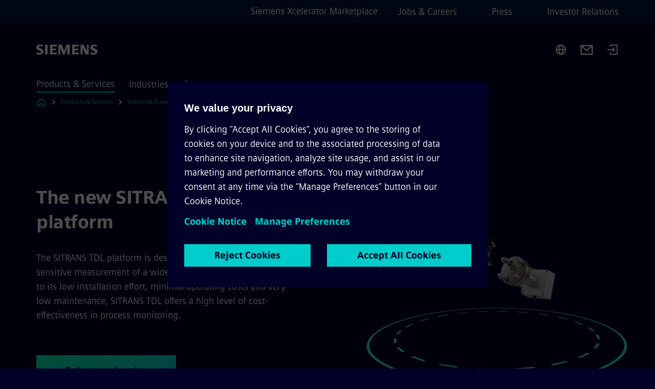

--- FILE ---
content_type: text/html
request_url: https://www.siemens.com/global/en/products/automation/process-analytics/in-situ-continuous-process-gas-analytics/sitrans-tdl.html
body_size: 8775
content:
<!DOCTYPE html>
<html lang='en' dir='ltr'>

  <head>
    <meta charset='utf-8' />
    <link rel="stylesheet" type="text/css" href="/assets/static/onRenderClient.45efb5d4.css"><link rel="stylesheet" type="text/css" href="/assets/static/search.1156d725.css"><link rel="stylesheet" type="text/css" href="/assets/static/StepCarousel.cca2ceee.css"><link rel="stylesheet" type="text/css" href="/assets/static/ResponsiveLayout.7f1d8e7e.css"><link rel="stylesheet" type="text/css" href="/assets/static/Modal.02e7bb2e.css"><link rel="stylesheet" type="text/css" href="/assets/static/use-section-in-viewport.db47ab30.css">
    <link rel="stylesheet" type="text/css" href="/assets/static/StageWrapper.f250b17a.css"><link rel="stylesheet" type="text/css" href="/assets/static/ScrollbarShadows.5173f092.css"><link rel="stylesheet" type="text/css" href="/assets/static/Login.53c3bd9f.css"><link rel="stylesheet" type="text/css" href="/assets/static/Logo.0c904b93.css"><link rel="stylesheet" type="text/css" href="/assets/static/SearchInput.2865e8cc.css"><link rel="stylesheet" type="text/css" href="/assets/static/Breadcrumbs.3497a2a9.css"><link rel="stylesheet" type="text/css" href="/assets/static/Button.7d9878e9.css"><link rel="stylesheet" type="text/css" href="/assets/static/DefaultPage.ec7bd55c.css"><link rel="preload" href="/assets/static/SectionAnchor.9aae9b0c.css" as="style" type="text/css"><meta name="viewport" content="width=device-width, initial-scale=1, maximum-scale=1, minimum-scale=1, user-scalable=no, viewport-fit=cover" /><meta name='app-revision' content='2025-11-20T10:13:36.000Z - master - 6f77caf' /><meta http-equiv='Cache-Control' content='public, max-age=600, must-revalidate'><link rel="preload" as="image" imagesrcset="https://assets.new.siemens.com/siemens/assets/api/uuid:4bc73b3f-e352-4a9d-aabb-57b9625dce70/width:3840/quality:high/sitrans-tdl-still-final.webp 3840w,https://assets.new.siemens.com/siemens/assets/api/uuid:4bc73b3f-e352-4a9d-aabb-57b9625dce70/width:2732/quality:high/sitrans-tdl-still-final.webp 2732w,https://assets.new.siemens.com/siemens/assets/api/uuid:4bc73b3f-e352-4a9d-aabb-57b9625dce70/width:2224/quality:high/sitrans-tdl-still-final.webp 2224w,https://assets.new.siemens.com/siemens/assets/api/uuid:4bc73b3f-e352-4a9d-aabb-57b9625dce70/width:2048/quality:high/sitrans-tdl-still-final.webp 2048w,https://assets.new.siemens.com/siemens/assets/api/uuid:4bc73b3f-e352-4a9d-aabb-57b9625dce70/width:1920/quality:high/sitrans-tdl-still-final.webp 1920w,https://assets.new.siemens.com/siemens/assets/api/uuid:4bc73b3f-e352-4a9d-aabb-57b9625dce70/width:1266/quality:high/sitrans-tdl-still-final.webp 1266w,https://assets.new.siemens.com/siemens/assets/api/uuid:4bc73b3f-e352-4a9d-aabb-57b9625dce70/width:1125/quality:high/sitrans-tdl-still-final.webp 1125w,https://assets.new.siemens.com/siemens/assets/api/uuid:4bc73b3f-e352-4a9d-aabb-57b9625dce70/width:750/quality:high/sitrans-tdl-still-final.webp 750w,https://assets.new.siemens.com/siemens/assets/api/uuid:4bc73b3f-e352-4a9d-aabb-57b9625dce70/width:640/quality:high/sitrans-tdl-still-final.webp 640w,https://assets.new.siemens.com/siemens/assets/api/uuid:4bc73b3f-e352-4a9d-aabb-57b9625dce70/width:320/quality:high/sitrans-tdl-still-final.webp 320w,https://assets.new.siemens.com/siemens/assets/api/uuid:4bc73b3f-e352-4a9d-aabb-57b9625dce70/width:100/quality:low/sitrans-tdl-still-final.webp 100w" imagesizes="100vw" fetchpriority="high" /><title>SITRANS TDL - Siemens Global</title>
<link rel="canonical" href="https://www.siemens.com/global/en/products/automation/process-analytics/in-situ-continuous-process-gas-analytics/sitrans-tdl.html">
<meta name="dc.date.created" content="2025-12-12T07:08:37.506Z" data-generated="">
<meta name="dc.date.modified" content="2025-12-12T07:08:37.506Z" data-generated="">
<meta name="dc.identifier" content="/content/tenants/siemens-com/global/en/product-services/automation/process-analytics/in-situ-continuous-process-gas-analytics/sitrans-tdl" data-generated="">
<meta name="dc.language" content="en" data-generated="">
<meta name="dc.region" content="global" data-generated="">
<meta name="description" content="Discover SITRANS TDL: A cutting-edge laser diode platform for precise, cost-effective gas analysis across chemical, power, and industrial sectors." data-generated="">
<meta name="format-detection" content="telephone=no" data-generated="">
<meta name="fragmentUUID" content="siem:gl28ZZAOS6T" data-generated="">
<meta name="google-site-verification" content="Fvc_0K5ODtgQhJnUZsLIdmILnMTt2yNV_oA4xxtDVSw" data-generated="">
<meta name="language" content="en" data-generated="">
<meta name="msapplication-tap-highlight" content="NO" data-generated="">
<meta name="org" content="DI PA" data-generated="">
<meta name="robots" content="index,follow" data-generated="">
<meta name="searchTeaserImage" content="https://assets.new.siemens.com/siemens/assets/api/uuid:4bc73b3f-e352-4a9d-aabb-57b9625dce70/quality:low/width:750/sitrans-tdl-still-final.jpg" data-generated="">
<meta name="searchTitle" content="SITRANS TDL" data-generated="">
<meta name="template" content="fw_base-page-template" data-generated="">
<meta name="twitter:card" content="summary_large_image" data-generated="">
<meta name="twitter:description" content="Suitable for fast and contact-free measurement of gas concentrations in process or flue gases." data-generated="">
<meta name="twitter:image" content="https://assets.new.siemens.com/siemens/assets/api/uuid:4bc73b3f-e352-4a9d-aabb-57b9625dce70/quality:low/width:750/sitrans-tdl-still-final.jpg" data-generated="">
<meta name="twitter:site" content="@siemensindustry" data-generated="">
<meta name="twitter:title" content="Siemens – SITRANS TDL" data-generated="">
<meta name="viewport" content="width=device-width, initial-scale=1.0, shrink-to-fit=no" data-generated="">
<meta name="x-ua-compatible" content="ie=edge" data-generated="">
<meta property="og:description" content="Suitable for fast and contact-free measurement of gas concentrations in process or flue gases." data-generated="">
<meta property="og:image" content="https://assets.new.siemens.com/siemens/assets/api/uuid:4bc73b3f-e352-4a9d-aabb-57b9625dce70/quality:low/width:750/sitrans-tdl-still-final.jpg" data-generated="">
<meta property="og:locale" content="en" data-generated="">
<meta property="og:site_name" content="Siemens" data-generated="">
<meta property="og:title" content="Siemens – SITRANS TDL" data-generated="">
<meta property="og:url" content="https://www.siemens.com/global/en/products/automation/process-analytics/in-situ-continuous-process-gas-analytics/sitrans-tdl.html" data-generated=""><link rel="preconnect" href="https://assets.adobedtm.com" /><link rel="preconnect" href="https://w3.siemens.com" /><link rel="preconnect" href="https://siemens.sc.omtrdc.net" /><link rel="preconnect" href="https://assets.new.siemens.com" /><link rel='preconnect' href='https://api.dc.siemens.com/fluidweb' /><script src='//assets.adobedtm.com/launch-EN94e8a0c1a62247fb92741f83d3ea12b6.min.js'></script><link rel="apple-touch-icon" sizes="180x180" href="https://cdn.c2comms.cloud/images/favicons/1.0/apple-touch-icon.png"><link rel="icon" type="image/png" sizes="32x32" href="https://cdn.c2comms.cloud/images/favicons/1.0/favicon-32x32.png"><link rel="icon" type="image/png" sizes="16x16" href="https://cdn.c2comms.cloud/images/favicons/1.0/favicon-16x16.png"><link rel="manifest" href="https://cdn.c2comms.cloud/images/favicons/1.0/site.webmanifest"><link rel="mask-icon" href="https://cdn.c2comms.cloud/images/favicons/1.0/safari-pinned-tab.svg" color="#5bbad5"><link rel="shortcut icon" href="https://cdn.c2comms.cloud/images/favicons/1.0/favicon.ico"><meta name="msapplication-TileColor" content="#da532c"><meta name="msapplication-config" content="https://cdn.c2comms.cloud/images/favicons/1.0/browserconfig.xml"><meta name="theme-color" content="#ffffff"><script> var _mtm = window._mtm = window._mtm || []; _mtm.push({'mtm.startTime': (new Date().getTime()), 'event': 'mtm.Start'});
      (function() {
        var d=document, g=d.createElement('script'), s=d.getElementsByTagName('script')[0];
        g.async=true; g.src='https://w3.siemens.com/js/container_Rfpo1n9N.js'; s.parentNode.insertBefore(g,s);
      })();
    </script>
  </head>

  <body class='fluidWebRoot'>
    <div id='app'><div class="app"><!--[--><div class="page fluidPage"><div class="fluidPage__wrapper page__wrapper"><!--[--><header class="header"><ul class="skipLinks" data-ste-element="skip-links"><li><a style="" class="button button--tertiary button--default button--icon button--iconArrowRight button--iconRight button--link skipLinks__skipLink skipLinks__skipLink" data-ste-element href="#main" target="_self"><!--[-->Skip to main content<!--]--></a></li><li><a data-ste-element="inlineLink" class="skipLinks__skipLink inlineLink inlineLink--default skipLinks__skipLink" href="#navigation"><!--[--><!----><!--[--><!--[-->Skip to main navigation<!--]--><!--]--><span class="icon icon__name--chevron-right inlineLink__icon" data-ste-element="icon" style="--icon-color:white;--icon-size:20px;" position="after"></span><!--]--></a></li><li><a data-ste-element="inlineLink" class="skipLinks__skipLink inlineLink inlineLink--default skipLinks__skipLink" href="#footer"><!--[--><!----><!--[--><!--[-->Skip to footer<!--]--><!--]--><span class="icon icon__name--chevron-right inlineLink__icon" data-ste-element="icon" style="--icon-color:white;--icon-size:20px;" position="after"></span><!--]--></a></li></ul><div class="responsiveLayout responsiveLayout--hideOnXsmall responsiveLayout--hideOnSmall header__metaMenu"><!--[--><a data-ste-element="metaNavigationLink" class="metaNavigationLink" href="https://xcelerator.siemens.com/global/en.html" data-v-b19e575c>Siemens Xcelerator Marketplace</a><nav aria-label="Header secondary navigation" class="secondaryNavigation" data-ste-element="secondary-navigation"><!----><ul class="secondaryNavigation__links"><!--[--><li><!--[--><a data-ste-element="metaNavigationLink" class="metaNavigationLink secondaryNavigation__link" href="https://www.siemens.com/global/en/company/jobs.html" data-v-b19e575c>Jobs &amp; Careers</a><!--]--></li><li><!--[--><a data-ste-element="metaNavigationLink" class="metaNavigationLink secondaryNavigation__link" href="https://press.siemens.com" data-v-b19e575c>Press</a><!--]--></li><li><!--[--><a data-ste-element="metaNavigationLink" class="metaNavigationLink secondaryNavigation__link" href="https://www.siemens.com/global/en/company/investor-relations.html" data-v-b19e575c>Investor Relations</a><!--]--></li><!--]--></ul></nav><!--]--></div><div class="header__topBar"><div class="header__logoContainer"><!--[--><!----><div class="logo" data-ste-element="logo"><a class="logo__logo" tabindex="0" title="Siemens" aria-label="Siemens" href="https://www.siemens.com/global/en.html" target="_self"><!--[--><div class="logo__logoSiemens logo__logoSiemens--white"></div><!--]--></a></div><!--]--><!----></div><div class="header__iconsWrapper"><div class="headerSearch" data-ste-element="header-search"><form class="headerSearch__form"><!----><div class="headerSearch__animationWrapper"><div class="responsiveLayout responsiveLayout--hideOnMedium responsiveLayout--hideOnLarge responsiveLayout--hideOnXlarge"><!--[--><button class="headerSearch__icon" type="submit" value="search" aria-label="Ask or search anything…"></button><!--]--></div><div class="responsiveLayout responsiveLayout--hideOnXsmall responsiveLayout--hideOnSmall"><!--[--><div class="submitInput submitInput--normal submitInput--empty headerSearch__inputWrapper" data-ste-element="submitInput"><!--[--><!--]--><input id="submitInput__input" value data-hj-allow aria-controls="suggestionList__undefined" class="headerSearch__input submitInput__input" aria-label="Ask or search anything…" placeholder="Ask or search anything…" size="23" maxlength="2000" type="text"><!--[--><!--]--><button class="submitInput__applyButton submitInput__applyButton--search" aria-label="Ask or search anything…"></button><!--[--><!--]--></div><div style="display:none;" class="headerSearch__dropdown"><div><span class="headerSearch__suggestionAudioHint" aria-live="polite" tabindex="-1">0 suggestions available. Use the up and down arrow keys to navigate.</span><div class="headerSearch__suggestionHeadline" tabindex="-1">Search suggestion</div><ul id="suggestionList__undefined" class="headerSearch__suggestions"><!--[--><!--]--><!--[--><!--]--><!--[--><!--]--></ul></div><!----></div><!--]--></div></div></form></div><!----><!----><div class="header__regionSelectorWrapper"><div class="regionSelector"><button id="meta-nav" class="regionSelector__trigger" data-ste-element="region-selector" aria-label="Region Selector" aria-expanded="false" data-disable-live-translation><div class="responsiveLayout responsiveLayout--hideOnXsmall responsiveLayout--hideOnSmall responsiveLayout--hideOnMedium"><!--[--><span data-disable-live-translation>Global</span><!--]--></div></button><!----><!----><!----></div></div><a style="" aria-label="Contact us" class="button button--tertiary button--default button--link header__contactUs header__contactUs" data-ste-element href="https://www.siemens.com/global/en/products/automation/topic-areas/process-industries/contact.html" target="_self"><!--[--><!--]--></a><!----><div class="header__navigationCloseWrapper"><!----></div><div class="login"><div class="login__signIn"><a aria-label="Login" href="/_auth/login"></a></div></div></div></div><div class="header__navigationWrapper"><div style="display:none;"><!----></div><nav id="navigation" class="header__navigation" aria-label="Header primary navigation"><!----><div class="responsiveLayout responsiveLayout--hideOnMedium responsiveLayout--hideOnLarge responsiveLayout--hideOnXlarge"><!--[--><ul><div class="header__burgerMenuWrapper"><button id="navigation" class="header__burgerMenu" aria-label="main menu" aria-expanded="false"></button></div></ul><!--]--></div><div class="responsiveLayout responsiveLayout--hideOnXsmall responsiveLayout--hideOnSmall" style="display:contents;"><!--[--><div class="stepCarousel"><ul class="stepCarousel__links"><!--[--><li class="stepCarousel__link"><!--[--><button class="header__firstNaviItem header__firstNaviItem--activePath" aria-expanded="false" aria-haspopup="false" aria-live="off">Products & Services</button><!--]--></li><li class="stepCarousel__link"><!--[--><button class="header__firstNaviItem" aria-expanded="false" aria-haspopup="false" aria-live="off">Industries</button><!--]--></li><li class="stepCarousel__link"><!--[--><button class="header__firstNaviItem" aria-expanded="false" aria-haspopup="false" aria-live="off">Company</button><!--]--></li><!--]--><li><!--[--><!--]--></li></ul><!----><!----></div><!--]--></div></nav></div><!----><!----><!----><!----></header><!----><!--]--><!--[--><!--[--><main id="main" class="contentTree" data-ste-element="content-tree"><div class="contentTree__itemsWrapper"><!--[--><div class="contentTree__item"><!--[--><!--[--><div class="pageSection pageSection__layoutDefault stage stage--firstStage stage--imageRight" data-test="dads" id="siem:AmiONM7z99K" data-anchor="ThenewSITRANSTDLplatform" data-ste-element="stage"><!--[--><!--[--><!----><div class="stage__content"><div class="stage__headerContainer"><!----><h1 class="stage__header"><span>The new SITRANS TDL platform</span></h1></div><div class="responsiveLayout responsiveLayout--hideOnXsmall responsiveLayout--hideOnSmall"><!--[--><div class="stage__description"><div class="stage__text"><html><head></head><body><p dir="ltr"><span>The SITRANS TDL platform is designed for fast, selective and sensitive measurement of a wide range of different gases. Due to its low installation effort, minimal operating costs and very low maintenance, SITRANS TDL offers a high level of cost-effectiveness in process monitoring.</span></p></body></html></div><!----><div class="stage__buttonsContainer"><a style="" aria-label="Select and order regarding The new SITRANS TDL platform" class="button button--hero button--default button--link stage__button stage__button" data-ste-element="stage-button" href="https://mall.industry.siemens.com/mall/en/b1/Catalog/Products/10514131?tree=CatalogTree" target="_self"><!--[-->Select and order<!--]--></a></div></div><!----><!--]--></div></div><div class="stage__contentImage"><div class="responsiveImage--hasAspectRatio responsiveImage" data-ste-element="responsive-image" style="padding-bottom:75%;"><!--[--><picture><!--[--><source data-sizes="auto" type="image/webp" data-srcset="https://assets.new.siemens.com/siemens/assets/api/uuid:4bc73b3f-e352-4a9d-aabb-57b9625dce70/width:3840/quality:high/sitrans-tdl-still-final.webp 3840w,https://assets.new.siemens.com/siemens/assets/api/uuid:4bc73b3f-e352-4a9d-aabb-57b9625dce70/width:2732/quality:high/sitrans-tdl-still-final.webp 2732w,https://assets.new.siemens.com/siemens/assets/api/uuid:4bc73b3f-e352-4a9d-aabb-57b9625dce70/width:2224/quality:high/sitrans-tdl-still-final.webp 2224w,https://assets.new.siemens.com/siemens/assets/api/uuid:4bc73b3f-e352-4a9d-aabb-57b9625dce70/width:2048/quality:high/sitrans-tdl-still-final.webp 2048w,https://assets.new.siemens.com/siemens/assets/api/uuid:4bc73b3f-e352-4a9d-aabb-57b9625dce70/width:1920/quality:high/sitrans-tdl-still-final.webp 1920w,https://assets.new.siemens.com/siemens/assets/api/uuid:4bc73b3f-e352-4a9d-aabb-57b9625dce70/width:1266/quality:high/sitrans-tdl-still-final.webp 1266w,https://assets.new.siemens.com/siemens/assets/api/uuid:4bc73b3f-e352-4a9d-aabb-57b9625dce70/width:1125/quality:high/sitrans-tdl-still-final.webp 1125w,https://assets.new.siemens.com/siemens/assets/api/uuid:4bc73b3f-e352-4a9d-aabb-57b9625dce70/width:750/quality:high/sitrans-tdl-still-final.webp 750w,https://assets.new.siemens.com/siemens/assets/api/uuid:4bc73b3f-e352-4a9d-aabb-57b9625dce70/width:640/quality:high/sitrans-tdl-still-final.webp 640w,https://assets.new.siemens.com/siemens/assets/api/uuid:4bc73b3f-e352-4a9d-aabb-57b9625dce70/width:320/quality:high/sitrans-tdl-still-final.webp 320w,https://assets.new.siemens.com/siemens/assets/api/uuid:4bc73b3f-e352-4a9d-aabb-57b9625dce70/width:100/quality:low/sitrans-tdl-still-final.webp 100w" data-lowsrc="https://assets.new.siemens.com/siemens/assets/api/uuid:4bc73b3f-e352-4a9d-aabb-57b9625dce70/width:100/quality:low/sitrans-tdl-still-final.jpg"><source data-sizes="auto" data-srcset="https://assets.new.siemens.com/siemens/assets/api/uuid:4bc73b3f-e352-4a9d-aabb-57b9625dce70/width:3840/quality:high/sitrans-tdl-still-final.jpg 3840w,https://assets.new.siemens.com/siemens/assets/api/uuid:4bc73b3f-e352-4a9d-aabb-57b9625dce70/width:2732/quality:high/sitrans-tdl-still-final.jpg 2732w,https://assets.new.siemens.com/siemens/assets/api/uuid:4bc73b3f-e352-4a9d-aabb-57b9625dce70/width:2224/quality:high/sitrans-tdl-still-final.jpg 2224w,https://assets.new.siemens.com/siemens/assets/api/uuid:4bc73b3f-e352-4a9d-aabb-57b9625dce70/width:2048/quality:high/sitrans-tdl-still-final.jpg 2048w,https://assets.new.siemens.com/siemens/assets/api/uuid:4bc73b3f-e352-4a9d-aabb-57b9625dce70/width:1920/quality:high/sitrans-tdl-still-final.jpg 1920w,https://assets.new.siemens.com/siemens/assets/api/uuid:4bc73b3f-e352-4a9d-aabb-57b9625dce70/width:1266/quality:high/sitrans-tdl-still-final.jpg 1266w,https://assets.new.siemens.com/siemens/assets/api/uuid:4bc73b3f-e352-4a9d-aabb-57b9625dce70/width:1125/quality:high/sitrans-tdl-still-final.jpg 1125w,https://assets.new.siemens.com/siemens/assets/api/uuid:4bc73b3f-e352-4a9d-aabb-57b9625dce70/width:750/quality:high/sitrans-tdl-still-final.jpg 750w,https://assets.new.siemens.com/siemens/assets/api/uuid:4bc73b3f-e352-4a9d-aabb-57b9625dce70/width:640/quality:high/sitrans-tdl-still-final.jpg 640w,https://assets.new.siemens.com/siemens/assets/api/uuid:4bc73b3f-e352-4a9d-aabb-57b9625dce70/width:320/quality:high/sitrans-tdl-still-final.jpg 320w,https://assets.new.siemens.com/siemens/assets/api/uuid:4bc73b3f-e352-4a9d-aabb-57b9625dce70/width:100/quality:low/sitrans-tdl-still-final.jpg 100w" data-lowsrc="https://assets.new.siemens.com/siemens/assets/api/uuid:4bc73b3f-e352-4a9d-aabb-57b9625dce70/width:100/quality:low/sitrans-tdl-still-final.webp"><!--]--><img data-sizes="auto" alt title class="lazyload blur-up responsiveImage__blurUp--always" width="4" height="3" style="position:absolute;" data-src="https://assets.new.siemens.com/siemens/assets/api/uuid:4bc73b3f-e352-4a9d-aabb-57b9625dce70/width:100/quality:low/sitrans-tdl-still-final.jpg"></picture><noscript><picture><!--[--><source type="image/webp" srcset="https://assets.new.siemens.com/siemens/assets/api/uuid:4bc73b3f-e352-4a9d-aabb-57b9625dce70/width:3840/quality:high/sitrans-tdl-still-final.webp 3840w,https://assets.new.siemens.com/siemens/assets/api/uuid:4bc73b3f-e352-4a9d-aabb-57b9625dce70/width:2732/quality:high/sitrans-tdl-still-final.webp 2732w,https://assets.new.siemens.com/siemens/assets/api/uuid:4bc73b3f-e352-4a9d-aabb-57b9625dce70/width:2224/quality:high/sitrans-tdl-still-final.webp 2224w,https://assets.new.siemens.com/siemens/assets/api/uuid:4bc73b3f-e352-4a9d-aabb-57b9625dce70/width:2048/quality:high/sitrans-tdl-still-final.webp 2048w,https://assets.new.siemens.com/siemens/assets/api/uuid:4bc73b3f-e352-4a9d-aabb-57b9625dce70/width:1920/quality:high/sitrans-tdl-still-final.webp 1920w,https://assets.new.siemens.com/siemens/assets/api/uuid:4bc73b3f-e352-4a9d-aabb-57b9625dce70/width:1266/quality:high/sitrans-tdl-still-final.webp 1266w,https://assets.new.siemens.com/siemens/assets/api/uuid:4bc73b3f-e352-4a9d-aabb-57b9625dce70/width:1125/quality:high/sitrans-tdl-still-final.webp 1125w,https://assets.new.siemens.com/siemens/assets/api/uuid:4bc73b3f-e352-4a9d-aabb-57b9625dce70/width:750/quality:high/sitrans-tdl-still-final.webp 750w,https://assets.new.siemens.com/siemens/assets/api/uuid:4bc73b3f-e352-4a9d-aabb-57b9625dce70/width:640/quality:high/sitrans-tdl-still-final.webp 640w,https://assets.new.siemens.com/siemens/assets/api/uuid:4bc73b3f-e352-4a9d-aabb-57b9625dce70/width:320/quality:high/sitrans-tdl-still-final.webp 320w,https://assets.new.siemens.com/siemens/assets/api/uuid:4bc73b3f-e352-4a9d-aabb-57b9625dce70/width:100/quality:low/sitrans-tdl-still-final.webp 100w"><source srcset="https://assets.new.siemens.com/siemens/assets/api/uuid:4bc73b3f-e352-4a9d-aabb-57b9625dce70/width:3840/quality:high/sitrans-tdl-still-final.jpg 3840w,https://assets.new.siemens.com/siemens/assets/api/uuid:4bc73b3f-e352-4a9d-aabb-57b9625dce70/width:2732/quality:high/sitrans-tdl-still-final.jpg 2732w,https://assets.new.siemens.com/siemens/assets/api/uuid:4bc73b3f-e352-4a9d-aabb-57b9625dce70/width:2224/quality:high/sitrans-tdl-still-final.jpg 2224w,https://assets.new.siemens.com/siemens/assets/api/uuid:4bc73b3f-e352-4a9d-aabb-57b9625dce70/width:2048/quality:high/sitrans-tdl-still-final.jpg 2048w,https://assets.new.siemens.com/siemens/assets/api/uuid:4bc73b3f-e352-4a9d-aabb-57b9625dce70/width:1920/quality:high/sitrans-tdl-still-final.jpg 1920w,https://assets.new.siemens.com/siemens/assets/api/uuid:4bc73b3f-e352-4a9d-aabb-57b9625dce70/width:1266/quality:high/sitrans-tdl-still-final.jpg 1266w,https://assets.new.siemens.com/siemens/assets/api/uuid:4bc73b3f-e352-4a9d-aabb-57b9625dce70/width:1125/quality:high/sitrans-tdl-still-final.jpg 1125w,https://assets.new.siemens.com/siemens/assets/api/uuid:4bc73b3f-e352-4a9d-aabb-57b9625dce70/width:750/quality:high/sitrans-tdl-still-final.jpg 750w,https://assets.new.siemens.com/siemens/assets/api/uuid:4bc73b3f-e352-4a9d-aabb-57b9625dce70/width:640/quality:high/sitrans-tdl-still-final.jpg 640w,https://assets.new.siemens.com/siemens/assets/api/uuid:4bc73b3f-e352-4a9d-aabb-57b9625dce70/width:320/quality:high/sitrans-tdl-still-final.jpg 320w,https://assets.new.siemens.com/siemens/assets/api/uuid:4bc73b3f-e352-4a9d-aabb-57b9625dce70/width:100/quality:low/sitrans-tdl-still-final.jpg 100w"><!--]--><img alt title loading="lazy" class="" style="position:absolute;" src="https://assets.new.siemens.com/siemens/assets/api/uuid:4bc73b3f-e352-4a9d-aabb-57b9625dce70/width:100/quality:low/sitrans-tdl-still-final.jpg" width="4" height="3"></picture></noscript><!--]--><!----></div><!----></div><div class="responsiveLayout responsiveLayout--hideOnMedium responsiveLayout--hideOnLarge responsiveLayout--hideOnXlarge"><!--[--><div class="stage__description"><div class="stage__text"><html><head></head><body><p dir="ltr"><span>The SITRANS TDL platform is designed for fast, selective and sensitive measurement of a wide range of different gases. Due to its low installation effort, minimal operating costs and very low maintenance, SITRANS TDL offers a high level of cost-effectiveness in process monitoring.</span></p></body></html></div><!----><div class="stage__buttonsContainer"><a style="" aria-label="Select and order regarding The new SITRANS TDL platform" class="button button--hero button--default button--link stage__button stage__button" data-ste-element="stage-button" href="https://mall.industry.siemens.com/mall/en/b1/Catalog/Products/10514131?tree=CatalogTree" target="_self"><!--[-->Select and order<!--]--></a></div></div><!----><!--]--></div><!--]--><!--]--></div><!----><!--]--><!----><!----><!--]--></div><div class="contentTree__item"><!----></div><div class="contentTree__item"><!----></div><div class="contentTree__item"><!----></div><div class="contentTree__item"><!----></div><!--]--><div class="contentTree__item"><!----></div></div></main><!--]--><!--]--></div><!----><!----><div class="page__backToTopButtonContainer"><!----></div><footer id="footer" class="footer" data-ste-element="footer"><!--[--><!--[--><ul class="footer__footerLinksWrapper footer__footerLinksWrapper--flexEnd"><!--[--><li class="footer__footerLinksItem"><a class="footerLink footer__footerLink" data-ste-element="footerLink" href="https://www.siemens.com/global/en/general/legal.html" data-v-774b2169><!--[-->Corporate information<!--]--></a></li><li class="footer__footerLinksItem"><a class="footerLink footer__footerLink" data-ste-element="footerLink" href="https://www.siemens.com/global/en/general/privacy-notice.html" data-v-774b2169><!--[-->Privacy notice<!--]--></a></li><li class="footer__footerLinksItem"><a class="footerLink footer__footerLink" data-ste-element="footerLink" href="https://www.siemens.com/global/en/general/cookie-notice.html" data-v-774b2169><!--[-->Cookie notice<!--]--></a></li><li class="footer__footerLinksItem"><a class="footerLink footer__footerLink" data-ste-element="footerLink" href="https://www.siemens.com/global/en/general/terms-of-use.html" data-v-774b2169><!--[-->Terms of use<!--]--></a></li><li class="footer__footerLinksItem"><a class="footerLink footer__footerLink" data-ste-element="footerLink" href="https://www.siemens.com/global/en/general/digital-id.html" data-v-774b2169><!--[-->Digital ID<!--]--></a></li><li class="footer__footerLinksItem"><a class="footerLink footer__footerLink" data-ste-element="footerLink" href="https://www.siemens.com/global/en/company/about/compliance/reporting-channels.html" data-v-774b2169><!--[-->Whistleblowing<!--]--></a></li><!--]--></ul><!--]--><!--[--><!----><!--]--><!--[--><div class="footer__copyrightWrapper"><span class="footer__copyright">© Siemens 1996 – 2025</span></div><!--]--><!--[--><div class="footer__socialMedia__wrapper"><div class="logo_wrapper"><div id="logo" class="logo"><a class="logo__logo" href="https://www.siemens.com/global/en.html" tabindex="0" title="Siemens" aria-label="Siemens" style="" target="_blank"><div class="logo__logoSiemens"></div></a></div><!----></div><ul class="footer__socialMedia_links"><!--[--><li><a aria-label="TWITTER" href="https://twitter.com/siemensindustry" class="footer__socialMediaItem" rel="noopener noreferrer" target="_blank"><span class="icon icon__name--twitter" data-ste-element="icon" style="--icon-color:white;--icon-size:24px;"></span></a></li><li><a aria-label="LINKEDIN" href="https://www.linkedin.com/company/siemens" class="footer__socialMediaItem" rel="noopener noreferrer" target="_blank"><span class="icon icon__name--linkedin" data-ste-element="icon" style="--icon-color:white;--icon-size:24px;"></span></a></li><li><a aria-label="FACEBOOK" href="https://www.facebook.com/Siemens" class="footer__socialMediaItem" rel="noopener noreferrer" target="_blank"><span class="icon icon__name--facebook" data-ste-element="icon" style="--icon-color:white;--icon-size:24px;"></span></a></li><li><a aria-label="YOUTUBE" href="https://www.youtube.com/user/Siemens" class="footer__socialMediaItem" rel="noopener noreferrer" target="_blank"><span class="icon icon__name--youtube" data-ste-element="icon" style="--icon-color:white;--icon-size:24px;"></span></a></li><li><a aria-label="INSTAGRAM" href="https://www.instagram.com/siemens/" class="footer__socialMediaItem" rel="noopener noreferrer" target="_blank"><span class="icon icon__name--instagram" data-ste-element="icon" style="--icon-color:white;--icon-size:24px;"></span></a></li><!--]--></ul></div><!--]--><!--]--></footer></div><!--]--></div></div>
    <link rel="modulepreload" href="/assets/js/ResponsiveImage-440f251c.js" as="script" type="text/javascript"><link rel="modulepreload" href="/assets/js/PageSection-a3cc87c7.js" as="script" type="text/javascript"><link rel="modulepreload" href="/assets/js/StageWrapper.vue_vue_type_script_setup_true_lang-f9fdb537.js" as="script" type="text/javascript"><link rel="modulepreload" href="/assets/js/StageWrapper-2ab0fcbd.js" as="script" type="text/javascript"><link rel="modulepreload" href="/assets/js/Login-ef580000.js" as="script" type="text/javascript"><link rel="modulepreload" href="/assets/js/Button-54bae0bc.js" as="script" type="text/javascript"><link rel="modulepreload" href="/assets/js/DefaultPage-fc7114f0.js" as="script" type="text/javascript"><link rel="modulepreload" href="/assets/js/SectionAnchor-ac5744a5.js" as="script" type="text/javascript"><script>"use strict";(()=>{var{replace:s}="",g=/&(?:amp|#38|lt|#60|gt|#62|apos|#39|quot|#34);/g;var l={"&amp;":"&","&#38;":"&","&lt;":"<","&#60;":"<","&gt;":">","&#62;":">","&apos;":"'","&#39;":"'","&quot;":'"',"&#34;":'"'},p=e=>l[e],n=e=>s.call(e,g,p);var o={A:"groupA",B:"groupB"};var t={BAD_REQUEST:400,INTERNAL_SERVER_ERROR:500,NOT_FOUND:404,TEMPORARY_REDIRECT:307,UNARHORIZED:401},c={[t.TEMPORARY_REDIRECT]:{code:t.BAD_REQUEST,message:"Method and body not changed.",title:"Temporary Redirect"},[t.BAD_REQUEST]:{code:t.BAD_REQUEST,title:"Bad request"},[t.UNARHORIZED]:{code:t.UNARHORIZED,title:"Unauthorized"},[t.NOT_FOUND]:{code:t.NOT_FOUND,message:"This page could not be found.",title:"Page Not Found"},[t.INTERNAL_SERVER_ERROR]:{code:t.INTERNAL_SERVER_ERROR,message:"Internal Server Error",title:"Something went wrong."}};var r=(e,a)=>{if(!a)return;if(a==="main"){e.abtest=o.A;return}e.abtest=o.B,e.path=e.path.replace(/(.*)-b\.html$/,"$1.html")};window.siemens={datalayer:JSON.parse(n(`{\&quot;activateStream\&quot;:false,\&quot;companyName\&quot;:\&quot;Siemens\&quot;,\&quot;component\&quot;:{},\&quot;copyright\&quot;:\&quot;© Siemens 1996 – 2025\&quot;,\&quot;dateFormat\&quot;:\&quot;MMM d, yyyy\&quot;,\&quot;dateFormatWithoutYear\&quot;:\&quot;MMM d\&quot;,\&quot;designVariant\&quot;:\&quot;dark\&quot;,\&quot;floatingConversionButtonLabel\&quot;:\&quot;\&quot;,\&quot;floatingConversionButtonLink\&quot;:\&quot;\&quot;,\&quot;footerLinks\&quot;:[{\&quot;text\&quot;:\&quot;Corporate information\&quot;,\&quot;url\&quot;:\&quot;https://www.siemens.com/global/en/general/legal.html\&quot;,\&quot;target\&quot;:\&quot;sametab\&quot;},{\&quot;text\&quot;:\&quot;Privacy notice\&quot;,\&quot;url\&quot;:\&quot;https://www.siemens.com/global/en/general/privacy-notice.html\&quot;,\&quot;target\&quot;:\&quot;sametab\&quot;},{\&quot;text\&quot;:\&quot;Cookie notice\&quot;,\&quot;url\&quot;:\&quot;https://www.siemens.com/global/en/general/cookie-notice.html\&quot;,\&quot;target\&quot;:\&quot;sametab\&quot;},{\&quot;text\&quot;:\&quot;Terms of use\&quot;,\&quot;url\&quot;:\&quot;https://www.siemens.com/global/en/general/terms-of-use.html\&quot;,\&quot;target\&quot;:\&quot;sametab\&quot;},{\&quot;text\&quot;:\&quot;Digital ID\&quot;,\&quot;url\&quot;:\&quot;https://www.siemens.com/global/en/general/digital-id.html\&quot;,\&quot;target\&quot;:\&quot;sametab\&quot;},{\&quot;text\&quot;:\&quot;Whistleblowing\&quot;,\&quot;url\&quot;:\&quot;https://www.siemens.com/global/en/company/about/compliance/reporting-channels.html\&quot;,\&quot;target\&quot;:\&quot;sametab\&quot;}],\&quot;headerLinks\&quot;:[{\&quot;text\&quot;:\&quot;Jobs &amp; Careers\&quot;,\&quot;url\&quot;:\&quot;https://www.siemens.com/global/en/company/jobs.html\&quot;,\&quot;target\&quot;:\&quot;sametab\&quot;},{\&quot;text\&quot;:\&quot;Press\&quot;,\&quot;url\&quot;:\&quot;https://press.siemens.com\&quot;,\&quot;target\&quot;:\&quot;sametab\&quot;},{\&quot;text\&quot;:\&quot;Investor Relations\&quot;,\&quot;url\&quot;:\&quot;https://www.siemens.com/global/en/company/investor-relations.html\&quot;,\&quot;target\&quot;:\&quot;sametab\&quot;}],\&quot;isBusinessLinksDeactivated\&quot;:true,\&quot;jquery\&quot;:false,\&quot;language\&quot;:\&quot;en\&quot;,\&quot;navRegion\&quot;:\&quot;global\&quot;,\&quot;navigation\&quot;:{\&quot;continent\&quot;:\&quot;world\&quot;,\&quot;inPageNavigation\&quot;:{\&quot;enabled\&quot;:false},\&quot;navTitle\&quot;:\&quot;SITRANS TDL\&quot;,\&quot;navText\&quot;:\&quot;SITRANS TDL\&quot;,\&quot;hideInNav\&quot;:false,\&quot;showInBread\&quot;:true,\&quot;linkUrl\&quot;:\&quot;https://www.siemens.com/global/en/products/automation/process-analytics/in-situ-continuous-process-gas-analytics/sitrans-tdl.html\&quot;,\&quot;alias\&quot;:\&quot;sitrans-tdl\&quot;,\&quot;rank\&quot;:30,\&quot;orderedRankedPageIds\&quot;:[\&quot;siem:99SILKELwIW\&quot;,\&quot;siem:Uyy3HNlHnJ2\&quot;,\&quot;siem:gl28ZZAOS6T\&quot;]},\&quot;pagePath\&quot;:\&quot;/global/en/products/automation/process-analytics/in-situ-continuous-process-gas-analytics/sitrans-tdl.html\&quot;,\&quot;pageStructure\&quot;:[\&quot;siem:AmiONM7z99K\&quot;,\&quot;siem:FLQw3CB5FfL\&quot;,\&quot;siem:5YcnZDp2av9\&quot;,\&quot;siem:OGO2QQfsjBR\&quot;,\&quot;siem:mDlV2OD5Wln\&quot;],\&quot;pageTitle\&quot;:\&quot;SITRANS TDL - Siemens Global\&quot;,\&quot;snapScroll\&quot;:false,\&quot;socialChannels\&quot;:[{\&quot;label\&quot;:\&quot;TWITTER\&quot;,\&quot;url\&quot;:\&quot;https://twitter.com/siemensindustry\&quot;,\&quot;type\&quot;:\&quot;twitter\&quot;},{\&quot;label\&quot;:\&quot;LINKEDIN\&quot;,\&quot;url\&quot;:\&quot;https://www.linkedin.com/company/siemens\&quot;,\&quot;type\&quot;:\&quot;linkedin\&quot;},{\&quot;label\&quot;:\&quot;FACEBOOK\&quot;,\&quot;url\&quot;:\&quot;https://www.facebook.com/Siemens\&quot;,\&quot;type\&quot;:\&quot;facebook\&quot;},{\&quot;label\&quot;:\&quot;YOUTUBE\&quot;,\&quot;url\&quot;:\&quot;https://www.youtube.com/user/Siemens\&quot;,\&quot;type\&quot;:\&quot;youtube\&quot;},{\&quot;label\&quot;:\&quot;INSTAGRAM\&quot;,\&quot;url\&quot;:\&quot;https://www.instagram.com/siemens/\&quot;,\&quot;type\&quot;:\&quot;instagram\&quot;}],\&quot;tagsearchEnableRelatedTags\&quot;:false,\&quot;tagsearchShowRecommendations\&quot;:false,\&quot;tagsearchTags\&quot;:[],\&quot;topics\&quot;:[],\&quot;urlParams\&quot;:[],\&quot;useLazyload\&quot;:false}`)),pageConfiguration:JSON.parse(n(`{\&quot;path\&quot;:\&quot;/global/en/products/automation/process-analytics/in-situ-continuous-process-gas-analytics/sitrans-tdl.html\&quot;,\&quot;floatingConversionButtonLabel\&quot;:\&quot;\&quot;,\&quot;floatingConversionButtonLink\&quot;:\&quot;\&quot;,\&quot;floatingConversionButtonLinkTarget\&quot;:\&quot;sametab\&quot;,\&quot;dateFormat\&quot;:\&quot;MMM d, yyyy\&quot;,\&quot;dateFormatWithoutYear\&quot;:\&quot;MMM d\&quot;,\&quot;pageStructure\&quot;:[\&quot;siem:AmiONM7z99K\&quot;,\&quot;siem:FLQw3CB5FfL\&quot;,\&quot;siem:5YcnZDp2av9\&quot;,\&quot;siem:OGO2QQfsjBR\&quot;,\&quot;siem:mDlV2OD5Wln\&quot;],\&quot;tagsearchTags\&quot;:[],\&quot;companyName\&quot;:\&quot;Siemens\&quot;,\&quot;copyRight\&quot;:\&quot;© Siemens 1996 – 2025\&quot;,\&quot;socialChannels\&quot;:[{\&quot;label\&quot;:\&quot;TWITTER\&quot;,\&quot;url\&quot;:\&quot;https://twitter.com/siemensindustry\&quot;,\&quot;type\&quot;:\&quot;twitter\&quot;},{\&quot;label\&quot;:\&quot;LINKEDIN\&quot;,\&quot;url\&quot;:\&quot;https://www.linkedin.com/company/siemens\&quot;,\&quot;type\&quot;:\&quot;linkedin\&quot;},{\&quot;label\&quot;:\&quot;FACEBOOK\&quot;,\&quot;url\&quot;:\&quot;https://www.facebook.com/Siemens\&quot;,\&quot;type\&quot;:\&quot;facebook\&quot;},{\&quot;label\&quot;:\&quot;YOUTUBE\&quot;,\&quot;url\&quot;:\&quot;https://www.youtube.com/user/Siemens\&quot;,\&quot;type\&quot;:\&quot;youtube\&quot;},{\&quot;label\&quot;:\&quot;INSTAGRAM\&quot;,\&quot;url\&quot;:\&quot;https://www.instagram.com/siemens/\&quot;,\&quot;type\&quot;:\&quot;instagram\&quot;}],\&quot;footerLinks\&quot;:[{\&quot;text\&quot;:\&quot;Corporate information\&quot;,\&quot;url\&quot;:\&quot;https://www.siemens.com/global/en/general/legal.html\&quot;,\&quot;target\&quot;:\&quot;sametab\&quot;},{\&quot;text\&quot;:\&quot;Privacy notice\&quot;,\&quot;url\&quot;:\&quot;https://www.siemens.com/global/en/general/privacy-notice.html\&quot;,\&quot;target\&quot;:\&quot;sametab\&quot;},{\&quot;text\&quot;:\&quot;Cookie notice\&quot;,\&quot;url\&quot;:\&quot;https://www.siemens.com/global/en/general/cookie-notice.html\&quot;,\&quot;target\&quot;:\&quot;sametab\&quot;},{\&quot;text\&quot;:\&quot;Terms of use\&quot;,\&quot;url\&quot;:\&quot;https://www.siemens.com/global/en/general/terms-of-use.html\&quot;,\&quot;target\&quot;:\&quot;sametab\&quot;},{\&quot;text\&quot;:\&quot;Digital ID\&quot;,\&quot;url\&quot;:\&quot;https://www.siemens.com/global/en/general/digital-id.html\&quot;,\&quot;target\&quot;:\&quot;sametab\&quot;},{\&quot;text\&quot;:\&quot;Whistleblowing\&quot;,\&quot;url\&quot;:\&quot;https://www.siemens.com/global/en/company/about/compliance/reporting-channels.html\&quot;,\&quot;target\&quot;:\&quot;sametab\&quot;}],\&quot;headerLinks\&quot;:[{\&quot;text\&quot;:\&quot;Jobs &amp; Careers\&quot;,\&quot;url\&quot;:\&quot;https://www.siemens.com/global/en/company/jobs.html\&quot;,\&quot;target\&quot;:\&quot;sametab\&quot;},{\&quot;text\&quot;:\&quot;Press\&quot;,\&quot;url\&quot;:\&quot;https://press.siemens.com\&quot;,\&quot;target\&quot;:\&quot;sametab\&quot;},{\&quot;text\&quot;:\&quot;Investor Relations\&quot;,\&quot;url\&quot;:\&quot;https://www.siemens.com/global/en/company/investor-relations.html\&quot;,\&quot;target\&quot;:\&quot;sametab\&quot;}],\&quot;headerContactUsButtonLink\&quot;:\&quot;https://www.siemens.com/global/en/products/automation/topic-areas/process-industries/contact.html\&quot;,\&quot;language\&quot;:\&quot;en\&quot;,\&quot;designVariant\&quot;:\&quot;dark\&quot;,\&quot;liveTranslation\&quot;:false,\&quot;analyticsPageTitle\&quot;:\&quot;SITRANS TDL\&quot;,\&quot;authorOrg\&quot;:\&quot;DI PA\&quot;,\&quot;authorUrl\&quot;:\&quot;/cms/content-entries/smartPageModel?id=6840c004f1663400095afcb6%230002&amp;folderId=6840ac6b72baf500094ff4cb%230001\&quot;,\&quot;dateCreated\&quot;:\&quot;2023-06-27T05:56:55.785Z\&quot;,\&quot;dateModified\&quot;:\&quot;2025-12-12T07:08:37.506Z\&quot;,\&quot;datePublished\&quot;:\&quot;2025-12-12T07:08:37.506Z\&quot;,\&quot;fragment_uuid\&quot;:\&quot;siem:gl28ZZAOS6T\&quot;,\&quot;ownerOrg\&quot;:\&quot;DI PA\&quot;,\&quot;pageTitle\&quot;:\&quot;SITRANS TDL - Siemens Global\&quot;,\&quot;metaData\&quot;:[\&quot;og:site_name=Siemens\&quot;,\&quot;og:image=https://assets.new.siemens.com/siemens/assets/api/uuid:4bc73b3f-e352-4a9d-aabb-57b9625dce70/quality:low/width:750/sitrans-tdl-still-final.jpg\&quot;,\&quot;og:title=Siemens – SITRANS TDL\&quot;,\&quot;og:url=https://www.siemens.com/global/en/products/automation/process-analytics/in-situ-continuous-process-gas-analytics/sitrans-tdl.html\&quot;,\&quot;og:description=Suitable for fast and contact-free measurement of gas concentrations in process or flue gases.\&quot;,\&quot;format-detection=telephone=no\&quot;,\&quot;msapplication-tap-highlight=NO\&quot;,\&quot;viewport=width=device-width, initial-scale=1.0, shrink-to-fit=no\&quot;,\&quot;x-ua-compatible=ie=edge\&quot;,\&quot;twitter:card=summary_large_image\&quot;,\&quot;template=fw_base-page-template\&quot;,\&quot;fragmentUUID=siem:gl28ZZAOS6T\&quot;,\&quot;org=DI PA\&quot;,\&quot;searchTitle=SITRANS TDL\&quot;,\&quot;twitter:site=@siemensindustry\&quot;,\&quot;twitter:image=https://assets.new.siemens.com/siemens/assets/api/uuid:4bc73b3f-e352-4a9d-aabb-57b9625dce70/quality:low/width:750/sitrans-tdl-still-final.jpg\&quot;,\&quot;twitter:title=Siemens – SITRANS TDL\&quot;,\&quot;robots=index,follow\&quot;,\&quot;dc.date.modified=2025-12-12T07:08:37.506Z\&quot;,\&quot;dc.identifier=/content/tenants/siemens-com/global/en/product-services/automation/process-analytics/in-situ-continuous-process-gas-analytics/sitrans-tdl\&quot;,\&quot;google-site-verification=Fvc_0K5ODtgQhJnUZsLIdmILnMTt2yNV_oA4xxtDVSw\&quot;,\&quot;searchTeaserImage=https://assets.new.siemens.com/siemens/assets/api/uuid:4bc73b3f-e352-4a9d-aabb-57b9625dce70/quality:low/width:750/sitrans-tdl-still-final.jpg\&quot;,\&quot;twitter:description=Suitable for fast and contact-free measurement of gas concentrations in process or flue gases.\&quot;,\&quot;dc.date.created=2025-12-12T07:08:37.506Z\&quot;,\&quot;dc.language=en\&quot;,\&quot;language=en\&quot;,\&quot;dc.region=global\&quot;,\&quot;og:locale=en\&quot;,\&quot;description=Discover SITRANS TDL: A cutting-edge laser diode platform for precise, cost-effective gas analysis across chemical, power, and industrial sectors.\&quot;],\&quot;linkData\&quot;:[\&quot;canonical=https://www.siemens.com/global/en/products/automation/process-analytics/in-situ-continuous-process-gas-analytics/sitrans-tdl.html\&quot;],\&quot;pageVersion\&quot;:\&quot;6840c004f1663400095afcb6#0002\&quot;,\&quot;systemURL\&quot;:\&quot;/content/tenants/siemens-com/global/en/product-services/automation/process-analytics/in-situ-continuous-process-gas-analytics/sitrans-tdl\&quot;,\&quot;schemaType\&quot;:null,\&quot;navigation\&quot;:{\&quot;continent\&quot;:\&quot;world\&quot;,\&quot;inPageNavigation\&quot;:{\&quot;enabled\&quot;:false},\&quot;navTitle\&quot;:\&quot;SITRANS TDL\&quot;,\&quot;navText\&quot;:\&quot;SITRANS TDL\&quot;,\&quot;hideInNav\&quot;:false,\&quot;showInBread\&quot;:true,\&quot;linkUrl\&quot;:\&quot;https://www.siemens.com/global/en/products/automation/process-analytics/in-situ-continuous-process-gas-analytics/sitrans-tdl.html\&quot;,\&quot;alias\&quot;:\&quot;sitrans-tdl\&quot;,\&quot;rank\&quot;:30,\&quot;orderedRankedPageIds\&quot;:[\&quot;siem:99SILKELwIW\&quot;,\&quot;siem:Uyy3HNlHnJ2\&quot;,\&quot;siem:gl28ZZAOS6T\&quot;]},\&quot;navRegion\&quot;:\&quot;global\&quot;,\&quot;topics\&quot;:[],\&quot;tenant\&quot;:\&quot;SIEMENS_COM\&quot;,\&quot;domain\&quot;:\&quot;COM\&quot;}`)),pageReady:!1};window.siemens.datalayer.page=window.siemens.pageConfiguration;var i;try{i=__X_AB_TEST__}catch{}finally{r(window.siemens.pageConfiguration,i)}})();
</script><script src="//w3.siemens.com/ote/ote_config.js"></script><script src="//w3.siemens.com/ote/aem/ote.js"></script><script type='module' src='/assets/js/usercentrics/siemens-usercentrics-581b5ec2.js'></script><script>    
    var client = new XMLHttpRequest();
    client.open('HEAD', window.location.href);
    client.onreadystatechange = function() {
	    if (this.readyState === client.HEADERS_RECEIVED) {
		    const abtest = client.getResponseHeader("X-Ab-Test");
		    if (abtest === 'main') {
			    siemens.datalayer.page.abtest = "groupA";
		    } else if (abtest === 'experiment') {
			siemens.datalayer.page.path = window.location.pathname;
			siemens.datalayer.page.abtest = "groupB";
		    }
        }
    };
    client.send();

</script>
<script>    
  (function () {
    var trackingTimer = setInterval(function () {
      var visitorApiIndex = 2;

      function checkConditions() {
        return typeof window.s_c_il !== "undefined"
          && window.s_c_il.length > visitorApiIndex
          && typeof window.s_c_il[visitorApiIndex] !== "undefined"
          && typeof window.s_c_il[visitorApiIndex].getMarketingCloudVisitorID !== "undefined"
          && window.s_c_il[visitorApiIndex].getMarketingCloudVisitorID() !== ""
          && siemens.datalayer.page.fragment_uuid
          && siemens.datalayer.page.path;
      }

      function callApi(trackQuery) {
        // Replaced jQuery AJAX with native fetch API
        fetch("https://api.dc.siemens.com/fluidweb", {
          method: "POST",
          headers: {
            "Content-Type": "application/json"
          },
          body: JSON.stringify(trackQuery)
        }).catch((error) => {
          console.error("Error sending tracking request:", error);
        });
      }

      function buildTrackQuery(userId, itemId, pagePath) {
        return {
          query: `{trackEvent (userId: "${userId}", itemId: "${itemId}", pagePath: "${pagePath}", eventType: "pageview", eventValue: 0.5, sessionId: "${userId}") }`
        };
      }

      if (checkConditions()) {
        clearInterval(trackingTimer);
        setTimeout(function () {
          var userId = window.s_c_il[visitorApiIndex].getMarketingCloudVisitorID();
          var itemId = siemens.datalayer.page.fragment_uuid;
          var pagePath = siemens.datalayer.page.path;

          var trackQuery = buildTrackQuery(userId, itemId, pagePath);

          callApi(trackQuery);
        }, 1000);
      }
    }, 250);
  })();
</script>
    <noscript aria-hidden='true'>
      <strong>
        We're sorry but the new Siemens doesn't work properly without JavaScript
        enabled. Please enable it to continue.
      </strong>
    </noscript>
    <script id="vike_pageContext" type="application/json">{"analyticsPageTitle":"!undefined","apolloState":{"globalsearch":{},"defaultClient":{"ROOT_QUERY":{"__typename":"Query","fluidFragments({\"filter\":{\"AND\":{\"AND\":{\"OR\":[{\"fluidFragmentsFilter\":{\"uuid\":\"siem:AmiONM7z99K\"}}],\"fluidFragmentsFilter\":[{\"category\":[\"APPLICATION\",\"CONTENT_GALLERY\",\"CONTENT_SEARCH\",\"FORM\",\"INTRO\",\"MEDIA_GALLERY\",\"MEDIA_RICHTEXT\",\"QUOTE\",\"SECTION\",\"SOLUTION_ADVISOR\",\"SPLIT_CONTAINER\",\"STAGE\",\"TABLE\",\"TEASER\"]}]}}}})":{"__typename":"FluidFragmentResults","fluidFragments":[{"__typename":"FluidFragment","category":"STAGE","uuid":"siem:AmiONM7z99K","metadata":{"__typename":"FluidFragmentStageMetadata","context":[],"country":["global"],"language":"en","lastIndexed":"2025-12-12T07:08:37.506Z","tags":[],"topics":[],"headline":"","subheadline":"","title":"The new SITRANS TDL platform","description":"\u003cp dir=\"ltr\">\u003cspan>The SITRANS TDL platform is designed for fast, selective and sensitive measurement of a wide range of different gases. Due to its low installation effort, minimal operating costs and very low maintenance, SITRANS TDL offers a high level of cost-effectiveness in process monitoring.\u003c/span>\u003c/p>","url":"https://mall.industry.siemens.com/mall/en/b1/Catalog/Products/10514131?tree=CatalogTree","layout":"imageRight","metaProperties":{"__typename":"FluidFragmentMetaProperties","buttonLabel":"Select and order"},"media":[{"__typename":"FluidImage","description":"","title":"","orientation":"landscape","ratio":"518:291","downloadUrl":"https://assets.new.siemens.com/siemens/assets/api/uuid:4bc73b3f-e352-4a9d-aabb-57b9625dce70/operation:download/sitrans-tdl-still-final.jpg","seoName":"","hotspots":[],"renditions({\"transform\":[{\"quality\":\"HIGH\",\"width\":3840},{\"quality\":\"HIGH\",\"width\":2732},{\"quality\":\"HIGH\",\"width\":2224},{\"quality\":\"HIGH\",\"width\":2048},{\"quality\":\"HIGH\",\"width\":1920},{\"quality\":\"HIGH\",\"width\":1266},{\"quality\":\"HIGH\",\"width\":1125},{\"quality\":\"HIGH\",\"width\":750},{\"quality\":\"HIGH\",\"width\":640},{\"quality\":\"HIGH\",\"width\":320},{\"quality\":\"LOW\",\"width\":100}]})":[{"__typename":"Rendition","url":"https://assets.new.siemens.com/siemens/assets/api/uuid:4bc73b3f-e352-4a9d-aabb-57b9625dce70/width:3840/quality:high/sitrans-tdl-still-final.jpg"},{"__typename":"Rendition","url":"https://assets.new.siemens.com/siemens/assets/api/uuid:4bc73b3f-e352-4a9d-aabb-57b9625dce70/width:2732/quality:high/sitrans-tdl-still-final.jpg"},{"__typename":"Rendition","url":"https://assets.new.siemens.com/siemens/assets/api/uuid:4bc73b3f-e352-4a9d-aabb-57b9625dce70/width:2224/quality:high/sitrans-tdl-still-final.jpg"},{"__typename":"Rendition","url":"https://assets.new.siemens.com/siemens/assets/api/uuid:4bc73b3f-e352-4a9d-aabb-57b9625dce70/width:2048/quality:high/sitrans-tdl-still-final.jpg"},{"__typename":"Rendition","url":"https://assets.new.siemens.com/siemens/assets/api/uuid:4bc73b3f-e352-4a9d-aabb-57b9625dce70/width:1920/quality:high/sitrans-tdl-still-final.jpg"},{"__typename":"Rendition","url":"https://assets.new.siemens.com/siemens/assets/api/uuid:4bc73b3f-e352-4a9d-aabb-57b9625dce70/width:1266/quality:high/sitrans-tdl-still-final.jpg"},{"__typename":"Rendition","url":"https://assets.new.siemens.com/siemens/assets/api/uuid:4bc73b3f-e352-4a9d-aabb-57b9625dce70/width:1125/quality:high/sitrans-tdl-still-final.jpg"},{"__typename":"Rendition","url":"https://assets.new.siemens.com/siemens/assets/api/uuid:4bc73b3f-e352-4a9d-aabb-57b9625dce70/width:750/quality:high/sitrans-tdl-still-final.jpg"},{"__typename":"Rendition","url":"https://assets.new.siemens.com/siemens/assets/api/uuid:4bc73b3f-e352-4a9d-aabb-57b9625dce70/width:640/quality:high/sitrans-tdl-still-final.jpg"},{"__typename":"Rendition","url":"https://assets.new.siemens.com/siemens/assets/api/uuid:4bc73b3f-e352-4a9d-aabb-57b9625dce70/width:320/quality:high/sitrans-tdl-still-final.jpg"},{"__typename":"Rendition","url":"https://assets.new.siemens.com/siemens/assets/api/uuid:4bc73b3f-e352-4a9d-aabb-57b9625dce70/width:100/quality:low/sitrans-tdl-still-final.jpg"}]}],"visualTags":[],"visualTagsItems":null,"useAssets":false,"numberOfToplineTags":0,"secondaryButton":null}}],"count":1}}}},"customPageContext":"!undefined","deploymentConfig":{"ADYEN_CLIENT_KEY":"test_WMN7GLBS7BDDTC46PTBSBKMQNYX67JMK","ADYEN_ENVIRONMENT":"test","BRIGHTCOVE_ACCOUNT":"1813624294001","BRIGHTCOVE_PLAYER":"VMi7Ptd8P","CAPTCHA_KEY":"6Ld8me0UAAAAALJ2ka1shFDKmr_lcqLGVhiEYMyD","CART_TARGET":"https://xcelerator.siemens.com/global/en/cart.html","COMMS_CLOUD_ANALYTICS":"https://w3.siemens.com/js/container_Rfpo1n9N.js","DEX_API":"https://commerce-api.c2comms.cloud/dex-services/","DEX_IMAGE_TENANT":"/content/dam/siemens/products/marketplace/ecbe-products-new","DPM_HTTP":"https://exports.dps-registry.dc.siemens.com/dpm-export.json","ELOQUA_FORM_RENDERER_HTTP":"https://profiles.siemens.com/pub/v3/forms.js","ENABLE_FRAGMENT_PREVIEW":false,"FONT_VM_TEST_ENABLED":true,"HEADER_SEARCH_URL":"/global/en/search.html","INTEROPS_API":"https://public-apim.siemens.com/c00107-interop/api/v1/","MICROSOFT_FORM_API_ID":"https://public-eur.mkt.dynamics.com/api/v1.0/orgs/fbb5a5ca-32e4-41b4-b5eb-6f93ee4bf56a/","MICROSOFT_FORM_CACHED_URL":"https://assets-eur.mkt.dynamics.com/fbb5a5ca-32e4-41b4-b5eb-6f93ee4bf56a/digitalassets/forms/","MICROSOFT_FORM_RENDERER_HTTP":"https://cxppusa1formui01cdnsa01-endpoint.azureedge.net/eur/FormLoader/FormLoader.bundle.js","MOBILITY_FEATURE":false,"ONLY_DOT_COM_FEATURE":true,"ONLY_XCL_FEATURE":false,"ONLY_XMP_FEATURE":false,"PAYMEMT_CLIENT_ID":"COMMSCLOUD","PAYMENT_HTTP":"https://payment.siemens.com/js/integrated/payment.1.3.min.js","PREVIEW_MODE":false,"SEARCH_FACETS":["LANGUAGES","REGIONS"],"SEARCH_SSR_ENABLED":false,"SENTRY_DSN":"https://4d1f99057d177472603ecaf58f2eeee0@o4504753513824256.ingest.sentry.io/4506654723080192","ACTIVATE_STREAM":true,"ADD_TO_LIST_ENABLED_TAG_UUIDS":["5a7d247f-948d-4f67-959f-bb5eb7242507","4a6efece-5a13-4680-8902-115b6005a669","c3287982-b11c-49cf-9eaa-86363579d96b","8e07596f-2368-4d1b-ba11-9cf46160a42e"],"CONTACT_FORM_HTTP":"https://o8fhtryzal.execute-api.eu-west-1.amazonaws.com/prod","GRAPHQL_GLOBAL_SEARCH_HTTP":"https://api.dc.siemens.com/search","GRAPHQL_HTTP":"https://api.dc.siemens.com/fluidweb","LAUNCH_HTTP":"//assets.adobedtm.com/launch-EN94e8a0c1a62247fb92741f83d3ea12b6.min.js","NAVIGATION_TENANT":"SIEMENS_COM","SENTRY_ENV":"siemenscom-prod","STAGE":"master","SUBSCRIBE_FORM_HTTP":"https://o8fhtryzal.execute-api.eu-west-1.amazonaws.com/prod"},"homepageFallbackFrom":"!undefined","isClient":true,"isLocalhost":false,"language":"en","piniaState":{"ui":{"backToTopHeightMultiplier":3,"design":"default","isStateRegionSelectorOpen":false,"modalMode":false},"contentTree":{},"inpage-navigation":{"visibleSectionId":null},"live-translation":{"currentLanguage":null,"disclaimerLanguage":null,"isDisclaimerAccepted":false,"isDisclaimerOpen":false},"searchBar":{"catalogSuggestionsLoading":false,"originalSearchTermAnalytics":"","searchTerm":"","searchTermAnalytics":"","showSearchBar":false,"suggestionTerm":"","suggestionsLoading":false,"triggerSearchAnalytics":false},"auth":{"loading":true},"tracking":{"isConsentLayerVisible":true}},"textDirection":"ltr","urlOriginal":"https://www.siemens.com/global/en/products/automation/process-analytics/in-situ-continuous-process-gas-analytics/sitrans-tdl.html","urlParsed":{"origin":"https://www.siemens.com","pathname":"/global/en/products/automation/process-analytics/in-situ-continuous-process-gas-analytics/sitrans-tdl.html","pathnameOriginal":"/global/en/products/automation/process-analytics/in-situ-continuous-process-gas-analytics/sitrans-tdl.html","search":{},"searchAll":{},"searchOriginal":null},"urlPathname":"/global/en/products/automation/process-analytics/in-situ-continuous-process-gas-analytics/sitrans-tdl.html","abortReason":"!undefined","_urlRewrite":null,"_urlRedirect":"!undefined","abortStatusCode":"!undefined","_abortCall":"!undefined","_pageContextInitIsPassedToClient":true,"_pageId":"/src/pages/@region/@language/index","data":[{"title":"Products & Services","text":"Products & Services","hideInNav":false,"showInBread":true,"linkUrl":"https://www.siemens.com/global/en/products.html","rank":10,"children":"!undefined"},{"title":"Industries","text":"Industries","hideInNav":false,"showInBread":true,"linkUrl":"https://xcelerator.siemens.com/global/en/industries.html","rank":19,"children":"!undefined"},{"title":"Company","text":"Company","hideInNav":false,"showInBread":true,"linkUrl":"https://www.siemens.com/global/en/company.html","rank":31,"children":"!undefined"}]}</script><script src="/assets/js/entries/entry-server-routing-5731fff9.js" type="module" async></script><link rel="modulepreload" href="/assets/js/entries/src/pages/@region/@language/index-e66bb9d2.js" as="script" type="text/javascript"><link rel="modulepreload" href="/assets/js/onRenderClient.legacy-d25e5b72.js" as="script" type="text/javascript"><link rel="modulepreload" href="/assets/js/@vue_apollo-option-19faf136.js" as="script" type="text/javascript"><link rel="modulepreload" href="/assets/js/onRenderClient-835da6da.js" as="script" type="text/javascript"><link rel="modulepreload" href="/assets/js/vue-5c8cbd4f.js" as="script" type="text/javascript"><link rel="modulepreload" href="/assets/js/apollo-97148515.js" as="script" type="text/javascript"><link rel="modulepreload" href="/assets/js/@apollo_client-18406a81.js" as="script" type="text/javascript"><link rel="modulepreload" href="/assets/js/graphql-d4ffdae0.js" as="script" type="text/javascript"><link rel="modulepreload" href="/assets/js/pinia-1a5a6f6d.js" as="script" type="text/javascript"><link rel="modulepreload" href="/assets/js/@vue_apollo-composable-f9121ebd.js" as="script" type="text/javascript"><link rel="modulepreload" href="/assets/js/@vueuse-2c99aa08.js" as="script" type="text/javascript"><link rel="modulepreload" href="/assets/js/vue-i18n-165d0c9d.js" as="script" type="text/javascript"><link rel="modulepreload" href="/assets/js/_Page.vue_vue_type_script_setup_true_lang-daaf1744.js" as="script" type="text/javascript"><link rel="modulepreload" href="/assets/js/ContentTree.vue_vue_type_script_setup_true_lang-07d94db3.js" as="script" type="text/javascript"><link rel="modulepreload" href="/assets/js/ContentFragment.vue_vue_type_script_setup_true_lang-c749ed87.js" as="script" type="text/javascript"><link rel="modulepreload" href="/assets/js/use-animation-97061312.js" as="script" type="text/javascript"><link rel="modulepreload" href="/assets/js/use-in-viewport-a78860e3.js" as="script" type="text/javascript"><link rel="modulepreload" href="/assets/js/classes-21eef495.js" as="script" type="text/javascript"><link rel="modulepreload" href="/assets/js/once-ready-0fb4e411.js" as="script" type="text/javascript"><link rel="modulepreload" href="/assets/js/content-tree.store-60f5ab79.js" as="script" type="text/javascript"><link rel="modulepreload" href="/assets/js/get-next-headline-tag-7ce50b27.js" as="script" type="text/javascript"><link rel="modulepreload" href="/assets/js/use-lazy-query-ssr-safe-8f6133de.js" as="script" type="text/javascript"><link rel="modulepreload" href="/assets/js/array-f6d649f8.js" as="script" type="text/javascript"><link rel="modulepreload" href="/assets/js/commerceDEX.store-c7e57bcd.js" as="script" type="text/javascript"><link rel="modulepreload" href="/assets/js/date-fns-119c1f8d.js" as="script" type="text/javascript"><link rel="modulepreload" href="/assets/js/date-fns-locale-en-US-1ec597e4.js" as="script" type="text/javascript"><link rel="modulepreload" href="/assets/js/date-fns-locale_lib-3a754dbd.js" as="script" type="text/javascript"><link rel="modulepreload" href="/assets/js/auth.store-71be472d.js" as="script" type="text/javascript"><link rel="modulepreload" href="/assets/js/search.store-dd7708ef.js" as="script" type="text/javascript"><link rel="modulepreload" href="/assets/js/WithIcon.vue_vue_type_script_setup_true_lang-3faa14ea.js" as="script" type="text/javascript"><link rel="modulepreload" href="/assets/js/Icon.vue_vue_type_script_setup_true_lang-834c593c.js" as="script" type="text/javascript"><link rel="modulepreload" href="/assets/js/modal-e9225439.js" as="script" type="text/javascript"><link rel="modulepreload" href="/assets/js/ui.store-34b910a9.js" as="script" type="text/javascript"><link rel="modulepreload" href="/assets/js/_plugin-vue_export-helper-e536a1f5.js" as="script" type="text/javascript"><link rel="modulepreload" href="/assets/js/StepCarousel.vue_vue_type_style_index_0_lang-9746922b.js" as="script" type="text/javascript"><link rel="modulepreload" href="/assets/js/TrackingClick-6d1301b3.js" as="script" type="text/javascript"><link rel="modulepreload" href="/assets/js/is-triggered-by-enter-29c7a91e.js" as="script" type="text/javascript"><link rel="modulepreload" href="/assets/js/Button.vue_vue_type_script_setup_true_lang-9c5677f8.js" as="script" type="text/javascript"><link rel="modulepreload" href="/assets/js/BaseLoader.vue_vue_type_script_setup_true_lang-37669c50.js" as="script" type="text/javascript"><link rel="modulepreload" href="/assets/js/use-viewport-name-23515f41.js" as="script" type="text/javascript"><link rel="modulepreload" href="/assets/js/breakpoints-310b9677.js" as="script" type="text/javascript"><link rel="modulepreload" href="/assets/js/Modal.vue_vue_type_style_index_0_lang-7c96a2dc.js" as="script" type="text/javascript"><link rel="modulepreload" href="/assets/js/ResponsiveLayout.vue_vue_type_style_index_0_lang-e48ebbf7.js" as="script" type="text/javascript"><link rel="modulepreload" href="/assets/js/use-ref-proxy-4b79357f.js" as="script" type="text/javascript"><link rel="modulepreload" href="/assets/js/ScrollbarShadows.vue_vue_type_script_setup_true_lang-a3171eb1.js" as="script" type="text/javascript"><link rel="modulepreload" href="/assets/js/use-apollo-clients-d129ee4d.js" as="script" type="text/javascript"><link rel="modulepreload" href="/assets/js/use-debounce-functions-52a84480.js" as="script" type="text/javascript"><link rel="modulepreload" href="/assets/js/use-key-handler-30bdc312.js" as="script" type="text/javascript"><link rel="modulepreload" href="/assets/js/use-option-background-style-945cab5d.js" as="script" type="text/javascript"><link rel="modulepreload" href="/assets/js/GlobalSearchSuggestions-98af285d.js" as="script" type="text/javascript"><link rel="modulepreload" href="/assets/js/placeholders-bcffb8e6.js" as="script" type="text/javascript"><link rel="modulepreload" href="/assets/js/SearchInput.vue_vue_type_script_setup_true_lang-911516ab.js" as="script" type="text/javascript"><link rel="modulepreload" href="/assets/js/BaseLoader.vue_vue_type_script_setup_true_lang-f0960148.js" as="script" type="text/javascript"><link rel="modulepreload" href="/assets/js/InlineLink.vue_vue_type_script_setup_true_lang-ed921a6a.js" as="script" type="text/javascript"><link rel="modulepreload" href="/assets/js/uuid-b8394839.js" as="script" type="text/javascript"><link rel="modulepreload" href="/assets/js/use-debounce-f1a4b9a7.js" as="script" type="text/javascript"><link rel="modulepreload" href="/assets/js/ClientOnly.vue_vue_type_script_lang-3a5a4abe.js" as="script" type="text/javascript"><link rel="modulepreload" href="/assets/js/use-section-in-viewport-8a4382b3.js" as="script" type="text/javascript"><link rel="modulepreload" href="/assets/js/get-dom-root-element-41a2b876.js" as="script" type="text/javascript"><link rel="modulepreload" href="/assets/js/use-url-and-context-9b2b8df6.js" as="script" type="text/javascript"><link rel="modulepreload" href="/assets/js/FluidPage.vue_vue_type_script_setup_true_lang-c80d927a.js" as="script" type="text/javascript"><link rel="modulepreload" href="/assets/js/http-status.model-f87edaa5.js" as="script" type="text/javascript">
  </body>
</html>

--- FILE ---
content_type: text/javascript
request_url: https://w3.siemens.com/ote/aem/ote.js
body_size: 130660
content:
/* SiteCatalyst code version: A.2.20_2025-12-08.global */
/* adlytics code version: 2025-12-08 */

/*

 AppMeasurement for JavaScript version: 2.20.0
 Copyright 1996-2016 Adobe, Inc. All Rights Reserved
 More info available at http://www.adobe.com/marketing-cloud.html

 Adobe Visitor API for JavaScript version: 4.4.0
 Copyright 2019 Adobe, Inc. All Rights Reserved
 More info available at https://marketing.adobe.com/resources/help/en_US/mcvid/
 CookieMonster v1.5.5 - Usercentrics Consent Management Platform
 2019-2025 by adlytics GmbH - http://adlytics.de
 CookieMonster v1.5.7 - Usercentrics Consent Management Platform v3
 2019-2025 by adlytics GmbH - http://adlytics.de

 Brightcove-vjs Video Omniture Plugin v0.3.4-ste - adlytics code version: 2021-07-26

 HTML5 Media Omniture Plugin v0.1.0-ste - adlytics code version: 2021-05-31
*/
var $jscomp=$jscomp||{};$jscomp.scope={};$jscomp.arrayIteratorImpl=function(r){var v=0;return function(){return v<r.length?{done:!1,value:r[v++]}:{done:!0}}};$jscomp.arrayIterator=function(r){return{next:$jscomp.arrayIteratorImpl(r)}};$jscomp.ASSUME_ES5=!1;$jscomp.ASSUME_NO_NATIVE_MAP=!1;$jscomp.ASSUME_NO_NATIVE_SET=!1;$jscomp.SIMPLE_FROUND_POLYFILL=!1;$jscomp.ISOLATE_POLYFILLS=!1;$jscomp.FORCE_POLYFILL_PROMISE=!1;$jscomp.FORCE_POLYFILL_PROMISE_WHEN_NO_UNHANDLED_REJECTION=!1;
$jscomp.defineProperty=$jscomp.ASSUME_ES5||"function"==typeof Object.defineProperties?Object.defineProperty:function(r,v,L){if(r==Array.prototype||r==Object.prototype)return r;r[v]=L.value;return r};$jscomp.getGlobal=function(r){r=["object"==typeof globalThis&&globalThis,r,"object"==typeof window&&window,"object"==typeof self&&self,"object"==typeof global&&global];for(var v=0;v<r.length;++v){var L=r[v];if(L&&L.Math==Math)return L}throw Error("Cannot find global object");};$jscomp.global=$jscomp.getGlobal(this);
$jscomp.IS_SYMBOL_NATIVE="function"===typeof Symbol&&"symbol"===typeof Symbol("x");$jscomp.TRUST_ES6_POLYFILLS=!$jscomp.ISOLATE_POLYFILLS||$jscomp.IS_SYMBOL_NATIVE;$jscomp.polyfills={};$jscomp.propertyToPolyfillSymbol={};$jscomp.POLYFILL_PREFIX="$jscp$";var $jscomp$lookupPolyfilledValue=function(r,v,L){if(!L||null!=r){L=$jscomp.propertyToPolyfillSymbol[v];if(null==L)return r[v];L=r[L];return void 0!==L?L:r[v]}};
$jscomp.polyfill=function(r,v,L,l){v&&($jscomp.ISOLATE_POLYFILLS?$jscomp.polyfillIsolated(r,v,L,l):$jscomp.polyfillUnisolated(r,v,L,l))};$jscomp.polyfillUnisolated=function(r,v,L,l){L=$jscomp.global;r=r.split(".");for(l=0;l<r.length-1;l++){var g=r[l];if(!(g in L))return;L=L[g]}r=r[r.length-1];l=L[r];v=v(l);v!=l&&null!=v&&$jscomp.defineProperty(L,r,{configurable:!0,writable:!0,value:v})};
$jscomp.polyfillIsolated=function(r,v,L,l){var g=r.split(".");r=1===g.length;l=g[0];l=!r&&l in $jscomp.polyfills?$jscomp.polyfills:$jscomp.global;for(var c=0;c<g.length-1;c++){var d=g[c];if(!(d in l))return;l=l[d]}g=g[g.length-1];L=$jscomp.IS_SYMBOL_NATIVE&&"es6"===L?l[g]:null;v=v(L);null!=v&&(r?$jscomp.defineProperty($jscomp.polyfills,g,{configurable:!0,writable:!0,value:v}):v!==L&&(void 0===$jscomp.propertyToPolyfillSymbol[g]&&(L=1E9*Math.random()>>>0,$jscomp.propertyToPolyfillSymbol[g]=$jscomp.IS_SYMBOL_NATIVE?
$jscomp.global.Symbol(g):$jscomp.POLYFILL_PREFIX+L+"$"+g),$jscomp.defineProperty(l,$jscomp.propertyToPolyfillSymbol[g],{configurable:!0,writable:!0,value:v})))};$jscomp.initSymbol=function(){};
$jscomp.polyfill("Symbol",function(r){if(r)return r;var v=function(c,d){this.$jscomp$symbol$id_=c;$jscomp.defineProperty(this,"description",{configurable:!0,writable:!0,value:d})};v.prototype.toString=function(){return this.$jscomp$symbol$id_};var L="jscomp_symbol_"+(1E9*Math.random()>>>0)+"_",l=0,g=function(c){if(this instanceof g)throw new TypeError("Symbol is not a constructor");return new v(L+(c||"")+"_"+l++,c)};return g},"es6","es3");
$jscomp.polyfill("Symbol.iterator",function(r){if(r)return r;r=Symbol("Symbol.iterator");for(var v="Array Int8Array Uint8Array Uint8ClampedArray Int16Array Uint16Array Int32Array Uint32Array Float32Array Float64Array".split(" "),L=0;L<v.length;L++){var l=$jscomp.global[v[L]];"function"===typeof l&&"function"!=typeof l.prototype[r]&&$jscomp.defineProperty(l.prototype,r,{configurable:!0,writable:!0,value:function(){return $jscomp.iteratorPrototype($jscomp.arrayIteratorImpl(this))}})}return r},"es6",
"es3");$jscomp.iteratorPrototype=function(r){r={next:r};r[Symbol.iterator]=function(){return this};return r};$jscomp.createTemplateTagFirstArg=function(r){return r.raw=r};$jscomp.createTemplateTagFirstArgWithRaw=function(r,v){r.raw=v;return r};$jscomp.makeIterator=function(r){var v="undefined"!=typeof Symbol&&Symbol.iterator&&r[Symbol.iterator];if(v)return v.call(r);if("number"==typeof r.length)return $jscomp.arrayIterator(r);throw Error(String(r)+" is not an iterable or ArrayLike");};
$jscomp.arrayFromIterator=function(r){for(var v,L=[];!(v=r.next()).done;)L.push(v.value);return L};$jscomp.arrayFromIterable=function(r){return r instanceof Array?r:$jscomp.arrayFromIterator($jscomp.makeIterator(r))};$jscomp.getRestArguments=function(){for(var r=Number(this),v=[],L=r;L<arguments.length;L++)v[L-r]=arguments[L];return v};
(function(){function r(v,L,l){function g(a,b){if(!L[a]){if(!v[a]){var e="function"==typeof require&&require;if(!b&&e)return e(a,!0);if(c)return c(a,!0);b=Error("Cannot find module '"+a+"'");throw b.code="MODULE_NOT_FOUND",b;}b=L[a]={exports:{}};v[a][0].call(b.exports,function(f){return g(v[a][1][f]||f)},b,b.exports,r,v,L,l)}return L[a].exports}for(var c="function"==typeof require&&require,d=0;d<l.length;d++)g(l[d]);return g}return r})()({1:[function(r,v,L){function l(d){var a=this;a.version="2.20.0";
var b=window;b.s_c_in||(b.s_c_il=[],b.s_c_in=0);a._il=b.s_c_il;a._in=b.s_c_in;a._il[a._in]=a;b.s_c_in++;a._c="s_c";var e=b.AppMeasurement.hc;e||(e=null);var f=b,h;try{var m=f.parent;for(h=f.location;m&&m.location&&h&&""+m.location!==""+h&&f.location&&""+m.location!==""+f.location&&m.location.host===h.host;)f=m,m=f.parent}catch(k){}a.C=function(k){try{console.log(k)}catch(n){}};a.Qa=function(k){return""+parseInt(k)==""+k};a.replace=function(k,n,t){return!k||0>k.indexOf(n)?k:k.split(n).join(t)};a.escape=
function(k){var n;if(!k)return k;k=encodeURIComponent(k);for(n=0;7>n;n++){var t="+~!*()'".substring(n,n+1);0<=k.indexOf(t)&&(k=a.replace(k,t,"%"+t.charCodeAt(0).toString(16).toUpperCase()))}return k};a.unescape=function(k){if(!k)return k;k=0<=k.indexOf("+")?a.replace(k,"+"," "):k;try{return decodeURIComponent(k)}catch(n){}return unescape(k)};a.Mb=function(){var k=b.location.hostname,n=a.fpCookieDomainPeriods,t;n||(n=a.cookieDomainPeriods);if(k&&!a.Ja&&!/^[0-9.]+$/.test(k)&&(n=n?parseInt(n):2,n=2<
n?n:2,t=k.lastIndexOf("."),0<=t)){for(;0<=t&&1<n;)t=k.lastIndexOf(".",t-1),n--;a.Ja=0<t?k.substring(t):k}return a.Ja};a.c_r=a.cookieRead=function(k){k=a.escape(k);var n=" "+a.d.cookie,t=n.indexOf(" "+k+"="),w=0>t?t:n.indexOf(";",t);k=0>t?"":a.unescape(n.substring(t+2+k.length,0>w?n.length:w));return"[[B]]"!=k?k:""};a.c_w=a.cookieWrite=function(k,n,t){var w=a.Mb(),y=a.cookieLifetime,p;n=""+n;y=y?(""+y).toUpperCase():"";t&&"SESSION"!=y&&"NONE"!=y&&((p=""!=n?parseInt(y?y:0):-60)?(t=new Date,t.setTime(t.getTime()+
1E3*p)):1===t&&(t=new Date,p=t.getYear(),t.setYear(p+2+(1900>p?1900:0))));return k&&"NONE"!=y?(a.d.cookie=a.escape(k)+"="+a.escape(""!=n?n:"[[B]]")+"; path=/;"+(t&&"SESSION"!=y?" expires="+t.toUTCString()+";":"")+(w?" domain="+w+";":"")+(a.writeSecureCookies?" secure;":""),a.cookieRead(k)==n):0};a.Jb=function(){var k=a.Util.getIeVersion();"number"===typeof k&&10>k&&(a.unsupportedBrowser=!0,a.wb(a,function(){}))};a.xa=function(){var k=navigator.userAgent;return"Microsoft Internet Explorer"===navigator.appName||
0<=k.indexOf("MSIE ")||0<=k.indexOf("Trident/")&&0<=k.indexOf("Windows NT 6")?!0:!1};a.wb=function(k,n){for(var t in k)Object.prototype.hasOwnProperty.call(k,t)&&"function"===typeof k[t]&&(k[t]=n)};a.K=[];a.ea=function(k,n,t){if(a.Ka)return 0;a.maxDelay||(a.maxDelay=250);var w=0,y=(new Date).getTime()+a.maxDelay,p=a.d.visibilityState,x=["webkitvisibilitychange","visibilitychange"];p||(p=a.d.webkitVisibilityState);if(p&&"prerender"==p){if(!a.fa)for(a.fa=1,t=0;t<x.length;t++)a.d.addEventListener(x[t],
function(){var A=a.d.visibilityState;A||(A=a.d.webkitVisibilityState);"visible"==A&&(a.fa=0,a.delayReady())});w=1;y=0}else t||a.u("_d")&&(w=1);w&&(a.K.push({m:k,a:n,t:y}),a.fa||setTimeout(a.delayReady,a.maxDelay));return w};a.delayReady=function(){var k=(new Date).getTime(),n=0;for(a.u("_d")?n=1:a.za();0<a.K.length;){var t=a.K.shift();if(n&&!t.t&&t.t>k){a.K.unshift(t);setTimeout(a.delayReady,parseInt(a.maxDelay/2));break}a.Ka=1;a[t.m].apply(a,t.a);a.Ka=0}};a.setAccount=a.sa=function(k){var n;if(!a.ea("setAccount",
arguments))if(a.account=k,a.allAccounts){var t=a.allAccounts.concat(k.split(","));a.allAccounts=[];t.sort();for(n=0;n<t.length;n++)0!=n&&t[n-1]==t[n]||a.allAccounts.push(t[n])}else a.allAccounts=k.split(",")};a.foreachVar=function(k,n){var t,w,y="";var p=t="";if(a.lightProfileID){var x=a.O;(y=a.lightTrackVars)&&(y=","+y+","+a.ka.join(",")+",")}else{x=a.g;if(a.pe||a.linkType)y=a.linkTrackVars,t=a.linkTrackEvents,a.pe&&(p=a.pe.substring(0,1).toUpperCase()+a.pe.substring(1),a[p]&&(y=a[p].cc,t=a[p].bc));
y&&(y=","+y+","+a.F.join(",")+",");t&&y&&(y+=",events,")}n&&(n=","+n+",");for(t=0;t<x.length;t++)p=x[t],(w=a[p])&&(!y||0<=y.indexOf(","+p+","))&&(!n||0<=n.indexOf(","+p+","))&&k(p,w)};a.o=function(k,n,t,w,y){var p="",x,A,I,V=0;"contextData"==k&&(k="c");if(n){for(x in n)if(!(Object.prototype[x]||y&&x.substring(0,y.length)!=y)&&n[x]&&(!t||0<=t.indexOf(","+(w?w+".":"")+x+","))){var K=!1;if(V)for(A=0;A<V.length;A++)if(x.substring(0,V[A].length)==V[A]){K=!0;break}if(!K&&(""==p&&(p+="&"+k+"."),A=n[x],y&&
(x=x.substring(y.length)),0<x.length))if(K=x.indexOf("."),0<K)A=x.substring(0,K),K=(y?y:"")+A+".",V||(V=[]),V.push(K),p+=a.o(A,n,t,w,K);else if("boolean"==typeof A&&(A=A?"true":"false"),A){if("retrieveLightData"==w&&0>y.indexOf(".contextData."))switch(K=x.substring(0,4),I=x.substring(4),x){case "transactionID":x="xact";break;case "channel":x="ch";break;case "campaign":x="v0";break;default:a.Qa(I)&&("prop"==K?x="c"+I:"eVar"==K?x="v"+I:"list"==K?x="l"+I:"hier"==K&&(x="h"+I,A=A.substring(0,255)))}p+=
"&"+a.escape(x)+"="+a.escape(A)}}""!=p&&(p+="&."+k)}return p};a.usePostbacks=0;a.Pb=function(){var k="",n,t,w,y,p="",x="",A=w="",I=a.T();if(a.lightProfileID){var V=a.O;(p=a.lightTrackVars)&&(p=","+p+","+a.ka.join(",")+",")}else{V=a.g;if(a.pe||a.linkType)p=a.linkTrackVars,x=a.linkTrackEvents,a.pe&&(w=a.pe.substring(0,1).toUpperCase()+a.pe.substring(1),a[w]&&(p=a[w].cc,x=a[w].bc));p&&(p=","+p+","+a.F.join(",")+",");x&&(x=","+x+",",p&&(p+=",events,"));a.events2&&(A+=(""!=A?",":"")+a.events2)}if(I&&I.getCustomerIDs){w=
e;if(y=I.getCustomerIDs())for(n in y)Object.prototype[n]||(t=y[n],"object"==typeof t&&(w||(w={}),t.id&&(w[n+".id"]=t.id),t.authState&&(w[n+".as"]=t.authState)));w&&(k+=a.o("cid",w))}a.AudienceManagement&&a.AudienceManagement.isReady()&&(k+=a.o("d",a.AudienceManagement.getEventCallConfigParams()));for(n=0;n<V.length;n++){w=V[n];y=a[w];t=w.substring(0,4);var K=w.substring(4);y||("events"==w&&A?(y=A,A=""):"marketingCloudOrgID"==w&&I&&a.V("ECID")&&(y=I.marketingCloudOrgID));if(y&&(!p||0<=p.indexOf(","+
w+","))){switch(w){case "customerPerspective":w="cp";break;case "marketingCloudOrgID":w="mcorgid";break;case "supplementalDataID":w="sdid";break;case "timestamp":w="ts";break;case "dynamicVariablePrefix":w="D";break;case "visitorID":w="vid";break;case "marketingCloudVisitorID":w="mid";break;case "analyticsVisitorID":w="aid";break;case "audienceManagerLocationHint":w="aamlh";break;case "audienceManagerBlob":w="aamb";break;case "authState":w="as";break;case "pageURL":w="g";255<y.length&&(a.pageURLRest=
y.substring(255),y=y.substring(0,255));break;case "pageURLRest":w="-g";break;case "referrer":w="r";break;case "vmk":case "visitorMigrationKey":w="vmt";break;case "visitorMigrationServer":w="vmf";a.ssl&&a.visitorMigrationServerSecure&&(y="");break;case "visitorMigrationServerSecure":w="vmf";!a.ssl&&a.visitorMigrationServer&&(y="");break;case "charSet":w="ce";break;case "visitorNamespace":w="ns";break;case "cookieDomainPeriods":w="cdp";break;case "cookieLifetime":w="cl";break;case "variableProvider":w=
"vvp";break;case "currencyCode":w="cc";break;case "channel":w="ch";break;case "transactionID":w="xact";break;case "campaign":w="v0";break;case "latitude":w="lat";break;case "longitude":w="lon";break;case "resolution":w="s";break;case "colorDepth":w="c";break;case "javascriptVersion":w="j";break;case "javaEnabled":w="v";break;case "cookiesEnabled":w="k";break;case "browserWidth":w="bw";break;case "browserHeight":w="bh";break;case "connectionType":w="ct";break;case "homepage":w="hp";break;case "events":A&&
(y+=(""!=y?",":"")+A);if(x)for(K=y.split(","),y="",t=0;t<K.length;t++){var Q=K[t];var aa=Q.indexOf("=");0<=aa&&(Q=Q.substring(0,aa));aa=Q.indexOf(":");0<=aa&&(Q=Q.substring(0,aa));0<=x.indexOf(","+Q+",")&&(y+=(y?",":"")+K[t])}break;case "events2":y="";break;case "contextData":k+=a.o("c",a[w],p,w);y="";break;case "lightProfileID":w="mtp";break;case "lightStoreForSeconds":w="mtss";a.lightProfileID||(y="");break;case "lightIncrementBy":w="mti";a.lightProfileID||(y="");break;case "retrieveLightProfiles":w=
"mtsr";break;case "deleteLightProfiles":w="mtsd";break;case "retrieveLightData":a.retrieveLightProfiles&&(k+=a.o("mts",a[w],p,w));y="";break;default:a.Qa(K)&&("prop"==t?w="c"+K:"eVar"==t?w="v"+K:"list"==t?w="l"+K:"hier"==t&&(w="h"+K,y=y.substring(0,255)))}y&&(k+="&"+w+"="+("pev"!=w.substring(0,3)?a.escape(y):y))}"pev3"==w&&a.e&&(k+=a.e)}a.ja&&(k+="&lrt="+a.ja,a.ja=null);return k};a.B=function(k){var n=k.tagName;if("undefined"!=""+k.kc||"undefined"!=""+k.Yb&&"HTML"!=(""+k.Yb).toUpperCase())return"";
n=n&&n.toUpperCase?n.toUpperCase():"";"SHAPE"==n&&(n="");n&&(("INPUT"==n||"BUTTON"==n)&&k.type&&k.type.toUpperCase?n=k.type.toUpperCase():!n&&k.href&&(n="A"));return n};a.Ma=function(k){var n=b.location,t=k.href?k.href:"";var w=t.indexOf(":");var y=t.indexOf("?");var p=t.indexOf("/");t&&(0>w||0<=y&&w>y||0<=p&&w>p)&&(y=k.protocol&&1<k.protocol.length?k.protocol:n.protocol?n.protocol:"",w=n.pathname.lastIndexOf("/"),t=(y?y+"//":"")+(k.host?k.host:n.host?n.host:"")+("/"!=t.substring(0,1)?n.pathname.substring(0,
0>w?0:w)+"/":"")+t);return t};a.L=function(k){var n=a.B(k),t,w,y="",p=0;return n&&(t=k.protocol,w=k.onclick,!k.href||"A"!=n&&"AREA"!=n||w&&t&&!(0>t.toLowerCase().indexOf("javascript"))?w?(y=a.replace(a.replace(a.replace(a.replace(""+w,"\r",""),"\n",""),"\t","")," ",""),p=2):"INPUT"==n||"SUBMIT"==n?(k.value?y=k.value:k.innerText?y=k.innerText:k.textContent&&(y=k.textContent),p=3):"IMAGE"==n&&k.src&&(y=k.src):y=a.Ma(k),y)?{id:y.substring(0,100),type:p}:0};a.ic=function(k){for(var n=a.B(k),t=a.L(k);k&&
!t&&"BODY"!=n;)if(k=k.parentElement?k.parentElement:k.parentNode)n=a.B(k),t=a.L(k);t&&"BODY"!=n||(k=0);k&&(n=k.onclick?""+k.onclick:"",0<=n.indexOf(".tl(")||0<=n.indexOf(".trackLink("))&&(k=0);return k};a.Xb=function(){var k,n=a.linkObject,t=a.linkType,w=a.linkURL,y;a.la=1;n||(a.la=0,n=a.clickObject);if(n){var p=a.B(n);for(k=a.L(n);n&&!k&&"BODY"!=p;)if(n=n.parentElement?n.parentElement:n.parentNode)p=a.B(n),k=a.L(n);k&&"BODY"!=p||(n=0);if(n&&!a.linkObject){var x=n.onclick?""+n.onclick:"";if(0<=x.indexOf(".tl(")||
0<=x.indexOf(".trackLink("))n=0}}else a.la=1;!w&&n&&(w=a.Ma(n));w&&!a.linkLeaveQueryString&&(y=w.indexOf("?"),0<=y&&(w=w.substring(0,y)));if(!t&&w){var A=0,I=0,V;if(a.trackDownloadLinks&&a.linkDownloadFileTypes){x=w.toLowerCase();y=x.indexOf("?");var K=x.indexOf("#");0<=y?0<=K&&K<y&&(y=K):y=K;0<=y&&(x=x.substring(0,y));y=a.linkDownloadFileTypes.toLowerCase().split(",");for(K=0;K<y.length;K++)(V=y[K])&&x.substring(x.length-(V.length+1))=="."+V&&(t="d")}if(a.trackExternalLinks&&!t&&(x=w.toLowerCase(),
a.Pa(x)&&(a.linkInternalFilters||(a.linkInternalFilters=b.location.hostname),y=0,a.linkExternalFilters?(y=a.linkExternalFilters.toLowerCase().split(","),A=1):a.linkInternalFilters&&(y=a.linkInternalFilters.toLowerCase().split(",")),y))){for(K=0;K<y.length;K++)V=y[K],0<=x.indexOf(V)&&(I=1);I?A&&(t="e"):A||(t="e")}}a.linkObject=n;a.linkURL=w;a.linkType=t;if(a.trackClickMap||a.trackInlineStats)a.e="",n&&(t=a.pageName,w=1,n=n.sourceIndex,t||(t=a.pageURL,w=0),b.s_objectID&&(k.id=b.s_objectID,n=k.type=
1),t&&k&&k.id&&p&&(a.e="&pid="+a.escape(t.substring(0,255))+(w?"&pidt="+w:"")+"&oid="+a.escape(k.id.substring(0,100))+(k.type?"&oidt="+k.type:"")+"&ot="+p+(n?"&oi="+n:"")))};a.Qb=function(){var k=a.la,n=a.linkType,t=a.linkURL,w=a.linkName;n&&(t||w)&&(n=n.toLowerCase(),"d"!=n&&"e"!=n&&(n="o"),a.pe="lnk_"+n,a.pev1=t?a.escape(t):"",a.pev2=w?a.escape(w):"",k=1);a.abort&&(k=0);if(a.trackClickMap||a.trackInlineStats||a.Tb()){n={};t=0;var y=a.qb(),p=y?y.split("&"):0,x,A;y=0;if(p)for(x=0;x<p.length;x++){var I=
p[x].split("=");w=a.unescape(I[0]).split(",");I=a.unescape(I[1]);n[I]=w}w=a.account.split(",");x={};for(A in a.contextData)A&&!Object.prototype[A]&&"a.activitymap."==A.substring(0,14)&&(x[A]=a.contextData[A],a.contextData[A]="");a.e=a.o("c",x)+(a.e?a.e:"");if(k||a.e){k&&!a.e&&(y=1);for(I in n)if(!Object.prototype[I])for(A=0;A<w.length;A++)for(y&&(p=n[I].join(","),p==a.account&&(a.e+=("&"!=I.charAt(0)?"&":"")+I,n[I]=[],t=1)),x=0;x<n[I].length;x++)p=n[I][x],p==w[A]&&(y&&(a.e+="&u="+a.escape(p)+("&"!=
I.charAt(0)?"&":"")+I+"&u=0"),n[I].splice(x,1),t=1);k||(t=1);if(t){y="";x=2;!k&&a.e&&(y=a.escape(w.join(","))+"="+a.escape(a.e),x=1);for(I in n)!Object.prototype[I]&&0<x&&0<n[I].length&&(y+=(y?"&":"")+a.escape(n[I].join(","))+"="+a.escape(I),x--);a.yb(y)}}}return k};a.qb=function(){if(a.useLinkTrackSessionStorage){if(a.Da())return b.sessionStorage.getItem(a.P)}else return a.cookieRead(a.P)};a.Da=function(){return b.sessionStorage?!0:!1};a.yb=function(k){a.useLinkTrackSessionStorage?a.Da()&&b.sessionStorage.setItem(a.P,
k):a.cookieWrite(a.P,k)};a.Rb=function(){if(!a.ac){var k=new Date,n=f.location,t="1.2",w=a.cookieWrite("s_cc","true",0)?"Y":"N",y="",p="";if(k.setUTCDate&&(t="1.3",(0).toPrecision&&(t="1.5",k=[],k.forEach))){t="1.6";var x=0;var A={};try{x=new Iterator(A),x.next&&(t="1.7",k.reduce&&(t="1.8",t.trim&&(t="1.8.1",Date.parse&&(t="1.8.2",Object.create&&(t="1.8.5")))))}catch(K){}}A=screen.width+"x"+screen.height;k=navigator.javaEnabled()?"Y":"N";x=screen.pixelDepth?screen.pixelDepth:screen.colorDepth;var I=
a.w.innerWidth?a.w.innerWidth:a.d.documentElement.offsetWidth;var V=a.w.innerHeight?a.w.innerHeight:a.d.documentElement.offsetHeight;try{a.b.addBehavior("#default#homePage"),y=a.b.jc(n)?"Y":"N"}catch(K){}try{a.b.addBehavior("#default#clientCaps"),p=a.b.connectionType}catch(K){}a.resolution=A;a.colorDepth=x;a.javascriptVersion=t;a.javaEnabled=k;a.cookiesEnabled=w;a.browserWidth=I;a.browserHeight=V;a.connectionType=p;a.homepage=y;a.ac=1}};a.Q={};a.loadModule=function(k,n){var t=a.Q[k];if(!t){t=b["AppMeasurement_Module_"+
k]?new b["AppMeasurement_Module_"+k](a):{};a.Q[k]=a[k]=t;t.jb=function(){return t.tb};t.zb=function(w){if(t.tb=w)a[k+"_onLoad"]=w,a.ea(k+"_onLoad",[a,t],1)||w(a,t)};try{Object.defineProperty?Object.defineProperty(t,"onLoad",{get:t.jb,set:t.zb}):t._olc=1}catch(w){t._olc=1}}n&&(a[k+"_onLoad"]=n,a.ea(k+"_onLoad",[a,t],1)||n(a,t))};a.u=function(k){var n,t;for(n in a.Q)if(!Object.prototype[n]&&(t=a.Q[n])&&(t._olc&&t.onLoad&&(t._olc=0,t.onLoad(a,t)),t[k]&&t[k]()))return 1;return 0};a.Tb=function(){return a.ActivityMap&&
a.ActivityMap._c?!0:!1};a.Ub=function(){var k=Math.floor(1E13*Math.random()),n=a.visitorSampling,t=a.visitorSamplingGroup;t="s_vsn_"+(a.visitorNamespace?a.visitorNamespace:a.account)+(t?"_"+t:"");var w=a.cookieRead(t);if(n){n*=100;w&&(w=parseInt(w));if(!w){if(!a.cookieWrite(t,k))return 0;w=k}if(w%1E4>n)return 0}return 1};a.S=function(k,n){var t,w,y,p,x;var A={};for(t=0;2>t;t++){var I=0<t?a.Fa:a.g;for(w=0;w<I.length;w++)if(y=I[w],(p=k[y])||k["!"+y]){if(p&&!n&&("contextData"==y||"retrieveLightData"==
y)&&a[y])for(x in a[y])p[x]||(p[x]=a[y][x]);a[y]||(A["!"+y]=1);A[y]=a[y];a[y]=p}}return A};a.gc=function(k){var n,t;for(n=0;2>n;n++){var w=0<n?a.Fa:a.g;for(t=0;t<w.length;t++){var y=w[t];k[y]=a[y];k[y]||"prop"!==y.substring(0,4)&&"eVar"!==y.substring(0,4)&&"hier"!==y.substring(0,4)&&"list"!==y.substring(0,4)&&"channel"!==y&&"events"!==y&&"eventList"!==y&&"products"!==y&&"productList"!==y&&"purchaseID"!==y&&"transactionID"!==y&&"state"!==y&&"zip"!==y&&"campaign"!==y&&"events2"!==y&&"latitude"!==y&&
"longitude"!==y&&"ms_a"!==y&&"contextData"!==y&&"supplementalDataID"!==y&&"tnt"!==y&&"timestamp"!==y&&"abort"!==y&&"useBeacon"!==y&&"linkObject"!==y&&"clickObject"!==y&&"linkType"!==y&&"linkName"!==y&&"linkURL"!==y&&"bodyClickTarget"!==y&&"bodyClickFunction"!==y||(k["!"+y]=1)}}};a.Lb=function(k){var n,t,w,y,p,x=0,A,I="",V="";if(k&&255<k.length&&(n=""+k,t=n.indexOf("?"),0<t&&(A=n.substring(t+1),n=n.substring(0,t),y=n.toLowerCase(),w=0,"http://"==y.substring(0,7)?w+=7:"https://"==y.substring(0,8)&&
(w+=8),t=y.indexOf("/",w),0<t&&(y=y.substring(w,t),p=n.substring(t),n=n.substring(0,t),0<=y.indexOf("google")?x=",q,ie,start,search_key,word,kw,cd,":0<=y.indexOf("yahoo.co")?x=",p,ei,":0<=y.indexOf("baidu.")&&(x=",wd,word,"),x&&A)))){if((k=A.split("&"))&&1<k.length){for(w=0;w<k.length;w++)y=k[w],t=y.indexOf("="),0<t&&0<=x.indexOf(","+y.substring(0,t)+",")?I+=(I?"&":"")+y:V+=(V?"&":"")+y;I&&V?A=I+"&"+V:V=""}t=253-(A.length-V.length)-n.length;k=n+(0<t?p.substring(0,t):"")+"?"+A}return k};a.cb=function(k){var n=
a.d.visibilityState,t=["webkitvisibilitychange","visibilitychange"];n||(n=a.d.webkitVisibilityState);if(n&&"prerender"==n){if(k)for(n=0;n<t.length;n++)a.d.addEventListener(t[n],function(){var w=a.d.visibilityState;w||(w=a.d.webkitVisibilityState);"visible"==w&&k()});return!1}return!0};a.ba=!1;a.H=!1;a.Bb=function(){a.H=!0;a.p()};a.I=!1;a.Cb=function(k){a.marketingCloudVisitorID=k.MCMID;a.visitorOptedOut=k.MCOPTOUT;a.analyticsVisitorID=k.MCAID;a.audienceManagerLocationHint=k.MCAAMLH;a.audienceManagerBlob=
k.MCAAMB;a.I=!1;a.p()};a.bb=function(k){a.maxDelay||(a.maxDelay=250);return a.u("_d")?(k&&setTimeout(function(){k()},a.maxDelay),!1):!0};a.Z=!1;a.G=!1;a.za=function(){a.G=!0;a.p()};a.isReadyToTrack=function(){var k=!0;if(!a.nb()||!a.lb())return!1;a.pb()||(k=!1);a.sb()||(k=!1);return k};a.nb=function(){a.ba||a.H||(a.cb(a.Bb)?a.H=!0:a.ba=!0);return a.ba&&!a.H?!1:!0};a.lb=function(){var k=a.va();if(k)if(a.ra||a.aa)if(a.ra){if(!k.isApproved(k.Categories.ANALYTICS))return!1}else return!1;else return k.fetchPermissions(a.ub,
!0),a.aa=!0,!1;return!0};a.V=function(k){var n=a.va();return n&&!n.isApproved(n.Categories[k])?!1:!0};a.va=function(){return b.adobe&&b.adobe.optIn?b.adobe.optIn:null};a.Y=!0;a.pb=function(){var k=a.T();if(!k||!k.getVisitorValues)return!0;a.Y&&(a.Y=!1,a.I||(a.I=!0,k.getVisitorValues(a.Cb)));return!a.I};a.T=function(){var k=a.visitor;k&&!k.isAllowed()&&(k=null);return k};a.sb=function(){a.Z||a.G||(a.bb(a.za)?a.G=!0:a.Z=!0);return a.Z&&!a.G?!1:!0};a.aa=!1;a.ub=function(){a.aa=!1;a.ra=!0};a.j=e;a.q=
0;a.callbackWhenReadyToTrack=function(k,n,t){var w={};w.Gb=k;w.Fb=n;w.Db=t;a.j==e&&(a.j=[]);a.j.push(w);0==a.q&&(a.q=setInterval(a.p,100))};a.p=function(){if(a.isReadyToTrack()&&(a.Ab(),a.j!=e))for(;0<a.j.length;){var k=a.j.shift();k.Fb.apply(k.Gb,k.Db)}};a.Ab=function(){a.q&&(clearInterval(a.q),a.q=0)};a.ta=function(k){var n,t={};a.gc(t);if(k!=e)for(n in k)t[n]=k[n];a.callbackWhenReadyToTrack(a,a.Ea,[t]);a.Ca()};a.Nb=function(){var k=a.cookieRead("s_fid"),n="",t="";var w=8;var y=4;if(!k||0>k.indexOf("-")){for(k=
0;16>k;k++)w=Math.floor(Math.random()*w),n+="0123456789ABCDEF".substring(w,w+1),w=Math.floor(Math.random()*y),t+="0123456789ABCDEF".substring(w,w+1),w=y=16;k=n+"-"+t}a.cookieWrite("s_fid",k,1)||(k=0);return k};a.Ea=function(k){var n=new Date,t="s"+Math.floor(n.getTime()/108E5)%10+Math.floor(1E13*Math.random()),w=n.getYear();w="t="+a.escape(n.getDate()+"/"+n.getMonth()+"/"+(1900>w?w+1900:w)+" "+n.getHours()+":"+n.getMinutes()+":"+n.getSeconds()+" "+n.getDay()+" "+n.getTimezoneOffset());var y=a.T(),
p;k&&(p=a.S(k,1));a.Ub()&&!a.visitorOptedOut&&(a.wa()||(a.fid=a.Nb()),a.Xb(),a.usePlugins&&a.doPlugins&&a.doPlugins(a),a.account&&(a.abort||(a.trackOffline&&!a.timestamp&&(a.timestamp=Math.floor(n.getTime()/1E3)),k=b.location,a.pageURL||(a.pageURL=k.href?k.href:k),a.referrer||a.Za||(k=a.Util.getQueryParam("adobe_mc_ref",null,null,!0),a.referrer=k||void 0===k?void 0===k?"":k:f.document.referrer),a.Za=1,a.referrer=a.Lb(a.referrer),a.u("_g")),a.Qb()&&!a.abort&&(y&&a.V("TARGET")&&!a.supplementalDataID&&
y.getSupplementalDataID&&(a.supplementalDataID=y.getSupplementalDataID("AppMeasurement:"+a._in,a.expectSupplementalData?!1:!0)),a.V("AAM")||(a.contextData["cm.ssf"]=1),a.Rb(),a.vb(),w+=a.Pb(),a.rb(t,w),a.u("_t"),a.referrer="")));a.Ca();p&&a.S(p,1)};a.t=a.track=function(k,n){n&&a.S(n);a.Y=!0;a.isReadyToTrack()?null!=a.j&&0<a.j.length?(a.ta(k),a.p()):a.Ea(k):a.ta(k)};a.vb=function(){a.writeSecureCookies&&!a.ssl&&a.$a()};a.$a=function(){a.contextData.excCodes=a.contextData.excCodes?a.contextData.excCodes:
[];a.contextData.excCodes.push(1)};a.Ca=function(){a.abort=a.supplementalDataID=a.timestamp=a.pageURLRest=a.linkObject=a.clickObject=a.linkURL=a.linkName=a.linkType=b.s_objectID=a.pe=a.pev1=a.pev2=a.pev3=a.e=a.lightProfileID=a.useBeacon=a.referrer=0;a.contextData&&a.contextData.excCodes&&(a.contextData.excCodes=0)};a.Ba=[];a.registerPreTrackCallback=function(k){for(var n=[],t=1;t<arguments.length;t++)n.push(arguments[t]);"function"==typeof k?a.Ba.push([k,n]):a.debugTracking&&a.C("DEBUG: Non function type passed to registerPreTrackCallback")};
a.gb=function(k){a.ua(a.Ba,k)};a.Aa=[];a.registerPostTrackCallback=function(k){for(var n=[],t=1;t<arguments.length;t++)n.push(arguments[t]);"function"==typeof k?a.Aa.push([k,n]):a.debugTracking&&a.C("DEBUG: Non function type passed to registerPostTrackCallback")};a.fb=function(k){a.ua(a.Aa,k)};a.ua=function(k,n){if("object"==typeof k)for(var t=0;t<k.length;t++){var w=k[t][0],y=k[t][1].slice();y.unshift(n);if("function"==typeof w)try{w.apply(null,y)}catch(p){a.debugTracking&&a.C(p.message)}}};a.tl=
a.trackLink=function(k,n,t,w,y){a.linkObject=k;a.linkType=n;a.linkName=t;y&&(a.bodyClickTarget=k,a.bodyClickFunction=y);return a.track(w)};a.trackLight=function(k,n,t,w){a.lightProfileID=k;a.lightStoreForSeconds=n;a.lightIncrementBy=t;return a.track(w)};a.clearVars=function(){var k,n;for(k=0;k<a.g.length;k++)if(n=a.g[k],"prop"==n.substring(0,4)||"eVar"==n.substring(0,4)||"hier"==n.substring(0,4)||"list"==n.substring(0,4)||"channel"==n||"events"==n||"eventList"==n||"products"==n||"productList"==n||
"purchaseID"==n||"transactionID"==n||"state"==n||"zip"==n||"campaign"==n)a[n]=void 0};a.tagContainerMarker="";a.rb=function(k,n){k=a.hb()+"/"+k+"?AQB=1&ndh=1&pf=1&"+(a.ya()?"callback=s_c_il["+a._in+"].doPostbacks&et=1&":"")+n+"&AQE=1";a.gb(k);a.eb(k);a.U()};a.hb=function(){var k=a.ib();return"http"+(a.ssl?"s":"")+"://"+k+"/b/ss/"+a.account+"/"+(a.mobile?"5.":"")+(a.ya()?"10":"1")+"/JS-"+a.version+(a.$b?"T":"")+(a.tagContainerMarker?"-"+a.tagContainerMarker:"")};a.ya=function(){return a.AudienceManagement&&
a.AudienceManagement.isReady()||0!=a.usePostbacks};a.ib=function(){var k=a.dc,n=a.trackingServer;n?a.trackingServerSecure&&a.ssl&&(n=a.trackingServerSecure):(k=k?(""+k).toLowerCase():"d1","d1"==k?k="112":"d2"==k&&(k="122"),n=a.kb()+"."+k+".2o7.net");return n};a.kb=function(){var k=a.visitorNamespace;k||(k=a.account.split(",")[0],k=k.replace(/[^0-9a-z]/gi,""));return k};a.Ya=/{(%?)(.*?)(%?)}/;a.fc=RegExp(a.Ya.source,"g");a.Kb=function(k){if("object"==typeof k.dests)for(var n=0;n<k.dests.length;++n){var t=
k.dests[n];if("string"==typeof t.c&&"aa."==t.id.substr(0,3))for(var w=t.c.match(a.fc),y=0;y<w.length;++y){var p=w[y],x=p.match(a.Ya),A="";"%"==x[1]&&"timezone_offset"==x[2]?A=(new Date).getTimezoneOffset():"%"==x[1]&&"timestampz"==x[2]&&(A=a.Ob());t.c=t.c.replace(p,a.escape(A))}}};a.Ob=function(){var k=new Date,n=new Date(6E4*Math.abs(k.getTimezoneOffset()));return a.k(4,k.getFullYear())+"-"+a.k(2,k.getMonth()+1)+"-"+a.k(2,k.getDate())+"T"+a.k(2,k.getHours())+":"+a.k(2,k.getMinutes())+":"+a.k(2,k.getSeconds())+
(0<k.getTimezoneOffset()?"-":"+")+a.k(2,n.getUTCHours())+":"+a.k(2,n.getUTCMinutes())};a.k=function(k,n){return(Array(k+1).join(0)+n).slice(-k)};a.pa={};a.doPostbacks=function(k){if("object"==typeof k)if(a.Kb(k),"object"==typeof a.AudienceManagement&&"function"==typeof a.AudienceManagement.isReady&&a.AudienceManagement.isReady()&&"function"==typeof a.AudienceManagement.passData)a.AudienceManagement.passData(k);else if("object"==typeof k&&"object"==typeof k.dests)for(var n=0;n<k.dests.length;++n){var t=
k.dests[n];"object"==typeof t&&"string"==typeof t.c&&"string"==typeof t.id&&"aa."==t.id.substr(0,3)&&(a.pa[t.id]=new Image,a.pa[t.id].alt="",a.pa[t.id].src=t.c)}};a.eb=function(k){a.i||a.Sb();a.i.push(k);a.ia=a.A();a.Xa()};a.Sb=function(){a.i=a.Vb();a.i||(a.i=[])};a.Vb=function(){var k,n;if(a.oa()){try{(n=b.localStorage.getItem(a.ma()))&&(k=b.JSON.parse(n))}catch(t){}return k}};a.oa=function(){var k=!0;a.trackOffline&&a.offlineFilename&&b.localStorage&&b.JSON||(k=!1);return k};a.Na=function(){var k=
0;a.i&&(k=a.i.length);a.l&&k++;return k};a.U=function(){if(!a.l||(a.v&&a.v.complete&&a.v.D&&a.v.R(),!a.l))if(a.Oa=e,a.na)a.ia>a.N&&a.Va(a.i),a.qa(500);else{var k=a.Eb();if(0<k)a.qa(k);else if(k=a.La())a.l=1,a.Wb(k),a.Zb(k)}};a.qa=function(k){a.Oa||(k||(k=0),a.Oa=setTimeout(a.U,k))};a.Eb=function(){if(!a.trackOffline||0>=a.offlineThrottleDelay)return 0;var k=a.A()-a.Ta;return a.offlineThrottleDelay<k?0:a.offlineThrottleDelay-k};a.La=function(){if(0<a.i.length)return a.i.shift()};a.Wb=function(k){if(a.debugTracking){var n=
"AppMeasurement Debug: "+k;k=k.split("&");var t;for(t=0;t<k.length;t++)n+="\n\t"+a.unescape(k[t]);a.C(n)}};a.wa=function(){return a.marketingCloudVisitorID||a.analyticsVisitorID};a.X=!1;try{var q=JSON.parse('{"x":"y"}')}catch(k){q=null}q&&"y"==q.x?(a.X=!0,a.W=function(k){return JSON.parse(k)}):b.$&&b.$.parseJSON?(a.W=function(k){return b.$.parseJSON(k)},a.X=!0):a.W=function(){return null};a.Zb=function(k){var n,t,w;a.mb(k)&&(t=1,n={send:function(y){a.useBeacon=!1;navigator.sendBeacon(y)?n.R():n.ga()}});
!n&&a.wa()&&2047<k.length&&(a.ab()&&(t=2,n=new XMLHttpRequest),n&&(a.AudienceManagement&&a.AudienceManagement.isReady()||0!=a.usePostbacks)&&(a.X?n.Ga=!0:n=0));!n&&a.ec&&(k=k.substring(0,2047));!n&&a.d.createElement&&(0!=a.usePostbacks||a.AudienceManagement&&a.AudienceManagement.isReady())&&(n=a.d.createElement("SCRIPT"))&&"async"in n&&((w=(w=a.d.getElementsByTagName("HEAD"))&&w[0]?w[0]:a.d.body)?(n.type="text/javascript",n.setAttribute("async","async"),t=3):n=0);n||(n=new Image,n.alt="",n.abort||
"undefined"===typeof b.InstallTrigger||(n.abort=function(){n.src=e}));n.Ua=Date.now();n.Ia=function(){try{n.D&&(clearTimeout(n.D),n.D=0)}catch(y){}};n.onload=n.R=function(){n.Ua&&(a.ja=Date.now()-n.Ua);a.fb(k);n.Ia();a.Ib();a.ca();a.l=0;a.U();if(n.Ga){n.Ga=!1;try{a.doPostbacks(a.W(n.responseText))}catch(y){}}};n.onabort=n.onerror=n.ga=function(){n.Ia();(a.trackOffline||a.na)&&a.l&&a.i.unshift(a.Hb);a.l=0;a.ia>a.N&&a.Va(a.i);a.ca();a.qa(500)};n.onreadystatechange=function(){4==n.readyState&&(200==
n.status?n.R():n.ga())};a.Ta=a.A();if(1===t)n.send(k);else if(2===t)w=k.indexOf("?"),t=k.substring(0,w),w=k.substring(w+1),w=w.replace(/&callback=[a-zA-Z0-9_.\[\]]+/,""),n.open("POST",t,!0),n.withCredentials=!0,n.send(w);else if(n.src=k,3===t){if(a.Ra)try{w.removeChild(a.Ra)}catch(y){}w.firstChild?w.insertBefore(n,w.firstChild):w.appendChild(n);a.Ra=a.v}n.D=setTimeout(function(){n.D&&(n.complete?n.R():(a.trackOffline&&n.abort&&n.abort(),n.ga()))},5E3);a.Hb=k;a.v=b["s_i_"+a.replace(a.account,",","_")]=
n;if(a.useForcedLinkTracking&&a.J||a.bodyClickFunction)a.forcedLinkTrackingTimeout||(a.forcedLinkTrackingTimeout=250),a.da=setTimeout(a.ca,a.forcedLinkTrackingTimeout)};a.mb=function(k){var n=!1;navigator.sendBeacon&&(a.ob(k)?n=!0:a.useBeacon&&(n=!0));a.xb(k)&&(n=!1);return n};a.ob=function(k){return k&&0<k.indexOf("pe=lnk_e")?!0:!1};a.xb=function(k){return 64E3<=k.length};a.ab=function(){return"undefined"!==typeof XMLHttpRequest&&"withCredentials"in new XMLHttpRequest?!0:!1};a.Ib=function(){if(a.oa()&&
!(a.Sa>a.N))try{b.localStorage.removeItem(a.ma()),a.Sa=a.A()}catch(k){}};a.Va=function(k){if(a.oa()){a.Xa();try{b.localStorage.setItem(a.ma(),b.JSON.stringify(k)),a.N=a.A()}catch(n){}}};a.Xa=function(){if(a.trackOffline){if(!a.offlineLimit||0>=a.offlineLimit)a.offlineLimit=10;for(;a.i.length>a.offlineLimit;)a.La()}};a.forceOffline=function(){a.na=!0};a.forceOnline=function(){a.na=!1};a.ma=function(){return a.offlineFilename+"-"+a.visitorNamespace+a.account};a.A=function(){return(new Date).getTime()};
a.Pa=function(k){k=k.toLowerCase();return 0!=k.indexOf("#")&&0!=k.indexOf("about:")&&0!=k.indexOf("opera:")&&0!=k.indexOf("javascript:")?!0:!1};a.setTagContainer=function(k){var n,t;a.$b=k;for(n=0;n<a._il.length;n++)if((t=a._il[n])&&"s_l"==t._c&&t.tagContainerName==k){a.S(t);if(t.lmq)for(n=0;n<t.lmq.length;n++){var w=t.lmq[n];a.loadModule(w.n)}if(t.ml)for(w in t.ml)if(a[w])for(n in k=a[w],w=t.ml[w],w)!Object.prototype[n]&&("function"!=typeof w[n]||0>(""+w[n]).indexOf("s_c_il"))&&(k[n]=w[n]);if(t.mmq)for(n=
0;n<t.mmq.length;n++)w=t.mmq[n],a[w.m]&&(k=a[w.m],k[w.f]&&"function"==typeof k[w.f]&&(w.a?k[w.f].apply(k,w.a):k[w.f].apply(k)));if(t.tq)for(n=0;n<t.tq.length;n++)a.track(t.tq[n]);t.s=a;break}};a.Util={urlEncode:a.escape,urlDecode:a.unescape,cookieRead:a.cookieRead,cookieWrite:a.cookieWrite,getQueryParam:function(k,n,t,w){var y="";n||(n=a.pageURL?a.pageURL:b.location);t=t?t:"&";if(!k||!n)return y;n=""+n;var p=n.indexOf("?");if(0>p)return y;n=t+n.substring(p+1)+t;if(!w||!(0<=n.indexOf(t+k+t)||0<=n.indexOf(t+
k+"="+t))){p=n.indexOf("#");0<=p&&(n=n.substr(0,p)+t);p=n.indexOf(t+k+"=");if(0>p)return y;n=n.substring(p+t.length+k.length+1);p=n.indexOf(t);0<=p&&(n=n.substring(0,p));0<n.length&&(y=a.unescape(n));return y}},getIeVersion:function(){return document.documentMode?document.documentMode:a.xa()?7:null}};a.F="supplementalDataID timestamp dynamicVariablePrefix visitorID marketingCloudVisitorID analyticsVisitorID audienceManagerLocationHint authState fid vmk visitorMigrationKey visitorMigrationServer visitorMigrationServerSecure charSet visitorNamespace cookieDomainPeriods fpCookieDomainPeriods cookieLifetime pageName pageURL customerPerspective referrer contextData currencyCode lightProfileID lightStoreForSeconds lightIncrementBy retrieveLightProfiles deleteLightProfiles retrieveLightData".split(" ");
a.g=a.F.concat("purchaseID variableProvider channel server pageType transactionID campaign state zip events events2 products audienceManagerBlob tnt".split(" "));a.ka="timestamp charSet visitorNamespace cookieDomainPeriods cookieLifetime contextData lightProfileID lightStoreForSeconds lightIncrementBy".split(" ");a.O=a.ka.slice(0);a.Fa="account allAccounts debugTracking visitor visitorOptedOut trackOffline offlineLimit offlineThrottleDelay offlineFilename usePlugins doPlugins configURL visitorSampling visitorSamplingGroup linkObject clickObject linkURL linkName linkType trackDownloadLinks trackExternalLinks trackClickMap trackInlineStats linkLeaveQueryString linkTrackVars linkTrackEvents linkDownloadFileTypes linkExternalFilters linkInternalFilters useForcedLinkTracking forcedLinkTrackingTimeout writeSecureCookies useLinkTrackSessionStorage trackingServer trackingServerSecure ssl abort mobile dc lightTrackVars maxDelay expectSupplementalData useBeacon usePostbacks registerPreTrackCallback registerPostTrackCallback bodyClickTarget bodyClickFunction AudienceManagement".split(" ");
for(m=0;250>=m;m++)76>m&&(a.g.push("prop"+m),a.O.push("prop"+m)),a.g.push("eVar"+m),a.O.push("eVar"+m),6>m&&a.g.push("hier"+m),4>m&&a.g.push("list"+m);m="pe pev1 pev2 pev3 latitude longitude resolution colorDepth javascriptVersion javaEnabled cookiesEnabled browserWidth browserHeight connectionType homepage pageURLRest marketingCloudOrgID ms_a".split(" ");a.g=a.g.concat(m);a.F=a.F.concat(m);a.ssl=0<=b.location.protocol.toLowerCase().indexOf("https");a.charSet="UTF-8";a.contextData={};a.writeSecureCookies=
!1;a.offlineThrottleDelay=0;a.offlineFilename="AppMeasurement.offline";a.P="s_sq";a.Ta=0;a.ia=0;a.N=0;a.Sa=0;a.linkDownloadFileTypes="exe,zip,wav,mp3,mov,mpg,avi,wmv,pdf,doc,docx,xls,xlsx,ppt,pptx";a.w=b;a.d=b.document;a.ca=function(){a.da&&(b.clearTimeout(a.da),a.da=e);a.bodyClickTarget&&a.J&&a.bodyClickTarget.dispatchEvent(a.J);a.bodyClickFunction&&("function"==typeof a.bodyClickFunction?a.bodyClickFunction():a.bodyClickTarget&&a.bodyClickTarget.href&&(a.d.location=a.bodyClickTarget.href));a.bodyClickTarget=
a.J=a.bodyClickFunction=0};a.Wa=function(){a.b=a.d.body;a.b?(a.r=function(k){var n,t,w;if(!(a.d&&a.d.getElementById("cppXYctnr")||k&&k["s_fe_"+a._in])){if(a.Ha)if(a.useForcedLinkTracking)a.b.removeEventListener("click",a.r,!1);else{a.b.removeEventListener("click",a.r,!0);a.Ha=a.useForcedLinkTracking=0;return}else a.useForcedLinkTracking=0;a.clickObject=k.srcElement?k.srcElement:k.target;try{if(!a.clickObject||a.M&&a.M==a.clickObject||!(a.clickObject.tagName||a.clickObject.parentElement||a.clickObject.parentNode))a.clickObject=
0;else{var y=a.M=a.clickObject;a.ha&&(clearTimeout(a.ha),a.ha=0);a.ha=setTimeout(function(){a.M==y&&(a.M=0)},1E4);var p=a.Na();a.track();if(p<a.Na()&&a.useForcedLinkTracking&&k.target){for(t=k.target;t&&t!=a.b&&"A"!=t.tagName.toUpperCase()&&"AREA"!=t.tagName.toUpperCase();)t=t.parentNode;if(t&&(w=t.href,a.Pa(w)||(w=0),n=t.target,k.target.dispatchEvent&&w&&(!n||"_self"==n||"_top"==n||"_parent"==n||b.name&&n==b.name))){try{var x=a.d.createEvent("MouseEvents")}catch(A){x=new b.MouseEvent}if(x){try{x.initMouseEvent("click",
k.bubbles,k.cancelable,k.view,k.detail,k.screenX,k.screenY,k.clientX,k.clientY,k.ctrlKey,k.altKey,k.shiftKey,k.metaKey,k.button,k.relatedTarget)}catch(A){x=0}x&&(x["s_fe_"+a._in]=x.s_fe=1,k.stopPropagation(),k.stopImmediatePropagation&&k.stopImmediatePropagation(),k.preventDefault(),a.bodyClickTarget=k.target,a.J=x)}}}}}catch(A){a.clickObject=0}}},a.b&&a.b.attachEvent?a.b.attachEvent("onclick",a.r):a.b&&a.b.addEventListener&&(navigator&&(0<=navigator.userAgent.indexOf("WebKit")&&a.d.createEvent||
0<=navigator.userAgent.indexOf("Firefox/2")&&b.MouseEvent)&&(a.Ha=1,a.useForcedLinkTracking=1,a.b.addEventListener("click",a.r,!0)),a.b.addEventListener("click",a.r,!1))):setTimeout(a.Wa,30)};a.ec=a.xa();a.Jb();a.lc||(d?a.setAccount(d):a.C("Error, missing Report Suite ID in AppMeasurement initialization"),a.Wa(),a.loadModule("ActivityMap"))}function g(d){var a=window.s_c_il,b,e=d.split(","),f,h,m=0;if(a)for(b=0;!m&&b<a.length;){var q=a[b];if("s_c"==q._c&&(q.account||q.oun))if(q.account&&q.account==
d)m=1;else{var k=q.account?q.account:q.oun;k=q.allAccounts?q.allAccounts:k.split(",");for(f=0;f<e.length;f++)for(h=0;h<k.length;h++)e[f]==k[h]&&(m=1)}b++}m?q.setAccount&&q.setAccount(d):q=new l(d);return q}function c(){var d=window,a=d.s_giq,b;if(a)for(b=0;b<a.length;b++){var e=a[b];var f=g(e.oun);f.setAccount(e.un);f.setTagContainer(e.tagContainerName)}d.s_giq=0}l.getInstance=g;window.s_objectID||(window.s_objectID=0);c();window.AppMeasurement=l;v.exports={AppMeasurement:l,s_gi:g,s_pgicq:c,initAddon:function(d){c();
d.s_gi=g}}},{}],2:[function(r,v,L){(function(l){(function(){function g(F){return(g="function"==typeof Symbol&&"symbol"==typeof Symbol.iterator?function(G){return typeof G}:function(G){return G&&"function"==typeof Symbol&&G.constructor===Symbol&&G!==Symbol.prototype?"symbol":typeof G})(F)}function c(F,G,H){return G in F?Object.defineProperty(F,G,{value:H,enumerable:!0,configurable:!0,writable:!0}):F[G]=H,F}function d(F,G,H){F=null==F?void 0:F[G];return void 0===F?H:F}function a(F,G){if(F===G)return 0;
F=F.toString().split(".");G=G.toString().split(".");a:{var H=F.concat(G);for(var C=/^\d+$/,N=0,T=H.length;N<T;N++)if(!C.test(H[N])){H=!1;break a}H=!0}if(H){for(;F.length<G.length;)F.push("0");for(;G.length<F.length;)G.push("0");a:{for(H=0;H<F.length;H++){C=parseInt(F[H],10);N=parseInt(G[H],10);if(C>N){F=1;break a}if(N>C){F=-1;break a}}F=0}}else F=NaN;return F}function b(){var F=0<arguments.length&&void 0!==arguments[0]?arguments[0]:{},G=F.cookieName,H=(1<arguments.length&&void 0!==arguments[1]?arguments[1]:
{}).cookies;return F.isEnabled&&G&&H?{remove:function(){H.remove(G)},get:function(){var C=H.get(G),N={};try{N=JSON.parse(C)}catch(T){N={}}return N},set:function(C,N){N=N||{};H.set(G,JSON.stringify(C),{domain:N.optInCookieDomain||"",cookieLifetime:N.optInStorageExpiry||3419E4,expires:!0})}}:{get:Sa,set:Sa,remove:Sa}}function e(F){this.name=this.constructor.name;this.message=F;"function"==typeof Error.captureStackTrace?Error.captureStackTrace(this,this.constructor):this.stack=Error(F).stack}function f(){function F(wa,
ta){wa=Ua(wa);return wa.length?wa.every(function(Da){return!!ta[Da]}):bb(ta)}function G(){Fa=Pa;Oa=U.COMPLETE;ra(ja.status,ja.permissions);qa.set(ja.permissions,{optInCookieDomain:ca,optInStorageExpiry:ba});Ba.execute(Xa)}function H(wa){return function(ta,Da){if(!Wa(ta))throw Error("[OptIn] Invalid category(-ies). Please use the `OptIn.Categories` enum.");return Oa=U.CHANGED,Object.assign(Pa,Ya(Ua(ta),wa)),Da||G(),ja}}var C=0<arguments.length&&void 0!==arguments[0]?arguments[0]:{},N=C.doesOptInApply,
T=C.preOptInApprovals,Z=C.isOptInStorageEnabled,ca=C.optInCookieDomain,ba=C.optInStorageExpiry,Y=C.isIabContext,u=(1<arguments.length&&void 0!==arguments[1]?arguments[1]:{}).cookies;C=cb(C.previousPermissions);Va(C)||Ja.error("".concat("Invalid `previousPermissions`!"));Va(T)||Ja.error("".concat("Invalid `preOptInApprovals`!"));var qa=b({isEnabled:!!Z,cookieName:"adobeujs-optin"},{cookies:u}),ja=this,ra=R(ja),Ba=Ga();Z=Za(C);var Ea=Za(T);u=qa.get();var Ia={},Oa=function(wa,ta){return Va(wa)||ta&&
Va(ta)?U.COMPLETE:U.PENDING}(Z,u),Fa=function(wa,ta,Da){var Ma=Ya(za,!N);return N?Object.assign({},Ma,wa,ta,Da):Ma}(Ea,Z,u),Pa=JSON.parse(JSON.stringify(Fa));ja.deny=H(!1);ja.approve=H(!0);ja.denyAll=ja.deny.bind(ja,za);ja.approveAll=ja.approve.bind(ja,za);ja.isApproved=function(wa){return F(wa,ja.permissions)};ja.isPreApproved=function(wa){return F(wa,Ea)};ja.fetchPermissions=function(wa){var ta=1<arguments.length&&void 0!==arguments[1]&&arguments[1],Da=ta?ja.on(U.COMPLETE,wa):Sa;return!N||N&&ja.isComplete||
T?wa(ja.permissions):ta||Ba.add(Xa,function(){return wa(ja.permissions)}),Da};ja.complete=function(){ja.status===U.CHANGED&&G()};ja.registerPlugin=function(wa){if(!wa||!wa.name||"function"!=typeof wa.onRegister)throw Error(db);Ia[wa.name]||(Ia[wa.name]=wa,wa.onRegister.call(wa,ja))};ja.execute=eb(Ia);Object.defineProperties(ja,{permissions:{get:function(){return Fa}},status:{get:function(){return Oa}},Categories:{get:function(){return la}},doesOptInApply:{get:function(){return!!N}},isPending:{get:function(){return ja.status===
U.PENDING}},isComplete:{get:function(){return ja.status===U.COMPLETE}},__plugins:{get:function(){return Object.keys(Ia)}},isIabContext:{get:function(){return Y}}})}function h(F,G){if(void 0===G)return F;var H=setTimeout(function(){H=null;F.call(F,new e("The call took longer than you wanted!"))},G);return function(){H&&(clearTimeout(H),F.apply(F,arguments))}}function m(){if(window.__cmp)return window.__cmp;var F=window;if(F===window.top)return void Ja.error("__cmp not found");for(var G;!G;){F=F.parent;
try{F.frames.__cmpLocator&&(G=F)}catch(C){}if(F===window.top)break}if(!G)return void Ja.error("__cmp not found");var H={};return window.__cmp=function(C,N,T){var Z=Math.random()+"";C={__cmpCall:{command:C,parameter:N,callId:Z}};H[Z]=T;G.postMessage(C,"*")},window.addEventListener("message",function(C){var N=C.data;if("string"==typeof N)try{N=JSON.parse(C.data)}catch(T){}N.__cmpReturn&&(C=N.__cmpReturn,H[C.callId]&&(H[C.callId](C.returnValue,C.success),delete H[C.callId]))},!1),window.__cmp}var q=
"undefined"!=typeof globalThis?globalThis:"undefined"!=typeof window?window:"undefined"!=typeof l?l:"undefined"!=typeof self?self:{};Object.assign=Object.assign||function(F){for(var G,H,C=1;C<arguments.length;++C)for(G in H=arguments[C],H)Object.prototype.hasOwnProperty.call(H,G)&&(F[G]=H[G]);return F};var k,n,t={HANDSHAKE:"HANDSHAKE",GETSTATE:"GETSTATE",PARENTSTATE:"PARENTSTATE"},w={MCMID:"getMarketingCloudVisitorID",MCAID:"getAnalyticsVisitorID",MCAAMB:"getAudienceManagerBlob",MCAAMLH:"getAudienceManagerLocationHint",
MCOPTOUT:"isOptedOut",ALLFIELDS:"getVisitorValues"},y={MCMID:"MCMID",MCOPTOUT:"MCOPTOUT",MCAID:"MCAID",MCAAMLH:"MCAAMLH",MCAAMB:"MCAAMB"},p={UNKNOWN:0,AUTHENTICATED:1,LOGGED_OUT:2},x={GLOBAL:"global"},A=function(F){function G(){}function H(C,N){var T=this;return function(){var Z=F(0,C),ca={};return ca[C]=Z,T.setStateAndPublish(ca),N(Z),Z}}this.getMarketingCloudVisitorID=function(C){C=C||G;var N=this.findField("MCMID",C);C=H.call(this,"MCMID",C);return void 0!==N?N:C()};this.getVisitorValues=function(C){this.getMarketingCloudVisitorID(function(N){C({MCMID:N})})}},
I={CUSTOMERIDS:"getCustomerIDs"},V=function(){function F(){}function G(H,C){var N=this;return function(){return N.callbackRegistry.add(H,C),N.messageParent(t.GETSTATE),""}}Object.keys(w).forEach(function(H){this[w[H]]=function(C){C=C||F;var N=this.findField(H,C);C=G.call(this,H,C);return void 0!==N?N:C()}},this);Object.keys(I).forEach(function(H){this[I[H]]=function(){return this.findField(H,F)||{}}},this)},K=function(){Object.keys(w).forEach(function(F){this[w[F]]=function(G){this.callbackRegistry.add(F,
G)}},this)},Q=function(F,G){return G={exports:{}},F(G,G.exports),G.exports}(function(F,G){G.isObjectEmpty=function(H){return H===Object(H)&&0===Object.keys(H).length};G.isValueEmpty=function(H){return""===H||G.isObjectEmpty(H)};G.getIeVersion=function(){if(document.documentMode)return document.documentMode;for(var H=7;4<H;H--){var C=document.createElement("div");if(C.innerHTML="\x3c!--[if IE "+H+"]><span></span><![endif]--\x3e",C.getElementsByTagName("span").length)return H}return null};G.encodeAndBuildRequest=
function(H,C){return H.map(encodeURIComponent).join(C)};G.isObject=function(H){return null!==H&&"object"===g(H)&&!1===Array.isArray(H)};G.defineGlobalNamespace=function(){return window.adobe=G.isObject(window.adobe)?window.adobe:{},window.adobe};G.pluck=function(H,C){return C.reduce(function(N,T){return H[T]&&(N[T]=H[T]),N},Object.create(null))};G.parseOptOut=function(H,C,N){C||(C=N,H.d_optout&&H.d_optout instanceof Array&&(C=H.d_optout.join(",")));H=parseInt(H.d_ottl,10);return isNaN(H)&&(H=7200),
{optOut:C,d_ottl:H}};G.normalizeBoolean=function(H){var C=H;return"true"===H?C=!0:"false"===H&&(C=!1),C}}),aa=(Q.isObjectEmpty,Q.isValueEmpty,Q.getIeVersion,Q.encodeAndBuildRequest,Q.isObject,Q.defineGlobalNamespace,Q.pluck,Q.parseOptOut,Q.normalizeBoolean,function(){return{callbacks:{},add:function(F,G){this.callbacks[F]=this.callbacks[F]||[];var H=this.callbacks[F].push(G)-1,C=this;return function(){C.callbacks[F].splice(H,1)}},execute:function(F,G){if(this.callbacks[F]){G=void 0===G?[]:G;G=G instanceof
Array?G:[G];try{for(;this.callbacks[F].length;){var H=this.callbacks[F].shift();"function"==typeof H?H.apply(null,G):H instanceof Array&&H[1].apply(H[0],G)}delete this.callbacks[F]}catch(C){}}},executeAll:function(F,G){(G||F&&!Q.isObjectEmpty(F))&&Object.keys(this.callbacks).forEach(function(H){this.execute(H,void 0!==F[H]?F[H]:"")},this)},hasCallbacks:function(){return!!Object.keys(this.callbacks).length}}}),ia={0:"prefix",1:"orgID",2:"state"},oa=function(F,G){this.parse=function(H){try{var C={};
return H.data.split("|").forEach(function(N,T){void 0!==N&&(C[ia[T]]=2!==T?N:JSON.parse(N))}),C}catch(N){}};this.isInvalid=function(H){var C=this.parse(H);if(!C||2>Object.keys(C).length)return!0;var N=F!==C.orgID;H=!G||H.origin!==G;C=-1===Object.keys(t).indexOf(C.prefix);return N||H||C};this.send=function(H,C,N){C=C+"|"+F;N&&N===Object(N)&&(C+="|"+JSON.stringify(N));try{H.postMessage(C,G)}catch(T){}}},sa=function(F,G,H,C){function N(ra){ja.isInvalid(ra)||(qa=!1,ra=ja.parse(ra),Y.setStateAndPublish(ra.state))}
function T(ra){!qa&&u&&(qa=!0,ja.send(C,ra))}function Z(){Object.assign(Y,new A(H._generateID));Y.getMarketingCloudVisitorID();Y.callbackRegistry.executeAll(Y.state,!0);q.removeEventListener("message",ca)}function ca(ra){ja.isInvalid(ra)||(ra=ja.parse(ra),qa=!1,q.clearTimeout(Y._handshakeTimeout),q.removeEventListener("message",ca),Object.assign(Y,new V(Y)),q.addEventListener("message",N),Y.setStateAndPublish(ra.state),Y.callbackRegistry.hasCallbacks()&&T(t.GETSTATE))}function ba(){Object.keys(H).forEach(function(ra){0!==
ra.indexOf("_")&&"function"==typeof H[ra]&&(Y[ra]=function(){})});Y.getSupplementalDataID=H.getSupplementalDataID;Y.isAllowed=function(){return!0}}var Y=this,u=G.whitelistParentDomain;Y.state={ALLFIELDS:{}};Y.version=H.version;Y.marketingCloudOrgID=F;Y.cookieDomain=H.cookieDomain||"";Y._instanceType="child";var qa=!1,ja=new oa(F,u);Y.callbackRegistry=aa();Y.init=function(){q.s_c_in||(q.s_c_il=[],q.s_c_in=0);Y._c="Visitor";Y._il=q.s_c_il;Y._in=q.s_c_in;Y._il[Y._in]=Y;q.s_c_in++;ba();Object.assign(Y,
new K(Y));u&&postMessage?(q.addEventListener("message",ca),T(t.HANDSHAKE),Y._handshakeTimeout=setTimeout(Z,250)):Z()};Y.findField=function(ra,Ba){if(void 0!==Y.state[ra])return Ba(Y.state[ra]),Y.state[ra]};Y.messageParent=T;Y.setStateAndPublish=function(ra){Object.assign(Y.state,ra);Object.assign(Y.state.ALLFIELDS,ra);Y.callbackRegistry.executeAll(Y.state)}},Aa={MCMID:"getMarketingCloudVisitorID",MCAAMB:"getAudienceManagerBlob",MCAAMLH:"getAudienceManagerLocationHint",MCOPTOUT:"isOptedOut",MCAID:"getAnalyticsVisitorID",
CUSTOMERIDS:"getCustomerIDs",ALLFIELDS:"getVisitorValues"},E={MC:"MCMID",A:"MCAID",AAM:"MCAAMB"},Ha=function(F,G){function H(){var ba={};return Object.keys(Aa).forEach(function(Y){var u=F[Aa[Y]]();Q.isValueEmpty(u)||(ba[Y]=u)}),ba}function C(){var ba=[];return F._loading&&Object.keys(F._loading).forEach(function(Y){F._loading[Y]&&ba.push(E[Y])}),ba.length?ba:null}function N(ba){return function qa(u){if(u=C())F[w[u[0]]](qa,!0);else ba()}}function T(ba){ca(ba);var Y=t.HANDSHAKE,u=H();G.send(ba,Y,u)}
function Z(ba){N(function(){var Y=t.PARENTSTATE,u=H();G.send(ba,Y,u)})()}function ca(ba){var Y=F.setCustomerIDs;F.setCustomerIDs=function(u){Y.call(F,u);G.send(ba,t.PARENTSTATE,{CUSTOMERIDS:F.getCustomerIDs()})}}return function(ba){G.isInvalid(ba)||(G.parse(ba).prefix===t.HANDSHAKE?T:Z)(ba.source)}},Ca=function(F,G){function H(Z){return function(ca){C[Z]=ca;N++;N===T&&G(C)}}var C={},N=0,T=Object.keys(F).length;Object.keys(F).forEach(function(Z){var ca=F[Z];if(ca.fn){var ba=ca.args||[];ba.unshift(H(Z));
ca.fn.apply(ca.context||null,ba)}})},B={get:function(F){F=encodeURIComponent(F);var G=(";"+document.cookie).split(" ").join(";"),H=G.indexOf(";"+F+"="),C=0>H?H:G.indexOf(";",H+1);return 0>H?"":decodeURIComponent(G.substring(H+2+F.length,0>C?G.length:C))},set:function(F,G,H){var C=d(H,"cookieLifetime"),N=d(H,"expires"),T=d(H,"domain");H=d(H,"secure")?"Secure":"";if(N&&"SESSION"!==C&&"NONE"!==C){var Z=""!==G?parseInt(C||0,10):-60;Z?(N=new Date,N.setTime(N.getTime()+1E3*Z)):1===N&&(N=new Date,Z=N.getYear(),
N.setYear(Z+2+(1900>Z?1900:0)))}else N=0;return F&&"NONE"!==C?(document.cookie=encodeURIComponent(F)+"="+encodeURIComponent(G)+"; path=/;"+(N?" expires="+N.toGMTString()+";":"")+(T?" domain="+T+";":"")+H,this.get(F)===G):0},remove:function(F,G){G=(G=d(G,"domain"))?" domain="+G+";":"";document.cookie=encodeURIComponent(F)+"=; Path=/; Expires=Thu, 01 Jan 1970 00:00:01 GMT;"+G}},W=function(F){var G;!F&&q.location&&(F=q.location.hostname);var H=F.split(".");for(F=H.length-2;0<=F;F--)if(G=H.slice(F).join("."),
B.set("test","cookie",{domain:G}))return B.remove("test",{domain:G}),G;return""},O={compare:a,isLessThan:function(F,G){return 0>a(F,G)},areVersionsDifferent:function(F,G){return 0!==a(F,G)},isGreaterThan:function(F,G){return 0<a(F,G)},isEqual:function(F,G){return 0===a(F,G)}},ma=!!q.postMessage,ea={postMessage:function(F,G,H){var C=1;G&&(ma?H.postMessage(F,G.replace(/([^:]+:\/\/[^\/]+).*/,"$1")):G&&(H.location=G.replace(/#.*$/,"")+"#"+ +new Date+C++ +"&"+F))},receiveMessage:function(F,G){var H;try{ma&&
(F&&(H=function(C){if("string"==typeof G&&C.origin!==G||"[object Function]"===Object.prototype.toString.call(G)&&!1===G(C.origin))return!1;F(C)}),q.addEventListener?q[F?"addEventListener":"removeEventListener"]("message",H):q[F?"attachEvent":"detachEvent"]("onmessage",H))}catch(C){}}},ua=function(F){var G="0123456789",H="",C="",N=8,T=10,Z=10;if(1==F){G+="ABCDEF";for(F=0;16>F;F++){var ca=Math.floor(Math.random()*N);H+=G.substring(ca,ca+1);ca=Math.floor(Math.random()*N);C+=G.substring(ca,ca+1);N=16}return H+
"-"+C}for(F=0;19>F;F++)ca=Math.floor(Math.random()*T),H+=G.substring(ca,ca+1),0===F&&9==ca?T=3:(1==F||2==F)&&10!=T&&2>ca?T=10:2<F&&(T=10),ca=Math.floor(Math.random()*Z),C+=G.substring(ca,ca+1),0===F&&9==ca?Z=3:(1==F||2==F)&&10!=Z&&2>ca?Z=10:2<F&&(Z=10);return H+C},M=function(F,G){return{corsMetadata:function(){var H="none",C=!0;return"undefined"!=typeof XMLHttpRequest&&XMLHttpRequest===Object(XMLHttpRequest)&&("withCredentials"in new XMLHttpRequest?H="XMLHttpRequest":"undefined"!=typeof XDomainRequest&&
XDomainRequest===Object(XDomainRequest)&&(C=!1),0<Object.prototype.toString.call(q.HTMLElement).indexOf("Constructor")&&(C=!1)),{corsType:H,corsCookiesEnabled:C}}(),getCORSInstance:function(){return"none"===this.corsMetadata.corsType?null:new q[this.corsMetadata.corsType]},fireCORS:function(H,C,N){var T=this;C&&(H.loadErrorHandler=C);try{var Z=this.getCORSInstance();Z.open("get",H.corsUrl+"&ts="+(new Date).getTime(),!0);"XMLHttpRequest"===this.corsMetadata.corsType&&(Z.withCredentials=!0,Z.timeout=
F.loadTimeout,Z.setRequestHeader("Content-Type","application/x-www-form-urlencoded"),Z.onreadystatechange=function(){if(4===this.readyState&&200===this.status)a:{var ca;try{if((ca=JSON.parse(this.responseText))!==Object(ca)){T.handleCORSError(H,null,"Response is not JSON");break a}}catch(qa){T.handleCORSError(H,qa,"Error parsing response as JSON");break a}try{for(var ba=H.callback,Y=q,u=0;u<ba.length;u++)Y=Y[ba[u]];Y(ca)}catch(qa){T.handleCORSError(H,qa,"Error forming callback function")}}});Z.onerror=
function(ca){T.handleCORSError(H,ca,"onerror")};Z.ontimeout=function(ca){T.handleCORSError(H,ca,"ontimeout")};Z.send();F._log.requests.push(H.corsUrl)}catch(ca){this.handleCORSError(H,ca,"try-catch")}},handleCORSError:function(H,C,N){F.CORSErrors.push({corsData:H,error:C,description:N});H.loadErrorHandler&&("ontimeout"===N?H.loadErrorHandler(!0):H.loadErrorHandler(!1))}}},X=!!q.postMessage,S=/^[0-9a-fA-F\-]+$/,ha=/vVersion\|((\d+\.)?(\d+\.)?(\*|\d+))(?=$|\|)/,na=function(F,G){var H=q.document;return{THROTTLE_START:3E4,
MAX_SYNCS_LENGTH:649,throttleTimerSet:!1,id:null,onPagePixels:[],iframeHost:null,getIframeHost:function(C){if("string"==typeof C)return C=C.split("/"),C[0]+"//"+C[2]},subdomain:null,url:null,getUrl:function(){var C,N="http://fast.",T="?d_nsid="+F.idSyncContainerID+"#"+encodeURIComponent(H.location.origin);return this.subdomain||(this.subdomain="nosubdomainreturned"),F.loadSSL&&(N=F.idSyncSSLUseAkamai?"https://fast.":"https://"),C=N+this.subdomain+".demdex.net/dest5.html"+T,this.iframeHost=this.getIframeHost(C),
this.id="destination_publishing_iframe_"+this.subdomain+"_"+F.idSyncContainerID,C},checkDPIframeSrc:function(){var C="?d_nsid="+F.idSyncContainerID+"#"+encodeURIComponent(H.location.href);"string"==typeof F.dpIframeSrc&&F.dpIframeSrc.length&&(this.id="destination_publishing_iframe_"+(F._subdomain||this.subdomain||(new Date).getTime())+"_"+F.idSyncContainerID,this.iframeHost=this.getIframeHost(F.dpIframeSrc),this.url=F.dpIframeSrc+C)},idCallNotProcesssed:null,doAttachIframe:!1,startedAttachingIframe:!1,
iframeHasLoaded:null,iframeIdChanged:null,newIframeCreated:null,originalIframeHasLoadedAlready:null,iframeLoadedCallbacks:[],regionChanged:!1,timesRegionChanged:0,sendingMessages:!1,messages:[],messagesPosted:[],messagesReceived:[],messageSendingInterval:X?null:100,onPageDestinationsFired:[],jsonForComparison:[],jsonDuplicates:[],jsonWaiting:[],jsonProcessed:[],canSetThirdPartyCookies:!0,receivedThirdPartyCookiesNotification:!1,readyToAttachIframePreliminary:function(){return!(F.idSyncDisableSyncs||
F.disableIdSyncs||F.idSyncDisable3rdPartySyncing||F.disableThirdPartyCookies||F.disableThirdPartyCalls)},readyToAttachIframe:function(){return this.readyToAttachIframePreliminary()&&(this.doAttachIframe||F._doAttachIframe)&&(this.subdomain&&"nosubdomainreturned"!==this.subdomain||F._subdomain)&&this.url&&!this.startedAttachingIframe},attachIframe:function(){function C(){Z=H.createElement("iframe");Z.sandbox="allow-scripts allow-same-origin";Z.title="Adobe ID Syncing iFrame";Z.id=T.id;Z.name=T.id+
"_name";Z.style.cssText="display: none; width: 0; height: 0;";Z.src=T.url;T.newIframeCreated=!0;N();H.body.appendChild(Z)}function N(ca){Z.addEventListener("load",function(){Z.className="aamIframeLoaded";T.iframeHasLoaded=!0;T.fireIframeLoadedCallbacks(ca);T.requestToProcess()})}this.startedAttachingIframe=!0;var T=this,Z=H.getElementById(this.id);Z?"IFRAME"!==Z.nodeName?(this.id+="_2",this.iframeIdChanged=!0,C()):(this.newIframeCreated=!1,"aamIframeLoaded"!==Z.className?(this.originalIframeHasLoadedAlready=
!1,N("The destination publishing iframe already exists from a different library, but hadn't loaded yet.")):(this.originalIframeHasLoadedAlready=!0,this.iframeHasLoaded=!0,this.iframe=Z,this.fireIframeLoadedCallbacks("The destination publishing iframe already exists from a different library, and had loaded alresady."),this.requestToProcess())):C();this.iframe=Z},fireIframeLoadedCallbacks:function(C){this.iframeLoadedCallbacks.forEach(function(N){"function"==typeof N&&N({message:C||"The destination publishing iframe was attached and loaded successfully."})});
this.iframeLoadedCallbacks=[]},requestToProcess:function(C){function N(){Z.jsonForComparison.push(C);Z.jsonWaiting.push(C);Z.processSyncOnPage(C)}var T,Z=this;if(C===Object(C)&&C.ibs)if(T=JSON.stringify(C.ibs||[]),this.jsonForComparison.length){var ca,ba,Y=!1;var u=0;for(ca=this.jsonForComparison.length;u<ca;u++)if(ba=this.jsonForComparison[u],T===JSON.stringify(ba.ibs||[])){Y=!0;break}Y?this.jsonDuplicates.push(C):N()}else N();(this.receivedThirdPartyCookiesNotification||!X||this.iframeHasLoaded)&&
this.jsonWaiting.length&&(T=this.jsonWaiting.shift(),this.process(T),this.requestToProcess());F.idSyncDisableSyncs||F.disableIdSyncs||!this.iframeHasLoaded||!this.messages.length||this.sendingMessages||(this.throttleTimerSet||(this.throttleTimerSet=!0,setTimeout(function(){Z.messageSendingInterval=X?null:150},this.THROTTLE_START)),this.sendingMessages=!0,this.sendMessages())},getRegionAndCheckIfChanged:function(C,N){var T=F._getField("MCAAMLH");C=C.d_region||C.dcs_region;return T?C&&(F._setFieldExpire("MCAAMLH",
N),F._setField("MCAAMLH",C),parseInt(T,10)!==C&&(this.regionChanged=!0,this.timesRegionChanged++,F._setField("MCSYNCSOP",""),F._setField("MCSYNCS",""),T=C)):(T=C)&&(F._setFieldExpire("MCAAMLH",N),F._setField("MCAAMLH",T)),T||(T=""),T},processSyncOnPage:function(C){var N,T;if((N=C.ibs)&&N instanceof Array&&(T=N.length))for(C=0;C<T;C++){var Z=N[C];Z.syncOnPage&&this.checkFirstPartyCookie(Z,"","syncOnPage")}},process:function(C){var N,T,Z,ca=encodeURIComponent,ba=!1;if((N=C.ibs)&&N instanceof Array&&
(T=N.length))for(ba=!0,Z=0;Z<T;Z++){var Y=N[Z];var u=[ca("ibs"),ca(Y.id||""),ca(Y.tag||""),Q.encodeAndBuildRequest(Y.url||[],","),ca(Y.ttl||""),"","",Y.fireURLSync?"true":"false"];Y.syncOnPage||(this.canSetThirdPartyCookies?this.addMessage(u.join("|")):Y.fireURLSync&&this.checkFirstPartyCookie(Y,u.join("|")))}ba&&this.jsonProcessed.push(C)},checkFirstPartyCookie:function(C,N,T){var Z=(T="syncOnPage"===T)?"MCSYNCSOP":"MCSYNCS";F._readVisitor();var ca,ba,Y=F._getField(Z),u=!1,qa=!1,ja=Math.ceil((new Date).getTime()/
864E5);Y?(ca=Y.split("*"),ba=this.pruneSyncData(ca,C.id,ja),u=ba.dataPresent,qa=ba.dataValid,u&&qa||this.fireSync(T,C,N,ca,Z,ja)):(ca=[],this.fireSync(T,C,N,ca,Z,ja))},pruneSyncData:function(C,N,T){var Z,ca=!1,ba=!1;for(Z=0;Z<C.length;Z++){var Y=C[Z];var u=parseInt(Y.split("-")[1],10);Y.match("^"+N+"-")?(ca=!0,T<u?ba=!0:(C.splice(Z,1),Z--)):T>=u&&(C.splice(Z,1),Z--)}return{dataPresent:ca,dataValid:ba}},manageSyncsSize:function(C){if(C.join("*").length>this.MAX_SYNCS_LENGTH)for(C.sort(function(N,T){return parseInt(N.split("-")[1],
10)-parseInt(T.split("-")[1],10)});C.join("*").length>this.MAX_SYNCS_LENGTH;)C.shift()},fireSync:function(C,N,T,Z,ca,ba){var Y=this;if(C){if("img"===N.tag){var u=N.url,qa=F.loadSSL?"https:":"http:";C=0;for(T=u.length;C<T;C++){Z=u[C];var ja=/^\/\//.test(Z);var ra=new Image;ra.addEventListener("load",function(Ba,Ea,Ia,Oa){return function(){Y.onPagePixels[Ba]=null;F._readVisitor();var Fa=F._getField(ca);var Pa=[];if(Fa){Fa=Fa.split("*");var wa;var ta=0;for(wa=Fa.length;ta<wa;ta++){var Da=Fa[ta];Da.match("^"+
Ea.id+"-")||Pa.push(Da)}}Y.setSyncTrackingData(Pa,Ea,Ia,Oa)}}(this.onPagePixels.length,N,ca,ba));ra.src=(ja?qa:"")+Z;this.onPagePixels.push(ra)}}}else this.addMessage(T),this.setSyncTrackingData(Z,N,ca,ba)},addMessage:function(C){var N=encodeURIComponent(F._enableErrorReporting?"---destpub-debug---":"---destpub---");this.messages.push((X?"":N)+C)},setSyncTrackingData:function(C,N,T,Z){C.push(N.id+"-"+(Z+Math.ceil(N.ttl/60/24)));this.manageSyncsSize(C);F._setField(T,C.join("*"))},sendMessages:function(){var C,
N=this,T="",Z=encodeURIComponent;this.regionChanged&&(T=Z("---destpub-clear-dextp---"),this.regionChanged=!1);this.messages.length?X?(C=T+Z("---destpub-combined---")+this.messages.join("%01"),this.postMessage(C),this.messages=[],this.sendingMessages=!1):(C=this.messages.shift(),this.postMessage(T+C),setTimeout(function(){N.sendMessages()},this.messageSendingInterval)):this.sendingMessages=!1},postMessage:function(C){ea.postMessage(C,this.url,this.iframe.contentWindow);this.messagesPosted.push(C)},
receiveMessage:function(C){var N,T=/^---destpub-to-parent---/;"string"==typeof C&&T.test(C)&&(N=C.replace(T,"").split("|"),"canSetThirdPartyCookies"===N[0]&&(this.canSetThirdPartyCookies="true"===N[1],this.receivedThirdPartyCookiesNotification=!0,this.requestToProcess()),this.messagesReceived.push(C))},processIDCallData:function(C){(null==this.url||C.subdomain&&"nosubdomainreturned"===this.subdomain)&&("string"==typeof F._subdomain&&F._subdomain.length?this.subdomain=F._subdomain:this.subdomain=C.subdomain||
"",this.url=this.getUrl());C.ibs instanceof Array&&C.ibs.length&&(this.doAttachIframe=!0);this.readyToAttachIframe()&&(F.idSyncAttachIframeOnWindowLoad?(G.windowLoaded||"complete"===H.readyState||"loaded"===H.readyState)&&this.attachIframe():this.attachIframeASAP());"function"==typeof F.idSyncIDCallResult?F.idSyncIDCallResult(C):this.requestToProcess(C);"function"==typeof F.idSyncAfterIDCallResult&&F.idSyncAfterIDCallResult(C)},canMakeSyncIDCall:function(C,N){return F._forceSyncIDCall||!C||1<N-C},
attachIframeASAP:function(){function C(){N.startedAttachingIframe||(H.body?N.attachIframe():setTimeout(C,30))}var N=this;C()}}},xa={audienceManagerServer:{},audienceManagerServerSecure:{},cookieDomain:{},cookieLifetime:{},cookieName:{},doesOptInApply:{},disableThirdPartyCalls:{},discardTrackingServerECID:{},idSyncAfterIDCallResult:{},idSyncAttachIframeOnWindowLoad:{},idSyncContainerID:{},idSyncDisable3rdPartySyncing:{},disableThirdPartyCookies:{},idSyncDisableSyncs:{},disableIdSyncs:{},idSyncIDCallResult:{},
idSyncSSLUseAkamai:{},isCoopSafe:{},isIabContext:{},isOptInStorageEnabled:{},loadSSL:{},loadTimeout:{},marketingCloudServer:{},marketingCloudServerSecure:{},optInCookieDomain:{},optInStorageExpiry:{},overwriteCrossDomainMCIDAndAID:{},preOptInApprovals:{},previousPermissions:{},resetBeforeVersion:{},sdidParamExpiry:{},serverState:{},sessionCookieName:{},secureCookie:{},takeTimeoutMetrics:{},trackingServer:{},trackingServerSecure:{},whitelistIframeDomains:{},whitelistParentDomain:{}},D={getConfigNames:function(){return Object.keys(xa)},
getConfigs:function(){return xa},normalizeConfig:function(F){return"function"!=typeof F?F:F()}},R=function(F){var G={};return F.on=function(H,C,N){if(!C||"function"!=typeof C)throw Error("[ON] Callback should be a function.");G.hasOwnProperty(H)||(G[H]=[]);var T=G[H].push({callback:C,context:N})-1;return function(){G[H].splice(T,1);G[H].length||delete G[H]}},F.off=function(H,C){G.hasOwnProperty(H)&&(G[H]=G[H].filter(function(N){if(N.callback!==C)return N}))},F.publish=function(H){if(G.hasOwnProperty(H)){var C=
[].slice.call(arguments,1);G[H].slice(0).forEach(function(N){N.callback.apply(N.context,C)})}},F.publish},U={PENDING:"pending",CHANGED:"changed",COMPLETE:"complete"},la={AAM:"aam",ADCLOUD:"adcloud",ANALYTICS:"aa",CAMPAIGN:"campaign",ECID:"ecid",LIVEFYRE:"livefyre",TARGET:"target",VIDEO_ANALYTICS:"videoaa"},pa=(k={},c(k,la.AAM,565),c(k,la.ECID,565),k),va=(n={},c(n,la.AAM,[1,2,5]),c(n,la.ECID,[1,2,5]),n),za=function(F){return Object.keys(F).map(function(G){return F[G]})}(la),Ga=function(){var F={};
return F.callbacks=Object.create(null),F.add=function(G,H){if(!("function"==typeof H||H instanceof Array&&H.length))throw Error("[callbackRegistryFactory] Make sure callback is a function or an array of functions.");F.callbacks[G]=F.callbacks[G]||[];var C=F.callbacks[G].push(H)-1;return function(){F.callbacks[G].splice(C,1)}},F.execute=function(G,H){if(F.callbacks[G]){H=void 0===H?[]:H;H=H instanceof Array?H:[H];try{for(;F.callbacks[G].length;){var C=F.callbacks[G].shift();"function"==typeof C?C.apply(null,
H):C instanceof Array&&C[1].apply(C[0],H)}delete F.callbacks[G]}catch(N){}}},F.executeAll=function(G,H){(H||G&&(G!==Object(G)||0!==Object.keys(G).length))&&Object.keys(F.callbacks).forEach(function(C){F.execute(C,void 0!==G[C]?G[C]:"")},F)},F.hasCallbacks=function(){return!!Object.keys(F.callbacks).length},F},Ra=function(){},Na=function(F,G,H){return H()?function(){var C=window.console;if(C&&"function"==typeof C[F]){C=arguments.length;for(var N=Array(C),T=0;T<C;T++)N[T]=arguments[T];console[F].apply(console,
[G].concat(N))}}:Ra},Ja=new function(){var F=0<arguments.length&&void 0!==arguments[0]?arguments[0]:"",G=1<arguments.length&&void 0!==arguments[1]?arguments[1]:function(){return!0};this.log=Na("log",F,G);this.warn=Na("warn",F,G);this.error=Na("error",F,G)}("[ADOBE OPT-IN]"),Ua=function(F,G){return F instanceof Array?F:"string"===g(F)?[F]:G||[]},bb=function(F){var G=Object.keys(F);return!!G.length&&G.every(function(H){return!0===F[H]})},Wa=function(F){return!(!F||fb(F))&&Ua(F).every(function(G){return-1<
za.indexOf(G)})},Ya=function(F,G){return F.reduce(function(H,C){return H[C]=G,H},{})},fb=function(F){return"[object Array]"===Object.prototype.toString.call(F)&&!F.length},Za=function(F){if($a(F))return F;try{return JSON.parse(F)}catch(G){return{}}},Va=function(F){var G;if(!(G=void 0===F)){if($a(F))var H=Wa(Object.keys(F));else try{var C=JSON.parse(F);H=!!F&&"string"===g(F)&&Wa(Object.keys(C))}catch(N){H=!1}G=H}return G},$a=function(F){return null!==F&&"object"===g(F)&&!1===Array.isArray(F)},Sa=function(){},
cb=function(F){return"function"===g(F)?F():F},gb=function(F){return Object.keys(F).map(function(G){return F[G]})},hb=function(F){return gb(F).filter(function(G,H,C){return C.indexOf(G)===H})},eb=function(F){return function(){var G=0<arguments.length&&void 0!==arguments[0]?arguments[0]:{},H=G.command,C=G.params;C=void 0===C?{}:C;G=G.callback;G=void 0===G?Sa:G;if(!H||-1===H.indexOf("."))throw Error("[OptIn.execute] Please provide a valid command.");try{var N=H.split("."),T=F[N[0]],Z=N[1];if(!T||"function"!=
typeof T[Z])throw Error("Make sure the plugin and API name exist.");var ca=Object.assign(C,{callback:G});T[Z].call(T,ca)}catch(ba){Ja.error("[execute] Something went wrong: "+ba.message)}}};e.prototype=Object.create(Error.prototype);e.prototype.constructor=e;var Xa="fetchPermissions",db="[OptIn#registerPlugin] Plugin is invalid.";f.Categories=la;f.TimeoutError=e;k=Object.freeze({OptIn:f,IabPlugin:function(){var F=this;F.name="iabPlugin";F.version="0.0.1";var G=Ga(),H={allConsentData:null},C=function(ba){return H[ba]=
1<arguments.length&&void 0!==arguments[1]?arguments[1]:{}};F.fetchConsentData=function(ba){ba=h(ba.callback,ba.timeout);N({callback:ba})};F.isApproved=function(ba){var Y=ba.callback,u=ba.category;ba=ba.timeout;if(H.allConsentData)return Y(null,ca(u,H.allConsentData.vendorConsents,H.allConsentData.purposeConsents));ba=h(function(qa){var ja=1<arguments.length&&void 0!==arguments[1]?arguments[1]:{};Y(qa,ca(u,ja.vendorConsents,ja.purposeConsents))},ba);N({category:u,callback:ba})};F.onRegister=function(ba){var Y=
Object.keys(pa);F.fetchConsentData({callback:function(u){var qa=1<arguments.length&&void 0!==arguments[1]?arguments[1]:{},ja=qa.purposeConsents,ra=qa.gdprApplies,Ba=qa.vendorConsents;!u&&ra&&Ba&&ja&&(Y.forEach(function(Ea){var Ia=ca(Ea,Ba,ja);ba[Ia?"approve":"deny"](Ea,!0)}),ba.complete())}})};var N=function(ba){ba=ba.callback;if(H.allConsentData)return ba(null,H.allConsentData);G.add("FETCH_CONSENT_DATA",ba);var Y={};Z(function(){var u=0<arguments.length&&void 0!==arguments[0]?arguments[0]:{},qa=
u.purposeConsents,ja=u.gdprApplies;u=u.vendorConsents;1<arguments.length&&arguments[1]&&(Y={purposeConsents:qa,gdprApplies:ja,vendorConsents:u},C("allConsentData",Y));T(function(){var ra=0<arguments.length&&void 0!==arguments[0]?arguments[0]:{};1<arguments.length&&arguments[1]&&(Y.consentString=ra.consentData,C("allConsentData",Y));G.execute("FETCH_CONSENT_DATA",[null,H.allConsentData])})})},T=function(ba){var Y=m();Y&&Y("getConsentData",null,ba)},Z=function(ba){var Y=hb(pa),u=m();u&&u("getVendorConsents",
Y,ba)},ca=function(ba){var Y=2<arguments.length&&void 0!==arguments[2]?arguments[2]:{};return!!(1<arguments.length&&void 0!==arguments[1]?arguments[1]:{})[pa[ba]]&&function(){return va[ba].every(function(u){return Y[u]})}()}}});var ib=function(F,G){F.publishDestinations=function(H,C,N){var T=N;try{T="function"==typeof T?T:H.callback}catch(ba){T=function(){}}if(!G.readyToAttachIframePreliminary())return void T({error:"The destination publishing iframe is disabled in the Visitor library."});if("string"==
typeof H){if(!H.length)return void T({error:"subdomain is not a populated string."});if(!(C instanceof Array&&C.length))return void T({error:"messages is not a populated array."});var Z=!1;if(C.forEach(function(ba){"string"==typeof ba&&ba.length&&(G.addMessage(ba),Z=!0)}),!Z)return void T({error:"None of the messages are populated strings."})}else{if(!Q.isObject(H))return void T({error:"Invalid parameters passed."});C=H;if("string"!=typeof(H=C.subdomain)||!H.length)return void T({error:"config.subdomain is not a populated string."});
C=C.urlDestinations;if(!(C instanceof Array&&C.length))return void T({error:"config.urlDestinations is not a populated array."});var ca=[];C.forEach(function(ba){Q.isObject(ba)&&(ba.hideReferrer?ba.message&&G.addMessage(ba.message):ca.push(ba))});!function Y(){ca.length&&setTimeout(function(){var u=new Image,qa=ca.shift();u.src=qa.url;G.onPageDestinationsFired.push(qa);Y()},100)}()}G.iframe?(T({message:"The destination publishing iframe is already attached and loaded."}),G.requestToProcess()):!F.subdomain&&
F._getField("MCMID")?(G.subdomain=H,G.doAttachIframe=!0,G.url=G.getUrl(),G.readyToAttachIframe()?(G.iframeLoadedCallbacks.push(function(ba){T({message:"Attempted to attach and load the destination publishing iframe through this API call. Result: "+(ba.message||"no result")})}),G.attachIframe()):T({error:"Encountered a problem in attempting to attach and load the destination publishing iframe through this API call."})):G.iframeLoadedCallbacks.push(function(ba){T({message:"Attempted to attach and load the destination publishing iframe through normal Visitor API processing. Result: "+
(ba.message||"no result")})})}},jb=function H(G){function C(Ea,Ia){return Ea>>>Ia|Ea<<32-Ia}var N;var T=Math.pow;for(var Z=T(2,32),ca="",ba=[],Y=8*G.length,u=H.h=H.h||[],qa=H.k=H.k||[],ja=qa.length,ra={},Ba=2;64>ja;Ba++)if(!ra[Ba]){for(N=0;313>N;N+=Ba)ra[N]=Ba;u[ja]=T(Ba,.5)*Z|0;qa[ja++]=T(Ba,1/3)*Z|0}for(G+="\u0080";G.length%64-56;)G+="\x00";for(N=0;N<G.length;N++){if((T=G.charCodeAt(N))>>8)return;ba[N>>2]|=T<<(3-N)%4*8}ba[ba.length]=Y/Z|0;ba[ba.length]=Y;for(T=0;T<ba.length;){G=ba.slice(T,T+=16);
Z=u;u=u.slice(0,8);for(N=0;64>N;N++)ja=G[N-15],ra=G[N-2],Y=u[0],Ba=u[4],ja=u[7]+(C(Ba,6)^C(Ba,11)^C(Ba,25))+(Ba&u[5]^~Ba&u[6])+qa[N]+(G[N]=16>N?G[N]:G[N-16]+(C(ja,7)^C(ja,18)^ja>>>3)+G[N-7]+(C(ra,17)^C(ra,19)^ra>>>10)|0),u=[ja+((C(Y,2)^C(Y,13)^C(Y,22))+(Y&u[1]^Y&u[2]^u[1]&u[2]))|0].concat(u),u[4]=u[4]+ja|0;for(N=0;8>N;N++)u[N]=u[N]+Z[N]|0}for(N=0;8>N;N++)for(T=3;T+1;T--)ba=u[N]>>8*T&255,ca+=(16>ba?0:"")+ba.toString(16);return ca},ab=function(G,H){return"SHA-256"!==H&&"SHA256"!==H&&"sha256"!==H&&"sha-256"!==
H||(G=jb(G)),G};n=k.OptIn;Q.defineGlobalNamespace();window.adobe.OptInCategories=n.Categories;var Qa=function(G,H,C){function N(z){return function(J){J=J||Ea.location.href;try{var P=u._extractParamFromUri(J,z);if(P)return ta.parsePipeDelimetedKeyValues(P)}catch(da){}}}function T(z){z=z||{};u._supplementalDataIDCurrent=z.supplementalDataIDCurrent||"";u._supplementalDataIDCurrentConsumed=z.supplementalDataIDCurrentConsumed||{};u._supplementalDataIDLast=z.supplementalDataIDLast||"";u._supplementalDataIDLastConsumed=
z.supplementalDataIDLastConsumed||{}}function Z(z){return function(J){var P=ta.getTimestampInSeconds();return J=J?J+="|":J,J+("TS="+P)}(z.reduce(function(J,P){var da=P[0];P=P[1];if(null!=P&&P!==Fa){var fa=J;J=(fa=fa?fa+="|":fa,fa+(da+"="+encodeURIComponent(P)))}return J},""))}function ca(){return u.configs.isIabContext?qa.optIn.isApproved(qa.optIn.Categories.ECID)&&ra:qa.optIn.isApproved(qa.optIn.Categories.ECID)}function ba(z,J){if(ra=!0,z)throw Error("[IAB plugin] : "+z);J.gdprApplies&&(ja=J.consentString);
u.init();qa.optIn.off("complete",Y)}function Y(){qa.optIn.isApproved(qa.optIn.Categories.ECID)&&(u.configs.isIabContext?qa.optIn.execute({command:"iabPlugin.fetchConsentData",callback:ba}):(u.init(),qa.optIn.off("complete",Y)))}if(!C||C.split("").reverse().join("")!==G)throw Error("Please use `Visitor.getInstance` to instantiate Visitor.");var u=this,qa=window.adobe,ja="",ra=!1,Ba=!1;u.version="4.4.0";var Ea=q,Ia=Ea.Visitor;Ia.version=u.version;Ia.AuthState=p;Ia.OptOut=x;Ea.s_c_in||(Ea.s_c_il=[],
Ea.s_c_in=0);u._c="Visitor";u._il=Ea.s_c_il;u._in=Ea.s_c_in;u._il[u._in]=u;Ea.s_c_in++;u._instanceType="regular";u._log={requests:[]};u.marketingCloudOrgID=G;u.cookieName="AMCV_"+G;u.sessionCookieName="AMCVS_"+G;u.cookieDomain=W();u.loadSSL=0<=Ea.location.protocol.toLowerCase().indexOf("https");u.loadTimeout=3E4;u.CORSErrors=[];u.marketingCloudServer=u.audienceManagerServer="dpm.demdex.net";u.sdidParamExpiry=30;var Oa=null,Fa="NONE",Pa=M(u);u.FIELDS=y;u.cookieRead=function(z){return B.get(z)};u.cookieWrite=
function(z,J,P){var da=u.cookieLifetime?(""+u.cookieLifetime).toUpperCase():"",fa=!1;return u.configs&&u.configs.secureCookie&&"https:"===location.protocol&&(fa=!0),B.set(z,""+J,{expires:P,domain:u.cookieDomain,cookieLifetime:da,secure:fa})};u.resetState=function(z){z?u._mergeServerState(z):T()};u._isAllowedDone=!1;u._isAllowedFlag=!1;u.isAllowed=function(){return u._isAllowedDone||(u._isAllowedDone=!0,(u.cookieRead(u.cookieName)||u.cookieWrite(u.cookieName,"T",1))&&(u._isAllowedFlag=!0)),"T"===u.cookieRead(u.cookieName)&&
u._helpers.removeCookie(u.cookieName),u._isAllowedFlag};u.setMarketingCloudVisitorID=function(z){u._setMarketingCloudFields(z)};u._use1stPartyMarketingCloudServer=!1;u.getMarketingCloudVisitorID=function(z,J){u.marketingCloudServer&&0>u.marketingCloudServer.indexOf(".demdex.net")&&(u._use1stPartyMarketingCloudServer=!0);var P=u._getAudienceManagerURLData("_setMarketingCloudFields");return u._getRemoteField("MCMID",P.url,z,J,P)};u.getVisitorValues=function(z,J){var P={MCMID:{fn:u.getMarketingCloudVisitorID,
args:[!0],context:u},MCOPTOUT:{fn:u.isOptedOut,args:[void 0,!0],context:u},MCAID:{fn:u.getAnalyticsVisitorID,args:[!0],context:u},MCAAMLH:{fn:u.getAudienceManagerLocationHint,args:[!0],context:u},MCAAMB:{fn:u.getAudienceManagerBlob,args:[!0],context:u}};J=J&&J.length?Q.pluck(P,J):P;Ca(J,z)};u._currentCustomerIDs={};u._customerIDsHashChanged=!1;u._newCustomerIDsHash="";u.setCustomerIDs=function(z,J){function P(){u._customerIDsHashChanged=!1}if(!u.isOptedOut()&&z){if(!Q.isObject(z)||Q.isObjectEmpty(z))return!1;
u._readVisitor();var da,fa,ka;for(da in z)if(!Object.prototype[da]&&(fa=z[da],J=fa.hasOwnProperty("hashType")?fa.hashType:J,fa))if("object"===g(fa)){var ya={};if(fa.id){if(J){if(!(ka=ab(String(fa.id).trim().toLowerCase(),J)))return;fa.id=ka;ya.hashType=J}ya.id=fa.id}void 0!=fa.authState&&(ya.authState=fa.authState);u._currentCustomerIDs[da]=ya}else if(J){if(!(ka=ab(String(fa).trim().toLowerCase(),J)))return;u._currentCustomerIDs[da]={id:ka,hashType:J}}else u._currentCustomerIDs[da]={id:fa};z=u.getCustomerIDs();
J=u._getField("MCCIDH");ka="";J||(J=0);for(da in z)!Object.prototype[da]&&(fa=z[da],ka+=(ka?"|":"")+da+"|"+(fa.id?fa.id:"")+(fa.authState?fa.authState:""));u._newCustomerIDsHash=String(u._hash(ka));u._newCustomerIDsHash!==J&&(u._customerIDsHashChanged=!0,u._mapCustomerIDs(P))}};u.getCustomerIDs=function(){u._readVisitor();var z,J,P={};for(z in u._currentCustomerIDs)!Object.prototype[z]&&(J=u._currentCustomerIDs[z],P[z]||(P[z]={}),J.id&&(P[z].id=J.id),void 0!=J.authState?P[z].authState=J.authState:
P[z].authState=Ia.AuthState.UNKNOWN,J.hashType&&(P[z].hashType=J.hashType));return P};u.setAnalyticsVisitorID=function(z){u._setAnalyticsFields(z)};u.getAnalyticsVisitorID=function(z,J,P){if(!ta.isTrackingServerPopulated()&&!P)return u._callCallback(z,[""]),"";var da="";if(P||(da=u.getMarketingCloudVisitorID(function(Ka){u.getAnalyticsVisitorID(z,!0)})),da||P){var fa=P?u.marketingCloudServer:u.trackingServer,ka="";u.loadSSL&&(P?u.marketingCloudServerSecure&&(fa=u.marketingCloudServerSecure):u.trackingServerSecure&&
(fa=u.trackingServerSecure));var ya={};if(fa){fa="http"+(u.loadSSL?"s":"")+"://"+fa+"/id";da="d_visid_ver="+u.version+"&mcorgid="+encodeURIComponent(u.marketingCloudOrgID)+(da?"&mid="+encodeURIComponent(da):"")+(u.idSyncDisable3rdPartySyncing||u.disableThirdPartyCookies?"&d_coppa=true":"");var La=["s_c_il",u._in,"_set"+(P?"MarketingCloud":"Analytics")+"Fields"];ka=fa+"?"+da+"&callback=s_c_il%5B"+u._in+"%5D._set"+(P?"MarketingCloud":"Analytics")+"Fields";ya.corsUrl=fa+"?"+da;ya.callback=La}return ya.url=
ka,u._getRemoteField(P?"MCMID":"MCAID",ka,z,J,ya)}return""};u.getAudienceManagerLocationHint=function(z,J){if(u.getMarketingCloudVisitorID(function(da){u.getAudienceManagerLocationHint(z,!0)})){var P=u._getField("MCAID");if(!P&&ta.isTrackingServerPopulated()&&(P=u.getAnalyticsVisitorID(function(da){u.getAudienceManagerLocationHint(z,!0)})),P||!ta.isTrackingServerPopulated())return P=u._getAudienceManagerURLData(),u._getRemoteField("MCAAMLH",P.url,z,J,P)}return""};u.getLocationHint=u.getAudienceManagerLocationHint;
u.getAudienceManagerBlob=function(z,J){if(u.getMarketingCloudVisitorID(function(fa){u.getAudienceManagerBlob(z,!0)})){var P=u._getField("MCAID");if(!P&&ta.isTrackingServerPopulated()&&(P=u.getAnalyticsVisitorID(function(fa){u.getAudienceManagerBlob(z,!0)})),P||!ta.isTrackingServerPopulated()){P=u._getAudienceManagerURLData();var da=P.url;return u._customerIDsHashChanged&&u._setFieldExpire("MCAAMB",-1),u._getRemoteField("MCAAMB",da,z,J,P)}}return""};u._supplementalDataIDCurrent="";u._supplementalDataIDCurrentConsumed=
{};u._supplementalDataIDLast="";u._supplementalDataIDLastConsumed={};u.getSupplementalDataID=function(z,J){u._supplementalDataIDCurrent||J||(u._supplementalDataIDCurrent=u._generateID(1));var P=u._supplementalDataIDCurrent;return u._supplementalDataIDLast&&!u._supplementalDataIDLastConsumed[z]?(P=u._supplementalDataIDLast,u._supplementalDataIDLastConsumed[z]=!0):P&&(u._supplementalDataIDCurrentConsumed[z]&&(u._supplementalDataIDLast=u._supplementalDataIDCurrent,u._supplementalDataIDLastConsumed=u._supplementalDataIDCurrentConsumed,
u._supplementalDataIDCurrent=P=J?"":u._generateID(1),u._supplementalDataIDCurrentConsumed={}),P&&(u._supplementalDataIDCurrentConsumed[z]=!0)),P};var wa=!1;u._liberatedOptOut=null;u.getOptOut=function(z,J){var P=u._getAudienceManagerURLData("_setMarketingCloudFields"),da=P.url;if(ca())return u._getRemoteField("MCOPTOUT",da,z,J,P);if(u._registerCallback("liberatedOptOut",z),null!==u._liberatedOptOut)return u._callAllCallbacks("liberatedOptOut",[u._liberatedOptOut]),wa=!1,u._liberatedOptOut;if(wa)return null;
wa=!0;return P.corsUrl=P.corsUrl.replace(/dpm\.demdex\.net\/id\?/,"dpm.demdex.net/optOutStatus?"),P.callback=["liberatedGetOptOut"],q.liberatedGetOptOut=function(fa){if(fa===Object(fa)){fa=Q.parseOptOut(fa,ka,Fa);var ka=fa.optOut;fa=1E3*fa.d_ottl;u._liberatedOptOut=ka;setTimeout(function(){u._liberatedOptOut=null},fa)}u._callAllCallbacks("liberatedOptOut",[ka]);wa=!1},Pa.fireCORS(P),null};u.isOptedOut=function(z,J,P){J||(J=Ia.OptOut.GLOBAL);return(P=u.getOptOut(function(da){da=da===Ia.OptOut.GLOBAL||
0<=da.indexOf(J);u._callCallback(z,[da])},P))?P===Ia.OptOut.GLOBAL||0<=P.indexOf(J):null};u._fields=null;u._fieldsExpired=null;u._hash=function(z){var J,P=0;if(z)for(J=0;J<z.length;J++){var da=z.charCodeAt(J);P=(P<<5)-P+da;P&=P}return P};u._generateID=ua;u._generateLocalMID=function(){var z=u._generateID(0);return Ma.isClientSideMarketingCloudVisitorID=!0,z};u._callbackList=null;u._callCallback=function(z,J){try{"function"==typeof z?z.apply(Ea,J):z[1].apply(z[0],J)}catch(P){}};u._registerCallback=
function(z,J){J&&(null==u._callbackList&&(u._callbackList={}),void 0==u._callbackList[z]&&(u._callbackList[z]=[]),u._callbackList[z].push(J))};u._callAllCallbacks=function(z,J){if(null!=u._callbackList&&(z=u._callbackList[z]))for(;0<z.length;)u._callCallback(z.shift(),J)};u._addQuerystringParam=function(z,J,P,da){J=encodeURIComponent(J)+"="+encodeURIComponent(P);P=ta.parseHash(z);z=ta.hashlessUrl(z);if(-1===z.indexOf("?"))return z+"?"+J+P;z=z.split("?");return z[0]+"?"+ta.addQueryParamAtLocation(z[1],
J,da)+P};u._extractParamFromUri=function(z,J){if((z=(new RegExp("[\\?&#]"+J+"=([^&#]*)")).exec(z))&&z.length)return decodeURIComponent(z[1])};u._parseAdobeMcFromUrl=N("adobe_mc");u._parseAdobeMcSdidFromUrl=N("adobe_mc_sdid");u._attemptToPopulateSdidFromUrl=function(z){z=u._parseAdobeMcSdidFromUrl(z);var J=1E9;z&&z.TS&&(J=ta.getTimestampInSeconds()-z.TS);z&&z.SDID&&z.MCORGID===G&&J<u.sdidParamExpiry&&(u._supplementalDataIDCurrent=z.SDID,u._supplementalDataIDCurrentConsumed.SDID_URL_PARAM=!0)};u._attemptToPopulateIdsFromUrl=
function(){var z=u._parseAdobeMcFromUrl();if(z&&z.TS){var J=ta.getTimestampInSeconds()-z.TS;if(!(5<Math.floor(J/60)||z.MCORGID!==G)){J=z.MCMID;var P=u.setMarketingCloudVisitorID;J&&J.match(S)&&(Ba=!0,P(J));u._setFieldExpire("MCAAMB",-1);z=z.MCAID;J=u.setAnalyticsVisitorID;z&&z.match(S)&&J(z)}}};u._mergeServerState=function(z){if(z)try{if(z=function(P){return ta.isObject(P)?P:JSON.parse(P)}(z),z[u.marketingCloudOrgID]){var J=z[u.marketingCloudOrgID];!function(P){ta.isObject(P)&&u.setCustomerIDs(P)}(J.customerIDs);
T(J.sdid)}}catch(P){throw Error("`serverState` has an invalid format.");}};u._timeout=null;u._loadData=function(z,J,P,da){u._addQuerystringParam(J,"d_fieldgroup",z,1);da.url=u._addQuerystringParam(da.url,"d_fieldgroup",z,1);da.corsUrl=u._addQuerystringParam(da.corsUrl,"d_fieldgroup",z,1);Ma.fieldGroupObj[z]=!0;da===Object(da)&&da.corsUrl&&"XMLHttpRequest"===Pa.corsMetadata.corsType&&Pa.fireCORS(da,P,z)};u._clearTimeout=function(z){null!=u._timeout&&u._timeout[z]&&(clearTimeout(u._timeout[z]),u._timeout[z]=
0)};u._settingsDigest=0;u._getSettingsDigest=function(){if(!u._settingsDigest){var z=u.version;u.audienceManagerServer&&(z+="|"+u.audienceManagerServer);u.audienceManagerServerSecure&&(z+="|"+u.audienceManagerServerSecure);u._settingsDigest=u._hash(z)}return u._settingsDigest};u._readVisitorDone=!1;u._readVisitor=function(){if(!u._readVisitorDone){u._readVisitorDone=!0;var z,J,P;var da=u._getSettingsDigest();var fa=!1,ka=u.cookieRead(u.cookieName),ya=new Date;if(ka||Ba||u.discardTrackingServerECID||
(ka=u.cookieRead("s_ecid")),null==u._fields&&(u._fields={}),ka&&"T"!==ka)for(ka=ka.split("|"),ka[0].match(/^[\-0-9]+$/)&&(parseInt(ka[0],10)!==da&&(fa=!0),ka.shift()),1==ka.length%2&&ka.pop(),z=0;z<ka.length;z+=2){da=ka[z].split("-");var La=da[0];var Ka=ka[z+1];1<da.length?(J=parseInt(da[1],10),P=0<da[1].indexOf("s")):(J=0,P=!1);fa&&("MCCIDH"===La&&(Ka=""),0<J&&(J=ya.getTime()/1E3-60));La&&Ka&&(u._setField(La,Ka,1),0<J&&(u._fields["expire"+La]=J+(P?"s":""),(ya.getTime()>=1E3*J||P&&!u.cookieRead(u.sessionCookieName))&&
(u._fieldsExpired||(u._fieldsExpired={}),u._fieldsExpired[La]=!0)))}!u._getField("MCAID")&&ta.isTrackingServerPopulated()&&(ka=u.cookieRead("s_vi"))&&(ka=ka.split("|"),1<ka.length&&0<=ka[0].indexOf("v1")&&(Ka=ka[1],z=Ka.indexOf("["),0<=z&&(Ka=Ka.substring(0,z)),Ka&&Ka.match(S)&&u._setField("MCAID",Ka)))}};u._appendVersionTo=function(z){var J="vVersion|"+u.version,P=z?u._getCookieVersion(z):null;return P?O.areVersionsDifferent(P,u.version)&&(z=z.replace(ha,J)):z+=(z?"|":"")+J,z};u._writeVisitor=function(){var z,
J,P=u._getSettingsDigest();for(z in u._fields)!Object.prototype[z]&&u._fields[z]&&"expire"!==z.substring(0,6)&&(J=u._fields[z],P+=(P?"|":"")+z+(u._fields["expire"+z]?"-"+u._fields["expire"+z]:"")+"|"+J);P=u._appendVersionTo(P);u.cookieWrite(u.cookieName,P,1)};u._getField=function(z,J){return null==u._fields||!J&&u._fieldsExpired&&u._fieldsExpired[z]?null:u._fields[z]};u._setField=function(z,J,P){null==u._fields&&(u._fields={});u._fields[z]=J;P||u._writeVisitor()};u._getFieldList=function(z,J){return(z=
u._getField(z,J))?z.split("*"):null};u._setFieldList=function(z,J,P){u._setField(z,J?J.join("*"):"",P)};u._getFieldMap=function(z,J){if(z=u._getFieldList(z,J)){var P={};for(J=0;J<z.length;J+=2)P[z[J]]=z[J+1];return P}return null};u._setFieldMap=function(z,J,P){var da,fa=null;if(J)for(da in fa=[],J)!Object.prototype[da]&&(fa.push(da),fa.push(J[da]));u._setFieldList(z,fa,P)};u._setFieldExpire=function(z,J,P){var da=new Date;da.setTime(da.getTime()+1E3*J);null==u._fields&&(u._fields={});u._fields["expire"+
z]=Math.floor(da.getTime()/1E3)+(P?"s":"");0>J?(u._fieldsExpired||(u._fieldsExpired={}),u._fieldsExpired[z]=!0):u._fieldsExpired&&(u._fieldsExpired[z]=!1);P&&(u.cookieRead(u.sessionCookieName)||u.cookieWrite(u.sessionCookieName,"1"))};u._findVisitorID=function(z){return z&&("object"===g(z)&&(z=z.d_mid?z.d_mid:z.visitorID?z.visitorID:z.id?z.id:z.uuid?z.uuid:""+z),z&&"NOTARGET"===(z=z.toUpperCase())&&(z=Fa),z&&(z===Fa||z.match(S))||(z="")),z};u._setFields=function(z,J){if(u._clearTimeout(z),null!=u._loading&&
(u._loading[z]=!1),Ma.fieldGroupObj[z]&&Ma.setState(z,!1),"MC"===z){!0!==Ma.isClientSideMarketingCloudVisitorID&&(Ma.isClientSideMarketingCloudVisitorID=!1);var P=u._getField("MCMID");if(!P||u.overwriteCrossDomainMCIDAndAID){if(!(P="object"===g(J)&&J.mid?J.mid:u._findVisitorID(J))){if(u._use1stPartyMarketingCloudServer&&!u.tried1stPartyMarketingCloudServer)return u.tried1stPartyMarketingCloudServer=!0,void u.getAnalyticsVisitorID(null,!1,!0);P=u._generateLocalMID()}u._setField("MCMID",P)}P&&P!==Fa||
(P="");"object"===g(J)&&((J.d_region||J.dcs_region||J.d_blob||J.blob)&&u._setFields("AAM",J),u._use1stPartyMarketingCloudServer&&J.mid&&u._setFields("A",{id:J.id}));u._callAllCallbacks("MCMID",[P])}if("AAM"===z&&"object"===g(J)){P=604800;void 0!=J.id_sync_ttl&&J.id_sync_ttl&&(P=parseInt(J.id_sync_ttl,10));var da=Da.getRegionAndCheckIfChanged(J,P);u._callAllCallbacks("MCAAMLH",[da]);da=u._getField("MCAAMB");(J.d_blob||J.blob)&&(da=J.d_blob,da||(da=J.blob),u._setFieldExpire("MCAAMB",P),u._setField("MCAAMB",
da));da||(da="");u._callAllCallbacks("MCAAMB",[da]);!J.error_msg&&u._newCustomerIDsHash&&u._setField("MCCIDH",u._newCustomerIDsHash)}"A"===z&&((z=u._getField("MCAID"))&&!u.overwriteCrossDomainMCIDAndAID||(z=u._findVisitorID(J),z?z!==Fa&&u._setFieldExpire("MCAAMB",-1):z=Fa,u._setField("MCAID",z)),z&&z!==Fa||(z=""),u._callAllCallbacks("MCAID",[z]));u.idSyncDisableSyncs||u.disableIdSyncs?Da.idCallNotProcesssed=!0:(Da.idCallNotProcesssed=!1,z={},z.ibs=J.ibs,z.subdomain=J.subdomain,Da.processIDCallData(z));
if(J===Object(J)){var fa;ca()&&u.isAllowed()&&(fa=u._getField("MCOPTOUT"));J=Q.parseOptOut(J,fa,Fa);fa=J.optOut;u._setFieldExpire("MCOPTOUT",J.d_ottl,!0);u._setField("MCOPTOUT",fa);u._callAllCallbacks("MCOPTOUT",[fa])}};u._loading=null;u._getRemoteField=function(z,J,P,da,fa){var ka,ya="",La=ta.isFirstPartyAnalyticsVisitorIDCall(z),Ka={MCAAMLH:!0,MCAAMB:!0};if(ca()&&u.isAllowed())if(u._readVisitor(),ya=u._getField(z,!0===Ka[z]),!(!ya||u._fieldsExpired&&u._fieldsExpired[z])||u.disableThirdPartyCalls&&
!La)ya||("MCMID"===z?(u._registerCallback(z,P),ya=u._generateLocalMID(),u.setMarketingCloudVisitorID(ya)):"MCAID"===z?(u._registerCallback(z,P),ya="",u.setAnalyticsVisitorID(ya)):(ya="",da=!0));else if("MCMID"===z||"MCOPTOUT"===z?ka="MC":"MCAAMLH"===z||"MCAAMB"===z?ka="AAM":"MCAID"===z&&(ka="A"),ka)return!J||null!=u._loading&&u._loading[ka]||(null==u._loading&&(u._loading={}),u._loading[ka]=!0,u._loadData(ka,J,function(Ta){u._getField(z)||(Ta&&Ma.setState(ka,!0),Ta="","MCMID"===z?Ta=u._generateLocalMID():
"AAM"===ka&&(Ta={error_msg:"timeout"}),u._setFields(ka,Ta))},fa)),u._registerCallback(z,P),ya||(J||u._setFields(ka,{id:Fa}),"");return"MCMID"!==z&&"MCAID"!==z||ya!==Fa||(ya="",da=!0),P&&da&&u._callCallback(P,[ya]),ya};u._setMarketingCloudFields=function(z){u._readVisitor();u._setFields("MC",z)};u._mapCustomerIDs=function(z){u.getAudienceManagerBlob(z,!0)};u._setAnalyticsFields=function(z){u._readVisitor();u._setFields("A",z)};u._setAudienceManagerFields=function(z){u._readVisitor();u._setFields("AAM",
z)};u._getAudienceManagerURLData=function(z){var J=u.audienceManagerServer,P="",da=u._getField("MCMID"),fa=u._getField("MCAAMB",!0),ka=u._getField("MCAID");ka=ka&&ka!==Fa?"&d_cid_ic=AVID%01"+encodeURIComponent(ka):"";if(u.loadSSL&&u.audienceManagerServerSecure&&(J=u.audienceManagerServerSecure),J){var ya,La,Ka=u.getCustomerIDs();if(Ka)for(ya in Ka)!Object.prototype[ya]&&(La=Ka[ya],ka+="&d_cid_ic="+encodeURIComponent(ya)+"%01"+encodeURIComponent(La.id?La.id:"")+(La.authState?"%01"+La.authState:""));
z||(z="_setAudienceManagerFields");J="http"+(u.loadSSL?"s":"")+"://"+J+"/id";da="d_visid_ver="+u.version+(ja&&-1!==J.indexOf("demdex.net")?"&gdpr=1&gdpr_force=1&gdpr_consent="+ja:"")+"&d_rtbd=json&d_ver=2"+(!da&&u._use1stPartyMarketingCloudServer?"&d_verify=1":"")+"&d_orgid="+encodeURIComponent(u.marketingCloudOrgID)+"&d_nsid="+(u.idSyncContainerID||0)+(da?"&d_mid="+encodeURIComponent(da):"")+(u.idSyncDisable3rdPartySyncing||u.disableThirdPartyCookies?"&d_coppa=true":"")+(!0===Oa?"&d_coop_safe=1":
!1===Oa?"&d_coop_unsafe=1":"")+(fa?"&d_blob="+encodeURIComponent(fa):"")+ka;fa=["s_c_il",u._in,z];return P=J+"?"+da+"&d_cb=s_c_il%5B"+u._in+"%5D."+z,{url:P,corsUrl:J+"?"+da,callback:fa}}return{url:P}};u.appendVisitorIDsTo=function(z){try{var J=[["MCMID",u._getField("MCMID")],["MCAID",u._getField("MCAID")],["MCORGID",u.marketingCloudOrgID]];return u._addQuerystringParam(z,"adobe_mc",Z(J))}catch(P){return z}};u.appendSupplementalDataIDTo=function(z,J){if(!(J=J||u.getSupplementalDataID(ta.generateRandomString(),
!0)))return z;try{var P=Z([["SDID",J],["MCORGID",u.marketingCloudOrgID]]);return u._addQuerystringParam(z,"adobe_mc_sdid",P)}catch(da){return z}};var ta={parseHash:function(z){var J=z.indexOf("#");return 0<J?z.substr(J):""},hashlessUrl:function(z){var J=z.indexOf("#");return 0<J?z.substr(0,J):z},addQueryParamAtLocation:function(z,J,P){z=z.split("&");return P=null!=P?P:z.length,z.splice(P,0,J),z.join("&")},isFirstPartyAnalyticsVisitorIDCall:function(z,J,P){if("MCAID"!==z)return!1;var da;return J||
(J=u.trackingServer),P||(P=u.trackingServerSecure),!("string"!=typeof(da=u.loadSSL?P:J)||!da.length)&&0>da.indexOf("2o7.net")&&0>da.indexOf("omtrdc.net")},isObject:function(z){return!(!z||z!==Object(z))},removeCookie:function(z){B.remove(z,{domain:u.cookieDomain})},isTrackingServerPopulated:function(){return!!u.trackingServer||!!u.trackingServerSecure},getTimestampInSeconds:function(){return Math.round((new Date).getTime()/1E3)},parsePipeDelimetedKeyValues:function(z){return z.split("|").reduce(function(J,
P){P=P.split("=");return J[P[0]]=decodeURIComponent(P[1]),J},{})},generateRandomString:function(z){z=z||5;for(var J="";z--;)J+="abcdefghijklmnopqrstuvwxyz0123456789"[Math.floor(36*Math.random())];return J},normalizeBoolean:function(z){return"true"===z||"false"!==z&&z},parseBoolean:function(z){return"true"===z||"false"!==z&&null},replaceMethodsWithFunction:function(z,J){for(var P in z)z.hasOwnProperty(P)&&"function"==typeof z[P]&&(z[P]=J);return z}};u._helpers=ta;var Da=na(u,Ia);u._destinationPublishing=
Da;u.timeoutMetricsLog=[];var Ma={isClientSideMarketingCloudVisitorID:null,MCIDCallTimedOut:null,AnalyticsIDCallTimedOut:null,AAMIDCallTimedOut:null,fieldGroupObj:{},setState:function(z,J){switch(z){case "MC":!1===J?!0!==this.MCIDCallTimedOut&&(this.MCIDCallTimedOut=!1):this.MCIDCallTimedOut=J;break;case "A":!1===J?!0!==this.AnalyticsIDCallTimedOut&&(this.AnalyticsIDCallTimedOut=!1):this.AnalyticsIDCallTimedOut=J;break;case "AAM":!1===J?!0!==this.AAMIDCallTimedOut&&(this.AAMIDCallTimedOut=!1):this.AAMIDCallTimedOut=
J}}};u.isClientSideMarketingCloudVisitorID=function(){return Ma.isClientSideMarketingCloudVisitorID};u.MCIDCallTimedOut=function(){return Ma.MCIDCallTimedOut};u.AnalyticsIDCallTimedOut=function(){return Ma.AnalyticsIDCallTimedOut};u.AAMIDCallTimedOut=function(){return Ma.AAMIDCallTimedOut};u.idSyncGetOnPageSyncInfo=function(){return u._readVisitor(),u._getField("MCSYNCSOP")};u.idSyncByURL=function(z){if(!u.isOptedOut()){var J=z||{},P=J.minutesToLive,da="";var fa=((u.idSyncDisableSyncs||u.disableIdSyncs)&&
(da=da||"Error: id syncs have been disabled"),"string"==typeof J.dpid&&J.dpid.length||(da=da||"Error: config.dpid is empty"),"string"==typeof J.url&&J.url.length||(da=da||"Error: config.url is empty"),void 0===P?P=20160:(P=parseInt(P,10),(isNaN(P)||0>=P)&&(da=da||"Error: config.minutesToLive needs to be a positive number")),{error:da,ttl:P});if(fa.error)return fa.error;var ka,ya;J=z.url;P=encodeURIComponent;da=Da;return J=J.replace(/^https:/,"").replace(/^http:/,""),ka=Q.encodeAndBuildRequest(["",
z.dpid,z.dpuuid||""],","),ya=["ibs",P(z.dpid),"img",P(J),fa.ttl,"",ka],da.addMessage(ya.join("|")),da.requestToProcess(),"Successfully queued"}};u.idSyncByDataSource=function(z){if(!u.isOptedOut())return z===Object(z)&&"string"==typeof z.dpuuid&&z.dpuuid.length?(z.url="//dpm.demdex.net/ibs:dpid="+z.dpid+"&dpuuid="+z.dpuuid,u.idSyncByURL(z)):"Error: config or config.dpuuid is empty"};ib(u,Da);u._getCookieVersion=function(z){z=z||u.cookieRead(u.cookieName);return(z=ha.exec(z))&&1<z.length?z[1]:null};
u._resetAmcvCookie=function(z){var J=u._getCookieVersion();J&&!O.isLessThan(J,z)||ta.removeCookie(u.cookieName)};u.setAsCoopSafe=function(){Oa=!0};u.setAsCoopUnsafe=function(){Oa=!1};(function(){if(u.configs=Object.create(null),ta.isObject(H))for(var z in H)!Object.prototype[z]&&(u[z]=H[z],u.configs[z]=H[z])})();(function(){[["getMarketingCloudVisitorID"],["setCustomerIDs",void 0],["getAnalyticsVisitorID"],["getAudienceManagerLocationHint"],["getLocationHint"],["getAudienceManagerBlob"]].forEach(function(z){var J=
z[0],P=2===z.length?z[1]:"",da=u[J];u[J]=function(fa){return ca()&&u.isAllowed()?da.apply(u,arguments):("function"==typeof fa&&u._callCallback(fa,[P]),P)}})})();u.init=function(){if(u.configs.doesOptInApply&&(!qa.optIn.isComplete||!ca()))return qa.optIn.fetchPermissions(Y,!0);!function(){if(ta.isObject(H)){u.idSyncContainerID=u.idSyncContainerID||0;Oa="boolean"==typeof u.isCoopSafe?u.isCoopSafe:ta.parseBoolean(u.isCoopSafe);u.resetBeforeVersion&&u._resetAmcvCookie(u.resetBeforeVersion);u._attemptToPopulateIdsFromUrl();
u._attemptToPopulateSdidFromUrl();u._readVisitor();var z=u._getField("MCIDTS"),J=Math.ceil((new Date).getTime()/864E5);u.idSyncDisableSyncs||u.disableIdSyncs||!Da.canMakeSyncIDCall(z,J)||(u._setFieldExpire("MCAAMB",-1),u._setField("MCIDTS",J));u.getMarketingCloudVisitorID();u.getAudienceManagerLocationHint();u.getAudienceManagerBlob();u._mergeServerState(u.serverState)}else u._attemptToPopulateIdsFromUrl(),u._attemptToPopulateSdidFromUrl()}();(function(){if(!u.idSyncDisableSyncs&&!u.disableIdSyncs){Da.checkDPIframeSrc();
Ea.addEventListener("load",function(){Ia.windowLoaded=!0;var z=Da;z.readyToAttachIframe()&&z.attachIframe()});try{ea.receiveMessage(function(z){Da.receiveMessage(z.data)},Da.iframeHost)}catch(z){}}})();(function(){u.whitelistIframeDomains&&X&&(u.whitelistIframeDomains=u.whitelistIframeDomains instanceof Array?u.whitelistIframeDomains:[u.whitelistIframeDomains],u.whitelistIframeDomains.forEach(function(z){var J=new oa(G,z);J=Ha(u,J);ea.receiveMessage(J,z)}))})()}};Qa.config=D;q.Visitor=Qa;var kb=function(G){if(Q.isObject(G))return Object.keys(G).filter(function(H){return""!==
G[H]}).reduce(function(H,C){var N="doesOptInApply"!==C?G[C]:D.normalizeConfig(G[C]);N=Q.normalizeBoolean(N);return H[C]=N,H},Object.create(null))},lb=k.OptIn,mb=k.IabPlugin;return Qa.getInstance=function(G,H){if(!G)throw Error("Visitor requires Adobe Marketing Cloud Org ID.");0>G.indexOf("@")&&(G+="@AdobeOrg");var C=function(){var ca=q.s_c_il;if(ca)for(var ba=0;ba<ca.length;ba++){var Y=ca[ba];if(Y&&"Visitor"===Y._c&&Y.marketingCloudOrgID===G)return Y}}();if(C)return C;C=kb(H);!function(ca){var ba=
q.adobe,Y;(Y=q.adobe.optIn)||(Y=Q.pluck(ca,"doesOptInApply previousPermissions preOptInApprovals isOptInStorageEnabled optInStorageExpiry isIabContext".split(" ")),ca=(ca=ca.optInCookieDomain||ca.cookieDomain)||W(),ca=ca===window.location.hostname?"":ca,Y.optInCookieDomain=ca,ca=new lb(Y,{cookies:B}),Y.isIabContext&&(Y=new mb(window.__cmp),ca.registerPlugin(Y)),Y=ca);ba.optIn=Y}(C||{});var N=G.split("").reverse().join("");H=new Qa(G,null,N);Q.isObject(C)&&C.cookieDomain&&(H.cookieDomain=C.cookieDomain);
q.s_c_il.splice(--q.s_c_in,1);var T=Q.getIeVersion();if("number"==typeof T&&10>T)return H._helpers.replaceMethodsWithFunction(H,function(){});try{var Z=q.self!==q.parent}catch(ca){Z=!0}Z=Z&&!function(ca){return ca.cookieWrite("TEST_AMCV_COOKIE","T",1),"T"===ca.cookieRead("TEST_AMCV_COOKIE")&&(ca._helpers.removeCookie("TEST_AMCV_COOKIE"),!0)}(H)&&q.parent?new sa(G,C,H,q.parent):new Qa(G,C,N);return H=null,Z.init(),Z},function(){function G(){Qa.windowLoaded=!0}q.addEventListener?q.addEventListener("load",
G):q.attachEvent&&q.attachEvent("onload",G);Qa.codeLoadEnd=(new Date).getTime()}(),Qa})();window.Visitor=v.exports=Visitor;(function(){function g(){c.aa=d}var c=window.Visitor,d=c.Va,a=c.Sa;d||(d=!0);a||(a=!1);window.addEventListener?window.addEventListener("load",g):window.attachEvent&&window.attachEvent("onload",g);c.nb=(new Date).getTime()})()}).call(this,"undefined"!==typeof global?global:"undefined"!==typeof self?self:"undefined"!==typeof window?window:{})},{}],3:[function(r,v,L){v.exports={"CF A":"cg",
"CF F":"cg","CF MAP":"cg","CF R":"cg","CF T":"cg",CF:"cg","CM B":"cg","CM BP":"cg","CM CEO":"CG","CM CN":"cg","CM DC":"cg","CM DX":"cg","CM EE":"cg","CM EP":"cg","CM ET":"cg","CM ME":"cg","CM MR":"cg","CM OE":"cg","CM PA":"cg","CM TL":"cg",CM:"cg","CT CYS":"cg","CT RDA":"cg","CT REE":"cg",CT:"cg",CYS:"cg","DI CFO":"di","DI CM":"di","DI CS":"di","DI FA":"di","DI MC":"di","DI PA":"di","DI QM&EHS":"di","DI S":"di","DI ST":"di","DI SW":"di","DI TI":"di",DI:"di",FT:"cg","GBS O":"cg",GBS:"cg","GM CE":"cg",
"GM CUS":"cg","GM GA":"cg","GM IR":"cg","GM SEC":"cg","GM TEC":"cg",GM:"cg","GP CFO":"gp","GP CM":"gp","GP EPC":"gp","GP IND":"gp","GP O&G":"gp","GP PG":"gp","GP PGO":"gp","GP SCD":"gp","GP SDO":"gp","GP SO":"gp","GP SPG":"gp","GP SPT":"gp","GP ST":"gp","GP TP":"gp",GP:"gp","HR EHS":"cg","HR ESI":"cg","HR IE":"cg","HR LE":"cg","HR OT":"cg","HR PL":"cg","HR TA":"cg",HR:"cg",IOT:"cg",LC:"cg","LC CO":"cg","MO BD&ST":"mo","MO BE":"mo","MO CC":"mo","MO CFO":"mo","MO CS MRX":"mo","MO CS RI":"mo","MO CS RS":"mo",
"MO CS TK":"mo","MO CS":"mo","MO HR":"mo","MO ITS DCS":"mo","MO ITS IUT":"mo","MO ITS MOS":"mo","MO ITS U":"mo","MO ITS":"mo","MO MM":"mo","MO RI EL":"mo","MO RI IMS":"mo","MO RI ML":"mo","MO RI MT":"mo","MO RI PR":"mo","MO RI":"mo","MO RS CP":"mo","MO RS CRC":"mo","MO RS HI":"mo","MO RS LM":"mo","MO RS LR":"mo","MO RS ME":"mo","MO RS":"mo","MO TI":"mo","MO TK":"mo","MO TPE":"mo",MO:"mo",N47:"cg","P&O TL":"cg","P&O":"cg",PO:"cg","POC ECV":"pc","POC LDA":"pc","POC MM":"pc","POC PPAL":"pc","POC SL":"pc",
"POC SLN":"pc","POC SUS":"pc","POC SYC":"pc","POC WG":"pc",POC:"pc","RC-DE":"cg",RE:"cg",SCM:"cg","SE CM":"se","SE G":"se","SE NEB":"se","SE O":"se","SE PE":"se","SE SV":"se","SE T":"se",SE:"se","SFS CFO":"fs","SFS CFSP":"fs","SFS COF":"fs","SFS SD":"fs",SFS:"fs","SI B":"si","SI BP":"si","SI BSW":"si","SI BX":"si","SI CFO":"si","SI CM":"si","SI CP":"si","SI DG":"si","SI DS":"si","SI E":"si","SI EA":"si","SI EP":"si","SI GSW":"si","SI LP":"si","SI QM":"si","SI RSS-AM":"si","SI RSS-DE":"si","SI RSS-EU":"si",
"SI RSS-MA":"si","SI RSS":"si","SI SSP":"si","SI ST":"si","SI TI":"si","SI-RSS-MA ":"si",SI:"si","SMO CC":"mo","SMO CS":"mo","SMO HR":"mo","SMO ITS":"mo","SMO RI":"mo","SMO RS":"mo","SMO TK":"mo",SMO:"mo",SOP:"cg",SRE:"cg",ST:"cg",T:"cg",X:"cg","X EM":"cg","X D":"cg"}},{}],4:[function(r,v,L){var l=r("mod:classes/trackingengine");v=r("mod:classes/cookie");l.setConfig(r("mod:config/siemens.js"));r("mod:config/siemens/dom-helper");l.CookieMonster=r("mod:classes/cookiemonster-usercentrics-loader.js");
var g=window.ste=new l.TrackingEngine(window.ste);g.codeversion="adlytics_A.2.20_2025-12-08.global";g.config.orgUnits=g.config.orgUnits||{};Object.assign(g.config.orgUnits,r("./org-units.js")||{});var c=new l.Tracker("main",{enableVisitorIdService:!0,mcOrgCode:"EFB35E09512D2A530A490D4D@AdobeOrg"}),d=new l.Tracker("cookieless");d.cookie=new v.TrackingCookie;d.cookie.backend=new v.BackendMemory;g.attachTracker(c);g.attachTracker(d);g.registerAddons([r("adb:VisitorAPI-4.4.0"),r("adb:AppMeasurement-2.20.0"),
r("mod:visitorid"),r("mod:visitorid-cookieless-query"),r("mod:getconfig-standard"),r("mod:getconfig-iframe"),r("mod:check-url-overrides"),r("mod:get-pagename"),r("mod:config/siemens/isinternal"),r("mod:isinternal"),r("mod:get-div-container"),r("mod:loadtime"),r("mod:loadtime-v2"),r("mod:webvitals/webvitals"),r("mod:tracking-code"),r("mod:tech-stats"),
r("mod:word-match"),r("mod:thomasnet"),r("mod:link-handler"),r("mod:clean-url"),r("mod:tab-handler"),r("mod:tab-click-handler"),r("mod:media-plugin"),r("mod:contact-id"),r("site:dlc"),r("mod:link-handler-global-switch"),r("mod:link-handler-routing"),r("mod:link-handler-exit"),r("mod:ste-statistic-handler"),r("site:ste_statistic-caller_name"),r("mod:push-state-handler"),
r("mod:check-forms"),r("mod:timing-triggers"),r("mod:add-pixel"),r("site:ste-page"),r("site:partnerfinder"),r("mod:clickmap"),r("mod:teaser"),r("mod:newton"),r("mod:click-node-path"),r("site:dam"),r("site:fluid"),r("site:fluid-activity-tracking"),r("site:fluid-search"),r("site:siemensfm"),r("mod:link-id-generation"),r("mod:scroll-tracking"),
r("site:login"),r("mod:newton-aem-search"),r("mod:previous-internal-search-term"),r("mod:querystring-search"),r("mod:error404"),r("site:get-pageid-bu-hier"),r("mod:company-data"),r("site:target-inject"),r("site:cookiemonster"),r("mod:cookie-layer-tracking-usercentrics"),r("mod:globalvid"),r("mod:netmode"),r("mod:player-brightcove-vjs"),r("mod:player-html5media"),
r("mod:feature-tracking"),r("mod:feature-auto-tracking"),r("site:tabcard"),r("site:sid.siemens.com"),r("site:press.siemens.ru"),r("site:references.siemens.com"),r("site:xcelerator.siemens.com.js"),r("site:sellerportal.xcelerator.siemens.com.js"),r("site:siemens-advanta.com"),r("site:mobility.siemens.com"),r("site:bpcloudapps"),r("site:keyword-qs"),r("mod:testcase"),
r("mod:remarketing"),r("mod:section-debug"),r("mod:hotfixes-helper"),r("mod:surveyPick"),r("mod:activity-tracking"),r("site:surveys"),r("site:feedbackmodule"),r("site:jobs.siemens.com"),r("site:press"),r("site:tia-selection"),r("site:blog.siemens.com"),r("site:ste_statistic-translate"),r("site:mindsphere.ttracability"),r("site:eloqua-stc"),
r("site:kicksforedge"),r("site:atlas"),r("site:fragmentid"),r("site:pathfinder"),r("site:myneo"),r("site:page-tags"),r("site:pc7.siemens.com"),r("site:pixel-remarket-floodlight"),r("site:ecosystem.siemens.com"),r("site:subscribe.siemens.com"),r("site:compatool"),r("site:sinasave"),r("site:iportal.sfs.siemens.cloud"),r("site:static.dc.siemens.com"),
r("site:hit.sbt.siemens.com"),r("site:product-triggers.js"),r("site:where2buy.siemens.com"),r("site:digionenow"),r("site:siwablockage"),r("site:hellouser"),r("site:virtualevent.siemens.com"),r("site:userregistration.js"),r("site:disw-domains"),r("site:developer.siemens.com"),r("site:configurator"),r("mod:ste_satellite"),r("mod:userlogin"),r("site:ecommerce.js"),
r("mod:resource-triggers"),r("site:trial-triggers"),r("mod:chatbot-triggers"),0]);g.replaces=r("./replaces");g.on("ste_statistic_queue",function(a,b,e){"ste.replaces.push"===e.action&&a.replaces.pushReplaces(e.data.replaces,"light"===e.data.source)});g.on("getConfig:final",function(a){a.config.enableCompanyData=a.curHost.match(/(\.siemens(\.[a-z]{2,3}){1,2}|siemens\.mindsphere\.io|www\.industry-mobile-support\.siemens-info\.com)$/i);a.config.companyDataType="dnb";
a.config.companyDataUrl="https://prod.ste.dc.siemens.com/ste/dnbdata/ste_dnbdata.aspx?fct=ste.cd_callback&rnd={{RND}}";a.config.enableLinkIdGeneration="boolean"===typeof a.config.enableLinkIdGeneration?a.config.enableLinkIdGeneration:!a.is.newton;a.config.normalizeDownloadProtocol=null;a.config.minimumMediaLength=20;a.config.iFrameMessagingTriggerActionsPattern=/^ste\.media\./i;a.config.skipVisitorIdUrls=[].concat(a.config.skipVisitorIdUrls,[/\/\/www\.siemens.com\/download/i,/\/\/(www\.)?hqs\./i,
/\/\/(www\.)?sitrain-learning\.siemens\.com\//i,/\/\/assets\.(new\.)?siemens\.com/i,/\/\/support\.industry\.siemens\.com/i,/siemens-advanta\.com\/.+\.(pdf)($|\?|#)/i,/documentation\.mindsphere\.io\/.+\.(pdf)($|\?|#)/i]);a.config.clickTargetEmptyValue="(entry / refresh / new tab)";a.config.clickTargetUnknownValue="(no navigation item found)";a.config.media=r("mod:config/siemens/media");a.config.routing=Object.assign(a.config.routing||{},r("mod:config/siemens/routing-table"))});
g.scrollChapterSanitizer=function(a){return a.replace(/^chapter_/,"").replace(/_[0-9]{5,}$/,"").substr(0,10)};window.ste_getMarketingCloudVisitorId=function(){function a(){try{return ste_getMarketingCloudVisitorId.visitor.getMarketingCloudVisitorID()}catch(b){}try{return g.trackers.find("main").s.visitor.getMarketingCloudVisitorID()}catch(b){}}return new Promise(function(b){function e(h){!f&&h&&(f=!0,b(h))}var f=!1;g.consent.once("perf",function(){var h=(document.cookie.match(/AMCV_[^;]+=[^;]*MCMID%7C([^%;]+)(?:%7C|;)/)||
[])[1];e(h);h||ste_getMarketingCloudVisitorId.visitor||(ste_getMarketingCloudVisitorId.visitor=Visitor.getInstance(c.options.mcOrgCode),ste_getMarketingCloudVisitorId.visitor.cookieDomain=g.getCookieDomain(g.detectDomainPeriods(2)),ste_getMarketingCloudVisitorId.visitor.disableThirdPartyCalls=!c.options.enableThirdPartyCalls,e(a()))});g.trackers.find("main").once("ste.mcvid",function(){e(a())});e(a())})};ste_getMarketingCloudVisitorId.visitor=null;v=r("mod:classes/CampaignParameters.js").CampaignParameters;
g._campaignParameters=new v;window.ste_getCampaignParameters=g._campaignParameters.getCampaignParameters;g.initAdobe();g.startup().catch(function(a){g.log("ste startup failed",a)}).finally(function(){g.consent.permitted("perf")||(g.log("Waiting for cookie consent..."),g.consent.once("perf",function(){g.log("Cookie consent given...")}));d.startProcessing();g.consent.once("perf",c.startProcessing);l.initGlobals(g)})},{"adb:AppMeasurement-2.20.0":1,"adb:VisitorAPI-4.4.0":2,
"mod:activity-tracking":69,"mod:add-pixel":70,"mod:chatbot-triggers":72,"mod:check-forms":73,"mod:check-url-overrides":74,"mod:classes/CampaignParameters.js":75,"mod:classes/cookie":78,"mod:classes/cookiemonster-usercentrics-loader.js":80,"mod:classes/trackingengine":105,"mod:clean-url":107,"mod:click-node-path":108,"mod:clickmap":109,"mod:company-data":110,
"mod:config/siemens.js":111,"mod:config/siemens/dom-helper":113,"mod:config/siemens/isinternal":115,"mod:config/siemens/media":116,"mod:config/siemens/routing-table":117,"mod:contact-id":119,"mod:cookie-layer-tracking-usercentrics":120,"mod:error404":121,"mod:feature-auto-tracking":122,"mod:feature-tracking":123,"mod:get-div-container":124,"mod:get-pagename":125,"mod:getconfig-iframe":126,
"mod:getconfig-standard":127,"mod:globalvid":128,"mod:hotfixes-helper":129,"mod:isinternal":130,"mod:link-handler":134,"mod:link-handler-exit":131,"mod:link-handler-global-switch":132,"mod:link-handler-routing":133,"mod:link-id-generation":135,"mod:loadtime":137,"mod:loadtime-v2":136,"mod:media-plugin":138,"mod:netmode":139,"mod:newton":141,"mod:newton-aem-search":140,
"mod:player-brightcove-vjs":142,"mod:player-html5media":143,"mod:previous-internal-search-term":144,"mod:push-state-handler":145,"mod:querystring-search":146,"mod:remarketing":147,"mod:resource-triggers":148,"mod:scroll-tracking":149,"mod:section-debug":150,"mod:ste-statistic-handler":151,"mod:ste_satellite":152,"mod:surveyPick":153,"mod:tab-click-handler":155,
"mod:tab-handler":156,"mod:teaser":157,"mod:tech-stats":158,"mod:testcase":159,"mod:thomasnet":160,"mod:timing-triggers":161,"mod:tracking-code":163,"mod:userlogin":164,"mod:visitorid":166,"mod:visitorid-cookieless-query":165,"mod:webvitals/webvitals":168,"mod:word-match":169,"./org-units.js":3,"./replaces":5,"site:atlas":6,"site:blog.siemens.com":7,
"site:bpcloudapps":8,"site:compatool":13,"site:configurator":14,"site:cookiemonster":15,"site:dam":16,"site:developer.siemens.com":17,"site:digionenow":18,"site:disw-domains":19,"site:dlc":20,"site:ecommerce.js":21,"site:ecosystem.siemens.com":22,"site:eloqua-stc":23,"site:feedbackmodule":24,"site:fluid":27,"site:fluid-activity-tracking":25,
"site:fluid-search":26,"site:fragmentid":28,"site:get-pageid-bu-hier":29,"site:hellouser":30,"site:hit.sbt.siemens.com":31,"site:iportal.sfs.siemens.cloud":32,"site:jobs.siemens.com":33,"site:keyword-qs":34,"site:kicksforedge":35,"site:login":36,"site:mindsphere.ttracability":37,"site:mobility.siemens.com":38,"site:myneo":39,"site:page-tags":40,
"site:partnerfinder":41,"site:pathfinder":42,"site:pc7.siemens.com":43,"site:pixel-remarket-floodlight":44,"site:press":45,"site:press.siemens.ru":46,"site:product-triggers.js":47,"site:references.siemens.com":48,"site:sellerportal.xcelerator.siemens.com.js":49,"site:sid.siemens.com":50,"site:siemens-advanta.com":51,"site:siemensfm":52,"site:sinasave":53,
"site:siwablockage":54,"site:static.dc.siemens.com":55,"site:ste-page":56,"site:ste_statistic-caller_name":57,"site:ste_statistic-translate":58,"site:subscribe.siemens.com":59,"site:surveys":60,"site:tabcard":61,"site:target-inject":62,"site:tia-selection":63,"site:trial-triggers":64,"site:userregistration.js":65,"site:virtualevent.siemens.com":66,
"site:where2buy.siemens.com":67,"site:xcelerator.siemens.com.js":68}],5:[function(r,v,L){function l(f,h){e.cookieless.status=f;0===f&&e.cookieless.suiteList.set(h||"siemens-x-cl")}var g=r("mod:classes/aquery"),c=r("mod:classes/suitelist"),d=r("mod:classes/mustache").Mustache,a=r("mod:classes/language"),b;v.exports={initReplaces:function(f){function h(){(function(){var W="www.mobility.siemens.com"===p,O="preview.mobility.siemens.com"===
p||p.match(/^(.+\.)?stage\.mobility\.c2comms\.cloud$/i);if(O||W)f.is.mobility=f.is.fluid=f.is.newton=!0,E=[/^\/(global|middleeast|[a-z]{2,3})\/([a-z]{2})(\.html)?$/,"/xmo/$1/$2/home","xmo",/^\/(global|middleeast|[a-z]{2,3})\/([a-z]{2})\//,"/xmo/$1/$2/","xmo"],ia|=O,f.autoConsent=!1,f.config.enableTeaserTracking=!0,oa=f.config.enableActivityTracking=!0,ia||e.main.suiteList.add("siemens-mobility"),l(0)})();(function(){var W="www.dc.siemens.com"===p,O="intranet.dc.siemens.com"===p,ma="intranetstage.dc.siemens.com"===
p,ea="wwwstage.siemens.com"===p||p.match(/^(.+\.)?stage\.siemenscom\.c2comms\.cloud$/i),ua="wwwdev.siemens.com"===p,M="www.siemens.com"===p,X=f.is.showroom=!(!ea&&!M)&&!!x.match(/^\/showroom\//);ma=ea||ma||ua;W=!ma&&(M||W||O);if(ma||W){f.is.newton|=!!f.getMeta("dc.type","",f.win).match(/newton_/);f.is.fluid=0<f.$(".fluidWebRoot").length;ia|=!W;oa=!0;f.autoConsent=!1;e.cookieless.status=0;ia?e.cookieless.suiteList.set("siemens-x-cl-dev"):(e.cookieless.suiteList.set("siemens-x-cl"),X&&(X=f.config.isInternal,
e.main.suiteList.set("siemens-intranet"),e.cookieless.status=2,X["siemens-intranet"]=X["siemens-intranet"]||{},X["siemens-intranet"].hosts=X["siemens-intranet"].hosts||[],X["siemens-intranet"].hosts.push(p)));E=[/^\/(global|middleeast|[a-z]{2,3})\/([a-z]{2})\.html$/,"/xcg/$1/$2/home","xcg",/^\/(global|middleeast|[a-z]{2,3})\/([a-z]{2})\//,"/xxx/$1/$2/","xxx"];if(x.match(/^\/global\/en\/company\/jobs(\/|\.html)/)||x.match(/^\/global\/en\/company\/stories(\/|$|\.html)/)||x.match(/^\/(global|middleeast|[a-z]{2,3})\/([a-z]{2})\/press\//))f.config.enableActivityTracking=
!0;!x.match(/^\/global\/en/)||x.match(/^\/global\/en\/products/)||x.match(/^\/global\/en\/search\.html/)||x.match(/^\/global\/en\/company\/sustainability/)||x.match(/\/contact\.html/)||x.match(/\/stories/)||(f.config.enableFeedbackModule=!0,f.config.feedbackmoduleUrl="https://w3.siemens.com/ste/feedbackmodule/")}})();(function(){var W="www.siemens-advanta.com"===p,O=p.match(/^www\.(stage|dev)\.iot\.c2\.dc\.siemens\.com$/);if(W||O)oa=f.is.advanta=!0,ia=!W,f.autoConsent=!1,A=Q.language=f.getMeta("DC.language",
"en"),K=f.getMeta("DC.region","ww"),E=[/^\//,"/xav/"+K+"/"+A+"/","xav"],Aa.push(/\/advanta\/[a-zA-Z]{2}\//,"/advanta/"),l(0)})();(function(){var W=p.match(/^(projects\.)?(|sid\.|cdt\.)myneo.siemens.com$/);if(W){ia=!W;f.is.myneo=oa=!0;if(""===W[2]){f.is.myneoIntro=!0;var O="intro/";f.autoConsent=!1}else if("sid."===W[2])f.is.myneoSid=!0,O="sid/",f.autoConsent=!1;else if("cdt."===W[2]){W[1]&&"projects."===W[1]?(f.is.myneoProjects=!0,O="cdt/projects",f.autoConsent=!1):(f.is.myneoCdt=!0,O="cdt/");var ma=
"en"}W=RegExp("/myneo.siemens.com/([a-z]{2})(/|$)","i");w.match(W)&&!ma?Q.language=A=RegExp.$1:Q.language=A=ma||"en";K="ww";e.main.suiteList.remove("siemens-x-global");E=w.match(W)?[/^\/([a-z]{2})(\/|$)/i,"/xxt/"+K+"/"+A+"/myneo/"+O,"xxt"]:[/^\//,"/xxt/"+K+"/"+A+"/myneo/"+O,"xxt"];l(2)}})();(function(){var W="fips.sfs.siemens.cloud"===p,O="fips-qa.sfs.siemens.cloud"===p;if(W||O)oa=f.is.fips=!0,ia=!W,e.main.suiteList.remove("siemens-x-global"),E=[/^\//,"/xxv/ww/en/sfs/","xxv"],Aa.push(/\/$/,""),Aa.push(/\/web\/fips(\/home|\/|)$/,
"/web/fips/index"),l(2)})();(function(){var W="iportal.sfs.siemens.cloud"===p,O="iportal-qa.sfs.siemens.cloud"===p;if(W||O)oa=f.is.iportal=!0,ia=!W,e.main.suiteList.remove("siemens-x-global"),E=[/^\//,"/xxv/ww/en/sfs/","xxv"],Aa.push(/\/$/,""),Aa.push(/\/web\/intelligenceportal(\/home|\/|)$/,"/web/intelligenceportal/index"),l(2)})()}function m(W,O){W={prod:null,dev:null,is:{virtualevent:!0},autoConsent:!1,cfg:{businessUnit:"CM",enableScrollTrackingImmediate:!0,enableScrollTrackingPercent:!1},tracker:{main:{suiteList:new c(["siemens-global",
"siemens-x-global"])},cookieless:{status:0,suiteList:new c(["siemens-x-cl"])}},pageReadyHandler:["setCurPath","/xxt/{{COUNTRY}}/{{LANGUAGE}}/virtualevent/"+W+"/{{data.page.path}}"],rpl:[/\/$/,"",/\/(de|en)$/,"/"]};return Object.assign(W,O||{})}function q(W){function O(ua,M){for(var X in M)"undefined"===typeof ua[X]?ua[X]=M[X]:"object"===typeof ua[X]&&"object"===typeof M[X]&&"Object"===M[X].constructor.name&&O(ua[X],M[X]);return ua}for(var ma=f.$.extend({tracker:{main:g.extend({},e.main),cookieless:g.extend({},
e.cookieless)}},B),ea=0;ea<W.length;ea++)W[ea]=O(W[ea],ma),W[ea].tracker.main.suiteList=new c(W[ea].tracker.main.suiteList),W[ea].tracker.cookieless.suiteList=new c(W[ea].tracker.cookieless.suiteList)}function k(W){function O(ea,ua){ea=f.regexify(ea);ua=String(ua||"");return ea instanceof RegExp?ua.match(ea):ea.test(ua)}var ma={matches:!1};if(W){if("string"===typeof W||"object"===typeof W&&"function"===typeof W.test||Array.isArray(W))W={h:W};W.h&&(ma.h=O(W.h,p));W.p&&(ma.p=O(W.p,x));W.u&&(ma.u=O(W.u,
p+x));W.lh&&(ma.lh=ma.h=O(W.lh,location.host));W.lp&&(ma.lp=ma.p=O(W.lp,location.path));ma.matches=ma.h||ma.p||ma.u}return ma}function n(W){if("function"===typeof W)return W();if(W&&W.length&&(W="string"===typeof W?W.split("|"):W,"meta"===W[0]))return"undefined"==typeof W[2]&&(W[2]="xx"),f.getMeta(W[1],W[2])}function t(W,O){var ma="function"===typeof O[2]?O[2]:function(){return!0};if("setCurPath"===O[0])f.on("startup",function(){f.waitForPageReady(W.id,function(ea,ua,M,X,S){f.curPath=d(O[1],{COUNTRY:X,
LANGUAGE:S,data:M.data,ste:f,tracker:ea});return ma(ea,ua,M,X,S,W,O)},f.config.country,f.config.language)});else if("getConfig"===O[0])f.on("startup",function(){f.waitForPageReady(W.id,function(ea,ua,M,X,S){f.trigger("getConfig:curPath");return ma(ea,ua,M,X,S,W,O)},f.config.country,f.config.language)});else"callHandler"===O[0]&&f.waitForPageReady(W.id,function(ea,ua,M,X,S){return ma(ea,ua,M,X,S,W,O)},f.config.country,f.config.language)}var w=(f.loc||location).href,y=new f.URL(w),p=y.host,x=y.path,
A=f.getMeta("DC.Language","xx",f.win);try{var I=g(top.document).find("html").attr("lang")}catch(W){I=""}var V=f.getMeta("DC.Language","",f.win)||f.getMeta("content-language","",f.win);V=V.toLowerCase()||"xx";var K=f.detectRegion();f.getMeta("org","",f.win).replace(/(^\s+|\s+$)/g,"").toUpperCase().replace(/^([a-z]{2,3})( .*)?$/,"$1").replace(/^(cc|hr|ct)$/,"cg").replace("sfs","fs");I&&(I=(new a(I)).getIso639());A&&(A=(new a(A)).getIso639());var Q=f.config,aa=!!Q.enableScrollPremium,ia=!1,oa=!!Q.inScriptScope,
sa=!!Q.injectTarget;f.is.newton=!1;f.is.sharepoint=!!x.match(/\/(seiten|pages)\/.*\.aspx$/i);e.main.singleSuiteOverrides=[/^\/[a-z]+\/de\/produkte\/services\/blids(.html|\/)/,"siemens-i-blids",0,/^\/xy\//,"__DEV_SUITE__",0,/\/testarea\//,"__DEV_SUITE__",0];e.cookieless.singleSuiteOverrides=[/^\/[a-z]+\/de\/produkte\/services\/blids(.html|\/)/,[],0,/^\/xy\//,"__DEV_SUITE__",0,/\/testarea\//,"__DEV_SUITE__",0];var Aa=[/^\/([^\/]+)\/cz\/cz\//i,"/$1/cz/cs/",new RegExp("^/("+f.config.divisionsPattern+
")/"+f.Region.getPattern()+"/","i"),"/",/\/_pof/i,"/pof"],E=[/^dummy/,"/dummy",""],Ha=[],Ca=!1;b=function(W,O){if(W instanceof Array)return Ha.concat(W),!0;Ca=Ca||!!O;return!1};V=new Promise(function(W,O){function ma(ua){if(!ea){ea=!0;ia?(e.main.suiteList.set([e.main.devSuite]),e.cookieless.suiteList.set([e.cookieless.devSuite]),f.is.dev=!0,f.is.devDomain=!0,f.is.prodDomain=!1):(f.is.devDomain=!1,f.is.prodDomain=!0);f.config.removeTrailingSlash&&x.match(/.+\/$/)&&Aa.push(/\/$/,"");w.match(/\/aspa_app\//)&&
p.match(/^(((mall|support)\.industry|w3|w5|w3app|www\.(automation|buildingtechnologies|industry|sea))\.siemens\.com|w3\.siemens\.nl|www\.siemens\.de|(w3|www\.industry)\.siemens\.com\.cn)$/)&&(E.push(/^\/aspa_app\//,"/xxt/ww/"+A+"/aspa/","xxt"),"mall.industry.siemens.com"===p?e.main.suiteList.remove("siemens-x-global").add("siemens-i-mall"):"support.industry.siemens.com"===p&&e.main.suiteList.remove("siemens-x-global").add("siemens-i-support"));"w3.siemens.com.cn"===p&&E.push(/^\/energy\/(cn)\/(zh)\/(news|distributed-energy-systems)\//,
"/xcg/$1/$2/energy/$3/","xcg");"undefined"===typeof f.config.enableTeaserTracking&&(f.is.newton||f.is.fluid)&&(f.config.enableTeaserTracking=!0);if(f.is.diswDomain||p.match(/(^|\.)sw\.siemens\.com$/))e.main.suiteList.add(["siemens-i-disw"]),e.cookieless.suiteList.set(["siemens-x-cl"]),e.cookieless.status=0,f.config.isInternal["siemens-i-disw"]={includes:["siemens-global"]},f.is.diswDomain=!0;g.extend(f.config,{rpl:Aa,urlOverrides:E,enableScrollPremium:aa,scrollPremiumSuite:"siemens-x-scroll",injectTarget:sa,
inScriptScope:oa,devSuite:e.main.devSuite,devSuiteCookieless:e.cookieless.devSuite});W(ua)}}O=g("<script>").attr("id","ote-config");O.on("error",function(){f.log("site config script load failed with error");setTimeout(function(){ma(!1)},500)});O.on("load",function(){f.log("site config script loaded");setTimeout(function(){ea||f.log("site config script processing timed out");ma(!1)},1E3)});O.attr("src","https://w3.siemens.com/ote/light/config.js").appendTo(document.head);var ea=!1;setTimeout(function(){ea||
f.log("site config script load timed out");ma(!1)},6E3);h();oa&&ma();b=function(ua,M){Ca=Ca||!!M;q(ua);if(!ea&&!oa){var X,S,ha,na,xa=!1;for(M=0;M<ua.length&&!xa;M++)if(S=ua[M]){S=f.$.extend({},B,S);S.testProd=k(S.prod);S.testDev=k(S.dev);S.isProd=na=S.testProd.matches;S.isDev=ha=S.testDev.matches;if(na||ha)xa=S.fncPre(S,na||ha);if(xa&&(S.id&&(f.is[S.id]=!0),oa=!0,f.$.extend(f.is,S.is),f.$.extend(f.config,S.cfg),S.pagename&&(xa=S.pagename.replace(/^\/+|\/+$/g,"").split("/"),S.unit=S.unit||xa[0],S.country=
S.country||xa[1],S.lang=S.lang||xa[2],S.prefix=S.prefix||xa.slice(3).join("/")),xa=S.country||f.config.country||K,K=n(xa)||xa,xa=S.lang||S.language||f.config.language||A,A=n(xa)||xa,E=S.prefix&&!S.urlOverrides?[/^\//,"/"+S.unit+"/"+K+"/"+A+"/"+S.prefix+"/",S.unit]:S.unit&&K&&A&&!S.urlOverrides?[/^\//,"/"+S.unit+"/"+K+"/"+A+"/",S.unit]:S.urlOverrides||[],S.rplReset&&(Aa=[]),S.rpl&&(Aa=Aa.concat(S.rpl)),S.pageReadyHandler&&t(S,S.pageReadyHandler),ia=!na,xa=S.fnc(S,na||ha))){for(X in S.tracker)e[X]=
f.$.extend(e[X]||{},S.tracker[X]||{}),"function"===typeof e[X].fnc&&e[X].fnc(e[X],S);"boolean"===typeof S.autoConsent&&(f.autoConsent=S.autoConsent);for(X=1;X<E.length;X+=3)E[X]=d(E[X],{UNIT:S.unit,COUNTRY:K,LANGUAGE:A,PREFIX:S.prefix})}}}X=f.config.isInternal;for(M=0;M<ua.length;M++)if(S=ua[M],S.prod&&(ha=S.tracker.main.suiteList,S=S.prod,ha instanceof c)){ha=ha.get();if("string"===typeof S||"object"===typeof S&&"function"===typeof S.test)S={h:S};for(na=0;na<ha.length;na++)xa=ha[na],xa.match(/-ext$/)||
(X[xa]=X[xa]||{},X[xa].hosts=X[xa].hosts||[],S.h&&X[xa].hosts.push(f.regexify(S.h)))}(oa||Ca)&&ma()};Ha.length&&b(Ha)});var B={cfg:{},is:{},fnc:function(){return!0},fncPre:function(){return!0}};a.detect().getIso639();b([{id:"blog",prod:"blog.siemens.com",tracker:{main:{suiteList:new c(["siemens-global"])},cookieless:{status:0,suiteList:new c(["siemens-x-cl"])}},autoConsent:!1,urlOverrides:[/^\/(.+)\/$/,"/xcg/ww/"+A+"/blog/$1","xcg",/^\//,"/xcg/ww/"+A+"/blog/","xcg"],rpl:[/\.html/gi,""]},{id:"gridplusportal",
prod:"gridplusportal.extranet.dc.siemens.com",autoConsent:!1,pagename:"/xxt/ww/en/extranet/gridplusportal",tracker:{main:{suiteList:new c(["siemens-global","siemens-x-global"])}}},{id:"mindsphere",prod:"siemens.mindsphere.io",tracker:{main:{suiteList:new c(["siemens-x-mindsphere","siemens-global"])},cookieless:{status:0,suiteList:new c(["siemens-x-cl"])}},autoConsent:!1,urlOverrides:[/^\/[a-z]{2}(\/|$)/,"/xms/ww/"+I+"/","xms",/^\//,"/xms/ww/"+I+"/","xms"]},{id:"aspa",prod:{u:/^(www\.automation|(www\.|support\.)?industry)\.siemens\.com\/aspa_app/},
dev:{u:/^wwwstage.automation.siemens.com\/aspa_app/},tracker:{main:{suiteList:new c(["siemens-global","siemens-x-global"])}},autoConsent:!1,pageReadyHandler:["setCurPath","/xdi/ww/{{LANGUAGE}}/aspa_app/aspa/{{data.page.name}}"]},{id:"zendesk",prod:{u:/^(sfsnorway|sfsnordics|sfssweden)\.zendesk\.com\/hc\//},dev:!1,tracker:{main:{suiteList:new c(["siemens-global"])}},autoConsent:!1,lang:I,pagename:"/xxv/ww/{{LANGUAGE}}/sfs/helpcenter",rpl:[/\/hc\/[a-z]{2}(-[a-z]{2})?/,"",/\/index$/,"",/\/$/,""]},{id:"sicloud",
prod:"www.sicloud.siemens.com",dev:"intranet.sicloud.bt.siemens.de",tracker:{main:{suiteList:new c(["siemens-global"])},cookieless:{status:0,suiteList:new c(["siemens-x-cl"])}},autoConsent:!1,lang:I,country:function(){return f.getMeta("DC.region","DE")},pageReadyHandler:["setCurPath","/xxt/{{COUNTRY}}/{{LANGUAGE}}/sicloud/{{data.page.path}}"],rpl:[/\/index$/,"",/\/$/,""]},{id:"aspa",prod:{u:/^mall\.industry\.siemens\.com\/aspa_app/},tracker:{main:{suiteList:new c(["siemens-global"])}},pageReadyHandler:["setCurPath",
"/xdi/ww/{{LANGUAGE}}/aspa_app/aspa/{{data.page.name}}"]},{id:"tstweb",prod:{u:/^(mall\.industry\.siemens\.com\/(spice\/tstweb|tst|tstcloud|spicecad)|tiaselectiontool\.siemens\.com)/},dev:{u:/^(mallstage\.industry\.siemens\.com\/(spice\/tstweb|tst|tstcloud|spicecad)|stage\.tiaselectiontool\.siemens\.com)/},autoConsent:!1,tracker:{main:{suiteList:new c(["siemens-global","siemens-i-mall","siemens-i-configurators"])}}},{id:"sid",prod:"sid.siemens.com",dev:"siemens-uat.fluidtopics.net",cfg:{enableLinkIdGeneration:!1},
autoConsent:!1,tracker:{main:{suiteList:new c(["siemens-global"])}},pagename:"/xxt/ww/en/sid/"},{id:"references",prod:"references.siemens.com",dev:/^(dev|stage)\.references\.siemens\.com$/,autoConsent:!0,lang:I,urlOverrides:[/^\/[a-z]{2}($|\/)/,"/xxt/ww/{{LANGUAGE}}/references/","xxt",/^\//,"/xxt/ww/{{LANGUAGE}}/references/","xxt"],rpl:[/\/$/,""]},{id:"references",prod:/^intranet\.(de\.)?references\.siemens\.com$/,autoConsent:!0,tracker:{main:{suiteList:new c(["siemens-intranet"])}},lang:["meta",
"language"],pagename:"/xxi/ww/{{LANGUAGE}}/references/",rpl:[/\/$/,""]},{id:"kicksforedge",prod:"kicksforedge.siemens.cloud",dev:"dev.kicksforedge.siemens.cloud",cfg:{businessUnit:"DI"},tracker:{main:{suiteList:new c(["siemens-global"])},cookieless:{status:2}},autoConsent:!1,pageReadyHandler:["setCurPath","/xdi/{{COUNTRY}}/{{LANGUAGE}}/kicksforedge/{{data.page.path}}"],rpl:[/\/order\/[^\/]+(\/.*)?$/i,"/order",/\/users\/[^\/]+(\/.*)?$/i,"/users/details"]},{id:"atlas",prod:"atlas.dc.siemens.com",dev:/^(test|master|preview)(-dot-siemens-atlas-7382\.appspot|\.atlas\.dc\.siemens)\.com$/,
autoConsent:!1,fnc:function(W){f.feature.page=function(){f._ste_statistic({action:"page.ready",data:{}})};f.feature.link=function(){};W.isDev&&(W.autoConsent=!0);return!0},tracker:{main:{suiteList:new c(["siemens-global","siemens-x-global"])}},urlOverrides:[/^\/([a-z]{2})(\/|$)/i,"/xcg/ww/$1/atlas/","xcg",/^\//,"/xcg/ww/en/atlas/","xcg"],rpl:[/\/atlas\/$/,"/atlas/index",/\/$/,""]},{id:"pathfinder",prod:"pathfinder.dc.siemens.com",dev:"d2jc8qxirt0lwd.cloudfront.net",autoConsent:!1,pagename:"/xcg/ww/en/pathfinder/",
rpl:[/\/$/,""]},{id:"bpcloudapps",prod:"assets.bpcloudapps.siemens.com",dev:/assets\.apps\.horizon(dev|int)\.cloud$/,autoConsent:!1,pagename:"/xxt/ww/en/bpcloudapps/assets"},{id:"bpcloudapps",prod:"account.bpcloudapps.siemens.com",dev:/account\.apps\.horizon(dev|int)\.cloud$/,autoConsent:!1,pagename:"/xxt/ww/en/bpcloudapps/account"},{prod:"w2.siemens.com.cn",autoConsent:!0,urlOverrides:[/^\//,"/xcg/cn/zh/","xcg"],rpl:[/\/$/,""],pageReadyHandler:["getConfig"]},{id:"myrailservices",prod:/^(www\.)?myrailservices\.siemens\.com$/,
dev:"myrailservices.devonacid.com",cfg:{businessUnit:"MO CS"},autoConsent:!1,tracker:{main:{suiteList:new c(["siemens-global"])},cookieless:{status:0,suiteList:new c(["siemens-x-cl"])}},lang:function(){return f.getMeta("DC.language","de")},country:function(){return f.getMeta("DC.region","DE")},urlOverrides:[/^\//,"/xxt/{{COUNTRY}}/{{LANGUAGE}}/myrailservices/","xxt"],rpl:[/\/$/,""]},{id:"siemensfm",prod:"siemens.fm",dev:/^(dev|stage)\.siemens\.fm/,autoConsent:!1,tracker:{cookieless:{status:0,suiteList:new c(["siemens-x-cl"])}},
urlOverrides:[/^\/public\//,"/xcg/ww/en/fm/public/","xcg"]},{id:"pc7",prod:"cdt.pcs7.siemens.com",autoConsent:!0,pagename:"xt:ww:en/pcs7/cdt/",rpl:[/\/$/,""],tracker:{main:{suiteList:new c(["siemens-global"])},cookieless:{status:2}}},{id:"axciteme",prod:/^console\.(prod\.ax\.siemens\.cloud|simatic-ax\.siemens\.io)$/,dev:/^console\.dev\.(ax\.siemens\.cloud|simatic-ax\.siemens\.io)$/,autoConsent:!1,pagename:"di:ww:en/simaticax/",rpl:[/\/$/,"",/\/home$/,"",/\?.*/,""],tracker:{main:{suiteList:new c(["siemens-global"])},
cookieless:{status:2}},pageReadyHandler:["setCurPath","/xdi/ww/{{LANGUAGE}}/simaticax/{{data.page.path}}/{{data.page.name}}"]},{prod:"ix.siemens.io",autoConsent:!1,tracker:{main:{suiteList:new c(["siemens-global"])},cookieless:{status:2}},pageReadyHandler:["setCurPath","/xdi/{{data.page.country}}/{{data.page.language}}/ix/{{data.page.path}}"]},{id:"pc7cdtguest",prod:"cdt-guest.pcs7.siemens.com",autoConsent:!0,pagename:"xt:ww:en/pcs7/cdt-guest/",rpl:[/\/$/,""],tracker:{main:{suiteList:new c(["siemens-global"])},
cookieless:{status:2}}},{id:"partnerportal",prod:"partnerportal.extranet.dc.siemens.com",lang:function(){var W="en";x.match(/^\/de/)&&(W="de");return W},country:"ww",autoConsent:!1,urlOverrides:[/^\/([a-z]{2})(\/|$)/i,"/xxt/{{COUNTRY}}/{{LANGUAGE}}/extranet/partnerportal/","xxt"]},{id:"partnerportal-industry",prod:"partnerportal-industry.extranet.dc.siemens.com",lang:function(){var W="en";x.match(/^\/de/)&&(W="de");return W},country:"ww",autoConsent:!1,urlOverrides:[/^\/([a-z]{2})(\/|$)/i,"/xxt/{{COUNTRY}}/{{LANGUAGE}}/extranet/pportalindustry/home/",
"xxt"]},{id:"fnbpartners",prod:"fnbpartners.extranet.dc.siemens.com",pagename:"xxt/ww/en/extranet/fnbpartners",autoConsent:!1,tracker:{main:{suiteList:new c(["siemens-global"])},cookieless:{status:2}}},{id:"consultantclub",prod:"consultantclub.extranet.dc.siemens.com",autoConsent:!1,pagename:"xxt/ww/en/extranet/consultantclub/",tracker:{cookieless:{status:2}}},{id:"russelectric",prod:"russelectric.extranet.dc.siemens.com",autoConsent:!1,pagename:"xxt/ww/en/extranet/russelectric/",tracker:{cookieless:{status:2}}},
{id:"spdl",prod:"spdl.extranet.dc.siemens.com",lang:I,autoConsent:!1,pagename:"xxt/ww/en/extranet/spdl/",rpl:[/\/$/,""],tracker:{cookieless:{status:2}}},{id:"portalpartners",prod:"portaldepartners.extranet.dc.siemens.com",lang:I,autoConsent:!1,pagename:"xxt/ww/en/extranet/portalpartners/",rpl:[/\/$/,""],tracker:{cookieless:{status:2}}},{id:"marketplace",is:{fluid:!0,newton:!0},cfg:{useTriggerUnitInPagename:!1,ignoreOrgTag:!0},prod:/^(marketplace|xcelerator).siemens.com$/,dev:/^((((marketplace|xcelerator).siemens)|((.+\.)?stage\.xcelerator)).c2comms.cloud|(preview\.)?(stage|dev).(marketplace|xcelerator).siemens.com)$/,
autoConsent:!1,tracker:{main:{suiteList:new c(["siemens-global"])},cookieless:{status:0,suiteList:new c(["siemens-x-cl"])}},rpl:[/\/$/,""],urlOverrides:[/^\/(global|middleeast|[a-z]{2,3})\/([a-z]{2})\.html$/,"/xxc/$1/$2/home","xxc",/^\/(global|middleeast|[a-z]{2,3})\/([a-z]{2})\//,"/xxx/$1/$2/","xxc"]},{id:"xcelerator-seller",prod:"sellerportal.xcelerator.siemens.com",dev:/^(dev|stage)\.sellerportal\.xcelerator\.siemens\.com$/,autoConsent:!1,tracker:{main:{suiteList:new c(["siemens-global"])},cookieless:{status:2}}},
{prod:"its-drc-us.extranet.dc.siemens.com",pagename:"/xxt/us/en/extranet/itsdrcus/",autoConsent:!1},{prod:"src.extranet.dc.siemens.com",pagename:"/xxt/us/en/extranet/src/",autoConsent:!0},{prod:"drc.extranet.dc.siemens.com",pagename:"/xxt/us/en/extranet/drc/",autoConsent:!1},{id:"gridedgepartners",prod:"gridedgepartners.extranet.dc.siemens.com",autoConsent:!1,pagename:"xxt/ww/en/extranet/gridedgepartners/",rpl:[/\/$/,""],tracker:{cookieless:{status:2}}},{id:"informationproducts",prod:"information-products.extranet.dc.siemens.com",
country:"ww",lang:function(){var W="en",O=x.match(/^\/([a-z]{2})(\/|$)/i);O&&(W=O[1]);return W},autoConsent:!1,urlOverrides:[/^\/([a-z]{2})(\/|$)/i,"/xxt/{{COUNTRY}}/{{LANGUAGE}}/extranet/info-products/","xxt",/^\/$/i,"/xxt/ww/en/extranet/info-products/","xxt"],rpl:[/\/$/,""],tracker:{cookieless:{status:2}}},{id:"dam",prod:"assets.new.siemens.com",dev:"assets.uat.new.siemens.com",autoConsent:!1,urlOverrides:[/^\/content\/siemens\/assets\/ui\//,"/xxt/ww/en/assets/","xxt",/^\//,"/xxt/ww/en/assets/",
"xxt"],tracker:{main:{suiteList:new c(["siemens-global"])}}},{id:"downloads",is:{dlc:!0},prod:"downloads.dc.siemens.com",dev:/^(uat|dev)\.downloads\.dc\.siemens\.com/,autoConsent:!1,urlOverrides:[/^\/content\/siemens\/assets\/ui\//,"/xxt/ww/en/dlc/","xxt",/^\//,"/xxt/ww/en/dlc/","xxt"],tracker:{main:{suiteList:new c(["siemens-global"])}}},{id:"press",prod:"press.siemens.com",cfg:{enableActivityTracking:!0},autoConsent:!1,tracker:{cookieless:{status:0,suiteList:new c(["siemens-x-cl"])}},urlOverrides:[/^\/(global|middleeast|apac|africa|[a-z]{2,3})\/([a-z]{2})(\.html)?$/,
"/xcg/$1/"+I+"/press/","xcg",/^\/(global|middleeast|apac|africa|[a-z]{2,3})\/([a-z]{2})\//,"/xcg/$1/"+I+"/press/","xcg"]},{id:"press-assets",is:{dam:!0},prod:"press.assets.siemens.com",autoConsent:!1,urlOverrides:[/^\/content\/siemens\/press\/ui\//,"/xxt/ww/en/press/assets/","xxt",/^\//,"/xxt/ww/en/press/assets/","xxt"],tracker:{main:{suiteList:new c(["siemens-global"])}}},{id:"siemensEvents",prod:/^(www\.)?(live\.)?([a-z0-9-]+)\.siemens-events\.com$/i,cfg:{pageCustomSectionLength:25},fncPre:function(W,
O){O=f.$.extend({d:"cg",p:O[3]},{rethinksimulation:{p:"rethinksim",d:"di"},lunchtimelecture:{d:"di"},studenttechtalk:{d:"di"}}[O[3]]||{});W.urlOverrides=[/^\//,"/x"+O.d+"/ww/en/events/"+O.p+"/","x"+O.d];return!0},tracker:{},autoConsent:!0},{id:"ecosystem",prod:"ecosystem.siemens.com",dev:"siemens-partner.preview.innosabi.cloud",autoConsent:!1,tracker:{main:{suiteList:new c(["siemens-intranet"])}},unit:"xxi",pageReadyHandler:["setCurPath","/xxi/ww/{{LANGUAGE}}/ecosystem/{{data.page.name}}"]},{id:"education-cn",
prod:"education.siemens.com.cn",country:"cn",language:"zh",unit:"xcg",autoConsent:!0,tracker:{cookieless:{status:2}},rpl:[/\/$/,""],pageReadyHandler:["setCurPath","/xcg/cn/zh/education/{{data.page.name}}"]},{prod:"clickdemo.myneo.siemens.com",autoConsent:!1,unit:"xxt",country:"ww",lang:I,prefix:"myneo/clickdemo",tracker:{main:{suiteList:new c(["siemens-global"])}}},{id:"myneo-cora",prod:"cora.myneo.siemens.com",dev:"cora-stage.myneo.siemens.com",cfg:{businessUnit:"DI"},autoConsent:!1,tracker:{main:{suiteList:new c(["siemens-global",
"siemens-x-global"])},cookieless:{status:0,suiteList:new c(["siemens-x-cl"])}},pageReadyHandler:["setCurPath","/xxt/{{COUNTRY}}/{{LANGUAGE}}/myneo/cora/{{data.page.path}}"],rpl:[/\/$/,""]},{prod:/^(www\.)?siemensmcr\.com$/,autoConsent:!0,urlOverrides:[/^\/$/,"/xxt/us/en/siemensmcr/index","xxt",/^\//,"/xxt/us/en/siemensmcr/","xxt"],rpl:[/\/$/,""]},{id:"subscribe",prod:"subscribe.siemens.com",dev:/^siemens-(devint|sandbox).subscription-suite.io/,tracker:{main:{suiteList:new c(["siemens-global"])},cookieless:{status:2}},
urlOverrides:[/^\//,"/xxt/ww/en/subscribe/login/","xxt"]},{id:"compatool",prod:{u:/^support\.industry\.siemens\.com\/compatool/},dev:{u:/^supportstage\.industry\.siemens\.com\/compatool/},cfg:{businessUnit:"XT"},tracker:{main:{suiteList:new c(["siemens-global","siemens-x-global"])},cookieless:{status:2}},autoConsent:!0},{id:"simoticsfl",prod:"simoticsfl.extranet.dc.siemens.com",lang:function(){var W="en",O=x.match(/^\/([a-z]{2})(\/|$)/i);O&&(W=O[1]);return W},country:"ww",autoConsent:!1,urlOverrides:[/^\/([a-z]{2})(\/|$)/i,
"/xxt/{{COUNTRY}}/{{LANGUAGE}}/extranet/simoticsfl/","xxt",/^\/$/i,"/xxt/ww/en/extranet/simoticsfl/","xxt"],tracker:{cookieless:{status:2}}},{prod:"contentpath.siemens.com",autoConsent:!1,urlOverrides:[/^\//,"/xxv/ww/de/contentpath/","xxv"],tracker:{main:{status:0},cookieless:{status:0,suiteList:new c(["siemens-x-cl"])}}},{id:"sinasave",prod:/(www\.)?sinasave\.siemens\.com$/,unit:"xxt",country:"ww",lang:"en",prefix:"sinasave",autoConsent:!1,tracker:{main:{suiteList:new c(["siemens-global","siemens-i-tools"])},
cookieless:{status:2}}},{id:"simulytic",prod:"simulytic.com",tracker:{main:{status:0},cookieless:{status:2}},autoConsent:!1,unit:"xcg",country:"ww",lang:"en",prefix:"simulytic"},{id:"dekarbonisierung",name:"Dekarbonisierung",prod:"www.dekarbonisierung.c2.dc.siemens.com",tracker:{main:{status:0,suiteList:["siemens-x-global","siemens-global"]},cookieless:{status:2,suiteList:["siemens-x-dev"]}},autoConsent:!0,unit:"xcg",country:"de",lang:"de",prefix:"dekarbonisierung",rpl:[/\/dekarbonisierun(g)?\/de/,
"/dekarbonisierung"]},{id:"cesec",name:"Ce Sec",prod:"ce-sec.extranet.dc.siemens.com",tracker:{main:{status:0,suiteList:["siemens-x-global","siemens-global"]},cookieless:{status:2,suiteList:["siemens-x-dev"]}},autoConsent:!1,unit:"xxt",country:"ww",lang:function(){var W="en",O=x.match(/^\/([a-z]{2})(\/|$)/i);O&&(W=O[1]);return W},prefix:"extranet/ce-sec",urlOverrides:[/^(\/[a-z]{2})?(\/|$)/i,"/xxt/{{COUNTRY}}/{{LANGUAGE}}/extranet/ce-sec/","xxt"],rpl:[/\/extranet\/ce-sec(\/[a-z]{2})?(\/|$)/,"/extranet/ce-sec/"]},
{id:"emobility",name:"Emobility",prod:"www.emobility.c2.dc.siemens.com",tracker:{main:{status:0,suiteList:["siemens-x-global","siemens-global"]},cookieless:{status:2,suiteList:["siemens-x-dev"]}},autoConsent:!1,unit:"xxt",country:"ww",lang:function(){var W="en",O=x.match(/^\/([a-z]{2})(\/|$)/i);O&&(W=O[1]);return W},prefix:"emobility",urlOverrides:[/^(\/[a-z]{2})?(\/|$)/i,"/xxt/{{COUNTRY}}/{{LANGUAGE}}/emobility/","xxt"],rpl:[/\/emobility(\/[a-z]{2})?(\/|$)/,"/emobility/"]},{id:"partnerinfo",prod:"partnerinfo.siemens.at",
country:"at",language:"de",unit:"xcg",autoConsent:!1,tracker:{cookieless:{status:0,suiteList:new c(["siemens-x-cl"])}},rpl:[/\/$/,""],pageReadyHandler:["setCurPath","/xcg/at/de/partnerinfo/{{data.page.path}}"]},{id:"digionenow",prod:"digionenow.siemens.com",dev:/^(test\.digionenow\.com|digimarket\.com\.s3-website\.eu-central-1\.amazonaws\.com)$/,cfg:{businessUnit:"DI",urlOverridesTemplate:[/^\/$/i,"/xxt/{{country}}/{{language}}/digionenow/","xxt"]},is:{productPage:!0},autoConsent:!1,urlOverrides:[/^\/$/i,
"/xxt/xx/xx/digionenow/","xxt"],tracker:{main:{suiteList:new c(["siemens-global"])},cookieless:{status:0,suiteList:new c(["siemens-x-cl"])}}},{id:"simplicityhub",prod:"simplicityhub.siemens.com",cfg:{businessUnit:"DI",urlOverridesTemplate:[/^\/$/i,"/xxt/{{country}}/{{language}}/simplicityhub/","xxt"]},is:{productPage:!0},autoConsent:!1,urlOverrides:[/^\/$/i,"/xxt/xx/xx/simplicityhub/","xxt"],tracker:{main:{suiteList:new c(["siemens-global"])},cookieless:{status:0,suiteList:new c(["siemens-x-cl"])}}},
{id:"mobilityevents",prod:"mobilityevents.siemens.com",dev:"mobilityevents-preprod.powerappsportals.com",tracker:{main:{status:0,suiteList:["siemens-global","siemens-mobility"]},cookieless:{status:0,suiteList:new c(["siemens-x-cl"])}},autoConsent:!1,pagename:"/xmo/ww/xx/events/",pageReadyHandler:["setCurPath","/xmo/ww/{{data.page.language}}/events/{{data.page.path}}/{{data.page.title}}"],rpl:[/\/home\/home/,"/home",/\/events\/event\//,"/events/",/\/$/,""]},{id:"siwablockage",prod:/(-csoweb-pduklhuz.eu2|-bp-siwaukp.eu1).mindsphere.io$/,
dev:/(-cso(web|adobe)-pduklhdz.eu2|-bp-siwaukd.eu1).mindsphere.io$/,autoConsent:!1,tracker:{main:{suiteList:new c(["siemens-global"])},cookieless:{status:2}},rpl:[/\/$/,""]},{id:"ttracability",prod:/^((?!staging|test|stage).)*.-ttprod\.eu1\.mindsphere\.io$/,dev:[/^((ttdev|tteval)|.*?(test|stage|staging)).*\.eu1\.mindsphere\.io$/],autoConsent:!1,tracker:{main:{suiteList:new c(["siemens-global"])},cookieless:{status:2}},rpl:[/\/$/,""]},{id:"machines",prod:"machines.siemens.cloud",dev:{u:/^ebooklet-livetest\.azurewebsites\.net\/collection\/85689749-69f5-49c5-e064-08d87b3da477/},
autoConsent:!1,unit:"xxt",country:"ww",lang:"en",tracker:{main:{status:0},cookieless:{status:2}},pageReadyHandler:["setCurPath","/xxt/ww/en/sinumerikmc/{{data.page.path}}",function(W,O,ma,ea,ua,M,X){W.ev.actionPayload=f.serialize(ma.data.product||{});return!0}],rpl:[/\/$/,"",/\/rebrand\/showroom\//,"/rebrand/"]},{id:"jobs",prod:/^jobs(-disw|-next47)?.siemens.com$/,dev:/^jobs(-disw|-next47)?-sandbox.siemens.com$/,unit:"xxv",country:"ww",lang:I,prefix:"jobs",fncPre:function(W,O){"-next47"==O[1]?W.prefix=
"jobs-next47":"-disw"==O[1]&&(W.prefix="jobs-disw",W.is=W.is||{},W.is.diswDomain=!0);return!0},autoConsent:!1,tracker:{main:{suiteList:new c(["siemens-global"])},cookieless:{status:0,suiteList:new c(["siemens-x-cl"])}},rpl:[/\/$/,""]},{id:"ausbildung",prod:"www.ausbildung.siemens.com",unit:"xxv",autoConsent:!0,tracker:{main:{suiteList:new c(["siemens-global","siemens-x-global"])},cookieless:{status:2}},urlOverrides:[/^\/([a-z]{2})\/?$/,"/xxv/$1/de/ausbildung/index","xxv",/^\/([a-z]{2})\//,"/xxv/$1/de/ausbildung/",
"xxv",/^\/$/,"/xxv/de/de/ausbildung/index","xxv",/^\//,"/xxv/de/de/ausbildung/","xxv"],rpl:[/\/$/,""]},{id:"dex",prod:"www.dex.siemens.com",dev:"plmsisw--dextest.sandbox.my.site.com",autoConsent:!1,tracker:{main:{suiteList:new c(["siemens-global"])},cookieless:{status:2}},urlOverrides:[/^\/plm\//,"/xxv/ww/en/dex/plm/","xxv",/^\/mindsphere\//,"/xxv/ww/en/dex/mindsphere/","xxv"],fnc:function(W){var O=y.query.get("selected","");W.urlOverrides.push(/^\//,"/xxv/ww/en/dex/"+O+"/","xxv");return!0}},{id:"hitech",
prod:/^(www\.)?hitech\.at$/,autoConsent:!1,tracker:{cookieless:{status:0,suiteList:new c(["siemens-x-cl"])}},urlOverrides:[/^\/$/,"/xcg/at/"+(I||"de")+"/hitech/index","xcg",/^\//,"/xcg/at/"+(I||"de")+"/hitech/","xcg"],rpl:[/\/$/,""]},{id:"siemens-at",prod:/^(www\.)?siemens\.at$/,autoConsent:!1,tracker:{cookieless:{status:0,suiteList:new c(["siemens-x-cl"])}},urlOverrides:[/^\//,"/xcg/at/"+(I||"de")+"/","xcg"]},{id:"community",prod:"community.siemens.com",autoConsent:!1,tracker:{main:{suiteList:new c(["siemens-global"])},
cookieless:{status:0,suiteList:new c(["siemens-x-cl"])}},urlOverrides:[/^\//,"/xxc/ww/en/community/","xxc"]},{id:"everyday",prod:"everyday.siemens.com",dev:"author.siemens-tte.curious.zone",autoConsent:!1,country:"ww",language:I||"en",tracker:{main:{suiteList:new c(["siemens-intranet"]),devSuite:new c(["siemens-intranet-dev"])},cookieless:{status:2}},urlOverrides:[/^\//,"/xcg/ww/"+(I||"en")+"/everyday/","xcg"]},{id:"siemensStatic",prod:"static.dc.siemens.com",dev:"staticstage.dc.siemens.com",autoConsent:!1},
{id:"hit",prod:"hit.sbt.siemens.com",autoConsent:!1,tracker:{main:{suiteList:new c(["siemens-ic-bt-hit","siemens-global"])}},urlOverrides:[/^\//,"/xxt/"+K+"/"+A+"/HIT/","xxt"]},{prod:"solidedge.siemens.com",tracker:{main:{status:0,suiteList:new c(["siemens-global"])},cookieless:{status:2}},autoConsent:!1,cfg:{pageCustomSectionLength:50},urlOverrides:[/^\/([a-z]{2}(-[a-z]{2,4}})?\/)?$/,"/xdi/ww/"+A+"/solidedge/index","xdi",/^\/([a-z]{2}(-[a-z]{2,4}})?\/)?/,"/xdi/ww/"+A+"/solidedge/","xdi"],rpl:[/\/$/,
""]},{prod:"download.industrysoftware.automation.siemens.com",tracker:{main:{status:0,suiteList:new c(["siemens-global"])},cookieless:{status:2}},autoConsent:!1,cfg:{pageCustomSectionLength:50},urlOverrides:[/^\//,"/xdi/ww/en/plm/support/gtac/download/","xdi"]},{id:"industryMobileSupport",prod:"www.industry-mobile-support.siemens-info.com",dev:"siemens.pages.karuka.tech",autoConsent:!1,tracker:{main:{status:2},cookieless:{status:0,suiteList:new c(["siemens-x-cl"])}},urlOverrides:[/^\//i,"/xxo/ww/en/industry-mobile-support/",
"xxo"]},{id:"mendix",prod:"www.mendix.com",autoConsent:!1,prefix:"mendix",unit:"xdi",fncPre:function(W){var O=f.$(top.document).find("html").attr("lang"),ma=O;O&&2<O.length&&(ma=O.substring(0,2));W.lang=ma;W.country="ww";"en"!=W.lang&&(O=RegExp("^/.+?/","i"),W.urlOverrides=W.urlOverrides||[],W.urlOverrides.push(O,"/xdi/ww/"+ma+"/mendix/","xdi"));return!0},rpl:[/\/$/,""],tracker:{main:{status:0,suiteList:new c(["siemens-global"])},cookieless:{status:2}}},{id:"configurator",prod:{lh:"imp.siemens.com"},
dev:{lh:/^imp-(qa|dev).si-shared.si.siemens.cloud$/},cfg:{trackIframes:!0,trackOnPageLoad:!1,configurator:!0,configuratorHandle:"spice/elfi"},autoConsent:!1,tracker:{main:{status:0,suiteList:new c(["siemens-i-configurators","siemens-i-mall","siemens-global"])},cookieless:{status:2}},rpl:[/(\/spice\/elfi).+/,"$1"]},{id:"spice-portal",prod:{u:/^mall\.industry\.siemens\.com\/(spice\/portal\/portal)/},cfg:{trackIframes:!0,trackOnPageLoad:!1,configurator:!0},autoConsent:!1,tracker:{main:{status:0,suiteList:new c(["siemens-i-configurators",
"siemens-i-mall","siemens-global"])},cookieless:{status:2}},rpl:[]},m("hm",{prod:"hm.virtualevent.siemens.com",dev:"hm-2024.siemens.cuenect.online"}),m("achema",{prod:"achema.virtualevent.siemens.com",dev:"achema-2024.siemens.cuenect.online"}),m("sps",{prod:"sps.virtualevent.siemens.com",dev:"sps-2025.siemens.cuenect.online",cfg:{businessUnit:"CM",enableScrollTrackingImmediate:!1,enableScrollTrackingPercent:!1}}),{id:"where2buy",prod:"where2buy.siemens.com",unit:"xxt",prefix:"where2buy",autoConsent:!1,
is:{productPage:!0},cfg:{businessUnit:"SI EP"},tracker:{main:{suiteList:new c(["siemens-global"])},cookieless:{status:0,suiteList:new c(["siemens-x-cl"])}}},{id:"xceleratordeveloper",prod:"developer.siemens.com",dev:"stage.developer.siemens.com",tracker:{main:{status:0,suiteList:new c(["siemens-global","siemens-x-global"])},cookieless:{status:2}},autoConsent:!1,unit:"xxc",country:"ww",lang:"en",prefix:"developer"},{id:"pathera",prod:"www.pathera.com",cfg:{businessUnit:"DI SW"},tracker:{main:{suiteList:new c(["siemens-x-pathera"])},
cookieless:{status:0,suiteList:new c(["siemens-x-cl"])}},autoConsent:!1,country:"ww",lang:I,unit:"xxv",prefix:"pathera"},{id:"supplyframe",prod:"supplyframe.com",autoConsent:!1,tracker:{main:{status:0,suiteList:new c(["siemens-global"])},cookieless:{status:0,suiteList:new c(["siemens-x-cl"])}},pagename:"/xdi/ww/en/supplyframe/",pageReadyHandler:["setCurPath","/xdi/ww/en/supplyframe/{{data.page.path}}"]},{id:"industrialEdge",prod:"x1.siemens.com",unit:"xdi",autoConsent:!1,tracker:{main:{status:0,suiteList:new c(["siemens-global"])},
cookieless:{status:0,suiteList:new c(["siemens-x-cl"])}},urlOverrides:[/^\/([a-z]{2})-([a-z]{2})\//,"/xdi/$2/$1/","xdi"],rpl:[/\/$/,""]},{id:"www-plm",prod:"www.plm.automation.siemens.com",autoConsent:!1,cfg:{pageCustomSectionLength:50},is:{diswDomain:!0},tracker:{main:{status:0},cookieless:{status:0,suiteList:new c(["siemens-x-cl"])}},urlOverrides:[/^\/([a-z]{2})\//,"/xdi/ww/$1/plm/","xdi",/^\/global\/([a-z]{2})\//,"/xdi/ww/$1/plm/","xdi",/^\//,"/xdi/us/en/plm/","xdi",/^\/([a-z]{2})_([a-z]{2})\/$/,
"/xdi/$2/$1/plm/index","xdi",/^\/([a-z]{2})_([a-z]{2})\//,"/xdi/$2/$1/plm/","xdi",/^\/([a-z]{2})-([a-z]{2})\/$/i,"/xdi/$1/$2/plm/index","xdi",/^\/([a-z]{2})-([a-z]{2})\//i,"/xdi/$1/$2/plm/","xdi"],rpl:[/\/$/,""]},{prod:"partnerfinder.plm.automation.siemens.com",cfg:{pageCustomSectionLength:50},is:{diswDomain:!0},tracker:{main:{status:0,suiteList:new c(["siemens-global"])},cookieless:{status:0,suiteList:new c(["siemens-x-cl"])}},autoConsent:!1,fnc:function(W){var O=y.query.get("lang","en");W.urlOverrides.push(/^\/$/,
"/xdi/ww/"+O+"/plm/partnerfinder/index","xdi",/^\//,"/xdi/ww/"+O+"/plm/partnerfinder/","xdi");return!0},urlOverrides:[],rpl:[/\/$/,""]},{prod:"polarion.plm.automation.siemens.com",cfg:{pageCustomSectionLength:50},is:{diswDomain:!0},tracker:{main:{status:0,suiteList:new c(["siemens-global"])},cookieless:{status:0,suiteList:new c(["siemens-x-cl"])}},autoConsent:!1,urlOverrides:[/^\/$/,"/xdi/ww/en/plm/polarion/index","xdi",/^\//,"/xdi/ww/en/plm/polarion/","xdi"],rpl:[/\/$/,""]},{prod:"training.plm.automation.siemens.com",
is:{diswDomain:!0},tracker:{main:{status:0,suiteList:new c(["siemens-global"])},cookieless:{status:0,suiteList:new c(["siemens-x-cl"])}},autoConsent:!1,urlOverrides:[/^\/$/,"/xdi/ww/"+I+"/plm/training/index","xdi",/^\//,"/xdi/ww/"+I+"/plm/training/","xdi"]},{id:"swSiemens",prod:"www.sw.siemens.com",cfg:{trackSearchFromQS:{term:"query",locationPattern:/\/search.html$/,trackOnUrlUpdate:!0}},is:{diswDomain:!0},autoConsent:!1,urlOverrides:[/^\/[a-z]{2}-[a-z]{2}\/$/i,"/xdi/ww/"+I+"/sw/index","xdi",/^\/[a-z]{2}-[a-z]{2}\//i,
"/xdi/ww/"+I+"/sw/","xdi",/^\//i,"/xdi/ww/"+I+"/sw/","xdi"],tracker:{main:{suiteList:new c(["siemens-global"])},cookieless:{status:0,suiteList:new c(["siemens-x-cl"])}},rpl:[/\/$/,""]},{prod:"eda.sw.siemens.com",is:{diswDomain:!0},autoConsent:!1,urlOverrides:[/^\/[a-z]{2}-[a-z]{2}\/$/i,"/xdi/ww/"+I+"/sw/eda/index","xdi",/^\/[a-z]{2}-[a-z]{2}\//i,"/xdi/ww/"+I+"/sw/eda/","xdi",/^\//i,"/xdi/ww/"+I+"/sw/eda/","xdi"],tracker:{main:{suiteList:new c(["siemens-global"])},cookieless:{status:0,suiteList:new c(["siemens-x-cl"])}},
rpl:[/\/$/,""]},{prod:"events.sw.siemens.com",is:{diswDomain:!0},autoConsent:!1,urlOverrides:[/^\/[a-z]{2}-[a-z]{2}\/$/i,"/xdi/ww/en/sw/events/index","xdi",/^\/[a-z]{2}-[a-z]{2}\//i,"/xdi/ww/en/sw/events/","xdi",/^\//i,"/xdi/ww/en/sw/events/","xdi"],tracker:{main:{suiteList:new c(["siemens-global"])},cookieless:{status:0,suiteList:new c(["siemens-x-cl"])}},rpl:[/\/$/,""]},{prod:"event-new.sw.siemens.com",is:{diswDomain:!0},autoConsent:!1,urlOverrides:[/^\//i,"/xdi/ww/en/sw/event-new/","xdi"],tracker:{main:{suiteList:new c(["siemens-global"])},
cookieless:{status:0,suiteList:new c(["siemens-x-cl"])}},rpl:[/\/$/,""]},{prod:"resources.sw.siemens.com",is:{diswDomain:!0},autoConsent:!1,urlOverrides:[/^\/[a-z]{2}-[a-z]{2}\//i,"/xdi/ww/"+I+"/sw/resources/","xdi",/^\//i,"/xdi/ww/"+I+"/sw/resources/","xdi"],tracker:{main:{suiteList:new c(["siemens-global"])},cookieless:{status:0,suiteList:new c(["siemens-x-cl"])}}},{prod:"trials.sw.siemens.com",is:{diswDomain:!0},autoConsent:!1,urlOverrides:[/^\/[a-z]{2}-[a-z]{2}\//i,"/xdi/ww/"+I+"/sw/trials/",
"xdi",/^\//i,"/xdi/ww/"+I+"/sw/trials/","xdi"],tracker:{main:{suiteList:new c(["siemens-global"])},cookieless:{status:0,suiteList:new c(["siemens-x-cl"])}},rpl:[/\/trials\/trials\//,"/trials/"]},{prod:"event.sw.siemens.com",is:{diswDomain:!0},autoConsent:!1,urlOverrides:[/^\/[a-z]{2}-[a-z]{2}\//i,"/xdi/ww/en/sw/event/","xdi",/^\//i,"/xdi/ww/en/sw/event/","xdi"],tracker:{main:{suiteList:new c(["siemens-global"])},cookieless:{status:0,suiteList:new c(["siemens-x-cl"])}},rpl:[/\/$/,""]},{prod:"webinars.sw.siemens.com",
is:{diswDomain:!0},autoConsent:!1,urlOverrides:[/^\/([a-z]{2})-[a-z]{2}\//i,"/xdi/ww/$1/sw/webinars/","xdi",/^\//i,"/xdi/ww/"+I+"/sw/webinars/","xdi"],tracker:{main:{suiteList:new c(["siemens-global"])},cookieless:{status:0,suiteList:new c(["siemens-x-cl"])}},rpl:[/\/$/,""]},{prod:"content.sw.siemens.com",is:{diswDomain:!0},autoConsent:!1,urlOverrides:[/^\//i,"/xdi/ww/"+I+"/sw/content/","xdi"],tracker:{main:{suiteList:new c(["siemens-global"])},cookieless:{status:0,suiteList:new c(["siemens-x-cl"])}}},
{prod:"blogs.sw.siemens.com",is:{diswDomain:!0},autoConsent:!1,urlOverrides:[/^\/([^\/]+)\/$/i,"/xdi/ww/"+I+"/sw/blogs/$1/index","xdi",/^\//i,"/xdi/ww/"+I+"/sw/blogs/","xdi"],cfg:{pageCustomSectionLength:30},tracker:{main:{suiteList:new c(["siemens-global"])},cookieless:{status:0,suiteList:new c(["siemens-x-cl"])}},rpl:[/\/$/,""]},{id:"cloudsiemens",prod:"cloud.sw.siemens.com",dev:!1,cfg:{businessUnit:"DI"},is:{diswDomain:!0},tracker:{main:{suiteList:new c(["siemens-global","siemens-i-disw"])},cookieless:{status:0,
suiteList:new c(["siemens-x-cl"])}},autoConsent:!1,country:"ww",lang:function(){return f.getMeta("DC.language","en")},unit:"xdi",prefix:"sw/cloud"},{id:"community-sw",prod:"community.sw.siemens.com",is:{diswDomain:!0},autoConsent:!1,country:"ww",lang:"en",unit:"di",prefix:"sw/community",tracker:{main:{suiteList:new c(["siemens-global"])},cookieless:{status:0,suiteList:new c(["siemens-x-cl"])}},pageReadyHandler:["setCurPath","/xdi/{{COUNTRY}}/{{LANGUAGE}}/sw/community/{{data.page.path}}"]},{id:"plm-sw",
prod:"plm.sw.siemens.com",dev:/^plmsisw--(uat|dev)\.sandbox\.my\.site\.com$/,is:{diswDomain:!0},country:"ww",language:I,autoConsent:!1,tracker:{main:{suiteList:new c(["siemens-global"])},cookieless:{status:0,suiteList:new c(["siemens-x-cl"])}},urlOverrides:[/^\/[a-z]{2}-[a-z]{2}\//i,"/xdi/{{COUNTRY}}/{{LANGUAGE}}/sw/plm/","xdi",/^\//,"/xdi/{{COUNTRY}}/{{LANGUAGE}}/sw/plm/","xdi"],rpl:[/\/$/,""]},{id:"unsubscribe_sw",prod:"unsubscribe.sw.siemens.com",is:{diswDomain:!0},autoConsent:!1,tracker:{main:{suiteList:new c(["siemens-global"])},
cookieless:{status:0,suiteList:new c(["siemens-x-cl"])}},urlOverrides:[/^\/([a-z]{2})-([a-z]{2})\/$/i,"/xdi/ww/$1/sw/unsubscribe/index","xdi",/^\/([a-z]{2})-([a-z]{2})\//i,"/xdi/ww/$1/sw/unsubscribe/","xdi"],rpl:[/\/$/,""]},{id:"newsroom_sw",prod:"newsroom.sw.siemens.com",is:{diswDomain:!0},autoConsent:!1,tracker:{main:{suiteList:new c(["siemens-global"])},cookieless:{status:0,suiteList:new c(["siemens-x-cl"])}},urlOverrides:[/^\/([a-z]{2})-([a-z]{2})\/$/i,"/xdi/ww/$1/sw/newsroom/index","xdi",/^\/([a-z]{2})-([a-z]{2})\//i,
"/xdi/ww/$1/sw/newsroom/","xdi"],rpl:[/\/$/,""]},{id:"support_sw",prod:"support.sw.siemens.com",is:{diswDomain:!0},autoConsent:!1,tracker:{main:{suiteList:new c(["siemens-global"])},cookieless:{status:0,suiteList:new c(["siemens-x-cl"])}},urlOverrides:[/^\/([a-z]{2})-([a-z]{2})\/?$/i,"/xdi/ww/$1/sw/support/index","xdi",/^\/([a-z]{2})-([a-z]{2})\//i,"/xdi/ww/$1/sw/support/","xdi"]}]);f.config.enableActivityTracking&&(ia?(f.config.suiteListActivity=new c(["siemens-x-activity-dev"]),e.main.suiteList.add("siemens-x-activity-dev")):
(f.config.suiteListActivity=new c(["siemens-x-activity"]),e.main.suiteList.add("siemens-x-activity")),f.log("GETCONFIG: Activity-Tracking to "+f.config.suiteListActivity));return V},initTracker:function(f){var h=e[f.id]||e._unknown;if(f.ste.config.inScriptScope){f.suiteList.set(h.devSuite);switch(h.status){case 1:f.trigger("disarmTracking");break;case 2:f.trigger("stopTracking")}if(f.ste.isBot())ste.is.bot=!0;else if(ste.loc.hostname.match(/^(edit|origin|failover)\./i))ste.is.dev=!0;else if(f.ste.config.inScriptScope){f.suiteList.set(h.suiteList);
if(h.singleSuiteOverrides){for(var m=1;m<h.singleSuiteOverrides.length;m+=3)"__DEV_SUITE__"===h.singleSuiteOverrides[m]&&(h.singleSuiteOverrides[m]=h.devSuite);f.suiteList.checkSingleSuiteOverrides(h.singleSuiteOverrides,f.ste.loc.pathname)}0===f.suiteList._list.length&&f.trigger("stopTracking")}}else"cookieless"===f.id?f.suiteList.set(h.devSuiteOnUnknown):f.trigger("stopTracking")},pushReplaces:function(f,h){b&&b(f,h)}};var e={main:{status:0,suiteList:new c(["siemens-x-global","siemens-global"]),
devSuite:"siemens-x-dev",devSuiteOnUnknown:"siemens-x-dev",singleSuiteOverrides:[]},cookieless:{status:2,suiteList:new c(["siemens-x-cl-dev"]),devSuite:"siemens-x-cl-dev",devSuiteOnUnknown:"siemens-x-dev",singleSuiteOverrides:[]},_unknown:{status:2,suiteList:new c(["siemens-x-dev"]),devSuite:"siemens-x-dev",devSuiteOnUnknown:"siemens-x-dev",singleSuiteOverrides:[]}}},{"mod:classes/aquery":77,"mod:classes/language":88,"mod:classes/mustache":91,"mod:classes/suitelist":99}],
6:[function(r,v,L){r=v.exports={};r.initAddon=function(l){l.on("startup",function(){l.is.atlas&&l.waitForPageReady("atlas",function(g,c,d,a,b){g.ste.trigger("getConfig:curPath");return!0},l.config.country,l.config.language)})};r.initTracker=function(l){l.on("startup",function(g,c){if(c.is.atlas)g.on("doPlugins:pre",function(d,a){d.$linkObject.length&&!d.linkURL&&(d.$linkObject=d.$linkObject.closest("a"),d.fullLinkURL=d.linkURL=a.linkURL=d.$linkObject.attr("href"))})})}},{}],7:[function(r,v,L){function l(h){var m=
[];if(h.authors&&a.isArray(h.authors))for(var q=0;q<h.authors.length;q++){var k=h.authors[q];if(k.name){var n=k.name;k.org&&2<=k.org.length&&(n+=" ("+k.org+")");m.push(n)}}return m.join("|")}function g(h,m){h.source="Blog Search";h.canBeEmpty=!0;h.dedupe=m.fastHash(h.term+"|"+m.serialize(h.filters||{}));return h}function c(h){d.call(this,h);this.prefix=h.type+"-"}v=v.exports={};var d=r("mod:classes/teaser").Teaser,a=r("mod:classes/aquery"),b=r("mod:tools");
v.initAddon=function(h){h.once("startup",function(){h.is.blog&&(h.registerTeaserType(c),h.registerInternalSearch("ingenuity-search",function(m,q){a.extend(m,q);return g(m,h)}),h.waitForPageReady("blog",function(m,q,k,n,t){m.getTemplate=function(){return k.data.page.template};m.ste.config.enableTeaserTracking=String(k.data.page.template).match(/^(home|tag)$/);q=h.$("html").attr("lang");t=k.data.language||{to:q};q=t.to.match(/^([a-zA-Z]+)-?.*$/)[1]||"en";t.from&&t.to&&(t=t.from.match(/^([a-zA-Z]+)-?.*$/)[1]||
"en",m.ev.actionType="language.switch",m.ev.actionPayload="language.switch: "+t+">"+q);t=q;h.curPath=["/xcg",n,t,"blog",String(k.data.page.name).replace(/\/$/,"")].join("/").replace(/\/\//g,"/").replace(/ /g,"+");m.ev.tags=[].concat(m.ev.tags||[],k.data.page.tags||[]);n=k.data.page.category||"";q=k.data.page.space||k.data.page.spaces||"";t=[];n&&t.push(n);Array.isArray(q)&&(q=q.join("|space::"));q&&t.push("space::"+q);m.ev.topic=t.join("|");k.data.page.articleID&&(m.ev.contentId=k.data.page.articleID);
k.data.page.classification&&(m.ev.contentClassification=k.data.page.classification);m.v.contentAuthor=l(k.data.page);return!0},"ww","en"))})};v.initTracker=function(h){h.on("startup",function(m,q){function k(t,w,y){var p=(t.$clickObject?t.$clickObject.closest("[data-ste-post]"):a()).data("ste-post");try{p=t.data.post||JSON.parse(p)||{};y.contentId=p.articleID;y.contentClassification=p.classification;y.contentType=p.type||"";y.tags=p.terms||[];y.contentAuthor=l(p);y.clickTarget=q.cleanText(t.navItem||
p.navItem||"");delete p.terms;delete p.authors;delete p.articleID;delete p.classification;delete p.language;delete p.type;delete p.navItem;w.payload={};for(var x in p)p.hasOwnProperty(x)&&(w.payload["post-"+x]=p[x])}catch(A){y.clickTarget=y.clickTarget||q.cleanText(t.navItem)}}if(q.is.blog){m._trackSearch.tagFilters.push("post_tag");m.registerActions({"poll.send":{fnc:k},"post.like":{fnc:k},"post.comment":{fnc:k},"post.create":{fnc:k},"comment.like":{fnc:k},"scroll.loadmore":{fnc:function(){"main"===
m.id&&q.trigger("track-teasers",q)}},"loadmore.scroll":{fnc:function(t,w,y){t=t||{};t=parseInt(((t.data||{}).feed||{}).page)||1;y.actionPayload="page="+t}},"document.download":{fnc:"default-document-download"}});m.on("clickObject",function(t,w,y,p){w=y.closest("[data-ste-post]").data("ste-post");try{w=JSON.parse(w),t.ev.contentId=w.articleID,t.ev.contentClassification=w.classification,t.ev.contentType=w.type||"",t.ev.tags=w.terms||[],t.ev.contentAuthor=l(w)}catch(x){}});m.on("doPlugins:final",function(t,
w){String(w.linkURL).match(/^blob:/i)&&(w.linkType="")});m.on("page.ready.search",function(t,w){g(w,q)});var n=m.getPageID;m.getPageID=function(){return m.s.pageName.match(/\/homefeed/)?"homefeed":n()}}})};d.defaultHandlers(c);c.detect=function(h){a("[data-ste-post]").each(function(m,q){m=c.fromNode(a(q));h(m)})};var e={};c.counter=0;c.fromNode=function(h){try{var m=JSON.parse(h.data("ste-post")),q=h.data("ste-teaser-index"),k=m.articleID||"h"+b.fastHash(article.name);q||(q=e[k]);q||(q=++c.counter,
h.data("ste-teaser-index",q));q&&(e[k]=q);var n={$:h,index:q,title:m.name,type:m.type,terms:m.terms};if(n.title)return new c(n)}catch(t){}};var f=c.findFromHere;c.findFromHere=function(h){h=h.closest("a.link",!0);if(h.length)return f(h)}},{"mod:classes/aquery":77,"mod:classes/teaser":100,"mod:tools":162}],8:[function(r,v,L){r=v.exports={};r.initAddon=function(l){l.on("startup",function(g){g.is.bpcloudapps&&g.registerInternalSearch("main search",function(c,
d){g.$.extend(c,d);c.canBeEmpty=!0;c.dedupe=g.fastHash(c.term+"|"+g.serialize(c.filters));return c})})};r.initTracker=function(l){l.on("startup",function(g,c){c.is.bpcloudapps&&g.registerActions({"remoteaccess.start":{},"user.suspend":{fnc:function(d,a,b){b.userCountry=(d.data.user||{}).country}},"user.resume":{fnc:function(d,a,b){b.userCountry=(d.data.user||{}).country}},"invitation.send":{fnc:function(d,a,b){a.events.push("event79")}},"invitation.accept":{fnc:function(d,a,b){a.events.push("event11")}},
"company.select":{}})})}},{}],9:[function(r,v,L){r=function(){};r.prototype._find=function(c,d){return window.siemens&&window.siemens.datalayer&&window.siemens.datalayer[c]?window.siemens.datalayer[c]:d};$jscomp.global.Object.defineProperties(r.prototype,{components:{configurable:!0,enumerable:!0,get:function(){return new l(this._find("component",this._find("components",{})))}},page:{configurable:!0,enumerable:!0,get:function(){return this._find("page",{})}}});var l=function(c,d){this.parent=d;Array.isArray(c)?
this.components=c.reduce(function(a,b){b.uuid&&(a[b.uuid]=b);return a},{}):this.components="object"===typeof c&&c?c:{}};l.prototype.find=function(c,d){if(this.components[c])return new g(this.components[c],this.parent);if(d){var a;for(a in this.components)if(this.components.hasOwnProperty(a)&&"siem:"==a.substr(0,5)&&this.components[a].children){var b=new l(this.components[a].children,this.parent);if(b=b.find(c,d))return b}}return null};var g=function(c,d){this.data=c;this.parent=d};$jscomp.global.Object.defineProperties(g.prototype,
{uuid:{configurable:!0,enumerable:!0,get:function(){return this.data.uuid}},type:{configurable:!0,enumerable:!0,get:function(){return this.data.type}},name:{configurable:!0,enumerable:!0,get:function(){return this.data.name}},title:{configurable:!0,enumerable:!0,get:function(){return this.data.title}},language:{configurable:!0,enumerable:!0,get:function(){return this.data.language}},region:{configurable:!0,enumerable:!0,get:function(){return this.data.region}},active:{configurable:!0,enumerable:!0,
get:function(){return this.data.active}},position:{configurable:!0,enumerable:!0,get:function(){return this.data.position}},createdAt:{configurable:!0,enumerable:!0,get:function(){return this.data.dateCreated}},modifiedAt:{configurable:!0,enumerable:!0,get:function(){return this.data.dateModified}},children:{configurable:!0,enumerable:!0,get:function(){return new l(this.data.children)}}});L=function(c){this.data=c||{};this.parsedPath=String(c.path||"").match(/^([^:\/]+):(.+?)(\/([^\/]+))?$/)};L.prototype.getTitle=
function(c){var d=this.data.titles||{};return c&&d["title_"+c]?d["title_"+c]:d.title||d.title_en||d.title_de||"unknown"};$jscomp.global.Object.defineProperties(L.prototype,{uuid:{configurable:!0,enumerable:!0,get:function(){return this.data.uuid}},uri:{configurable:!0,enumerable:!0,get:function(){return this.data.path}},title:{configurable:!0,enumerable:!0,get:function(){return(this.data.titles||{}).title||(this.data.titles||{}).title_en}},namespace:{configurable:!0,enumerable:!0,get:function(){var c=
this.parsedPath?this.parsedPath[1]:void 0;"marketspecific-solutins"===c&&(c="marketspecific-solutions");return c}},path:{configurable:!0,enumerable:!0,get:function(){return this.parsedPath?this.parsedPath[2]:void 0}},pathArray:{configurable:!0,enumerable:!0,get:function(){return this.parsedPath?this.parsedPath[2].split("/"):[]}},handle:{configurable:!0,enumerable:!0,get:function(){return this.parsedPath?this.parsedPath[4]:void 0}}});v.exports={FluidDatalayer:r,FluidDatalayerComponents:l,FluidDatalayerComponent:g,
FluidTag:L}},{}],10:[function(r,v,L){var l=r("mod:classes/dom-helper"),g=new (r("./fluid-datalayer").FluidDatalayer);l.prototype.closestFragment=function(){return new l(this.$node.closest("[data-ste-uuid]",!0))};l.prototype.closestFragmentNode=function(){return this.$node.closest("[data-ste-uuid]",!0)};l.prototype.fragment=function(c){var d=this.$node;c&&(d=this.closestFragmentNode());return(c=d.data("ste-uuid"))?g.components.find(c,!0):null}},{"mod:classes/dom-helper":84,
"./fluid-datalayer":9}],11:[function(r,v,L){function l(b){g.call(this,b);this.prefix=b.type+"-"}var g=r("mod:classes/teaser").Teaser,c=r("mod:classes/dom-helper"),d=r("mod:classes/aquery");g.defaultHandlers(l);l.detect=function(b){d("[data-ste-uuid]").each(function(e,f){e=new c(f);!(f=e.fragment())||"teaser"!==f.type||"Main"!==f.name&&"Teasers"!==f.name&&"Content"!==f.name||(e=l.fromNode(e.$node),b(e))})};l.fromNode=function(b){try{var e=(new c(b)).closestFragment().fragment();
if(e&&"teaser"===e.type){var f={$:b,index:e.position,title:e.title};try{window.adlytics._trackingEngine.log("type:"+e.type,"uuid:"+b.data("ste-uuid"),"name:"+e.name,"position:"+e.position,"title:"+e.title)}catch(h){}if("Main"==e.name)f.type="mt";else if("Teasers"==e.name||"Content"==e.name)f.type="ct";if(f.title&&f.index&&f.type)return new l(f)}}catch(h){}};var a=l.findFromHere;l.findFromHere=function(b){b=b.closest("a,button",!0);if(b.length)return a(b)};v.exports=l},{"mod:classes/aquery":77,
"mod:classes/dom-helper":84,"mod:classes/teaser":100}],12:[function(r,v,L){r=function(l,g){"object"===typeof l?(this.name=l.name,this.tags=[].concat(l.tags||[],g||[])):(this.name=l,this.tags=[].concat(g||[]))};r.prototype.toString=function(){var l=[this.name];this.tags.length&&l.push("::"+this.tags.join("::")+"::");return l.join("|")};v.exports={Partner:r}},{}],13:[function(r,v,L){r=v.exports={};r.initAddon=function(l){l.on("startup",function(){l.is.compatool&&l.waitForPageReady("compatool",
function(g,c,d,a,b){g=d.data.page||{};a=g.country||"ww";b=g.language||"en";l.curPath="/xxt/"+a+"/"+b+"/compatool/index";return!0})})};r.initTracker=function(l){l.on("startup",function(g){g.ste.is.compatool&&g.registerActions({"compatibility.check":{fnc:function(c,d,a){c=c.data||{};if(d=c.products||[],d.length)a.products=d.map(function(b){return";"+(b.id||"").toString().replace(/[;,|]/g,"")+";;;;"}).join(",");c.products=null;a.actionPayload=g.serialize(c)}},"document.download":{fnc:"default-document-download"}})})}},
{}],14:[function(r,v,L){v=v.exports={};var l=r("mod:classes/product").ProductList,g=r("mod:classes/variablemap");v.initAddon=function(c){function d(){d.done||(d.done=!0,c.enableIframeTracking(),c.waitForPageReady("configurator",function(a,b,e,f,h){if(c.is.configurator&&e._isConfigurator){var m=e.data;b=c.config.configuratorHandle||m.configurator.id;if(!b)return c.log("Error: Configurator handle not set."),!1;if(m.product&&m.product.id)switch(m.configurator.name){case "product-detail":a.trackEvents.add("prodView");
m=[].concat(m.products||m.product||[]);if(m.length){var q=new l(m);a._store.productList=q;q.items.length&&q.items[0].id&&(a.ev.products=q);1===m.length&&(a.ev.productId=m[0].id)}break;case "cart":a.trackEvents.add("scView")}c.curPath="/xxm/"+f+"/"+h+"/"+b+"/"+c.loc.pathname;a.ev.merge(a.configurators.processPayload(e));a.ev.actionType=e.originalAction||e.action;return!0}c.log("Error: Configurator.page handler recieved page.ready trigger call "+JSON.stringify(e,null,2))},c.config.country,c.config.language),
c.__getTemplate=c.getTemplate,c.getTemplate=function(){return c.is.configurator?String(c.loc.pathname||"").replace(/\//g,"\\"):c.__getTemplate()},c.__getSiteChannel=c.getSiteChannel,c.getSiteChannel=function(){return c.is.configurator?"configurator":c.__getSiteChannel()},c.__getBU=c.getBU,c.getBU=function(){return c.is.configurator?"XM":c.__getBU()})}c.on("trigger_statistic_prefilter",function(a){if("configurator."===a.action.substring(0,13)){var b=a.data,e=b.configurator||{},f=b.page=b.page||{};
f.country=e.country||"xx";f.language=e.language||"xx";b.caller=b.caller||{};b.caller.name=b.caller.name||f.caller||e.caller;b.user=b.user||a.user||{};b.product=b.product||a.product;b.products=b.products||a.products;a._isConfigurator=!0;c.is.configurator=!0}});c.on("trigger_statistic_prefilter",function(a){"configurator.page"===a.action&&(a.originalAction=a.action,a.action="page.ready",d())});c.on("startup",function(a){c.is.configurator&&(d(),c.registerInternalSearch("ELFI search",function(b,e){$.extend(b,
e);b.resultCount&&b.source&&(b.canBeEmpty=!0);return b}),c.registerInternalSearch("configurator",function(b,e){c.$.extend(b,e);b.canBeEmpty=!0;b.mode=1;b.dedupe=c.fastHash(b.term+"|"+c.serialize(b.filters||{}));return b}))});d.done=!1};v.initTracker=function(c,d){function a(b,e,f){var h=b.data;e.linkName=b.action.replace(".","_")+":"+h.configurator.id;b=c.configurators.processPayload(b);b.variables.applyMap(f);e.events=e.events.concat(b.events);!h.search||"Configurator"!==h.search.source&&"configurator"!==
h.search.source||(e=h.search,e.mode=1,e.canBeEmpty=!0,f.loginStatus=h.user.loginStatus||"",f.template=String(c.ste.loc.pathname||"").replace(/\//g,"\\"),f.siteChannel="configurator",f.pageId=c.getPageID(),c._trackSearch(e))}c.configurators=c.configurators||{};c.configurators.processPayload=function(b){var e=b.data,f=c.configurators.data=e.configurator||{},h=new g,m=[],q=[].concat(e.products||e.product||[]);if(q.length){var k=new l(q);c._store.productList=k;k.items.length&&k.items[0].id&&(h.products=
k);1===q.length&&(h.productId=q[0].id);switch(b.action){case "configurator.addtocart":"cart"===f.name&&m.push("scAdd");break;case "configurator.action":"send-to-handler"===f.name&&m.push("scCheckout");break;case "configurator.sendtomall":"send-to-mall"===f.name&&m.push("scCheckout")}}else c._store.productList=new l;h.caller=e.caller.name;h.application="configurator";h.featurePathing=c.configurators.getPathing();h.featureId="configurator|"+e.configurator.id;h.actionType=b.originalAction||b.action;
h.prop1="mallkey_general";h.actionPayload=[];return{variables:h,events:m}};c.configurators.getPathing=function(){var b=c.configurators.data||{};return b.path+"|"+b.name};c.__getHierarchy=c.getHierarchy;c.getHierarchy=function(b){return c.ste.is.configurator?c.configurators.getPathing():c.__getHierarchy(b)};c.registerActions({"configurator.start":{fnc:a},"configurator.finish":{fnc:a},"configurator.action":{fnc:a},"configurator.addToCart":{fnc:a},"configurator.removeFromCart":{fnc:a},"configurator.sendToMall":{fnc:a},
"configurator.search":{fnc:a}})}},{"mod:classes/product":93,"mod:classes/variablemap":106}],15:[function(r,v,L){v.exports={name:"cookiemonster",initAddon:function(l){l.on("startup:pre",function(g){g.config.country.match(/^es$/i)&&"object"===typeof window.CookieMonster&&"function"===typeof window.CookieMonster.isAllowed&&"function"===typeof jQuery&&(g.fncUse("escm"),g.consent.permitted=function(){return CookieMonster.isAllowed()},jQuery(document).bind("cookie-monster",function(c,
d){d.message&&"A"===d.message&&g.consent.allowAll()}))})}}},{}],16:[function(r,v,L){v=v.exports={};var l=r("mod:classes/deep-copy");v.initAddon=function(g){g.on("startup",function(){if(g.is.dam||g.is.dlc)g.config.merchEvars&&0>g.config.merchEvars.indexOf("targetMarket")&&g.config.merchEvars.push("targetMarket"),g.once("pagecode:complete",function(c){if(c.hasjQuery())jQuery(document).on("ste:statistics",function(d,a){jQuery(document).trigger("ste:action",a)})}),g.registerInternalSearch("dam search",
function(c,d){$.extend(c,d);c.vars.clickTarget=c.source;c.source=c.type;c.canBeEmpty=!0;c.dedupe=g.fastHash(c.term+"|"+g.serialize(c.filters));return c})})};v.initTracker=function(g,c){g.on("startup",function(d,a){function b(e,f,h){f=l(e.data);var m=f.asset=f.asset||f.document||{};h.clickTarget=f.source||e.source||void 0;f.source=void 0;e=[{t:"contentId",s:"id"},{t:"contentType",s:"type"},{t:"modifiedAt",s:"lastModified"},{t:"contentClassification",s:"restriction"},{t:"businessUnit",s:"assignedOrg"},
{t:"targetMarket",s:"market"},{t:"contentCreated",s:"created"},{t:"tags",s:"keywords"},{t:"contentOwner",s:"contentOrg"},{t:"contentCountry",s:"country"}];for(var q=0;q<e.length;q++)h[e[q].t]=m[e[q].s]||void 0,m[e[q].s]=void 0;m.filename=void 0;m.type=void 0;f.document=void 0;h.actionPayload=a.serialize(f)}if(a.is.dam||a.is.dlc)a.linkType.options.downloadPatternsTemp||(a.linkType.options.downloadPatternsTemp=a.linkType.options.downloadPatterns.slice()),a.linkType.options.downloadPatterns.length=0,
d.registerActions({"document.download":{fnc:"default-document-download",filter:function(e,f,h,m){b(m,{},d.ev);f&&(e=f.filename);f=a.linkType.options.downloadPatternsTemp;for(h=0;h<f.length;h++)e.match(f[h][1])&&d.addLinkEvent(f[h][0]);return e}},"search.moreresults":{fnc:b},"collection.add":{fnc:b},"collection.remove":{fnc:b},"asset.pane":{fnc:b},"asset.page":{fnc:b},"asset.lightbox":{fnc:b},"asset.tab.overview":{fnc:b},"asset.tab.license":{fnc:b},"asset.tab.license-details":{fnc:b},"asset.tab.tags":{fnc:b},
"asset.open-in-aem":{fnc:b},"asset.copy-url":{fnc:b},"asset.copy-uuid":{fnc:b},"asset.copy-mamid":{fnc:b},"asset.copy-short-url":{fnc:b}})})}},{"mod:classes/deep-copy":83}],17:[function(r,v,L){(v.exports={}).initTracker=function(l){l.on("startup",function(g,c){c.is.xceleratordeveloper&&(g.registerActions({"authorization.completed":{},"request.execute":{},"document.download":{fnc:"default-document-download",filter:function(d,a,b,e){"document.download"==(e.action||"")&&(g.ev.contentName=
c.cleanText(a.name||""),g.ev.contentType=c.cleanText(a.type||""),e.data.actionPayloadNoPrefill=!0,g.addLinkEvent("documentDownload"));return d}}}),g.on("doplugins:click",function(d,a){a.linkObject&&a.linkURL&&a.linkObject.closest("[data-ste-element]")&&(a.linkType="o")}))})}},{}],18:[function(r,v,L){v=v.exports={};r("mod:classes/aquery");var l=r("mod:classes/product").ProductList;r("./classes/partner");v.initAddon=function(g){g.on("startup",function(){(g.is.digionenow||
g.is.simplicityhub)&&g.waitForPageReady("digionenow",function(c,d,a,b,e){if(a.data.page.country&&a.data.page.language&&a.data.page.path)g.is.digionenow?g.curPath="/xxt/"+b+"/"+e+"/digionenow/"+a.data.page.path:g.is.simplicityhub&&(g.curPath="/xxt/"+b+"/"+e+"/simplicityhub/"+a.data.page.path);else return!1;a.data.product?(d=new l(a.data.product),c._store.productList=d,d.items.length&&d.items[0].id&&(c.ev.products=d,c.ev.productId=d.items[0].id,c.addLinkEvent("prodView"))):c._store.productList=new l;
return!0},g.config.country,g.config.language)})};v.initTracker=function(g){g.on("startup",function(c,d){if(d.is.digionenow||d.is.simplicityhub)c.on("doPlugins:final",function(a,b){b.linkURL&&("e"==b.linkType||b.linkURL.match(/^mailto:/i))&&a._store.productList.items[0].id&&(a.ev.products=a._store.productList.toString())})})}},{"mod:classes/aquery":77,"mod:classes/product":93,"./classes/partner":12}],19:[function(r,v,L){r=v.exports={};r.initAddon=function(l){l.on("startup",
function(){l.is.diswDomain=l.is.diswDomain||!!l.loc.host.match(/^((jobs-disw|.*\.sw)|plm\.automation)\.siemens\.com$/i)})};r.initTracker=function(l){l.on("pagecode",function(g){g.ste.is.diswDomain&&(window.dataLayer&&dataLayer.some(function(c){return"object"===typeof c&&!Array.isArray(c)&&null!=c.userId})?g.v.loginStatus="logged_in":g.v.loginStatus="logged_out")})}},{}],20:[function(r,v,L){r=v.exports={};r.initAddon=function(l){l.on("getConfig",function(g){"object"===typeof DLC&&g.setLoc(DLC.caller_url);
location.pathname.match(/^\/download-center\//i)&&(g.is.dlc=!0)})};r.initTracker=function(l){l.on("doPlugins:click",function(g,c){if(c.linkObject&&c.linkURL){var d=c.linkURL.match(/\/download-center\/download\.aspx/i),a=c.linkURL.match(/siemens\.com\/bt\/file/i),b=c.linkObject.href.match(/www\.siemens\.com\/download(\?([^&=]+))?$/i);if(d||a||b){var e=c.linkObject.href;c.linkType="";d?c.linkURL="http://DLC/"+g.getQParam(e,"id1")+"/"+g.getQParam(e,"filename"):a?c.linkURL="http://DLC/"+g.getQParam(e,
"soi")+"/"+g.getQParam(e,"filename"):b&&(c.linkURL="http://DLC/"+b[2]+"/");if(""===g.getQParam(e,"filename")||b)c.linkType="d",g.addLinkEvent("documentDownload")}}})}},{}],21:[function(r,v,L){v=v.exports={};r("mod:classes/product");var l=r("mod:classes/product").ProductList;v.initTracker=function(g){g.on("ste_statistic",function(c,d,a){d={"cart.addproducts":"scAdd","cart.removeproducts":"scRemove","cart.order":"purchase","cart.checkout":"scCheckout","price.request":!0,
"quote.request":!0}[a.action];var b=a.data,e=null;if(d&&b.products){var f=b.products,h=new l(f);if(h.length){for(var m=0;m<f.length;m++)e=e||f[m].currencyCode;if(!0===d)c.productId=h.items[0].id;else if(b.list&&"cart"===b.list.type)c.addLinkEvent(d);else return;c.ev.actionType=a.action;c.ev.products=h;c.s.currencyCode=e||"USD";c.trackLink(!0,"o",a.action)}}})}},{"mod:classes/product":93}],22:[function(r,v,L){v=v.exports={};var l=r("mod:classes/aquery");v.initTracker=function(g){g.on("pagecode",
function(c){if(c.ste.is.ecosystem){var d=l("body");d.hasClass("loggedOut")?c.v.loginStatus="logged_out":d.hasClass("loggedIn")?c.v.loginStatus="logged_in":c.v.loginStatus="n/a"}})}},{"mod:classes/aquery":77}],23:[function(r,v,L){v=v.exports={};var l=r("mod:classes/aquery");v.initTracker=function(g){g.on("pagecode:final",ste._stcToForm);g.once("pagecode:final",function(){var c=ste._visitStc;if(c)g.on("form:open",function(){var d=g.$(".datacapture-form").first();if(d.length&&
(d=d.find("div.content.main"),d.length)){var a=d.find('input[name="hiddenFieldStcCode"]');a.length||(a=l("<input>").attr({type:"hidden",name:"hiddenFieldStcCode"}).appendTo(d));a.val(c)}g.s.pageName.match(/^..:us:/)&&(g.$("#leadSourceOriginal1").val(c),g.$("iframe").each(function(b,e){try{g.$(e.contentWindow.document).find("#leadSourceOriginal1").val(c)}catch(f){}}))})})};v.initAddon=function(g){g.on("startup",function(){g.on("pagecode:visit-stc",function(c){g._visitStc=c})});g._stcToForm=function(){function c(d){d&&
d.running&&"function"===typeof d.getVisitRef&&(d=d.getVisitRef(!0))&&g.trigger("pagecode:visit-stc",d)}c(g.trackers.find("cookieless"));c(g.trackers.find("main"))}}},{"mod:classes/aquery":77}],24:[function(r,v,L){function l(e){e.log("disable feedback module");e.config.enableFeedbackModule=!1}function g(e,f){var h=e.ste;h.config.enableFeedbackModule&&("string"!==typeof f.pageName?h.log("Feedback module called before running pagecode"):a(e,h.config.feedbackmoduleUrl))}function c(e){var f=
!0;e.en||(ste.log("Feedback module config is not present"),f=!1);(e.interceptRate||1)<=Math.round(100*Math.random())&&!location.search.match(/(\?|&)forceFeedbackModule=1(&|$)/)&&(f=!1);return f}function d(){ste.loadScript(ste.config.feedbackModule.url+"feedbackmodule.core.min.js",{onload:function(){showFeedbackModule()}},"script")}function a(e,f){ste.config.feedbackModule={};ste.config.feedbackModule.url=f;ste.loadScript(ste.config.feedbackModule.url+"feedbackmodule.config.min.js",{onload:function(){ste.$.extend(ste.config.feedbackModule,
ste.config.feedbackModule.loadConfig());ste.config.feedbackModule.env="production";ste.config.feedbackModule.liveSuite=ste.config.feedbackModule.liveSuite||[];ste.config.feedbackModule.devSuite=ste.config.feedbackModule.devSuite||[];0==ste.config.feedbackModule.devSuite.length&&ste.trackers.forEach(function(h){ste.config.feedbackModule.liveSuite[h.id]=ste.trackers.find(h.id).suiteList;ste.config.feedbackModule.devSuite[h.id]="cookieless"==h.id?new b(ste.config.devSuiteCookieless):new b(ste.config.devSuite)});
c(ste.config.feedbackModule)&&d()}},"script")}v=v.exports={};r("mod:classes/aquery");var b=r("mod:classes/suitelist");v.initAddon=function(e){function f(){l(e)}e.runFeedbackModule=g;e.runFeedbackModule.running=!1;e.config.enableFeedbackModule=e.config.enableFeedbackModule||!1;e.on("form:type:contact",f);e.on("error404",f);e.on("opt-out",f)};v.initTracker=function(e){function f(){l(e.trackingEngine)}"cookieless"==e.id&&(e.on("form:type:contact",f),e.on("error404",f),e.on("pagecode:post",
g))};g.disabled=!1;g.done=!1},{"mod:classes/aquery":77,"mod:classes/suitelist":99}],25:[function(r,v,L){v=v.exports={};var l=r("mod:classes/suitelist");v.initTracker=function(g){if("main"===g.id)g.on("startup",function(c){if(c.trackingEngine.is.fluid)c.on("pagecode:pre",function(d){var a=d.trackingEngine,b=a.config.country,e=a.config.businessUnit,f="www.siemens.com"===location.host,h="xcelerator.siemens.com"===location.host,m="www.mobility.siemens.com"===
location.host,q=location.pathname.toLowerCase(),k=a.curPath.toLowerCase();if("WW"===b&&String(e||"").match(/^cm/i)||f&&("/de/de/produkte/automatisierung.html"===q||"/de/de/produkte/antriebstechnik.html"===q||"/de/de/unternehmen/messen-events.html"===q||"/de/de/unternehmen/digitale-transformation.html"===q||"/de/de/unternehmen/nachhaltigkeit.html"===q||"/de/de/produkte/gebaeudetechnik/smart-buildings/energieeffizienz-von-gebaeuden/epbd.html"===q||"/de/de/produkte/energie/energieautomatisierung-und-smart-grid.html"===
q||"/de/de/produkte/energie/mittelspannung.html"===q||"/de/de/produkte/energie/niederspannung.html"===q||"/de/de/produkte/energie.html"===q||"/de/de/unternehmen/messen-events/webinare/energieverteilung-und-ladeinfrastruktur.html"===q||q.match(/^\/(us|global)\/en\/products\/financing(\/|.html$)/i)||q.match(/^\/us\/en\/company\/topic-areas\/digital-enterprise\/industry-finance(\/|.html$)/i))||h&&"/global/en/industries/automotive-manufacturing.html"===q||k.match(/^\/x..\/de\/de\/produkte\/gebaeudetechnik/)||
k.match(/^\/x..\/de\/de\/produkte\/energie\/emobility/)||k.match(/^\/x..\/de\/de\/branchen/)||k.match(/^\/x..\/de\/de\/produkte\/automatisierung\/themenfelder/)&&!k.match(/\/tia/)||m||a.config.forceActivityTracking)a.log("Enable activity tracking (county: "+b+", BU: "+e+")"),a.config.enableActivityTracking=!0,b="siemens-x-activity",a.is.devDomain&&(b="siemens-x-activity-dev"),a.config.suiteListActivity=new l([b]),d.suiteList.add(b),a.trigger("start-activity-tracking",a)})})}},{"mod:classes/suitelist":99}],
26:[function(r,v,L){(v.exports={}).initTracker=function(l){l.on("startup",function(g,c){c.is.fluid&&(c.registerInternalSearch("Site Search",function(d,a){c.$.extend(d,a);d.canBeEmpty=!0;return d}),g.registerActions({"search.pagination":{},"search.resultClick":{fnc:function(d,a,b){d&&d.data&&(d.data.search&&(d.data.search.suggestion&&(b.searchTerm=d.data.search.suggestion),d.data.search.source&&(b.searchSource=d.data.search.source),delete d.data.search.source,delete d.data.search.suggestion,delete d.data.search.term),
d.data.searchResult&&(delete d.data.searchResult.url,d.$actionObject&&(a=c.$(d.$actionObject).data("ste"))&&"search.resultClick"===a.action&&a.searchResult&&a.searchResult.type&&(d.data.searchResult.type=a.searchResult.type)),a=g.serialize(d.data),d.data.search&&(b.actionPayload=a?a+"|search-type=suggestion":"search-type=suggestion"))}},"search.suggestionRefresh":{}}))})}},{}],27:[function(r,v,L){v=v.exports={};r("mod:classes/aquery");var l=r("mod:classes/dom-helper"),
g=r("./classes/fluid-teaser"),c=r("./classes/fluid-datalayer").FluidTag;r("mod:classes/suitelist");var d=r("mod:classes/region");v.initAddon=function(a){a.on("startup",function(){if(a.is.fluid){r("./classes/fluid-dom-helper");a.registerTeaserType(g);var b=a.fluidDataLayer=new a.DataLayer("siemens.datalayer");a.on("getConfig:curPath:post",function(){var e=b.get("page.ownerOrg");if(e){var f=a.curPath.split("/");e=e.toUpperCase().replace(/^([a-z]{2,3})( .*)?$/,"$1").replace(/^(cc|hr|ct)$/,
"cg").replace("sfs","fs");e=a.config.orgUnits[e]||"xx";a.config.division=f[1]="x"+e;"string"===typeof f[2]&&(e=new d(f[2]),f[2]=e.getIso3166());a.curPath=f.join("/")}});a.on("trigger_statistic_prefilter",function(e){var f=a.fluidDataLayer;e.data=e.data||{};if("page.ready"===e.action){var h=e.data.page={title:f.get("page.pageTitle"),language:f.get("page.language"),country:f.get("page.navRegion"),path:f.get("page.path"),template:f.get("page.template",f.get("page.type")),uuid:f.get("page.fragment_uuid"),
id:String(f.get("page.systemURL")||"").replace(/\/?content\/tenants\//,""),ownerOrg:f.get("page.ownerOrg"),authorOrg:f.get("page.authorOrg"),type:f.get("page.type"),modifiedAt:f.get("page.dateModified")},m=e.data.section;m&&m.name&&(h.sectionName=a.cleanText(m.name));if(f=f.get("page.abtest"))h.abtest=f;h.ownerOrg&&(h.unit=a.config.orgUnits[h.ownerOrg]);if(a.is.showroom||"showroom"===h.country)h.country="ww",a.is.dev||(h.unit="xi"),String(h.path).match(/^\/showroom\/..($|\.html)/)&&(h.path="/showroom/home")}return e});
a.waitForPageReady("fluid",function(e,f,h,m,q){f=e.trackingEngine;f.config.resetTeasersOnPagecode=!0;var k=new f.DataLayer("data",h);e.ev.pageUuid=k.get("page.uuid");e.ev.modifiedAt=k.get("page.modifiedAt");f.config.businessUnit=k.get("page.ownerOrg");e.ev.contentAuthor=k.get("page.authorOrg");e.ev.actionType="page.ready";e._store.pageId=k.get("page.id");h=k.get("page.unit","xx");k=String(k.get("page.path",f.loc.pathname)).replace(new RegExp("^/?"+d.getPattern()+"/([a-z]{2})(/|.html|$)","i"),"")||
"home";!1===f.config.useTriggerUnitInPagename&&(h=String(f.config.urlOverrides[2]).substring(1,3));f.curPath="/x"+h+"/"+m+"/"+q+"/"+k;e._store.siteChannel=k.split("/").slice(0,2).join("/").replace(/.html/g,"");if(e.ste.curPath.match(/^\/xxx\//)||2!==String(h).length)"main"===e.id?e.suiteList.set(f.config.devSuite):e.stopProcessing();return!0},a.config.country,a.config.language);a.registerInternalSearch("MFN",function(e,f){a.$.extend(e,f);e.canBeEmpty=!0;return e})}})};v.initTracker=function(a){a.on("doplugins",
function(b,e){e=b.__store;b.ev.websiteType=e.get("page.type");b.ev.abTestVariant=e.get("page.abtest");if(e=e.get("page.sectionName"))b.ev.actionPayload="SectionName="+e});a.on("startup",function(b,e){function f(q,k,n){var t=q.action;q=q.data||{};var w=q.user||{};for(p in w)w.property=e.cleanText(p);var y=w.unit;var p=w.industry;var x=w.jobRole,A=w.jobLevel,I=w.contactType,V=w.companyId,K=w.company,Q=w.companyType;n.userCountry=(w.country||"WW").toUpperCase();n.userOrg=(y||"").toUpperCase();w=[];p&&
w.push("industry="+(p||""));x&&w.push("job-role="+(x||""));A&&w.push("job-level="+(A||""));I&&w.push("contact-type="+(I||""));n.userSpecification=w.join("|");if(V)n.customerId=V;else if(K=K||"",Q=Q||"",K||Q)n.customerId=K+"|::"+Q+"::";q.actionPayloadNoPrefill=!0;n.actionPayload="";switch(t){case "customerregistration.start":k.events.push("event68");break;case "customerregistration.complete":k.events.push("event10")}}if(e.is.fluid){b.getTemplate=function(){return b.__store.get("page.template")||String(b.getMeta("Template",
"",b.ste.win)||"").replace(/^siemens-/,"")};var h,m;b.getSiteChannel=function(){return b._store.siteChannel};b.getPageID=function(){return b._store.pageId};b.registerActions({"tag.selected":{fnc:function(q,k,n){g.selectedTag&&(n.tags=[g.selectedTag]);n.clickTarget=b.clickObjectContainer.join("::")||"n/a";k.abort=!0;h={data:q,eventVars:n}}},"tag.deselected":{fnc:function(q,k,n){if(m){"function"==typeof b.resetTeasers&&b.resetTeasers();b.trigger("track-teasers",b);for(var t in m.eventVars)n[t]=m.eventVars[t];
n.actionType=k.linkName="tag.deselected";m=null}else k.abort=!0}},"tag.selected.ready":{fnc:function(q,k,n){if(h){b.trigger("track-teasers",b);for(var t in h.eventVars)n[t]=h.eventVars[t];n.actionType=k.linkName="tag.selected";n.actionPayload=b.serialize(h.data.data||{});n.temptrack="tag.selected.ready";m=h;h=null}else k.abort=!0}},"page.scroll":{fnc:function(q,k,n){q=q.data||{};q=q.section||{};q.name&&(n.actionPayload="SectionName="+e.cleanText(q.name));n.actionType=k.linkName="page.scroll"}},"customerregistration.start":{fnc:f},
"customerregistration.complete":{fnc:f}});b.on("doplugins:post",function(q){var k=q.trackingEngine.fluidDataLayer,n=k.get("page.tags"),t=[],w=[],y=[];if(Array.isArray(n))for(var p=0;p<n.length;p++){var x=new c(n[p]);x.title&&x.uri&&("marketplace"===x.namespace?"verticals-markets"===x.pathArray[0]&&t.push(x.title):"marketspecific-solutions"===x.namespace?w.push(x.title):"fluidweb"===x.namespace&&y.push(x.title))}q.ev.vertical=q.v.vertical=0!==w.length?w:t;q.ev.tags=q.v.tags=k.get("page.tagsearchTags");
q.ev.topic=q.v.topic=y});b.on("doPlugins:final",function(q,k){k=q.$clickObject;var n=new l(k);"tag"==n.closestComponent().getComponent()&&(n=n.getComponent())&&(q.clickObjectContainer=e.getObjectContainer(k),g.selectedTag=n)});b.on("pagecode:post",function(q){q.ev.websiteType=q.__store.get("page.type",q.ev.websiteType);q.v.variant=q.ev.variant=null;q.v.featurePathing=q.ev.featurePathing=null})}})}},{"mod:classes/aquery":77,"mod:classes/dom-helper":84,"mod:classes/region":94,
"mod:classes/suitelist":99,"./classes/fluid-datalayer":9,"./classes/fluid-dom-helper":10,"./classes/fluid-teaser":11}],28:[function(r,v,L){(v.exports={}).initTracker=function(l){l.on("startup",function(g,c){g.on("pagecode:post",function(d,a,b){try{!c.is.fluid&&c.is.newton&&(d.ev.contentId=c.getMeta("fragmentUUID"))}catch(e){}});g.on("clickObject",function(d,a,b,e){c.is.fluid&&(a=b.closest("[data-ste-uuid]",!0),a.length&&(d.ev.contentId=a.data("ste-uuid")))})})}},{}],29:[function(r,v,
L){(v.exports={}).initTracker=function(l){function g(c){return(c=l.getMeta("Statistic","",l.ste.win).match(c))&&1<c.length?c[1]:""}l.getBU=function(){var c=l.loc.pathname.match(/^\/mcms\/infocenter\//i);return l.first([l.ste.config.businessUnit,c?l.getQParam(location.href,"nodeKey"):"",l.getReferencesKey?l.getReferencesKey():"",g(/NodeIDMasterBaum ([^;]+);?.*$/i),function(){var d=l.getHierarchy(l.s.pageName);-1!==d.lastIndexOf("|")&&(d=d.substring(0,d.lastIndexOf("|")));return d},"n/a"])};l.getPageID=
function(){return l.first([l.getMeta("DC.Identifier","",l.ste.win),g(/NodeID ([^;]+);?.*$/i),location.pathname.toLowerCase().replace(/^\/?(.*)/,"/$1")])};l.getHierarchy=function(c){return c.match(/^n\/a$/)?c:String(c).replace(/:/g,"|").replace(/\//g,"|")}}},{}],30:[function(r,v,L){(v.exports={}).initTracker=function(l){l.on("doPlugins:final",function(g,c){c="ihu:"+window.OTE_CONFIG.isHelloUser;var d=g.ev.genTemptrack||g.v.genTemptrack;d&&(c+="|"+d);g.ev.genTemptrack=c})}},{}],31:[function(r,v,L){function l(b,
e){e=[].concat(e[b]||"-");e=e.join(",").replace(/[\||=]/g,"_");return b+"="+e}function g(b,e,f){var h=b.data.catalog;e=f.actionPayload=[];h&&(h.content&&e.push(l("content",h)),h.feature&&e.push(l("feature",h)),h.id&&e.push(l("id",h)),h.filter&&e.push(l("filter",h)),h.fidelity&&e.push(l("fidelity",h)));(b=b.data.user)&&b.type&&e.push("usertype="+[].concat(b.type).join(",").replace(/[\||=]/g,"_"));f.actionPayload=e.join("|")}function c(b){if(b){if(b.length&&b[0]&&b[0].id)return b[0];if(b.id)return b}}
function d(b){return String(b||"").replace(/\/\(s\([^\)]+\)\)\//i,"/")}v=v.exports={};var a=r("mod:classes/product").ProductList;v.initAddon=function(b){b.on("startup",function(){if(b.is.hit){var e="";b.getPageID=function(){return e};b.cleanUrlFunctions.push(d);b.Language._checkReplacements=function(f){return f.replace(/zh-chs/i,"zh").toLowerCase()};b.Region._checkReplacements=function(f){return f.replace(/^hqeu.*/i,"ww").replace(/xyz/i,"xx").replace(/unknown/i,"xx").replace(/btint/i,
"int").toUpperCase()};b.waitForPageReady("hit",function(f,h,m,q,k){h=m.data;q=h.page;k=h.page.name;k=k.split("|");for(var n=0;n<k.length;n++)k[n]=b.cleanText(k[n]).replace(/[ _]+/g,"_");k=k.join("/").toLowerCase();q.name=k;q=b.Language(h.page.language);k=b.Region(h.page.country);if(2!=q.length||2!=k.length)return!1;b.config.language=q;b.config.country=k;b.curPath=("/xxt/"+k.toLowerCase()+"/"+q+"/hit/"+h.page.name).replace(/\/{2}/,"/").replace(/ /,"_");f.v.clickTarget=h.page.clicksource||"n/a";e=h.page.techname||
h.page.technicalname||"n/a";m=new a(m.data.product);"ShoppingList"===e&&f.trackEvents.push("scView");m.length&&(f.ev.products=m,"ShoppingList"!==e&&f.trackEvents.add("prodView"));return!0});if(b.hasjQuery())jQuery(document)[on]("ste:ajaxpage",function(f,h){b.log("ste:ajaxpage",h);h&&b._ste_statistic({_type:"hit_jQ",action:"page.ready",actionLC:"page.ready",data:{page:h}})});window.hit_page=function(f){b.log("hit_page",f);f&&(f.omnitName&&(f={name:f.omnitName,technicalname:f.omnitTechName,clicksource:f.omnitSrc,
country:f.omnitCountry,language:f.omnitLang}),b._ste_statistic({_type:"hit_page",action:"page.ready",actionLC:"page.ready",data:{page:f,user:{loginStatus:String(f.isLoggedIn).replace(/^0$/,"logged_out").replace(/^1$/,"logged_in")}}}))};window.hit_download=function(f){b.log("hit_download",f);f&&b._ste_statistic({_type:"hit_download",action:"document.download",actionLC:"document.download",data:{document:f}})}}})};v.initTracker=function(b){function e(f,h,m,q){h.omnitName&&(h.extension=h.ext,h.filetype=
h.docType);h.stepid=h.stepid||h.stepId;b.ev.contentId=h.stepid;b.ev.contentType=h.filetype;if(f=c(q.data.application))b.ev.actionPayload="applicationId="+f.id;return(new b.URL("http://"+location.hostname+"/"+h.stepid+"."+h.extension.replace(/^\.+/,""))).toString()}b.on("startup",function(){b.trackingEngine.is.hit&&(b.getPageID=function(){return b.trackingEngine.getPageID()},b.registerActions({"page.favorite":{},"catalogue.create":{fnc:g},"catalogue.save":{fnc:g},"catalogue.next":{fnc:g},"catalogue.complete":{fnc:g},
"catalogue.background-change":{fnc:g},"catalogue.layout-select":{fnc:g},"user.login":{events:"event25"},"user.logout":{},"cart.sent":{fnc:function(f,h,m){for(var q=0;q<f.data.product.length;q++)f.data.product[q].prodevent="event77="+(f.data.product[q].quantity||1);f=new a(f.data.product);f.length&&(m.products=f,m.actionPayload="products="+f.humanList());h.events.push("sendToMall");h.events.push("scCheckout")}},"cart.add-product":{fnc:function(f,h,m){f=new a(f.data.product);f.length&&(m.products=f,
m.actionPayload="products="+f.humanList(),h.events.push("scAdd"))}},"document.download":{fnc:"default-document-download",filter:e},"document.email":{fnc:"default-document-email",filter:e},"project.add":{fnc:function(f,h,m){var q=f.data.application;f=f.data.product;var k=item=null;f&&(k="productId",item=c(f));q&&(k="applicationId",item=c(q));k&&item?m.actionPayload=k+"="+ste.cleanText(item.id):h.abort=!0}},"knx.download":{},"knx.room-config":{},"knx.save":{},"project.create":{},"project.config.add-room":{}}))});
b.pixel_done=[];b.on("initAdobe",function(){b.v.temptrack=d(b.v.temptrack)})}},{"mod:classes/product":93}],32:[function(r,v,L){r=v.exports={};r.initAddon=function(l){l.on("startup",function(){if(l.is.iportal){var g=new l.DataLayer("ste_data");l.v.userOrg=l.cleanText(g.get("user.orgUnit"));l.v.loginStatus=l.cleanText(g.get("user.loginStatus"))}})};r.initTracker=function(l){l.on("startup",function(g,c){})}},{}],33:[function(r,v,L){r=v.exports={};r.initAddon=function(l){l.on("startup",
function(g){g.is.jobs&&g.registerInternalSearch("Jobs Search",function(c,d){g.$.extend(c,d);c.canBeEmpty=!0;return c})})};r.initTracker=function(l){l.on("startup",function(g,c){function d(a,b,e){a&&a.data&&a.data.job&&(e.actionPayload=[])}c.is.jobs&&(g.on("ste_statistic:pre",function(a,b,e){b=e.data.job||{};b.id&&(a.ev.jobId=b.id)}),g.registerActions({"job.view":{fnc:d},"job.applicationStart":{fnc:d,events:["jobApplicationStart"]},"job.applicationSent":{fnc:d,events:["jobApplicationSent"]}}))})}},
{}],34:[function(r,v,L){r=v.exports={};r.initAddon=function(l){l.config.enableKeywordQS=!0};r.initTracker=function(l,g){l.on("pagecode:post",function(c){if(c.ste.config.enableKeywordQS){var d=(new g.QueryString(location.search)).get("keyword","",!0);d&&(d="keyword="+c.cleanText(d),c.ev.actionPayload=c.ev.actionPayload?c.ev.actionPayload+("|"+d):d)}})}},{}],35:[function(r,v,L){(v.exports={}).initAddon=function(l){l.on("startup",function(){l.is.kicksforedge&&(l.cleanUrlFunctions.push(function(g){return g.replace(/\/starter-package\/order\/[^\/]+(\/.*)?/,
"/starter-package/order")}),l.cleanUrlFunctions.push(function(g){return g.replace(/\/administration\/users\/details\/[^\/]+(\/.*)?/,"/administration/users/details")}))})}},{}],36:[function(r,v,L){(v.exports={}).initTracker=function(l){l.on("startup",function(g,c){(c.is.fluid||c.is.subscribe)&&g.registerActions({"login.start":{}})})}},{}],37:[function(r,v,L){r=v.exports={};r.initAddon=function(l){l.on("startup",function(){l.is.ttracability&&(l.waitForPageReady("ttracability",function(g,c,d,a,b){c=
d.data||{};d=c.page||{};if(d.country&&d.language&&d.path)a=d.country||a||"ww",b=d.language||b||"en",d.path=d.path.replace(/(\/?search\/(graph|table)\/).+/,"$1"),l.curPath="/xxt/"+a+"/"+b+"/ttracability/"+d.path;else return!1;a=[];try{d.configuration&&a.push("page-configuration="+g.cleanText(d.configuration)),c.settings&&c.settings.timeZone&&a.push("settings-timeZone="+g.cleanText(c.settings.timeZone))}catch(e){}g.ev.actionPayload=a.join("|");return!0},l.config.country,l.config.language),l.cleanUrlFunctions.push(function(g){return g.replace(/(\/?search\/(graph|table)\/).+/,
"$1")}),l.registerInternalSearch("Site Search",function(g,c){c.canBeEmpty=!0;return l.$.extend(g,c)}))})};r.initTracker=function(l,g){l.on("startup",function(c,d){if(d.is.ttracability){c.registerActions({"search.cancel":{},"document.download":{fnc:"default-document-download"},"asset.view":{},"asset.nextpage":{},"asset.previouspage":{},"layout.save":{},"layout.update":{},"layout.delete":{},"layout.apply":{},"layout.filter":{},"table.filter":{},"layoutsettings.open":{},"row.select":{},"allrows.select":{},
"settings.apply":{}});var a=c.getPageID;c.getPageID=function(){return a().replace(/(\/?search\/(graph|table)\/).+/,"$1")}}});l.on("doplugins:post")}},{}],38:[function(r,v,L){v=v.exports={};var l=r("mod:classes/aquery");v.initTracker=function(g){g.on("startup",function(c,d){if(d.is.mobility)c.on("doplugins:post",function(a,b){b.linkObject&&b.linkURL&&"e"===b.linkType&&l(b.linkObject).closest(".headerSearch__suggestions",!0).length&&(b.linkType=0)})})}},{"mod:classes/aquery":77}],
39:[function(r,v,L){r=v.exports={};r.initAddon=function(l){l.on("startup",function(){l.is.myneo&&l.waitForPageReady("myneoSid",function(g,c,d,a,b){g=RegExp("/myneo.siemens.com/([a-z]{2})(/|$)","i");c=(l.loc||location).href;l.is.myneoIntro||(b=c.match(g)?RegExp.$1:"en");if(d=d.data.page||{},l.is.myneoIntro)return d.path=d.path||d.title,l.curPath="/xxt/"+a+"/"+b+"/myneo/intro/"+d.path,!!d&&!!d.path;d&&l.is.myneoSid&&(b=d.language||b,l.curPath="/xxt/"+a+"/"+b+"/myneo/sid/"+d.name);d&&l.is.myneoCdt&&
(d.name=d.name.replace(/^([^?]*)(.*)/i,"$1"),l.curPath="/xxt/ww/en/myneo/cdt/"+d.name);d&&l.is.myneoProjects&&(d.name=d.name.replace(/^([^?]*)(.*)/i,"$1"),l.curPath="/xxt/ww/en/myneo/cdt/projects/"+d.name);return!!d&&!!d.name})})};r.initTracker=function(l){l.on("startup",function(g,c){c.is.myneo&&c.is.myneoProjects&&g.registerActions({"project.create":{fnc:function(d,a,b){d=d.data||{};d=c.cleanText((d.project||{}).type||"");b.actionPayload=d}}})})}},{}],40:[function(r,v,L){v=v.exports={};r("mod:classes/aquery");
v.initAddon=function(l){l.getPageTags=function(){return[]};l.once("startup",function(){l.is.newton&&(l.getPageTags=function(){var g=l.getMeta("keywords");return g?String(g).split(",").map(l.trim).filter(function(c){return!!c}):[]});l.is.fluid&&(l.getPageTags=function(){try{var g=siemens.datalayer.page.tagsearchTags;return Array.isArray(g)?g:[]}catch(c){return[]}})})};v.initTracker=function(l){var g=l.trackingEngine;l.on("pagecode",function(c){var d=g.getPageTags();d.length&&(c.ev.tags=[].concat(c.ev.tags||
[],d))})}},{"mod:classes/aquery":77}],41:[function(r,v,L){v=v.exports={};var l=r("mod:classes/aquery");v.initAddon=function(g){g.on("getConfig:pre",function(c){c.linkType.options.downloadPatterns.push(["documentDownload",/Get-PPT-Partner.ashx/i,function(d,a){a.linkLeaveQueryString=!0}])})};v.initTracker=function(g){g.on("doPlugins:click",function(c,d){var a=l(d.clickObject);a.hasClass("ajax__tab_tab")&&(c.addLinkEvent("collabsibleClick"),d.linkName="tab:"+a.text(),d.linkType=
"o");String(a.attr("onclick")).match(/showModalPopup\('ModalPopupAnfrage'\)/i)&&(c.addLinkEvent("contactFormStarted"),d.linkName="contact",d.linkType="o")});g.on("pagecode:pagename",function(c,d){var a=c.loc.href,b=c.getQParam(a,"SolProvUnitId");c=c.getQParam(a,"ReferenzId");b&&(d.pageName+="."+b);c&&(d.pageName+="."+c)})}},{"mod:classes/aquery":77}],42:[function(r,v,L){(v.exports={}).initAddon=function(l){l.on("startup",function(){l.is.pathfinder&&l.waitForPageReady("pathfinder",function(g,
c,d,a,b){d.data=d.data||{};l.curPath="/xcg/ww/en/pathfinder/"+(d.data.page||{}).name;return!0},l.config.country,l.config.language)})}},{}],43:[function(r,v,L){(v.exports={}).initAddon=function(l){l.on("startup",function(){(l.is.pc7||l.is.pc7cdtguest)&&l.waitForPageReady("pc7",function(g,c,d,a,b){g=d.data.page||{};var e;l.is.pc7?e="cdt":l.is.pc7cdtguest&&(e="cdt-guest");g&&(l.curPath="/xxt/ww/en/pcs7/"+e+"/"+g.name);return!!g&&!!g.name})})}},{}],44:[function(r,v,L){r=v.exports={};r.initAddon=function(l){l.config.enableGoogleFloodlight=
!!location.hostname.match(/^(www\.)?(((press|mobility|siemensstadt|xcelerator)\.)?siemens.com|siemens-advanta.com)$/)};r.initTracker=function(l){var g={event12:["interact","gatast01"],event13:["interact","mailto00"],event14:["interact","gatast00"],event16:["interact","sreq00"],event18:["interact","cont01"],event2:["interact","cont00"],event21:["interact","sreq01"],event27:["interact","vview02"],event29:["interact","picdl00"],event30:["interact","sofdwn00"],event36:["interact","suptrt00"],event37:["interact",
"shoprt00"],event42:["interact","vview00"],event44:["interact","vview01"],event45:["interact","nlopt00"],event46:["interact","nlopt02"],event47:["interact","nlopt01"],event52:["interact","tclic00"],event73:["interact","newcon00"],event74:["interact","newcon01"],event76:["interact","jobrt00"],event40:["pageview","pgview00"]};if("main"===l.id&&ste.config.enableGoogleFloodlight&&"e"==ste.config.net){var c=function(d,a,b,e){var f=e[d];if(f){d=Math.random()+"";e="";var h=a.ste;b={src:"10613862",type:f[0],
cat:f[1],u1:b.pageName,u2:h.config.country,u3:h.config.language,u4:a.v.template,u5:a.v.siteChannel,u6:a.v.businessUnit,u7:h.trackingCodes.stc,u8:"d"===b.linkType?b.linkURL:"",u9:b.eVar10,u10:"n/a",u11:String(a.ev.searchTerm||"").replace(/\b([^@ \t]+@[a-z0-9_\.-]+)\b/gi,"--email-removed--"),u12:a.v.netmode,u13:h.dbind&&"undefined"!==h.dbind?h.dbind+" / "+h.dbsubind:"n/a"};try{if(a.ev.list1){var m=a.ev.list1.split("|");1===m.length&&m[0]&&(b.u10=m[0])}}catch(k){}for(var q in b)b.hasOwnProperty(q)&&
(e+=q+"="+encodeURIComponent(b[q]||"")+";");h.loadAddtlPixel("//ad.doubleclick.net/ddm/activity/"+e+"dc_lat=;dc_rdid=;tag_for_child_directed_treatment=;tfua=;npa=;gdpr=${GDPR};gdpr_consent=${GDPR_CONSENT_755};ord="+1E13*d+"?")}};l.on("trackEvents",function(d,a,b){for(var e in b){c(b[e],d,a,g);d.ste.trigger("floodlight:ext",d,b[e],c);if(!f&&"event42"==b[e]&&"www.siemens.com"==ste.loc.hostname){var f={"/global/en/company/about/technology-to-transform-the-everyday.html":"learn00"};f=f[location.pathname.toLowerCase()]}f&&
(c("event42",d,a,{event42:["interact",f]}),f=null)}})}}},{}],45:[function(r,v,L){v=v.exports={};var l=r("mod:classes/aquery");v.initAddon=function(g){g.on("startup",function(){g.is.press&&(g.config.ste_statistic_search_type="press",g.registerInternalSearch("press",function(c,d){l.extend(c,d);c.canBeEmpty=!0;c.dedupe=g.fastHash(c.term+"|"+g.serialize(c.filters));return c}))})};v.initTracker=function(g){g.on("startup",function(c,d){c.trackingEngine.is.press&&(c.registerActions({"search.moreresults":{}}),
c.on("doplugins",function(a){var b=ste.getMeta("dc.presstag");b&&(a.ev.tags=a.ev.tags||[],a.ev.tags.push(b))}))})}},{"mod:classes/aquery":77}],46:[function(r,v,L){(v.exports={}).initAddon=function(l){l.on("startup",function(){l.is.press_ru&&l.registerInternalSearch("Main Search",function(g,c){l.$.extend(g,c);g.canBeEmpty=!0;return g})})}},{}],47:[function(r,v,L){v=v.exports={};var l=r("mod:classes/product").ProductList,g=r("./classes/partner").Partner;v.initTracker=function(c){c.on("startup",
function(d,a){function b(f,h,m){if(f=(f=f.data.product||{},new l(f)),f.items[0].id)m.products=f,m.productId=f.items[0].id}function e(f,h,m){if(f=f.data.partner||"")m.partner=new g(f,"Distributor");m.actionPayload=[]}a.is.productPage&&(d.registerActions({"offer.get":{fnc:[b,e]},"training.register":{fnc:[e]},"training.unregister":{fnc:[e]},"partnerfinder.click":{fnc:[b,e]},"product.buy":{fnc:[b,e]}}),d.on("clickObject",function(f,h,m){h=m.closest("[data-ste-partner-name]",!0);h.length&&(h=new g(h.data("ste-partner-name"),
"Distributor"),f.ev.partner=h)}))})}},{"mod:classes/product":93,"./classes/partner":12}],48:[function(r,v,L){r=v.exports={};r.initAddon=function(l){l.on("startup",function(g,c){g.is.references&&(g.config.keepQsParam=["id"],g.getSiteChannel=function(){return"references"},g.waitForPageReady("references",function(d,a,b,e,f){a=d.ste;a.trigger("getConfig:curPath",d);a.curPath.match(/^\/xx[ti]\/ww\/..\/references\/reference\/$/)&&(e=new d.URL(d.loc.href),e=String(e.query.get("id")||"").toLowerCase().replace(/^\/data\/record-(.+)\.([a-z0-9]+)$/i,
"$1"))&&(a.curPath+=e,d.ev.contentId=e);d.ev.actionPayload=[];b.data&&b.data.user&&(e=d._store.user=b.data.user,e.UserOrg?d.ev.userOrg=e.UserOrg:e.unit&&(d.ev.userOrg=b.data.user.unit));if(b.data&&b.data.page){var h=d._store.page=b.data.page;d.getBU=function(){return d.trim(h.assignedOrg||"n/a")};b.data&&b.data.project?(b=d._store.project=b.data.project,d.ev.contentId=b.id,d.ev.contentCountry=b.country,d.ev.contentOwner=b.unit,d.ev.contentType=b.type,d.ev.contentClassification=b.classification,d.ev.actionPayload=
a.serialize({completionYear:b.completionYear}),d.ev.topic=b.portfolios,d.ev.targetMarket=b.industries,d.ev.tags=b.tags):(h.projectType&&(d.ev.contentType=h.projectType),h.projectCountry&&(d.ev.contentCountry=h.projectCountry),h.projectKeywords&&(d.ev.tags="string"===typeof h.projectKeywords?h.projectKeywords.split("|"):h.projectKeywords),h.projectClassification&&(d.ev.contentClassification=h.projectClassification),h.projectMarket&&(d.ev.targetMarket="string"===typeof h.projectKeywords?h.projectMarket.split("|"):
h.projectMarket),h.projectPortfolio&&(d.ev.topic="string"===typeof h.projectPortfolio?h.projectPortfolio.split(", "):h.projectPortfolio),h.projectOrg&&(d.ev.contentOwner=h.projectOrg),h.projectID&&(d.ev.contentId=h.projectID),h.completionYear&&d.ev.actionPayload.push("completionYear="+h.completionYear));return!0}return!1},g.config.country,g.config.language),g.registerInternalSearch("references search",function(d,a){g.$.extend(d,a);d.source=d.type;d.canBeEmpty=!0;d.dedupe=g.fastHash(d.term+"|"+g.serialize(d.filters));
return d}))})};r.initTracker=function(l){l.on("startup",function(g,c){c.is.references&&(g.registerActions({"search.sort":{},"search.nextpage":{},"search.awardwinning":{},"search.bestrated":{},"search.trending":{}}),g.getPageID=function(){var d="references.siemens.com/";"de"==g.ste.config.language&&(d="references.de.siemens.com/");return g.s.pageName.replace(/^..:..:..\/references\//,d)})})}},{}],49:[function(r,v,L){v=v.exports={};var l=r("mod:classes/tools.addToActionPayload").addToActionPayload;
v.initAddon=function(g){g.on("startup",function(){g.is["xcelerator-seller"]&&g.waitForPageReady("xcelerator-seller",function(c,d,a,b,e){a=a.data||{};d=a.page||{};a=a.partner||{};g.config.sellerportal={partner:a};var f=a.id||"";f&&(c.v.partner=f,a.id=null);if(f=a.name||"")l(c.ev,"partner-name",f),a.name=null;g.curPath="/xxc/"+b+"/"+e+"/sellerportal/"+d.path;return!0},g.config.country,g.config.language)})};v.initTracker=function(g){g.on("startup",function(c,d){d.is["xcelerator-seller"]&&(c.on("doplugins:final",
function(a){d.config.sellerportal&&d.config.sellerportal.partner&&d.config.sellerportal.partner.name&&l(a,a._ev,"partner-name",d.config.sellerportal.partner.name)}),c.registerActions({"offering.submit":{},"offering.save":{},"tooltip.open":{},"profile.update":{},"proofread.start":{},"spellingSuggestion.hover":{},"spellingSuggestion.accept":{},"spellingSuggestion.decline":{}}))})}},{"mod:classes/tools.addToActionPayload":101}],50:[function(r,v,L){function l(d,a){return Array.isArray(d)?
d.map(function(b){return l(b,a)}):d?(a||"")+String(d).replace(/(^\s+|\s+$|[=\|])/g,""):""}function g(d){function a(e){return Array.isArray(e)?e:"string"===typeof e?String(e||"").split(",").map(function(f){return f.replace(/^\s+|\s+$/g,"")}).filter(function(f){return""!==f}):[]}var b=this;this.id=d.id;this.name=d.name;this.extension=d.extension;this.topic=d.topic;this.contentType=a(d.contentType);this.type=d.type;this.productGroup=a(d.productGroup);this.productFamily=a(d.productFamily);this.date=d.date;
this.owner=d.owner||"SI";this.applyTo=function(e){var f={};e.eVar28=l(b.id);e.contentType=l(b.type+"::"+b.contentType);e.contentName=l(b.name).replace(/,/," ");e.contentCreated=l(b.date);e.tags=[].concat(l(b.productGroup,"productGroup:")).concat(l(b.productFamily,"productFamily:"));e.topic=l(b.topic);e.contentOwner=l(b.owner).toUpperCase();e.contentId=l(b.id);f.extension=l(b.extension);e.actionPayload=c(f);return e}}v=v.exports={};r("mod:classes/tools.serialize");var c=r("mod:classes/tools.serialize").serialize;
v.initAddon=function(d){d.on("startup",function(){d.is.sid&&(d.waitForPageReady("sid",function(a,b,e,f,h){b=e.data.page;b.path=b.path.replace(/\?.+/,"");b.name=b.name.replace(/\?.+/,"");b&&(a.ste.curPath="/xxt/ww/"+h+"/sid/"+b.path+"/"+b.name);a.v.eVar28=a.v.contentType=a.v.contentCreated=a.v.tags=a.v.topic=void 0;e.data.document?(e=new g(e.data.document),e.applyTo(a.v),a._store.pagedocument=e):a._store.pagedocument=void 0;return!!b&&!!b.name}),d.registerInternalSearch("Main Search",function(a,b){d.$.extend(a,
b);a.canBeEmpty=!0;return a}),d.registerInternalSearch("Search in document",function(a,b){d.$.extend(a,b);a.vars=a.vars||{};return a}))})};v.initTracker=function(d){d.ste.on("startup",function(){function a(e,f,h){e=e.data.document||{};var m={};m.extension=l(e.extension);h.contentName=l(e.name).replace(/,/," ");f.payload=m}if(d.ste.is.sid){d.on("ste_statistic",function(e,f,h){h.data.document&&(new g(h.data.document)).applyTo(e.ev)});d.getBU=function(){return"SI"};var b;d.registerActions({"document.download":{fnc:"default-document-download",
filter:function(e,f,h,m,q){ste.$.extend(q,d.ev);f={};a(m,f,q);q.actionPayload=d.serialize(f.payload);(m=d.linkType("d."+String(document.extension).replace(/[^a-z0-9]+/g,".")))&&d.addLinkEvent(m[0]);return e}},"document.print":{fnc:a,events:["printPage"]},"feedback.send":{fnc:a},"link.share":{fnc:a},"reader.navigation":{fnc:function(e,f){f.abort=!0;d._store.pagedocument&&e.data.document&&e.data.document.topic&&(d._store.pagedocument.topic=e.data.document.topic,b||(b=setTimeout(function(){b=null;var h=
{actionType:"reader.navigation"};d._store.pagedocument.applyTo(h);d.trackLink(!0,"o","reader.navigation",h)},3E3)))}}})}})}},{"mod:classes/tools.serialize":103}],51:[function(r,v,L){(v.exports={}).initAddon=function(l){l.once("startup",function(){l.is.advanta&&"/search"===l.loc.pathname&&l.waitForPageReady("advanta",function(g,c,d,a,b){return!0},"ww","en")})}},{}],52:[function(r,v,L){v=v.exports={};var l=r("mod:classes/aquery");v.initAddon=function(g){g.on("startup",function(){if(g.is.siemensfm){g.waitForPageReady("siemensfm",
function(e,f,h,m,q){g.curPath=("/xxi/ww/"+q+"/fm/public/"+(h.data&&h.data.page&&h.data.page.name||"/unknown")).replace(/\/\//g,"/");f=h.data.userSettings||{};f.orgUnit&&(e.v.userOrg=f.orgUnit);f=String(f.country||"empty").toUpperCase();e.v.userCountry=f;h.data.post&&(e.ev.contentCreated=h.data.post.dateCreated);b();return!0},"ww","en");var c={},d={},a=function(){for(var e in c)"undefined"==typeof d[e]&&g.h5m&&g.h5m.pl&&"object"==typeof g.h5m.pl[e]&&"function"==typeof g.h5m.pl[e].stopclose&&g.h5m.pl[e].stopclose(Math.floor(g.h5m.pl[e].position),
!0)},b=function(){d={};l("div.player-container iframe, .podloveplayer iframe").each(function(e,f){try{if(f&&f.contentDocument&&f.contentDocument.body){var h=f.contentDocument.body.querySelectorAll("audio");for(f=0;f<h.length;f++)if("function"===typeof window.h5m_addaudio&&h[f]){if("undefined"==typeof h[f].id||!h[f].id||0==h[f].id.length){var m="ipplayer_f"+e+"_p"+f;l(h[f]).find("source").forEach(function(q){q.src&&(m+="_"+g.fastHash(q.src))});g.log("siemensfm: audio player #"+f+" - no ID attribute set, will use "+
m);h[f].id=m}window.h5m_addaudio(h[f]);d[h[f].id]=h[f];c[h[f].id]=h[f]}}}catch(q){}});a()};window.setInterval(function(){b()},500)}})};v.initTracker=function(g){g.on("startup",function(c,d){function a(b,e,f){b=b.data||{};b=b.post||{};b.id&&(f.contentId="id="+b.id)}d.is.siemensfm&&c.registerActions({"podcast.create":{},"episode.add":{},"contributor.add":{},"podcast.subscribe":{fnc:a},"favorite.add":{fnc:a},"favorite.remove":{fnc:a},"link.share":{fnc:a},"link.copy":{fnc:a},"qr.open":{fnc:a}})})}},{"mod:classes/aquery":77}],
53:[function(r,v,L){r=v.exports={};r.initAddon=function(l){l.on("startup",function(){if(l.is.sinasave){var g="/index",c="";l.on("getTabCardName",function(d,a,b){a.pageName=a.pageName.replace(/\/index$/,g);d._tabcardname=c;d._tabcardmaxlength=20});l.waitForPageReady("sinasave",function(d,a,b,e,f){a=(b.data||{}).page||{};f=l.config.language=a.language||"xx";a=(a.path||"/index").replace(/^\//,"");l.curPath="/xxt/ww/"+f+"/sinasave/"+a;a="/"+a;a.match(/^\//)?(g=a,c=""):c=a;d.log("ste:page name:"+a+"::language:"+
f);return!0})}})};r.initTracker=function(l){l.on("startup",function(g){g.ste.is.sinasave&&g.registerActions({"comparison.quickmenu.export":{},"comparison.quickmenu.print":{},"comparison.quickmenu.reset":{},"comparison.quickmenu.save":{},"comparison.quickmenu.setting":{},"comparison.quickmenu.share":{},"menu.help.contact":{},"menu.help.hightorque":{},"menu.help.history":{},"menu.help.tutorial":{},"menu.home":{},"menu.project.delete":{},"menu.project.export":{},"menu.project.load.ssx":{},"menu.project.open":{},
"menu.project.save":{},"menu.project.save.ssx":{events:"softwareDownload"},"menu.project.saveas":{},"menu.settings":{},"menu.standard.iec":{},"menu.standard.nema":{},"navbar.firstlevel.comparison":{},"navbar.firstlevel.project":{},"navbar.home":{},"navbar.secondlevel.comparison":{},"navbar.secondlevel.project":{},"document.download":{fnc:"default-document-download"},"popup.export.docx.comparisons":{events:"documentDownload"},"popup.export.docx.project":{events:"documentDownload"},"popup.export.docx.project.comparisons":{events:"documentDownload"},
"popup.export.pdf.comparisons":{events:"documentDownload"},"popup.export.pdf.project":{events:"documentDownload"},"popup.export.pdf.project.comparisons":{events:"documentDownload"},"popup.open.comparison":{},"popup.open.project":{},"popup.print.comparison":{events:"printPage"},"popup.print.project":{events:"printPage"},"popup.print.project.comparisons":{events:"printPage"},"popup.share.docx.comparisons":{},"popup.share.docx.project":{},"popup.share.docx.project.comparisons":{},"popup.share.pdf.comparisons":{},
"popup.share.pdf.project":{},"popup.share.pdf.project.comparisons":{},"popup.share.ssx":{},"popup.tutorial.motor":{},"popup.tutorial.project":{},"popup.tutorial.systems":{},"project.comp.delete":{},"project.comp.export":{},"project.comp.open":{},"project.comp.share":{},"project.copy":{},"project.create":{},"project.newcomp.fan":{},"project.newcomp.motor":{},"project.newcomp.pump":{},"project.quickmenu.export":{},"project.quickmenu.print":{},"project.quickmenu.save":{},"project.quickmenu.setting":{},
"project.quickmenu.share":{},"view.commercial":{},"view.comp.amortization":{},"view.comp.tco":{},"view.fullscreen":{},"view.minorscreen":{},"view.powerloss":{},"view.project.amortization":{},"view.project.tco":{},"view.savings":{},"view.technical":{}})})}},{}],54:[function(r,v,L){r=v.exports={};r.initAddon=function(l){l.on("startup",function(){l.is.siwablockage&&l.waitForPageReady("siwablockage",function(g,c,d,a,b){c=d.data||{};d=c.page||{};if(d.country&&d.language&&d.path)a=d.country||a||"ww",b=
d.language||b||"en",l.curPath="/xdi/"+a+"/"+b+"/siwablockpred/"+d.path;else return!1;c.asset&&(a=c.asset,g.ev.contentName=l.cleanText(a.name||""),g.ev.contentId=l.cleanText(a.id||""),g.ev.contentType="SIWA Asset");c.user&&(g.ev.customerId=l.cleanText(c.user.customerId||""));return!0},l.config.country,l.config.language)})};r.initTracker=function(l,g){l.on("startup",function(c,d){function a(b,e,f){var h=b.action;b=b.data||{};var m=b.asset||{},q={};b.asset&&(c.ev.contentName=d.cleanText(m.name||""),
c.ev.contentId=d.cleanText(m.id||""),c.ev.contentType="SIWA Asset");"job.raise"==h&&(b.job?(m=b.job,q["job-details"]=d.cleanText(m.details||""),q["job-outcome"]=d.cleanText(m.outcome||"")):e.abort=!0);"event.report"==h&&(b.event?(m=b.event,q["event-status"]=d.cleanText(m.status||""),q["event-type"]=d.cleanText(m.type||"")):e.abort=!0);"comment.publish"==h&&(b.asset?b.asset=null:e.abort=!0);if("asset.search"==h)if(b.search){var k=[];((b.search||{}).filters||[]).forEach(function(n){n.name&&n.value&&
k.push(d.cleanText(n.name)+"="+d.cleanText(n.value))});if(k||k.length)f.searchFilters=k.join("|"),b.search=null}else e.abort=!0;f.actionPayload=d.serialize(q)}d.is.siwablockage&&c.registerActions({"job.raise":{fnc:a},"event.report":{fnc:a},"comment.publish":{fnc:a},"document.download":{fnc:"default-document-download"},"asset.search":{fnc:a},"ui.error":{}})})}},{}],55:[function(r,v,L){(v.exports={}).initAddon=function(l){l.on("startup",function(){l.is.siemensStatic&&l.waitForPageReady("static",function(g,
c,d,a,b){c=d.data.page;c.path=String(c.path||location.pathname);c.path=c.path.replace(/\/((index|home)(.html?)?)?$/,"/");a=["xxx",a,b,"static",c.path];b=/^\/infrastructure-transition-monitor\/2023\//;l.loc.pathname.match(b)?(a[0]="xsi",a[3]="infra-monitor23",a[4]=a[4].replace(b,"")):(a[4]=c.path||location.pathname,g.trigger("disarmTracking"));l.curPath="/"+a.join("/");return!0},l.config.country,l.config.language)})}},{}],56:[function(r,v,L){(v.exports={}).initAddon=function(l){l.on("startup",function(g,
c){"dynamic"===(g.config.pageType=String(g.config.pageType||g.$("body").data("ste-pagetype")||"default").toLowerCase())&&(g.waitForPageReady(function(){return!0}),jQuery(document).on("ste:page",function(){g.ste_statistic({action:"page.ready",data:{}})}))})}},{}],57:[function(r,v,L){(v.exports={}).initTracker=function(l){l.on("ste_statistic",function(g,c,d){d.data&&d.data.caller&&(g._store.caller=d.data.caller)});l.on("doplugins:pre",function(g){g.v.callerName=g.__store.get("caller.name")})}},{}],
58:[function(r,v,L){v=v.exports={};var l=r("mod:classes/language");v.initTracker=function(g){function c(d,a,b){d=d||{};a=d.data||{};d=a.language||{};a.actionPayloadNoPrefill=!0;d.from&&d.to&&(a=new l(d.to||"en"),d=new l(d.from||"en"),b.contentLanguage="language.translate: "+d+">"+a)}g.on("startup",function(d,a){d.registerActions({"page.translate":{fnc:c},"post.translate":{fnc:c}})})}},{"mod:classes/language":88}],59:[function(r,v,L){(v.exports={}).initAddon=function(l){l.on("startup",
function(){l.is.subscribe&&l.waitForPageReady("subscribe",function(g,c,d,a,b){d=d.data||{};c=d.page;d=d.user;c&&(l.curPath="/"==l.loc.pathname?"/xxt/"+a+"/"+b+"/subscribe/login":"/xxt/"+a+"/"+b+"/subscribe/"+c.path);d&&(g.v.userOrg=d.unit);return!!c&&!!c.path})})}},{}],60:[function(r,v,L){function l(c){c.log("disable surveys");c.config.enableSurveys=!1}function g(c,d){function a(f){f&&(c.setLinkEvent("event62"),c.ev.actionType="survey.accept",c.trackLink(!0,"o","survey_accepted",{eVar60:f.surveyName||
"n/a"}))}var b=c.ste;if("string"!==typeof d.pageName)b.log("survey called before running pagecode");else if(!b.runSurveys.done&&(b.runSurveys.done=!0,b.is.live&&!b.is.iframe&&"errorPage"!=d.pageType&&b.config.enableSurveys)){var e=r("mod:survey_adlytics");b.trigger("find-surveys",b,d,e);0<b.config.surveys.length&&(b.surveyPick(b.config.surveys,{autoShow:!1,cookieId:"all"}),b.surveyPick.pickedConfig&&"function"===typeof b.surveyPick.pickedConfig.customShow?b.surveyPick.pickedConfig.customShow(b.surveyPick.show,
b.surveyPick,b):setTimeout(function(){b.surveyPick.show()},1E3));b.surveyPick.picked&&(c.addLinkEvent("event60"),c.ev.surveyPick=b.surveyPick.picked,b.on("survey-layer:yes",a),"undefined"!==typeof jQuery&&jQuery(document).bind("ste:survey-layer:yes",function(f,h){a(h)}))}}v=v.exports={};r("mod:classes/aquery");v.initAddon=function(c){c.runSurveys=g;c.adlyticsSurvey=r("mod:survey_adlytics");c.config.surveys=c.surveyconfig=c.surveyconfig||[];c.config.enableSurveys=!0;c.on("screensize:xs",
function(){l(c)});c.on("disableSurveys-surveys",l);document.addEventListener||l()};v.initTracker=function(c){function d(){l(c.ste)}"main"==c.id&&(c.on("form:type:contact",d),c.on("error404",d),c.on("websiteType:mobile",d),c.on("pagecode:post",g))};g.disabled=!1;g.done=!1},{"mod:classes/aquery":77,"mod:survey_adlytics":154}],61:[function(r,v,L){v=v.exports={};var l=r("mod:classes/aquery");v.initTracker=function(g){g.on("getTabCardName",function(c,d){if(!c._tabcardname){d=
l("#tabcard");var a=l("#tabbednavigation");d.length&&!a.length&&(c._tabcardname=d.find("a.tabactive").attr("title"))}});g.on("getTabCardName",function(c,d){if(!c._tabcardname&&c.ste.is.sharepoint){if(d=c.getQParam(location.href,"tabcardname").toLowerCase()){var a=l("div.tab-container");1===a.length&&a.find("li").first().hasClass("active")&&(d="")}c._tabcardname=d}});g.on("getTabCardName:post",function(c,d){c.ste.is.sharepoint&&(d=c.getQParam(c.loc.href,"vpl",""))&&(c._tabcardname=d+(c._tabcardname?
"."+c._tabcardname:""))});g.on("pagecode:pagename",function(c,d){c._tabcardname="";c._tabcardmaxlength=9;c.trigger("getTabCardName",c,d);if(tabcardname=c._tabcardname)tabcardname=tabcardname.toLowerCase().replace(/ /g,"_"),d.pageName=100<d.pageName.length?d.pageName+"."+tabcardname.substr(0,100-d.pageName.length):d.pageName.substr(0,90)+"."+tabcardname.substr(0,c._tabcardmaxlength)})}},{"mod:classes/aquery":77}],62:[function(r,v,L){(v.exports={}).initTracker=function(l){var g=l.ste;
"main"===l.id&&g.config.injectTarget&&!g.TNTinjected&&(g.TNTinjected=1,l.options.stepperDependencies.push(g.stepper.initBlocker("target")),l.on("initAdobe:post",function(){g.stepper.push({name:"target-getOffer",dep:["company-data","target-load","cookies-perf"],blocks:["target"],fnc:function(c){var d={"profile.industry":g.cdind||"unknown","profile.subindustry":g.cdsubind||"unknown"};g.config.delayQSRemoval=1E3;g.TNTenabled=!0;g.config.targetParams=g.config.targetParams||{};for(var a in g.config.targetParams)if(g.config.targetParams.hasOwnProperty(a)){var b=
g.config.targetParams[a],e=null;if("function"==typeof b)try{e=b.call(this,l,l.ste)}catch(f){}else"object"!=typeof b&&(e=b);e&&(d[a]=e)}adobe.target.getOffer({mbox:"tntglobal",params:d,success:function(f){adobe.target.applyOffer({mbox:"tntglobal",offer:f});c()},error:function(){c()}});setTimeout(c,5E3)}})}),g.stepper.push({name:"target-load",blocks:["target"],fnc:function(c){g.loadScript("https://w3.siemens.com/ste/target/at.js",{},"perf");var d=setInterval(function(){window&&window.adobe&&window.adobe.target&&
window.adobe.target.VERSION&&(clearInterval(d),c())})}}))}},{}],63:[function(r,v,L){r=v.exports={};r.initAddon=function(l){l.on("startup",function(g){g.is.tstweb&&(g.log("TIA Selection Tool"),g.waitForPageReady("tstweb",function(c,d,a,b,e){a=a.data||{};a.user=a.user||{};d=a.page.template||"index";2!==String(e).length&&(e="en");g.curPath="/xxm/"+b+"/"+e+"/spice/tstweb/"+d;c.log("ste:page name:"+d+"::language:"+e);c.v.application="object"===typeof a.app&&a.app?(a.app.editon||a.app.edition||"TST")+"/"+
a.app.version:null;c.ev.customerId=a.user.tstDeviceId||a.user.deviceId||a.user.deviceID||"";a.user.industryMallCountry&&(c.v.userCountry=String(a.user.industryMallCountry).toLowerCase());b={};a.page.technicalDeviceName&&(b.technicalDeviceName=a.page.technicalDeviceName);c.ev.actionPayload=g.serialize(b);return!0},g.config.country,g.config.language))})};r.initTracker=function(l){l.on("startup",function(g,c){function d(a,b,e){e=a.action;a=a.data||{};a.page=a.page||{};var f={};f.technicalDeviceName=
a.technicalDeviceName||a.page.technicalDeviceName||null;f.deviceID=a.deviceId||a.deviceID||null;f.projectID=a.projectId||a.projectID||null;"device.create"!=e||f.technicalDeviceName&&f.deviceID||(b.abort=!0);"project.create"!=e||f.projectID||(b.abort=!0);g.ev.actionPayload=c.serialize(f)}c.is.tstweb&&(g.on("pagecode",function(a,b){a.ev.actionType="page.ready"}),g.registerActions({"project.create":{fnc:d},"device.create":{fnc:d}}))})}},{}],64:[function(r,v,L){(v.exports={}).initTracker=function(l,g){function c(d,
a,b){a=(d.action||"").split(".");if("trial"==a[0]&&a[1]){switch(a[1]){case "start":l.addLinkEvent("event88");break;case "launch":l.addLinkEvent("event89")}d.data.actionPayloadNoPrefill=!0;b.contentName=(d.data.trial||{}).name||"n/a";b.productId=((d.data.product||{}).id||"n/a")+"|"+((d.data.product||{}).name||"n/a")}}l.registerActions({"trial.start":{fnc:c},"trial.launch":{fnc:c}})}},{}],65:[function(r,v,L){(v.exports={}).initTracker=function(l){l.on("startup",function(g,c){function d(a,b,e){b=c.is.myneo||
c.is.myneoProjects||c.is.myneoIntro||c.is.myneoSid||c.is.myneoCdt;var f=c.is.fluid,h=a.data||{};a=h.user||{};h=h.userregistration||{};for(var m in a)a[m]=c.cleanText(a[m]);if(b)e.actionPayload=c.cleanText(h.step||a.step||"");else if(f){e.userCountry=(a.country||"WW").toUpperCase();e.userOrg=(a.unit||"").toUpperCase();m=a.companyId;b=a.company||"";f=a.companyType||"";if(m)e.customerId=m;else if(b||f)e.customerId=b+"|::"+f+"::";m=[];a.industry&&m.push("industry="+a.industry);a.jobRole&&m.push("job-role="+
a.jobRole);a.jobLevel&&m.push("job-level="+a.jobLevel);a.contactType&&m.push("contact-type="+a.contactType);m.length&&(e.userSpecification=m.join("|"));e.actionPayload=""}}g.registerActions({"userregistration.start":{fnc:d,events:["event79"]},"userregistration.step":{fnc:d},"userregistration.complete":{fnc:d,events:["event11"]}})})}},{}],66:[function(r,v,L){v=v.exports={};var l=r("mod:classes/aquery"),g={};v.initTracker=function(c){function d(){l('a[id^="/"]').each(function(a,b){a=ste.$(b).attr("id").replace(/^\//,
"");b=ste.$(b).parent().next();2<b.height()&&"home"!==a&&"live"!==a&&"highlights"!==a&&b.data("ste-section",a)})}c.on("startup",function(a,b){a.trackingEngine.is.virtualevent&&(a.on("pagecode:pre",d),l(document).on("scroll",d),a.registerActions({"media.chapters":{fnc:function(e,f,h){e.data.player&&e.data.player.id&&e.data.chapters&&(h=[].concat(e.data.chapters),g[e.data.player.id]=h);f.abort=!0}}}),a.registerActions({"login.start":{},"vod.view":{},"feed.loadMore":{},"favorite.add":{},"link.copy":{},
"document.download":{fnc:"default-document-download"}}),"sps.virtualevent.siemens.com"==b.loc.host&&(b=function(e,f,h){var m=[];e.data.tags.forEach(function(q){0<q.values.length&&q.values.forEach(function(k){k=String(k||"").trim();0<k.length&&m.push(k)})});h.tags=m;h.actionPayload=[]},a.registerActions({"tag.selected":{fnc:b},"tag.deselected":{fnc:b}})))})};v.initAddon=function(c){c.on("startup",function(){if(c.is.virtualevent)c.on("html5media:update-techstats",function(d){var a=c.$(d.p),b=g[d.p.id];
"undefined"!==d.p.currentTime&&b&&0<b.length&&((b=b.find(function(e){return"number"!==typeof e.end||"number"!==typeof e.start?!1:e.start<=d.p.currentTime&&e.end>=d.p.currentTime}))?(a.data("ste-media-chapter-name",b&&b.name?b.name:""),a.data("ste-media-chapter-no",b&&b.id?b.id:"")):(a.data("ste-media-chapter-name",""),a.data("ste-media-chapter-no","")))})})}},{"mod:classes/aquery":77}],67:[function(r,v,L){v=v.exports={};var l=r("mod:classes/product").ProductList;r("./classes/partner");
v.initAddon=function(g){g.on("startup",function(){g.is.where2buy&&g.waitForPageReady("where2buy",function(c,d,a,b,e){if(a.data.page.country&&a.data.page.language&&a.data.page.path)g.curPath="/xxt/"+a.data.page.country+"/"+a.data.page.language+"/where2buy/"+a.data.page.path;else return!1;a.data.product?(d=new l(a.data.product),c._store.productList=d,d.items.length&&d.items[0].id&&(c.ev.products=d,c.ev.productId=d.items[0].id,c.addLinkEvent("prodView"))):c._store.productList=new l;return!0},g.config.country,
g.config.language)})}},{"mod:classes/product":93,"./classes/partner":12}],68:[function(r,v,L){function l(d){var a=this;a.pageTitle=function(){return d._store.page.title};a.productName=function(){var b=d.getPageID();if(b.match(/siemens-marketplace/)&&b.match(/\/products-solutions\//))return a.pageTitle();if(b.match(/siemens-marketplace/)&&b.match(/\/general\/contact/))return(new d.URL(location.href)).query.get("producttitle",null,!0)};a.productId=function(){var b=d.getPageID();if(b.match(/siemens-marketplace/)&&
b.match(/\/general\/contact/))return(new d.URL(location.href)).query.get("prdId",null,!0)};a.productUnit=function(){var b=d.getPageID();if(b.match(/siemens-marketplace/)&&b.match(/\/products-solutions\//))return d.getBU()}}v=v.exports={};r("mod:classes/region");var g=r("./classes/fluid-datalayer").FluidTag,c=r("mod:classes/language");v.initAddon=function(d){d.on("startup",function(a){if(a.is.marketplace)a.on("trigger_statistic_prefilter:post",function(b){var e=a.fluidDataLayer;
"page.ready"===b.action&&(b.data.user=e.get("user"))})})};v.initTracker=function(d){d.on("startup",function(a,b){if(b.is.marketplace){var e=b.Region;a.on("ste.page.ready.callback",function(f,h,m){m.data.triggerPayload=m.data.triggerPayload||[];f.ev.actionPayload=m.data.triggerPayload.join("|")});a.marketplace=new l(a);a.addToActionPayload=function(f,h){var m=a.ev.actionPayload;m&&(m=m.split("|"));f&&h&&(f=f+"="+a.cleanText(h),m?-1===m.indexOf(f)&&(m=[].concat(m,f)):m=[f],a.ev.actionPayload=m.join("|"))};
a.on("doplugins:post",function(f){"search.resultclick"!==f.ev.actionType&&(f.addToActionPayload("ProductId",f.marketplace.productId()),f.addToActionPayload("ProductName",f.marketplace.productName()),f.addToActionPayload("ProductUnit",f.marketplace.productUnit()))});a.on("pagecode:post",function(f){var h=b.fluidDataLayer.get("user.country");if(h){var m=(new e(h)).getIso3166();f.v.userCountry=m&&"xx"!==m?m:h}});a.on("doplugins:post",function(f){var h=function(p,x){return-1===p.indexOf(x)?p.concat(x):
p},m=f.trackingEngine.fluidDataLayer,q=m.get("page.tags"),k=m.get("page.language"),n=m.get("page.translationLanguage");m=[];var t=[];f.ev.actionPayload&&(t=f.ev.actionPayload.split("|"));n&&(k=new c(k||"en")+"",n=new c(n||""),f.ev.contentLanguage="language.translate: "+k+">"+n);k="search.resultclick"===f.ev.actionType;if(Array.isArray(q))for(n=0;n<q.length;n++){var w=f.serialize,y=new g(q[n]);y.title&&y.uri&&"marketplace"===y.namespace&&("topics"===y.pathArray[0]?m.push(y.title):k||("product-type"===
y.path?t=h(t,w({ProductType:y.title})):"portfolio-type"===y.path?t=h(t,w({ProductFamilyName:y.title})):"partner/partner-category"===y.path?t=h(t,w({PartnerCategory:y.title})):"partner"===y.path&&(t=h(t,w({PartnerName:y.title})),f.ev.partner=y.uuid)))}f.ev.topic=f.v.topic=m;f.ev.actionPayload=t.join("|")});a.on("doplugins:final",function(f){if(f.v&&f.v.pageId&&"search.resultclick"!==f.ev.actionType&&f.v.pageId.match(/siemens-com\/global\/en\/product-services\//i)&&(!f.v.pageId.match(/siemens-com\/global\/en\/product-services\/buildingtechnologies\/building-x\//i)||
String(f.ev.actionPayload).match(/Product/))){var h=(f.v.documentTitle||"").replace("|","-");h&&f.addToActionPayload("ProductName",h);(h=f.v.businessUnit||"")&&f.addToActionPayload("ProductUnit",h)}})}})}},{"mod:classes/language":88,"mod:classes/region":94,"./classes/fluid-datalayer":9}],69:[function(r,v,L){v=v.exports={};var l=r("./classes/activity-tracking"),g=!1;v.initAddon=function(c){c.on("startup",function(d){d.trigger("start-activity-tracking",d)});c.on("start-activity-tracking",
function(d){if(d.config.enableActivityTracking||g){g=!0;var a=d.activityTracking=new l.ActivityTracking({log:d.log});a.enableCondition=function(){return!0};a.registerActivity(l.activitiesList);a.on("activity",function(b,e){a.enableCondition(b,e)&&d.ste_statistic({action:"activity.track",data:{activity:b,details:e}})})}})};v.initTracker=function(c){if("main"===c.id){var d=c.trackingEngine;c.registerActions({"activity.track":{fnc:function(a,b,e){a.data.activity&&a.data.activity.id||!a.$clickObject||
!a.$clickObject.length||(a.data.activity={id:"click"});b.abort=!d.config.suiteListActivity||!d.config.enableActivityTracking||d.activityTracking.tracked;b.abort||(b.linkName="activity|"+a.data.activity.id,d.activityTracking.tracked=!0,c._skipScrollTracking=!0,setTimeout(function(){c._skipScrollTracking=null},500))}}});c.on("doPlugins:final",function(a,b){"o"==b.linkType&&String(b.linkName).match(/^activity\|/)&&a.setAccount(d.config.suiteListActivity);a._skipScrollTracking=null})}}},{"./classes/activity-tracking":76}],
70:[function(r,v,L){function l(d,a,b){function e(){ste.consent.once(b,function(){c.addtlcnt++;(c["addtlimg_"+c.addtlcnt]=new Image).src=d})}function f(){if("img"==b)e();else ste.consent.once(b,e)}b=b||"targ";d&&document.images&&(d=d.replace(/(\{|%7B)(\{|%7B)RND(\}|%7D)(\}|%7D)/,Math.floor(1E9*Math.random())),a?f():setTimeout(f,a))}function g(d,a,b,e){if(a){var f=[],h=a.length-1;for(e=0;e<h;e+=2)a[e]=ste.regexify(a[e]),a[e].test(d)&&(f=f.concat(a[e+1]));for(e=0;e<f.length;e++)l(b(f[e]))}}r=v.exports=
{};r.initAddon=function(d){d.loadAddtlPixel=l;d.addPixels=g};r.initTracker=function(d){d.loadAddtlPixel=l;d.addPixels=g};var c=window;c.addtlcnt=c.addtlcnt||0},{}],71:[function(r,v,L){v.exports=function(){"function"!==typeof this.indexOf&&(this.indexOf=function(l,g){var c=Object(this),d=c.length>>>0;if(0===d)return-1;g=+g||0;Infinity===Math.abs(g)&&(g=0);if(g>=d)return-1;for(g=Math.max(0<=g?g:d-Math.abs(g),0);g<d;){if(g in c&&c[g]===l)return g;g++}return-1})}},{}],72:[function(r,v,L){(v.exports={}).initTracker=
function(l,g){function c(a,b,e){g.is.sieportal&&"chatbot.start"==a.action&&(b.abort=d,d=!0)}var d=!1;l.on("pagecode:post",function(){d=!1});l.registerActions({"chatbot.close":{fnc:c},"chatbot.start":{fnc:c},"chatbot.linkClick":{fnc:c}})}},{}],73:[function(r,v,L){function l(h){h=String(h).toLowerCase();for(h=f[h];h&&h.alias;)h=f[h.alias];h&&(h.template=h.template||"{{type}}{{action}}|{{rcpt}}",h.actionTemplate=h.actionTemplate||"form.{{status}}.{{type}}.{{rcpt}}",h.fillTemplate=h.fillTemplate||function(m){m.recipient=
m.rcpt=m.rcpt||m.recipient;return b(formConfig.template,m)},h.fillActionTemplate=h.fillActionTemplate||function(m){m.recipient=m.rcpt=m.rcpt||m.recipient;return b(formConfig.actionTemplate,m)});return h}function g(h){h=e(h);return h=h.replace(/\|/g,"")}function c(h,m){h=h||{};return{status:g(h.status||m||""),type:g(h.type||""),recipient:g(h.recipient||""),step:g(h.step||"")}}function d(h){var m=this,q=c(h,"open");m.status=q.status;m.type=q.type;m.optin=String(h.optin).match(/^true|1$/i);m.recipient=
q.recipient;m.isValid=function(){return!!m.type};m.getTrackingValues=function(){if(!m.isValid())return null;var k=m.type,n=m.recipient,t=m.status,w="sent"===t,y="form."+t+"."+k+"."+n;switch(k){case "contactinfo":w="contactinfo|"+n;break;case "service":case "salesandtechsupport":if(w){var p=21;w="servicereq|"+n}else p=16,w="servicereq_started|"+n;break;case "contact":case "salescallback":case "salescontact":w?(p=18,w="contact|"+n):(p=2,w="contact_started|"+n);break;case "businq":w?(p=19,w="businq|"+
n):(p=15,w="businq_started|"+n);break;case "appointment":w?(p=72,w="appointment|"+n):(p=71,w="appointment_started|"+n);break;case "litrequest":case "whitepaper":case "gatedasset":case "trial":case "offer":w?(p=12,w="offer|"+n,y="form.sent.gatedasset"):(p=14,w="offer_started|"+n,y="form.open.gatedasset");break;case "eventregistration":w?(p=70,w="eventregistration|"+n):(p=69,w="eventregistration_started|"+n);break;case "newsletter":case "preferencescenter":w?(p=5,w="opt-in|"+n,y="form.sent.newsletteroptin"):
"confirmed"===t?(p=46,w="opt-in_confirmed|"+n,y=null):"opt-out"===t||"optout"===t?(p=47,w="opt-out|"+n,y=null):(t="started",p=45,w="opt-in_started|"+n,y="form.open.newsletteroptin");break;case "emailpage":p=7;w="emailpage|"+n;break;default:return null}return{type:k,status:t,recipient:n,event:p,linkname:w,actionType:y}}}function a(h,m,q,k){try{if(!q.isValid())return}catch(y){return}var n=q.getTrackingValues(),t=n.linkname,w=n.event;t&&(h.triggerSteps("form:type:"+String(q.type),2),ste.is.iframe||k?
h.trackLink(!0,"o",t,function(){q.status&&h.trigger("form:"+q.status,h,m,q.type);w&&(n.actionType&&!h.ev.actionType&&(h.ev.actionType=n.actionType),h.addLinkEvent("event"+w),q.optin&&h.addLinkEvent("event5"));return{}}):(q.status&&h.trigger("form:"+q.status,h,m,q.type),w&&(n.actionType&&!h.ev.actionType&&(h.ev.actionType=n.actionType),h.addLinkEvent("event"+w))))}v=v.exports={};var b=r("mod:classes/mustache").Mustache,e=r("mod:tools").cleanText,f={contactinfo:{template:"contactinfo|{{rcpt}}"},
service:{template:"servicereq{{action}}|{{rcpt}}"},salesandtechsupport:{alias:"service"},contact:{template:"contact{{action}}|{{rcpt}}"},salescallback:{alias:"contact"},salescontact:{alias:"contact"},businq:{template:"businq{{action}}|{{rcpt}}"},appointment:{template:"appointment{{action}}|{{rcpt}}"},gatedasset:{template:"offer{{action}}|{{rcpt}}"},litrequest:{alias:"gatedasset"},whitepaper:{alias:"gatedasset"},trial:{alias:"gatedasset"},offer:{alias:"gatedasset"},eventregistration:{template:"eventregistration{{action}}|{{rcpt}}"},
newsletter:{template:"eventregistration{{action}}|{{rcpt}}"},preferencescenter:{alias:"newsletter"},emailpage:{template:"emailpage{{action}}|{{rcpt}}"}};d.fromPage=function(){return new d({status:ste.getElementValue("form-status")||ste.getMeta("form-status")||"open",type:ste.getElementValue("form-type")||ste.getMeta("form-type"),optin:(ste.getElementValue("form-optin")||ste.getMeta("form-optin")||"").toString(),recipient:ste.getElementValue("form-recipient")||ste.getMeta("form-recipient")})};v.initAddon=
function(h){h.WebpageForm=d;h.once("startup",function(m){if(m.hasjQuery())jQuery(document).on("ste:form",function(q,k){m.trigger("form",k,!0)})});h.on("form",function(m,q){m=new d(m);m.isValid()&&h._ste_statistic({action:"form."+m.status,data:{form:m}})})};v.initTracker=function(h){h.on("pagecode",function(m,q){q=d.fromPage();q.isValid()&&a(m,m.s,q)});h.on("ste_statistic",function(m,q,k){q=(k.data||{}).form;if("form.open"===k.action)q.status="open";else if("form.sent"===k.action)q.status="sent";else{"form.mailto"===
k.action&&(m.addLinkEvent("mailtoLink"),m.ev.setActionType("form.open.mailto"),m.trackLink(!0,"o",k.action,{actionType:k.action,actionPayload:ste.serialize(k.data||{})}));return}k=new d(q);k.isValid()&&a(m,m.s,k,!0)});h.registerActions({"form.step":{fnc:function(m,q,k){m=c(m.data.form);(k=l(m.type))?q.linkName=b(k.template,{action:"_step",rcpt:m.recipient,type:m.type})+"|"+m.step:q.abort=!0}}})}},{"mod:classes/mustache":91,"mod:tools":162}],74:[function(r,v,L){var l=r("./classes/mustache.js").Mustache;
v.exports={name:"check-url-overrides",initAddon:function(g){g.checkURLOverrides=function(c){var d;c=c.toLowerCase();var a=g.config.urlOverrides.slice(),b="",e="";g.is.urlOverrideRuleMatch=!1;if(d=c.match(g.checkURLOverrides.hostPattern))e=d[0],c=c.replace(e,"");for(d=0;d<a.length;d+=3){if("string"===typeof a[d]){a[d]=a[d].replace(/([\*\+\?\.\(\)\[\]\{\}\\\/\|\^\$])/g,"\\$1");var f=new RegExp(a[d].toLowerCase(),"g");var h=a[d+1].toLowerCase()}else f=a[d],h=a[d+1];if(c.match(f)){b=a[d+2];c=c.replace(f,
h);c=c.replace(/^\/(home|mobility|powerdistribution|smartgrid)\/hq\//,"/$1/global/");g.is.urlOverrideRuleMatch=!0;break}}return{url:e+c,division:b}};g.fillOverridesFromTemplate=function(c){c=c||{};if(g.config.urlOverridesTemplate&&g.config.urlOverridesTemplate.length)for(var d=g.config.urlOverrides=g.config.urlOverridesTemplate.slice(),a=0;a<d.length;a++)"string"===typeof d[a]&&(d[a]=l(d[a],c).toLowerCase())};g.checkURLOverrides.hostPattern=/^https?:\/\/(www\.|extranet\.|response\.|m\.|tablet\.)?(news|infrastructure-cities|brandville|messagecockpit|villecoreapps|logistics-airports-solutions|advantage-engineering|corporate|tag|ttb|sta|snb|iv|industry|automation|mobility|buildingtechnologies|automatyka|metalstechnologies|railsystems|smartgrid|low-medium-voltage|w1|w3|w3app|w4|w5|expo|smc|webservices|hqs\.sbt|mobilitymatters|energymatters|gebouwentechniek|healthmatters|innovationmatters|dimensions)?\.?(usa\.)?(siemens|sirius-act|thecrystal|lvexplorer\.siemens-lowvoltage|preactor|siemens-foundation)(-info)?(\.[a-z]{2,3}){1,2}\.?/}}},
{"./classes/mustache.js":91}],75:[function(r,v,L){v.exports={CampaignParameters:function(l){var g=this;g.queryString=l||location.search;g.wantedItems="stc utm_campaign utm_source utm_medium utm_term utm_content".split(" ");g.getCampaignParameters=function(){return new Promise(function(c,d){try{var a=Array.from(new URLSearchParams(g.queryString));c(Object.fromEntries(a.filter(function(b){return g.wantedItems.includes(b[0])})))}catch(b){d(b)}})}}}},{}],76:[function(r,v,L){function l(K){I[K.id]=K;V.push(K)}
function g(){var K=!1,Q=navigator.userAgent||navigator.vendor||window.opera;if(/(android|bb\d+|meego).+mobile|avantgo|bada\/|blackberry|blazer|compal|elaine|fennec|hiptop|iemobile|ip(hone|od)|iris|kindle|lge |maemo|midp|mmp|mobile.+firefox|netfront|opera m(ob|in)i|palm( os)?|phone|p(ixi|re)\/|plucker|pocket|psp|series(4|6)0|symbian|treo|up\.(browser|link)|vodafone|wap|windows ce|xda|xiino|android|ipad|playbook|silk/i.test(Q)||/1207|6310|6590|3gso|4thp|50[1-6]i|770s|802s|a wa|abac|ac(er|oo|s\-)|ai(ko|rn)|al(av|ca|co)|amoi|an(ex|ny|yw)|aptu|ar(ch|go)|as(te|us)|attw|au(di|\-m|r |s )|avan|be(ck|ll|nq)|bi(lb|rd)|bl(ac|az)|br(e|v)w|bumb|bw\-(n|u)|c55\/|capi|ccwa|cdm\-|cell|chtm|cldc|cmd\-|co(mp|nd)|craw|da(it|ll|ng)|dbte|dc\-s|devi|dica|dmob|do(c|p)o|ds(12|\-d)|el(49|ai)|em(l2|ul)|er(ic|k0)|esl8|ez([4-7]0|os|wa|ze)|fetc|fly(\-|_)|g1 u|g560|gene|gf\-5|g\-mo|go(\.w|od)|gr(ad|un)|haie|hcit|hd\-(m|p|t)|hei\-|hi(pt|ta)|hp( i|ip)|hs\-c|ht(c(\-| |_|a|g|p|s|t)|tp)|hu(aw|tc)|i\-(20|go|ma)|i230|iac( |\-|\/)|ibro|idea|ig01|ikom|im1k|inno|ipaq|iris|ja(t|v)a|jbro|jemu|jigs|kddi|keji|kgt( |\/)|klon|kpt |kwc\-|kyo(c|k)|le(no|xi)|lg( g|\/(k|l|u)|50|54|\-[a-w])|libw|lynx|m1\-w|m3ga|m50\/|ma(te|ui|xo)|mc(01|21|ca)|m\-cr|me(rc|ri)|mi(o8|oa|ts)|mmef|mo(01|02|bi|de|do|t(\-| |o|v)|zz)|mt(50|p1|v )|mwbp|mywa|n10[0-2]|n20[2-3]|n30(0|2)|n50(0|2|5)|n7(0(0|1)|10)|ne((c|m)\-|on|tf|wf|wg|wt)|nok(6|i)|nzph|o2im|op(ti|wv)|oran|owg1|p800|pan(a|d|t)|pdxg|pg(13|\-([1-8]|c))|phil|pire|pl(ay|uc)|pn\-2|po(ck|rt|se)|prox|psio|pt\-g|qa\-a|qc(07|12|21|32|60|\-[2-7]|i\-)|qtek|r380|r600|raks|rim9|ro(ve|zo)|s55\/|sa(ge|ma|mm|ms|ny|va)|sc(01|h\-|oo|p\-)|sdk\/|se(c(\-|0|1)|47|mc|nd|ri)|sgh\-|shar|sie(\-|m)|sk\-0|sl(45|id)|sm(al|ar|b3|it|t5)|so(ft|ny)|sp(01|h\-|v\-|v )|sy(01|mb)|t2(18|50)|t6(00|10|18)|ta(gt|lk)|tcl\-|tdg\-|tel(i|m)|tim\-|t\-mo|to(pl|sh)|ts(70|m\-|m3|m5)|tx\-9|up(\.b|g1|si)|utst|v400|v750|veri|vi(rg|te)|vk(40|5[0-3]|\-v)|vm40|voda|vulc|vx(52|53|60|61|70|80|81|83|85|98)|w3c(\-| )|webc|whit|wi(g |nc|nw)|wmlb|wonu|x700|yas\-|your|zeto|zte\-/i.test(Q.substr(0,
4)))K=!0;return K}function c(){return window.getSelection?window.getSelection().toString():document.selection?document.selection.createRange().text:""}function d(K){return K=0<c().length?!0:!1}function a(K){K="on"+K;return"string"===typeof K&&"undefined"!==typeof document[K]?!0:!1}function b(){return(new Date).getTime()}function e(){var K=x(document).scrollTop();K+=window.innerHeight;var Q=x(document).height();return Math.min(100,5*Math.floor(K/Q*20))}function f(K){var Q=this;Q.id=K;Q.cbTrack=function(){};
Q.track=function(aa){Q.cbTrack(Q,aa)};Q.init=function(aa,ia){aa&&"function"==typeof aa&&(Q.cbTrack=aa);Q.run(ia)};return Q}function h(){var K=f.call(this,h.id);K.lastScrollTime=null;K.run=function(){x(document).on("scroll",function(){35>e()||(K.lastScrollTime&&3<=(b()-K.lastScrollTime)/1E3&&K.track(),K.lastScrollTime=b())})}}function m(){var K=f.call(this,m.id);K.lastScrollTime=null;K.timeout=null;K.isScrolling=!1;K.endScroll=function(){K.lastScrollTime&&2.5<=(b()-K.lastScrollTime)/1E3&&K.track();
1==K.isScrolling&&(K.isScrolling=!1)};K.run=function(Q){if("desktop"==Q.device)x(document).on("scroll",function(){clearTimeout(K.timeout);K.timeout=setTimeout(K.endScroll,100);K.isScrolling||(K.isScrolling=!0,K.lastScrollTime=(new Date).getTime())})}}function q(){var K=f.call(this,q.id);K.isClicked=!1;K.run=function(Q){var aa=this;"desktop"==Q.device&&(x(document).on("click",function(){K.isClicked=!0;d()}),x(document).on("scroll",function(){aa.isClicked&&d()&&aa.track();K.isClicked=!1}))}}function k(){var K=
f.call(this,k.id);K.oldText=null;K.run=function(Q){var aa=this;if("desktop"==Q.device)x(document).on("click",function(){if(d()){var ia=c();K.oldText&&ia!=K.oldText&&aa.track();K.oldText=ia}})}}function n(){var K=f.call(this,n.id);K.oldText=null;K.isCtrlPressed=!1;K.run=function(Q){var aa=this;if("desktop"==Q.device)if(x(document).on("click",function(){d()?K.isSelectionByClick=!0:K.isSelectionByClick=!1}),a("copy"))x(document).on("copy",function(){aa.track()});else x(document).on("keydown",function(ia){if(17==
ia.keyCode||91==ia.keyCode)K.isCtrlPressed=!0;67==ia.keyCode&&d()&&K.isCtrlPressed&&K.isSelectionByClick&&aa.track()}),x(document).on("keyup",function(ia){if(17==ia.keyCode||91==ia.keyCode)K.isCtrlPressed=!1})}}function t(){var K=f.call(this,t.id);K.scrollCounter=0;K.lastScrollEndTime=null;K.timeout=null;K.endScroll=function(){K.lastScrollEndTime=b();K.scrollCounter++;3<=K.scrollCounter&&(K.track(),K.scrollCounter=0)};K.run=function(Q){"desktop"!=Q.device&&(K.id="touchscreen-scroll");x(document).on("scroll",
function(){if(!(35>e())){var aa=new Date;if(!K.lastScrollEndTime||.1>=(aa.getTime()-K.lastScrollEndTime)/1E3)K.scrollCounter=0;clearTimeout(K.timeout);K.timeout=setTimeout(K.endScroll,100)}})}}function w(){var K=f.call(this,w.id);K.lastOrientationChangeTime=null;K.timeout=null;K.run=function(Q){"mobile"==Q.device&&(x(window).on("orientationchange",function(){K.lastOrientationChangeTime=b()}),x(document).on("scroll",function(){K.lastOrientationChangeTime&&5>=(b()-K.lastOrientationChangeTime)/1E3&&
(K.track(),K.lastOrientationChangeTime=null)}))}}function y(){var K=f.call(this,y.id);K.isPinching=!1;K.lastDistance=0;K.diffSum=0;K.run=function(Q){"mobile"==Q.device&&(x(window).on("touchstart",function(aa){"undefined"!==typeof aa.touches&&2===aa.touches.length&&(K.isPinching=!0,K.diffSum=0)}),x(window).on("touchmove",function(aa){K.isPinching&&"undefined"!==typeof aa.touches&&2===aa.touches.length&&(aa=Math.hypot(aa.touches[0].pageX-aa.touches[1].pageX,aa.touches[0].pageY-aa.touches[1].pageY),
0<K.lastDistance&&(K.diffSum+=K.lastDistance-aa),K.lastDistance=aa)}),x(window).on("touchend",function(aa){K.isPinching&&(0<K.diffSum?K.track():0>K.diffSum&&K.track(),K.isPinching=!1)}))}}function p(){f.call(this,p.id).run=function(K){var Q=this;if("mobile"==K.device)if(a("copy"))x(document).on("copy",function(){Q.track()});else x(document).on("click",function(){d()&&Q.track()}),x(document).on("touchend",function(){d()&&Q.track()})}}var x=r("./aquery"),A=r("./emitter"),I={},V=[];v.exports={ActivityTracking:function(K){A.call(this);
var Q=this;Q._log=[];Q.log=function(aa){Q._log.push([new Date,aa]);"function"===typeof K.log&&K.log("[activity]",aa)};Q.log("Init activity tracking");Q.device="desktop";1==g()?(Q.log("Device recognized as MOBILE/TABLET"),Q.device="mobile"):(Q.log("Device recognized as DESKTOP"),Q.device="desktop");Q.activities=[];Q.registerActivity=function(aa){aa=[].concat(aa);for(var ia=0;ia<aa.length;ia++)if("function"===typeof aa[ia]){var oa=new aa[ia];Q.activities.push(oa);oa.init(Q.trackActivity,Q)}else Q.activities.push(aa[ia]),
aa[ia].init(Q.trackActivity,Q)};Q.trackActivity=function(aa,ia){ste.activityTracking.log("DETECTED: "+aa.id);Q.trigger("activity",aa,ia)}},isMobileOrTablet:g,getSelectedText:c,checkSelection:d,isEventSupported:a,activities:I,activitiesList:V};h.id="scroll-wait-scroll";l(h);m.id="scrolls-without-break";l(m);q.id="text-mark-and-scroll";l(q);k.id="text-mark-twice";l(k);n.id="text-mark-and-copy";l(n);t.id="scroll-wait-scroll-wait-scroll";l(t);w.id="device-rotate-scroll";l(w);y.id="touchscreen-zoom";l(y);
p.id="touchscreen-copy-text";l(p)},{"./aquery":77,"./emitter":86}],77:[function(r,v,L){v.exports=function(){function l(){return document.documentElement||{}}function g(e){return"undefined"!==typeof e}function c(e){return"object"==typeof e&&null!==e||"function"==typeof e&&"function"!=typeof e.call}function d(e){return"function"==typeof e&&"function"==typeof e.call}var a=[];var b=function(e){function f(p,x){x=x||document;var A,I=[];if(null!==p&&g(p))if(c(p)){if(!(A=b.isArray(p))){x=Object.prototype.toString.call(p);
try{A=/^\[object (HTMLCollection|NodeList|Object)\]$/.test(x)&&"number"===typeof p.length&&(0===p.length||c(p[0])&&0<p[0].nodeType)}catch(V){A=!1}}if(A&&!c(p.parent))I=p;else if(c(p.parentNode)||d(p.addEventListener)||d(p.attachEvent))I=[p]}else if("string"==typeof p)if("<"==p.substr(0,1))I=[x.createElement(p.replace(/[<>]/g,""))];else if(d(x.querySelectorAll))I=x.querySelectorAll(p);else if("#"==p.substr(0,1))I=[x.getElementById(p.substr(1))];else if(A=p.match(/^([a-z0-9-]+)?\.([a-z0-9-]+)$/i))if(d(x.getElementsByClassName))if(p=
x.getElementsByClassName(A[2]),A[1])for(A[1]=A[1].toUpperCase(),x=0;p[x];x++)p[x].tagName==A[1]&&I.push(p[x]);else I=p;else for(""===A[1]&&(A[1]="*"),p=x.getElementsByTagName(A[1]),A=new RegExp("(^|\\s)"+A[2]+"(\\s|$)"),x=0;x<p.length;x++)A.test(p[x].className)&&I.push(p[x]);else if(A=p.match(/^([a-zA-Z0-9-]+)$/))I=x.getElementsByTagName(A[1]);else if(A=p.match(/^\[name="?([a-zA-Z0-9-]+)"?\]$/))I=x.getElementsByName(A[1]);try{return[].slice.call(I)}catch(V){A=[];for(p=0;p<I.length;p++)A.push(I[p]);
return A}}function h(p){return String(p||"").replace(/-[a-z]/g,function(x){return x[1]?x[1].toUpperCase():""})}function m(p){return function(x){var A=[];k.each(function(I,V){for(var K;!K&&g(V[p])&&null!==V[p];)if(V=V[p],!x||q(V,x))K=V,A.push(K)});return b(A)}}function q(p,x,A){try{if("function"===typeof x)return!!x("undefined"==typeof A?p:A,p);if(b.isArray(x))for(A=0;A<x.length;A++){x[A]=[].concat(x[A]);for(var I=0;I<x[A].length;I++)if(p===x[A][I])return!0}else if(I=p.matches||p.webkitMatchesSelector||
p.mozMatchesSelector||p.msMatchesSelector||p.oMatchesSelector||null,d(I)&&I.call(p,x))return!0}catch(V){}return!1}var k=[];d(e)?(k=[document],"loading"!=document.readyState?e():document.addEventListener?document.addEventListener("DOMContentLoaded",e):document.attachEvent("onreadystatechange",function(){"loading"!=document.readyState&&e()})):k=f(e);k.aQuery="2024-02-08";var n=function(p,x){for(var A in x)x.hasOwnProperty(A)&&p(A,x[A]);return k};k.clone=function(){return b(k)};k.each=function(p){for(var x=
0;x<k.length;x++)p(x,k[x]);return k};k.first=function(){return b(k[0])};k.bind=function(p,x,A){var I=a.length;d(x)&&!d(A)&&(A=x,x=null);var V=function(K,Q){if(a[I][2])if(K||(K=window.event),d(K.stopPropagation)||(K.stopPropagation=function(){K.cancelBubble=!0}),x)for(var aa=K.target;aa&&aa!=this;)q(aa,x)&&A.call(aa,K,Q),aa=aa.parentNode;else return A.call(this,K,Q)};a.push([A,V,!0]);return k.each(function(K,Q){try{Q.attachEvent?Q.attachEvent("on"+p,V):Q.addEventListener(p,V,!1)}catch(aa){}})};k.on=
k.bind;k.off=function(p,x){for(var A=0;A<a.length;A++)if(a[A][0]===x){a[A][2]=!1;try{element.detachEvent?element.detachEvent("on"+p,a[A][1]):element.removeEventListener(p,a[A][1],!1)}catch(I){}}};k.trigger=function(p){return k.each(function(x,A){try{if(document.createEvent){var I=document.createEvent("HTMLEvents");I.initEvent(p,!0,!1);A.dispatchEvent(I)}else A.fireEvent("on"+p)}catch(V){}})};k.find=function(p){var x=[];k.each(function(A,I){x=x.concat(f(p,I))});return b(x)};k.filter=function(p){var x=
[];k.each(function(A,I){q(I,p,A)&&x.push(I)});return b(x)};k.not=function(p){var x=[];k.each(function(A,I){q(I,p,A)||x.push(I)});return b(x)};k.has=function(p){return k.filter(function(x,A){return!!b(A).find(p).length})};k.attr=function(p,x){return c(p)?n(k.attr,p):g(x)?k.each(function(A,I){I.setAttribute&&I.setAttribute(p,x)}):k[0]&&k[0].getAttribute?k[0].getAttribute(p):null};k.val=function(p){return g(p)?k.each(function(x,A){A.value=p}):k[0]?k[0].value:null};k.data=function(p,x){if(c(p))return n(k.data,
p);var A=h(p);if(g(x))return k.each(function(I,V){V.dataset?V.dataset[A]=x:d(V.setAttribute)&&V.setAttribute("data-"+p,x)});if(k[0]){if(k[0].dataset)return k[0].dataset[A];if(d(k[0].getAttribute))return k[0].getAttribute("data-"+p)}return null};k.css=function(p,x){if(c(p))return n(k.css,p);p=h(p);return g(x)?k.each(function(A,I){if("top"==p||"left"==p||"width"==p||"height"==p)A=x,x=b.isNumeric(A)?A+"px":A;I.style[p]=x;"opacity"!=p||document.head||(I.style.MsFilter="progid:DXImageTransform.Microsoft.Alpha(Opacity="+
100*x+")",I.style.filter="alpha(opacity="+100*x+")")}):k[0]?k[0].style[p]:null};k.html=function(p){return g(p)?k.each(function(x,A){A.innerHTML=p}):k[0]?k[0].innerHTML:null};k.text=function(p){return g(p)?k.each(function(x,A){g(A.textContent)?A.textContent=p:A.innerText=p}):k[0]?k[0].textContent||k[0].innerText:null};var t=function(p){if(k[0]===document)return Math.max((document.body||{})["scroll"+p],(document.body||{})["offset"+p],l()["client"+p],l()["scroll"+p],l()["offset"+p]);if(k[0]===window)return k[0]["inner"+
p];var x=k[0]["client"+p],A=k[0].style;if("none"===A.display){var I=A.visibility,V=A.position;A.visibility="hidden";A.position="absolute";A.display="";x=k[0]["client"+p];A.display="none";A.visibility=I;A.position=V}return x};k.directText=function(){return k[0]?b.trim(Array.from(k[0].childNodes).map(function(p){return 3===p.nodeType?p.nodeValue:""}).join("")):null};k.offset=function(){var p=k[0].getBoundingClientRect(),x=l().clientTop||(document.body||{}).clientTop||0,A=l().clientLeft||(document.body||
{}).clientLeft||0;x=p.top+b(document).scrollTop()-x;p=p.left+b(document).scrollLeft()-A;return{top:Math.round(x),left:Math.round(p)}};k.height=function(){return t("Height")};k.width=function(){return t("Width")};k.scrollTop=function(){return k[0]===document?window.pageYOffset||l().scrollTop||(document.body||{}).scrollTop:k[0].scrollTop};k.scrollLeft=function(){return k[0]===document?window.pageXOffset||l().scrollLeft||(document.body||{}).scrollLeft:k[0].scrollLeft};k.append=function(p){k[0]&&(g(p[0])?
k[0].appendChild(p[0]):k[0].appendChild(p));return k};k.prepend=function(p){k[0]&&(g(p[0])?k[0].insertBefore(p[0],k[0].firstChild):k[0].insertBefore(p,k[0].firstChild));return k};k.appendTo=function(p){p.append(k[0]);return k};k.prependTo=function(p){p.prepend(k[0]);return k};k.remove=function(){return k.each(function(p,x){g(x.parentNode)&&x.parentNode.removeChild(x)})};var w=function(p,x){if("string"===typeof p){p=p.split(" ");for(var A=0;A<p.length;A++)p[A]&&x(p[A])}},y=[];k.hide=function(){return k.each(function(p,
x){var A=x.style?x.style.display||"":"";y[p]="none"!=A?A:"";x.style.display="none"})};k.show=function(){return k.each(function(p,x){x.style.display=y[p]})};k.addClass=function(p){return k.each(function(x,A){w(p,function(I){A.classList?A.classList.add(I):A.className+=" "+I})})};k.removeClass=function(p){return k.each(function(x,A){w(p,function(I){A.classList?A.classList.remove(I):A.className=A.className.replace(new RegExp("(^|\\b)"+I.split(" ").join("|")+"(\\b|$)","gi")," ")})})};k.hasClass=function(p){p=
new RegExp("(^| )("+p+")( |$)","i");for(var x=0;x<k.length;x++)if("string"==typeof k[x].className&&p.test(k[x].className))return!0;return!1};k.parent=function(p){var x=[];k.each(function(A,I){!g(I.parentNode)||null===I.parentNode||p&&!q(I.parentNode,p)||x.push(I.parentNode)});return b(x)};k.prev=m("previousElementSibling");k.next=m("nextElementSibling");k.parentsUntil=function(p){var x=[];k.each(function(A,I){for(I=I.parentNode;I&&!q(I,p)&&0>x.indexOf(I)&&I!==document;)x.push(I),I=I.parentNode});
return b(x)};k.siblings=function(p){var x=[];k.parent().each(function(I,V){x=x.concat(Array.prototype.slice.call(V.children))});var A=b(x);return p?A.filter(p):A};k.closest=function(p,x){var A=[];k.each(function(I,V){x||(V=V.parentNode);for(;V;){if(q(V,p)){A.push(V);break}V=V.parentNode}});return b(A)};k.is=function(p){var x=!1;k.each(function(A,I){x=x||q(I,p)});return x};k.fadeOut=k.hide;k.fadeIn=k.show;return k};b.extend=Object.assign||function(e){for(var f=1;f<arguments.length;f++)for(var h in arguments[f])arguments[f].hasOwnProperty(h)&&
(e[h]=arguments[f][h]);return e};b.trim=function(e){return String(g(e)?e:"").replace(/^\s+|\s+$/g,"")};b.find=function(e){return b(e)};b.isArray=function(e){return"function"===typeof Array.isArray?Array.isArray(e):c(e)?e.constructor===Array:!1};b.fn={aQuery:b.version="2024-02-08"};b.isNumeric=function(e){return!b.isArray(e)&&0<=e-parseFloat(e)+1};return b}()},{}],78:[function(r,v,L){function l(){var y=this._store={};this.write=function(p,x,A,I){f&e&&console.debug("COOKIE-MEM","store",p,x);y[p]=x};
this.read=function(p,x){f&b&&console.debug("COOKIE-MEM","fetch",p,y[p]||x||"");return y[p]||x||""};this.permitted=this.permit=function(){};this.oncePermitted=function(p){"function"===typeof p&&p()}}function g(y){for(var p="",x=1,A=location.hostname.split(".");x<=y&&A[A.length-x];)p="."+A[A.length-x]+p,x++;return p}v.exports={TrackingCookie:function(){var y=this;y.backend=new l;var p=y.cookies={ste_p:{x:h,d:n},ste_pr:{x:h,d:t},ste_survey:{x:m,d:t},ste_vi:{x:h,d:t,s:"None; Secure"},ste_cds:{x:q,d:t},
ste_s:{x:k,d:n}};p.each=function(A,I){for(var V in p)if(V!==I&&p.hasOwnProperty(V)&&"object"===typeof p[V])try{A(V,p[V])}catch(K){c&&console.error(K)}};var x=y.domainPeriods={local:0,vid:2};y.rc=y.read=function(A,I){var V=y.backend.read;return(A=("|"+("vi"===A||"vi_"===A.substr(0,3)?V("ste_vi"):V("ste_pr")+"|"+V("ste_p")+"|"+V("ste_s")+"|"+V("ste_cds")+"|"+V("ste_survey"))+"|").match(new RegExp("\\|"+A+":([^\\|]*)\\|")))&&A[1]?decodeURIComponent(A[1]):I||""};y.wc=y.write=function(A,I,V){var K="ste_p",
Q=y.backend;"vi"===A||"vi_"===A.substr(0,3)?K="ste_vi":"survey_"===A.substr(0,7)?K="ste_survey":A.match(/^(cdiv|ppn|sfd|s[cx][cpd]|cl)$/)||"csess"===V?K="ste_cds":A.match(/^(tcs)$/)||"p"===V?K="ste_pr":"sess"===V&&(K="ste_s");Q.oncePermitted(function(){p.each(function(aa,ia){var oa=x[ia.d],sa=new Date;sa.setTime(sa.getTime()+ia.x);var Aa=Q.read(aa);Aa=String(Aa||"").replace(new RegExp("(^|\\|)("+A+":[^\\|]*($|\\|))+","g"),"|");aa==K&&""!==I&&(Aa+="|"+A+":"+encodeURIComponent(I));Aa=Aa.replace(/\|\|+/,
"|").replace(/(^\||\|$)/,"");Q.write(aa,Aa,0<oa?g(oa):null,sa,null,ia.s||"Lax")})});return I}},BackendCookie:function(y){function p(){var A;if(x.permitted())for(;A=queue.shift();)"function"===typeof A?A():document.cookie=A}var x=this;y=y||{};queue=[];x.permitted=function(){return!1!==y.defaultPermitted};x.permit=function(){y.defaultPermitted=!0;p()};x.oncePermitted=function(A){"function"===typeof A&&(queue.push(A),p())};x.write=function(A,I,V,K,Q,aa){p();A=[A+"="+encodeURIComponent(I),"path=/","SameSite="+
aa||"Lax"];V&&A.push("domain="+V);if(""===I||null===I||"undefined"===typeof I)K=w;K&&("number"==typeof K&&K<=h&&(1==K&&(K=h),K=(new Date).getTime()+K),A.push("expires="+(new Date(K)).toGMTString()));I=A.join("; ")+";";!0===Q||x.permitted()?(f&a&&console.debug("COOKIE","write",I),document.cookie=I):(f&a&&console.debug("COOKIE","queue",I),queue.push(I));return!0};x.read=function(A,I,V){if(!0===V||x.permitted())return I=(V=(";"+document.cookie+";").match(new RegExp(";\\s*"+A+"=([^;]*);")))?decodeURIComponent(V[1]):
I,f&d&&console.debug("COOKIE","read",A,I),I;f&d&&console.debug("COOKIE","read-fail",A,"-");return I}},BackendMemory:l,getCookieDomain:g};var c=!1,d=1,a=2,b=4,e=8,f=0,h=63072E6,m=7776E6,q=c?3E5:3E4,k=18E5,n="local",t="vid",w=9466848E5},{}],79:[function(r,v,L){(function(){var l=function(g){var c=this;c.allowAll=c.permitted=function(d){return!0};c.on=c.once=c.one=function(d,a){setTimeout(a,1);return c};return c};l.VERSION="1.0.0";l.ENGINE="AllowAll";v.exports=l})()},{}],80:[function(r,v,L){(function(){var l=
["supplyframe.com"];if(function(){var c=window.location.host.toLowerCase();return l.some(function(d){return c===d||c.endsWith("."+d)})}()){var g=r("./cookiemonster-usercentrics_v3.js");v.exports=g}else g=r("./cookiemonster-usercentrics.js"),v.exports=g})()},{"./cookiemonster-usercentrics.js":81,"./cookiemonster-usercentrics_v3.js":82}],81:[function(r,v,L){(function(){function l(c){return c.split(".").map(function(d){return("000"+d.replace(/[^0-9]/g,"")).substr(-3)}).join("")}var g=function(c){function d(){try{var t=
UC_UI.getServicesBaseInfo().reduce(function(y,p){var x=q[p.name]||q[p.categorySlug];x&&(y[x]=y[x]||[0,0],y[x][0]++,p.consent&&p.consent.status&&y[x][1]++);return y},{}),w;for(w in t)t[w]=1===t[w][1]/t[w][0];return t}catch(y){return null}}function a(t){if(t){var w=m[t];if(w){for(t=0;t<w[0].length;t++)w[0][t]();for(t=w[0].length=0;t<w[1].length;t++)w[1][t]()}}}function b(){clearTimeout(k);k=setTimeout(function(){e("interacted")&&a("interacted");a("update");e("reqd")&&a("reqd");e("perf")&&a("perf");
e("fnct")&&a("fnct");e("targ")&&a("targ")},50)}function e(t){return"interacted"==t?f.hasInteracted():f.permitted(t)}var f=this,h=!1;f.VERSION=g.VERSION;f.ENGINE=g.ENGINE;f.fallbacks=c||{};var m={reqd:[[],[]],perf:[[],[]],fnct:[[],[]],targ:[[],[]],update:[[],[]],interacted:[[],[]]},q={essential:"reqd",functional:"fnct",marketing:"targ","Adobe Analytics":"perf","customCategory-f3030e64-3db1-4401-8273-e687fcc5244b":"perf","customCategory-3d0b41d3-b230-4944-88f8-4db833f0eccd":"perf","customCategory-5c9d95bf-bb9c-4038-ac0f-8aba65abe63c":"perf",
"customCategory-4eff2737-97c3-4ae0-81b4-e27f6c5ed652":"perf","customCategory-f3896bba-3585-45b4-b1f0-631841887313":"perf"};f.permitted=function(t){if(h)return!0;var w=d();return w?!!w[t]:!!f.fallbacks[t]};var k;window.addEventListener("UC_UI_INITIALIZED",b);window.addEventListener("UC_UI_CMP_EVENT",function(){b()});if(!d())var n=setInterval(function(){d()&&(clearInterval(n),e("interacted")&&a("interacted"))},300);f.hasInteracted=function(t){try{if("true"===window.localStorage.uc_user_interaction)return!0;
if("false"===window.localStorage.uc_user_interaction)return!1}catch(x){}try{var w=UC_UI.getServicesBaseInfo();for(t=0;t<w.length;t++)for(var y=(w[t].consent||{}).history||[],p=0;p<y.length;p++)if("explicit"===y[p].type)return!0}catch(x){}return!1};f.once=f.one=function(t,w){e(t)?setTimeout(w,1):m[t][0].push(w);return f};f.on=function(t,w,y){m[t][1].push(w);!y&&e(t)&&setTimeout(w,1);return f};f.allowAll=function(){h=!0;b()};f.fallbacks.autoConsent&&f.allowAll();c=new CustomEvent("cookiemonster.ready",
{});document.dispatchEvent(c);return f};g.VERSION="1.5.5";g.ENGINE="Usercentrics";"function"==typeof window.CookieMonster&&("string"==typeof window.CookieMonster.VERSION&&l(window.CookieMonster.VERSION)>l(g.VERSION)||window.CookieMonster.ENGINE!==g.ENGINE)&&(g=window.CookieMonster,g.ENGINE=window.CookieMonster.ENGINE||"From Page");"object"===typeof v&&"object"===typeof v.exports?v.exports=g:window.CookieMonster=g})()},{}],82:[function(r,v,L){(function(){function l(c){return c.split(".").map(function(d){return("000"+
d.replace(/[^0-9]/g,"")).substr(-3)}).join("")}var g=function(c){function d(){t().then(function(){window.__ucCmp.getConsentDetails().then(function(I){p(I)})})}function a(){if(w)return w}function b(I){if(I){var V=q[I];if(V){for(I=0;I<V[0].length;I++)V[0][I]();for(I=V[0].length=0;I<V[1].length;I++)V[1][I]()}}}function e(){clearTimeout(x);x=setTimeout(function(){f("interacted")&&b("interacted");b("update");f("reqd")&&b("reqd");f("perf")&&b("perf");f("fnct")&&b("fnct");f("targ")&&b("targ")},50)}function f(I){return"interacted"==
I?h.hasInteracted():h.permitted(I)}var h=this,m=!1;h.VERSION=g.VERSION;h.ENGINE=g.ENGINE;h.fallbacks=c||{};var q={reqd:[[],[]],perf:[[],[]],fnct:[[],[]],targ:[[],[]],update:[[],[]],interacted:[[],[]]},k={essential:"reqd",functional:"fnct",marketing:"targ","Adobe Analytics":"perf","Adobe Experience Cloud":"perf"},n={};k["customCategory-f3030e64-3db1-4401-8273-e687fcc5244b"]="perf";k["customCategory-3d0b41d3-b230-4944-88f8-4db833f0eccd"]="perf";k["customcategory-1d17f3cd-06d3-43a7-99a1-2a3f25a4c523"]=
"perf";k["customCategory-5c9d95bf-bb9c-4038-ac0f-8aba65abe63c"]="perf";k["customCategory-4eff2737-97c3-4ae0-81b4-e27f6c5ed652"]="perf";k["customCategory-f3896bba-3585-45b4-b1f0-631841887313"]="perf";var t=function(){return new Promise(function(I,V){var K=window.setInterval(function(){"undefined"!==typeof window.__ucCmp&&(clearInterval(K),I())},300)})},w,y,p=function(I){y=I;var V={},K;for(K in I.services){var Q=I.services[K],aa=k[Q.name]||k[Q.category];aa&&("undefined"==typeof n[aa]&&(n[aa]=[]),-1==
n[aa].indexOf(Q.category)&&n[aa].push(Q.category),V[aa]=V[aa]||[0,0],V[aa][0]++,Q.consent&&Q.consent.given&&V[aa][1]++)}for(var ia in V)V[ia]=1===V[ia][1]/V[ia][0];w=V;e()};h.permitted=function(I){if(m)return!0;var V=a();return V?!!V[I]:!!h.fallbacks[I]};var x;window.addEventListener("UC_CONSENT",function(I){p(I.detail)});window.addEventListener("UC_UI_INITIALIZED",function(){d()});window.addEventListener("UC_UI_CMP_EVENT",function(){d();e()});"undefined"!==typeof window.__ucCmp&&d();if(!a())var A=
setInterval(function(){a()&&(clearInterval(A),e(),f("interacted")&&b("interacted"))},300);h.hasInteracted=function(){try{if("true"===window.localStorage.uc_user_interaction)return!0;if("false"===window.localStorage.uc_user_interaction)return!1}catch(K){}try{var I=y.services,V;for(V in I)if("explicit"==I[V].consent.type.toLowerCase())return!0}catch(K){}try{if("onInitialPageLoad"!=window.__ucCmp.cmpController.consent.updatedBy)return!0}catch(K){}return!1};h.once=h.one=function(I,V){f(I)?setTimeout(V,
1):q[I][0].push(V);return h};h.on=function(I,V,K){q[I][1].push(V);!K&&f(I)&&setTimeout(V,1);return h};h.allowAll=function(){m=!0;e()};h.fallbacks.autoConsent&&h.allowAll();c=new CustomEvent("cookiemonster.ready",{});document.dispatchEvent(c);return h};g.VERSION="1.5.7";g.ENGINE="Usercentrics-V3";"function"==typeof window.CookieMonster&&("string"==typeof window.CookieMonster.VERSION&&l(window.CookieMonster.VERSION)>l(g.VERSION)||window.CookieMonster.ENGINE!==g.ENGINE)&&(g=window.CookieMonster,g.ENGINE=
window.CookieMonster.ENGINE||"From Page");"object"===typeof v&&"object"===typeof v.exports?v.exports=g:window.CookieMonster=g})()},{}],83:[function(r,v,L){function l(c,d,a,b){d=d||{};d.cloneDomNodes="boolean"===typeof d.cloneDomNodes?d.cloneDomNodes:!0;if(null===c||"object"!==typeof c)return c;if("function"==typeof c.clone)return c.clone(!0);if(c instanceof Date)return new Date(c.getTime());if(c instanceof RegExp)return new RegExp(c);if(c.nodeType&&"function"==typeof c.cloneNode)return d.cloneDomNodes?
c.cloneNode(!0):c;if(c instanceof Location||"string"===typeof c.href&&"string"===typeof c.protocol&&"string"===typeof c.pathname&&"string"===typeof c.host)return d=document.createElement("A"),d.href=c.href,d;try{if(c instanceof SourceBuffer)return null}catch(q){}void 0===a&&(a=[],b=[]);var e,f=a.length;for(e=0;e<f;e++)if(c===a[e])return b[e];if("[object Array]"==Object.prototype.toString.call(c)){var h=c.slice();a.push(c);b.push(h);for(e=h.length;e--;)h[e]=l(h[e],d,a,b);return h}e=Object.getPrototypeOf?
Object.getPrototypeOf(c):c.__proto__;!e&&c&&c.constructor&&(e=c.constructor.prototype);e=g(e);a.push(c);b.push(e);f=!0;for(var m in c){try{h=c[m]}catch(q){f=!1}if(f)try{e[m]=l(h,d,a,b)}catch(q){}else f=!0}return e}v.exports=l;var g=Object.create;"function"!==typeof g&&(g=function(c){function d(){}d.prototype=c;return new d})},{}],84:[function(r,v,L){function l(g){this.$node=(this.$=r("./aquery"))(g)}v.exports=l;l.prototype.data=function(g,c){return this.$.trim(this.$node.data(g,c)||"")};l.prototype.find=
function(g){return new l(this.$node.find(g))};l.prototype.closest=function(g){return new l(this.$node.closest(g))};l.prototype._dataSelector=function(g,c){g=[].concat(g);return g.map(function(d){return["[data-",d,c?'="'+c+'"':"","]"].join("")}).join(",")};l.prototype.closestByData=function(g,c){return this.closest(this._dataSelector(g,c))};l.prototype.fragment=function(){return null}},{"./aquery":77}],85:[function(r,v,L){v.exports={getNodePath:function(g,c,d){var a="none",b,e="",f=[];c=c||function(){};
d=d||function(){};for(var h=!1;!h&&g.length&&"none"==a;){var m=new l(g);e||(e=m.getComponentState(),e.match(v.exports.skipStates)&&(e=""));if(b=m.getComponent())h=c(b,e,g),e&&(b+="["+e.replace(/[!"#\$%&'\(\)\*\+,\.\/:;<=>\?@\[\\\]\^\u00b4`\{\|\}~]/gi,"").substr(0,40)+"]",e=""),f.unshift(b);if(b=m.getChapter())h=d(b,"",g),a=b;g=g.parent()}0==f.length&&(f=["none"]);for(var q in f)f[q]=f[q]||"none";f.unshift(a.replace(/^chapter_/,""));return f},skipStates:/^teaser-[0-9]+$/};r("./aquery");var l=r("./dom-helper")},
{"./aquery":77,"./dom-helper":84}],86:[function(r,v,L){v.exports=function(){function l(a,b){a=a.toLowerCase();"object"!==typeof b[a]&&(b[a]=[]);return b[a]}var g=this;if("function"!=typeof this.on){var c={},d={};this.on=function(a,b){l(a,c).push(b)};this.once=function(a,b){l(a,d).push(b)};this.trigger=function(a){var b=Array.prototype.slice.call(arguments);b.splice(1,0,g.trigger._steps);g.triggerSteps.apply(g,b)};this.trigger._steps=[":pre","",":post",":final"];this.triggerSteps=function(a,b){1===
b?b=this.trigger._steps.slice(0,2):2===b&&(b=this.trigger._steps.slice(2));for(var e=Array.prototype.slice.call(arguments,2),f=0;f<b.length;f++){var h=a+b[f],m=l(h,d),q=l(h,c).concat(m);for(m=m.length=0;m<q.length;m++)if("function"==typeof q[m])try{q[m].apply(g,e)}catch(n){var k=n||{name:"unknown error"};window.adlytics&&"function"==typeof window.adlytics.logError&&window.adlytics.logError({message:"catch:"+h+":"+(k.name||"")+":"+(k.message||""),exception:n})}}}}}},{}],87:[function(r,v,L){function l(){function d(b){b=
c[b]||b;"number"==typeof b&&(b="event"+b);return b}var a=[];r("./emitter").call(a);a.add=function(b){if(b){b=[].concat(b);for(var e=0;e<b.length;e++){var f=d(b[e]);-1===a.indexOf(f)&&f.match(/^(event[0-9]+(=|$)|purchase|prodView|scOpen|scAdd|scRemove|scView|scCheckout)/)&&(a.push(f),a.trigger("add",f))}}return a};a.addSpecial=function(b,e){a.add(l.specialEvent(b,e))};a.set=function(b){a.length=0;a.trigger("clear");a.add(b);return a};a.remove=function(b){b=d(b);var e;for(e=0;e<a.length;e++)a[e]===
b&&(a.splice(e,1),a.trigger("remove",b));return a};a.has=function(b){b=d(b);return-1<a.indexOf(b)};a.toString=function(b){return a.join(",")};return a}var g=r("./aquery"),c={};l.mappingTable=c;l.specialEvent=function(){return""};l.setMap=function(d,a){g.extend(l.mappingTable,d);"function"===typeof a&&(l.specialEvent=a)};v.exports=l},{"./aquery":77,"./emitter":86}],88:[function(r,v,L){function l(b){return String(b).match(d)}function g(b){return String(b).match(a)}function c(b){var e=this;e.type="language";
var f=e.attributes={};e.reset=function(h){f.iso639_2="xx";f.locale="xx";f.raw=String(h||"");return e};e.reset("xx");e.set=function(h){"object"===typeof h&&"language"==h.type&&h.attributes?(f.iso639_2=h.attributes.iso639_2,f.locale=h.attributes.locale,f.raw=h.attributes.raw,e.checkReplacements()):l(h)?e.setIso639(h):g(h)?e.setLocale(h):e.reset(h);return e};e.setIso639=function(h,m){var q=l(h);q?(f.iso639_2=q[1].toLowerCase(),f.locale=q[1].toLowerCase(),f.raw=h):!1!==m&&e.set(h);e.checkReplacements();
return e};e.setLocale=function(h,m){var q=g(h);q?(f.iso639_2=q[1].toLowerCase(),f.locale=q[0].toLowerCase(),f.raw=h):!1!==m&&e.set(h);e.checkReplacements();return e};e._checkReplacements=function(h){return h};e.checkReplacements=function(){f.iso639_2=e._checkReplacements(f.iso639_2);"string"===typeof c.replacements[f.iso639_2]&&(f.iso639_2=c.replacements[f.iso639_2])};e.getIso639=function(){return e.attributes.iso639_2};e.getLocale=function(){return e.attributes.locale};e.getRaw=function(){return e.attributes.raw};
e.toString=function(){return e.getIso639()};e.setLocale(b);return e.toString()}var d=/^([a-z]{2})$/i,a=/^([a-z]{2})(-([a-z]{2}))?$/i;c.isIso639=l;c.isLocale=g;c.detect=function(b){var e=document.querySelector('meta[name="DC.Language" i]')||document.querySelector('meta[name="content-language" i]')||document.querySelector('meta[name="language" i]'),f=document.querySelector("html[lang]");if(e)try{var h=e.getAttribute("content")}catch(m){}if(!h&&f)try{h=f.getAttribute("lang")}catch(m){}return new c(h||
b)};c.replacements={cz:"cs",dk:"da"};v.exports=c},{}],89:[function(r,v,L){v.exports={List:function(g){var c=this,d=c.items=[];c.length=0;c.add=function(b){d.push(b);c.length=d.length};c.toString=function(){return d.join("|")};c._initItem=c._initItem||function(b){return b};"object"==typeof g&&g&&!l.isArray(g)&&(g=[g]);if(l.isArray(g))for(var a=0;a<g.length;a++)c.add(c._initItem(g[a]))}};var l=r("./aquery")},{"./aquery":77}],90:[function(r,v,L){v.exports=function(g,c,d){function a(){var k=g();l&&(k=
!0);return k}var b=this,e=window.console;if(l)try{var f=document.createElement("iframe");f.style.display="none";document.body.appendChild(f);e=window.console=f.contentWindow.console;window.ste_console=e}catch(k){}"function"!=typeof g&&(g=function(){return!0});var h=(new Date).getTime(),m=(98765*Math.random()+h).toString(35).substr(-4),q=b.logHistory=[];b.log=function(){try{var k=Array.prototype.slice.call(arguments),n="object"===typeof e,t=k[k.length-1];n&&0<k.length&&("string"!==typeof t||"function"!==
typeof e[t]?t="info":k.pop());var w=("0000000"+((new Date).getTime()-h)).substr(-6);k.unshift("["+m+"]","+"+w+"ms:");c&&d?k.unshift("%c"+c,d):c&&k.unshift(c);a()&&n&&"function"===typeof e[t]&&e[t].apply(e,k);2E3<q.length&&(q=q.slice(-1800));q.push(k)}catch(y){}};b.log.isEnabled=g;b.log.getFeatureLogger=function(k,n){return function(){if(b.log.enabledLoggers[k]){var t=Array.prototype.slice.call(arguments);t.unshift(n);b.log.apply(this,t)}}};b.log.enableFeatureLogger=function(k,n){b.log.enabledLoggers[k]=
!1!==n};b.log.enabledLoggers={};b.htmlStore=[];b.logHTML=function(k){a()&&b.htmlStore.push([new Date,k,document.documentElement.outerHTML])}};var l=!1},{}],91:[function(r,v,L){v.exports={Mustache:function(l,g){function c(d,a){var b=a.shift();return d[b]?a.length?c(d[b],a):d[b].toString():""}return l.replace(/\{\{([^\}]+)\}\}/g,function(d,a){return c(g,a.split("."))})}}},{}],92:[function(r,v,L){v.exports.PageLoadTime=function(){return new Promise(function(l,g){if(!window.performance||"function"!==
typeof window.performance.getEntriesByType)return g("unsupported");var c=v.exports.log,d=0,a=window.setInterval(function(){d++;var b=window.performance.getEntriesByType("navigation");if(b&&b.length&&b[0].loadEventEnd){window.clearInterval(a);b=b[0];var e="pl dns c w rv dp dcl l rdr".split(" ");b={pl:b.loadEventEnd-b.fetchStart,dns:b.domainLookupEnd-b.domainLookupStart,c:b.connectEnd-b.connectStart,w:b.responseStart-b.requestStart,rv:b.responseEnd-b.responseStart,dp:b.domComplete-b.responseEnd,dcl:b.domContentLoadedEventEnd-
b.responseEnd,l:b.loadEventEnd-b.loadEventStart,rdr:b.redirectEnd-b.redirectStart};for(var f=0;f<e.length;f++)0>b[e[f]]||6E4<b[e[f]]?(c(e[f]+" (="+b[e[f]]+") out of bounds"),b[e[f]]=0):b[e[f]]=parseInt(b[e[f]]);return l(b)}if(400<=d)return window.clearInterval(a),g("timeout")},300)})};v.exports.log=function(){}},{}],93:[function(r,v,L){function l(d,a,b){var e=this;d=d||{};e.category="";e.id=g.cleanText(d.id).replace(/[;,|]/g,"").replace(/\-(new|refresh)\-(with_deliverytime|standard|express)/i,"");
e.name=g.cleanText(d.name).replace(/[;,|]/g,"");e.quantity=parseInt(g.cleanText(d.quantity))||1;d.price&&(e.price=parseFloat(g.cleanText(d.price)));!e.price&&d.unitPrice&&(e.price=Math.round(e.quantity*parseFloat(g.cleanText(d.unitPrice))*1E3)/1E3);e.price||(e.price="");try{d.unitPrice&&(e.unitPrice=parseFloat(d.unitPrice)),!e.unitPrice&&e.price&&e.quantity&&(e.unitPrice=e.price/e.quantity)}catch(f){e.unitPrice=null}e.incrementors=[].concat(a||d.prodevent||[]);e.vars=[].concat(b||d.prodvars||[]);
this.toString=function(){return[e.category,e.id,e.quantity,e.price,e.incrementors.join("|"),e.vars.join("|")].join(";")}}v.exports={ProductList:function(d,a,b){this._initItem=function(f){return new l(f,a,b)};c.call(this,d);var e=this.items;this.toString=function(){return e.join(",")};this.humanList=function(){for(var f=[],h=0;h<e.length;h++)f.push(e[h].quantity+"#"+String(e[h].id).replace(/[#,\|=]+/g,"_")+"#"+String(e[h].name).replace(/[#,\|=]+/g,"_"));return f.length?f.join(","):""}},Product:l};
var g=r("../tools");r("./aquery");var c=r("./list").List},{"../tools":162,"./aquery":77,"./list":89}],94:[function(r,v,L){function l(b){return String(b).match(d)}function g(b){return String(b).match(a)}function c(b){var e=this;e.type="region";var f=e.attributes={};e.reset=function(h){f.iso3166_2="xx";f.locale="xx";f.raw=String(h||"");return e};e.reset("xx");e.set=function(h){var m=String(h).toUpperCase();"object"===typeof h&&"region"==h.type&&h.attributes?(f.iso3166_2=h.attributes.iso3166_2,f.locale=
h.attributes.locale,f.raw=h.attributes.raw,e.checkReplacements()):c.replacements.hasOwnProperty(m)?(f.iso3166_2=c.replacements[m],f.locale=c.replacements[m],f.raw=h):l(h)?e.setIso3166(h):g(h)?e.setLocale(h):e.reset(h);return e};e.setIso3166=function(h,m){var q=l(h);q?(f.iso3166_2=q[1].toUpperCase(),f.locale=q[1].toLowerCase(),f.raw=h):!1!==m&&e.set(h);e.checkReplacements();return e};e.setLocale=function(h,m){var q=g(h);q?(f.iso3166_2=q[3].toUpperCase(),f.locale=q[0].toLowerCase(),f.raw=h):!1!==m&&
e.set(h);e.checkReplacements();return e};e._checkReplacements=function(h){return h};e.checkReplacements=function(){f.iso3166_2=e._checkReplacements(f.iso3166_2);"string"===typeof c.replacements[f.iso3166_2]&&(f.iso3166_2=c.replacements[f.iso3166_2])};e.getIso3166=function(){return e.attributes.iso3166_2};e.getLocale=function(){return e.attributes.locale};e.getRaw=function(){return e.attributes.raw};e.toString=function(){return e.getIso3166()};e.set(b);return e.toString()}var d=/^([a-z]{2})$/i,a=/^([a-z]{2})([-_]([a-z]{2}))?$/i;
c.isIso3166=l;c.isLocale=g;c.detect=function(b,e){if(e&&"xx"!==e)return new c(e);if(e=document.querySelector('meta[name="Country" i]')||document.querySelector('meta[name="DC.Region" i]'))try{region=e.getAttribute("content")}catch(f){}return new Language(region||b||"xx")};c.replacements={GLOBAL:"WW",HQ:"WW",HQEU:"WW",CS:"CZ",AUNZ:"AU",APAC:"APAC",AFR:"AFR",AFRICA:"AFR",MEA:"MEA",KOSOVO:"KOSOVO",MIDDLEEAST:"MEA",GB:"UK"};c.getPattern=function(){var b=["[a-z]{2}"],e;for(e in c.replacements)c.replacements.hasOwnProperty(e)&&
b.push(e);return"("+b.join("|")+")"};v.exports=c},{}],95:[function(r,v,L){v.exports=function(c){var d=this;l.call(this);d.visibleElements={};d.visiblePercent=0;d.visiblePercentTracked=-5;var a=c.fetchElements||function(){return[]};d.chapterSanitizer=function(b){return b.replace(/^chapter_/,"")};d.update=function(){var b;var e=b=g(document).scrollTop();b+=window.innerHeight;for(var f=a(),h=!1,m=0;m<f.length;m++)f[m].top<b&&f[m].bottom>e&&!d.visibleElements[f[m].name]&&(d.visibleElements[f[m].name]=
1,h=!0);h&&d.trigger("elements-updated");e=g(document).height();b=Math.min(100,5*Math.floor(b/e*20));b>d.visiblePercent&&(d.visiblePercent=b,d.trigger("percent-updated"))};d.getElementList=function(b){var e=[],f;for(f in d.visibleElements)d.visibleElements.hasOwnProperty(f)&&1==d.visibleElements[f]&&(e.push(d.chapterSanitizer(f)),b&&(d.visibleElements[f]=2));return e};d.getPercentList=function(b){for(var e=[],f=d.visiblePercentTracked+5;f<=d.visiblePercent;f+=5)e.push("p"+(10>f?"0":"")+f);b&&(d.visiblePercentTracked=
d.visiblePercent);return e};d._slowdown=null;d._monitor=function(){clearTimeout(d._slowdown);d._slowdown=setTimeout(d.update,100)};d.start=function(){d._slowdown=setTimeout(function(){d.update();g(window).on("scroll",d._monitor)},2E3)};d.stop=function(){clearTimeout(d._slowdown);g(window).off("scroll",d._monitor)}};var l=r("./emitter"),g=r("./aquery")},{"./aquery":77,"./emitter":86}],96:[function(r,v,L){v.exports={Filters:function(l){var g=this,c=[];g.length=0;g.append=function(d){var a;if(d&&d.length)for(a=
0;a<d.length;a++)g.push(d[a]);else if("object"===typeof d)for(a in d)d.hasOwnProperty(a)&&g.push({name:a,value:d[a]})};g.push=function(d){d&&"undefined"!==typeof d.name&&"undefined"!==typeof d.values&&c.push(d.name.replace(/[^a-z0-9_-]/gi,"")+"="+[].concat(d.values).join(",").replace(/(^\s+|\s+$|[=|]+|\s\s+)/g," "));g.length=c.length};g.toString=function(){return c.sort().join("|")};g.append(l)}}},{}],97:[function(r,v,L){v.exports=function(l){var g;var c=g=new Date;for(l=!isNaN(l)&&1<l?l:500;g.getTime()-
c.getTime()<l;)g=new Date}},{}],98:[function(r,v,L){function l(){function g(h){h()}function c(h){return function(m){h&&a.nextStep(h,m||"done")}}function d(h){var m=!h.status;for(var q=0;m&&q<h.dep.length;q++)m=m&&b[h.dep[q]]&&b[h.dep[q]]._completed;m&&(h.status="started",h.timeout&&0<h.timeout&&(h.__timeout=setTimeout(function(){a.nextStep(h.name,"timeout")},h.timeout)),h.fnc(c(h.name),f))}var a=this,b={__all:{name:"__all",dep:[],_group:!0,fnc:function(){}}},e=a.steps=[b.__all],f=a.carry={};a.push=
function(h){"function"!==typeof h.fnc&&(h.fnc=g);h.dep||(h.dep=[]);h.dep=[].concat(h.dep);h.name||(h.name=l.randomId("noname-step-"));var m=b[h.name];if(m){if(!0!==m._group)throw Error('step with name "'+h.name+'" already exists.');m._group=!1;m.fnc=h.fnc;m.dep=m.dep.concat(h.dep);m.blocks=h.blocks;h=m}else b[h.name]=h,e.push(h);m=h.blocks||[];m.push("__all");for(var q=0;q<m.length;q++){for(var k=m[q],n=!1,t=0;t<e.length;t++)e[t].name===k&&(e[t].dep.push(h.name),n=!0);n||a.push({name:k,_group:!0,
dep:[h.name],fnc:g})}a.started&&(clearTimeout(a.progress),a.progress=setTimeout(function(){a.nextStep()},25))};a.initBlocker=function(h){a.push({name:l.randomId("init-blocker-"),blocks:[h]});return h};a.nextStep=function(h,m){h&&(h=b[h])&&m&&(h._completed=!0,h.status=m);for(m=0;m<e.length;m++)d(e[m])};e.get=function(h){for(var m=0;m<e.length;m++)if(e[m].name===h)return e[m];return null};a.started=!1;a.progress=null;a.run=function(){a.started=!0;a.nextStep()}}v.exports=l;l.randomId=function(g){return(g||
"random-")+ ++l.randomId.counter};l.randomId.counter=0},{}],99:[function(r,v,L){function l(a){return c.priorities.hasOwnProperty(a)?c.priorities[a]+a:"M"+a}function g(a,b){a=l(a);b=l(b);return a==b?0:a<b?-1:1}function c(a){function b(f,h){h=[];"string"==typeof f?h=f.split(","):f&&f.slice?h=f.slice():f._list&&f._list.slice&&(h=f._list.slice());r("../array.indexof").call(h);return h}var e=this;e._list=[];e._clean=function(){var f,h=[],m=[];for(f=0;f<e._list.length;f++){var q=d.trim(e._list[f]);q&&h.push(q)}h.sort(g);
m.push(h[0]);for(f=1;f<h.length;f++)h[f]!==h[f-1]&&m.push(h[f]);e._list=b(m)};e.set=function(f){e.isLocked||(e._list=b(f));return e};e.add=e.push=function(f){e.isLocked||(e._list=e._list.concat(b(f)));return e};e.has=function(f){for(i=0;i<e._list.length;i++)if(e._list[i]==f)return!0;return!1};e.remove=function(f){var h;if(!e.isLocked){if(d.isArray(f)&&"string"!==typeof f[0])for(h=0;h<f.length;h++)e.remove(f[h]);"function"!==typeof f.test&&(f=b(f),f.test=function(q){return-1<f.indexOf(q)});var m=[];
for(h=0;h<e._list.length;h++)f.test(e._list[h])||m.push(e._list[h]);e._list=m}return e};e.get=function(){e._clean();return e._list};e.topmost=function(){e._clean();return e._list[e._list.length-1]};e.toString=function(){return e.get().join(",")};e.clone=function(){return new c(e)};e.lock=function(){e.isLocked=!0};e.unlock=function(){e.isLocked=!1};e.checkSingleSuiteOverrides=function(f,h){h=h.toLowerCase().replace(/^\/?(.*)/,"/$1");for(var m=0;m<f.length;m+=3)if(h.match(f[m])){var q=f[m+2];1==q?e.add(f[m+
1]):-1==q?e.remove(f[m+1]):e.set(f[m+1])}return e};e.unlock();a&&e.set(a)}var d=r("./aquery");c.priorities={"siemens-i-mall":"S","siemens-intranet":"W","siemens-h-global-ext":"X","siemens-h-global":"W","siemens-i-plm-global":"X","siemens-x-global":"Y","siemens-global":"Z"};v.exports=c},{"../array.indexof":71,"./aquery":77}],100:[function(r,v,L){function l(d){var a=this;d=d||{};a.$=d.$;a.prefix=d.prefix||"t";a.index=d.index||1;a.title=c.trim(ste.cleanText(d.title||"").replace(/\|/g,"_"));this.toString=
function(){return a.prefix+(d.noindex?"":a.index)+"::"+a.title}}v.exports={TeaserList:function(d,a){this._initItem=function(b){b=c.extend({},a||{},b);return new l(b)};g.call(this,d)},Teaser:l};var g=r("./list").List,c=r("./aquery");l.defaultHandlers=function(d){d.detect=function(a){c("[data-ste-teaser-title]").each(function(b,e){b=d.fromNode(c(e));a(b)})};d.findFromHere=function(a){for(var b;a&&a.length&&!b;)b=d.fromNode(a),a=a.parent();return b};d.fromNode=function(a){a={$:a,index:a.data("ste-teaser-index")||
-1,title:a.data("ste-teaser-title")};if(a.title)return new d(a)}}},{"./aquery":77,"./list":89}],101:[function(r,v,L){function l(g,c,d,a){var b=c.actionPayload;b&&(b=b.split("|"));d&&a&&(g=d+"="+g.cleanText(a),b?-1===b.indexOf(g)&&(b=[].concat(b,g)):b=[g],c.actionPayload=b.join("|"))}v.exports=l;v.exports.addToActionPayload=l},{}],102:[function(r,v,L){v.exports=function(l,g){if(l instanceof RegExp||"object"===typeof l&&"function"===typeof l.test)return l;Array.isArray(l)||(l=[l]);l=l.map(function(c){return c instanceof
RegExp?c.source:"^"+String(c).replace(/([\*\+\?\.\(\)\[\]\{\}\\\/\|\^\$])/g,"\\$1")+"$"});return new RegExp("("+l.join("|")+")",g||"")}},{}],103:[function(r,v,L){function l(g,c,d,a){var b=[];d=d||"";a=a||0;for(var e in g)if(g.hasOwnProperty(e)&&"undefined"!==typeof g[e]){var f=e.replace(/[^a-z0-9]+/gi,"_");if("object"===typeof g[e]&&3>a&&!Array.isArray(g[e])){var h=l(g[e],c,d+f+"-",a+1);b.push(h)}else"function"!==typeof g[e]&&(h=Array.isArray(g[e])?g[e].join(","):String(g[e]||""),b.push(d+f+"="+h.replace(/%/g,
"pct").replace(/[=\|]+/gi,"_")))}b=b.sort();return b.join(c||"|").replace(/(^\|+|\|+$)/g,"").replace(/\|\|+/g,"|")}v.exports=l;v.exports.serialize=l;v.exports.serializeAdd=function(g,c,d,a,b){if("string"===typeof g&&0<g.length)return g+"|"+l(c,d,a,b);"object"===typeof g&&g||(g={});return l(Object.assign({},g,c),d,a,b)}},{}],104:[function(r,v,L){function l(c){function d(f){f=f.split("=");try{f[0]=decodeURIComponent(f[0]),f[1]=decodeURIComponent("string"===typeof f[1]?f[1]:"").replace(/"/g,'\\"').replace(/\+/g,
" ")}catch(h){}return[f[0],f[1]]}function a(f,h,m,q){f="function"===typeof h&&h(f[0],f[1])||"object"===typeof h&&"function"===typeof h.test&&h.test(f[0])||"string"===typeof h&&(f[0]===h||q&&String(f[0]).toLowerCase()===h.toLowerCase());return m?!f:f}var b,e=this;this.parse=function(f){f=String(f||"").replace(/^\?/,"").replace(/#.+$/,"");b=f.length?f.split("&"):[]};this.parse(c);this.getAll=function(f,h,m,q,k){for(var n=[],t=0;t<b.length;t++){var w=d(b[t]);if(a(w,f,m,k)&&(n.push(q?[w[0],w[1]]:w[1]),
n.length>=h))break}return n};this.get=function(f,h,m){return e.getAll(f,1,!1,!1,m)[0]||h||""};this.remove=function(f,h){for(var m=b.length-1;-1<m;m--){var q=d(b[m]);a(q,f,h)&&b.splice(m,1)}return this};this.filter=function(f){return this.remove(f,!0)};this.add=function(f,h,m){m&&this.remove(f);b.push(encodeURIComponent(f)+"="+encodeURIComponent(h).replace(/%2F/gi,"/"));return this};this.toObject=function(f,h){for(var m={},q=b.length-1;-1<q;q--){var k=d(b[q]);!0===h&&(k[0]=String(k[0]).toLowerCase());
f?(m[k[0]]=m[k[0]]||[]).push(k[1]):m[k[0]]=k[1]}return m};this.toString=function(){return b.length?"?"+b.join("&"):""}}function g(c){this.parse=function(d){d=this.A(d);this.protocol=d.protocol.replace(":","");this.host=d.hostname.toLowerCase();this.port=d.port;this.path=d.pathname.replace(/^([^/])/,"/$1");this.query=new l(d.search);this.hash=d.hash.replace("#","")};this.setRelative=function(d){if(d.match(/^[a-z]{0,10}:\/\//))this.parse(d);else if(d.match(/^\/\//))this.parse(this.protocol+":"+d);else{var a=
d.match(/^(\?[^#]+)?(?:#(.+))?/);a&&(a[1]||a[2])?(a[1]&&(this.query=new l(a[1])),this.hash=a[2]||""):(a=this.path,d.match(/^\//)?a="":"/"!==a.substr(-1)&&(a+="/../"),this.parse(this.protocol+"://"+this.host+(this.port?":"+this.port:"")+a+d))}};this.toString=function(){var d=":"+this.port;(this.protocol+d).match(/(:0?|^http(:80|s:443))$/)&&(d="");return this.protocol+"://"+this.host+d+this.path+this.query+(this.hash?"#"+this.hash:"")};this.A=function(d){var a=document.createElement("a");a.href=d||
this.toString();return a};this.parse(c)}v.exports=g;v.exports.URL=g;v.exports.QueryString=l},{}],105:[function(r,v,L){function l(Q){Q=Q||{};e=Q.GLOBAL_OBJECT_NAME||"te";m=Q=q.extend({GLOBAL_TRIGGER_FUNCTION:"trigger_statistic",SCRIPT_FILENAME:"ate.js",DATA_ATTRIB_ACTION:e+"-action",DATA_ATTRIB_ACTION_PAYLOAD:e+"-action-payload",DATA_ATTRIB_TRIGGER:e,DATA_ATTRIB_CONTAINER_PAYLOAD:e+"-link-container-payload",DATA_ATTRIB_IS_LINK:e+"-is-link",DATA_ATTRIB_HREF:e+"-href",DATA_ATTRIB_FEATUREID:e+"-featureid",
DATA_ATTRIB_LINKID:e+"-link-id",DATA_ATTRIB_BUTTONID:e+"-button-id",COMPANY_DOMAIN:/\.([^\.]+)(\.[a-z]{2,5}){2}$/i},Q);t=Q.CookieClass}function g(Q){var aa="function"===typeof window.ste_statistic&&Array.isArray(window.ste_statistic._queue)?window.ste_statistic._queue:Array.isArray(window.ste_statistic)?window.ste_statistic:[];if(q.isArray(aa)){var ia;do(ia=aa.shift())&&Q.ste_statistic(ia);while(aa.length)}window.ste_statistic=Q.ste_statistic;window.ste_statistic.push=Q.ste_statistic}function c(Q){var aa=
location.hostname;switch(Q){case 3:return aa.split(".").length-1;default:return aa.match(/\.siemens(\.[a-z]{2,5}){2}$/i)||aa.match(/^(www\.)?preactor(\.[a-z]{2,3}){2}$/i)||aa.match(/\.com?\.(br|au|uk|cn|ae|in|za|mx|jp|kr)$/i)?3:2}}function d(){return"undefined"!==typeof jQuery&&"undefined"!==typeof jQuery.fn&&"undefined"!==typeof jQuery.fn.on}function a(Q,aa){return function(ia){return"~~arg1"==aa?ia:aa}.bind(this)}function b(){var Q=this,aa=Q.getValOnce=function(ia,oa){if(aa.prev[oa]==ia)return"";
aa.prev[oa]=ia;if(Q.cookie){if(Q.cookie.read(oa)===ia)return"";ia&&Q.cookie.write(oa,ia,"sess");return ia||""}return ia};aa.prev={}}var e,f=r("./eventlist"),h=r("./variablemap"),m=null,q=r("./aquery");l(null);var k=r("./emitter"),n=r("./suitelist"),t=r("./cookie"),w=r("./logger"),y=r("./search").Filters,p=r("./language"),x=r("./region"),A=r("../tools"),I=r("./sleep"),V=r("./stepper"),K=r("./deep-copy");q=r("./aquery");v.exports={TrackingEngine:function(Q,aa){function ia(){E.log("pageCode");E._ste_statistic({action:"ste.pagecode",
data:{location:location}})}function oa(M){M=M||{};if(E.config.iFrameMessagingTriggerActionsPattern&&"string"==typeof M.action&&M.action.match(E.config.iFrameMessagingTriggerActionsPattern))try{if(top.window&&top.window!=window&&"function"==typeof top.window.postMessage){var X="ste_statistic::";X+=JSON.stringify(M,function(ha,na){if(!(na&&"object"===typeof na&&na.nodeType||na&&"object"===typeof na&&void 0!==na.length&&na[0]&&na[0].nodeType||na===window||na===document))return na});top.window.postMessage(X,
"*");M._sentToParentFrame=!0}}catch(ha){E.log("ste_statistic: post message error")}M.action&&M.action.match(/^ste\./)&&(M._internal=!0);M=Ha.trigger_statistic_prefilter(M||{})||{};Ha.triggerSteps("trigger_statistic_prefilter",1,M,String(M.action||""),M.data||{});if(E.config.debugFull||E.config.logLevel)if(7<E.config.logLevel||"ste."!==String(M.action).substring(0,4))try{var S=K(M,{cloneDomNodes:!1});M.clickTarget&&(S.clickTarget="Debug message: potential DOM Node received, printing payload on the next line");
E.triggerDebug("ste_statistic.push("+JSON.stringify(S,null,2)+");");M.clickTarget&&E.triggerDebug("Content of ClickTarget:",M.clickTarget)}catch(ha){E.triggerDebug("ste_statistic.push(",M,");")}Ha.triggerSteps("trigger_statistic_prefilter",2,M,String(M.action||""),M.data||{});M?(M.action||E.log("ste_statistic called, but action is missing!","error"),M._type="fn",M._now=Date.now(),M.action=M.actionLC=String(M.action||"").toLowerCase(),M.data=M.data||{},M.clickTarget||(M.$clickObject&&M.$clickObject.length?
M.clickTarget=M.$clickObject:M.data.clickTarget&&(M.clickTarget=M.data.clickTarget)),M.clickTarget&&(M.$clickObject="string"!==typeof M.clickTarget&&M.clickTarget.length&&M.clickTarget[0]?q(M.clickTarget[0]):q(M.clickTarget)),M.ste={s:K(E.s),v:K(E.v),loc:K(E.loc)},oa._log.push(M),E.trigger("ste_statistic_queue",E,E.s,M)):E.log("ste_statistic called, but payload is invalid format!","error")}function sa(){return(E.loc||location).hash.replace(/^#/,"")}function Aa(){if(B!==location.pathname){var M=B;
B=location.pathname;clearTimeout(ma);ma=setTimeout(function(){E.trigger("urlchange",E,E.s,B,M)},670)}if(W!==location.search){var X=W;W=location.search;clearTimeout(ua);ua=setTimeout(function(){E.trigger("querystringchange",E,E.s,W,X)},670)}if(O!==sa()){var S=O;O=sa();clearTimeout(ea);ea=setTimeout(function(){E.trigger("hashchange",E,E.s,O,S)},670)}}var E=this,Ha=this;window.adlytics._trackingEngine=Ha;E.buildDate="2025-12-08T10:23:14+01:00";w.call(E,function(){return E.config.debugFull||E.cookie&&E.cookie.read&&
"on"===E.cookie.read("debug")});q.extend(E,A);k.call(E);b.call(E);Q=Q||{};if(Q._instantiated)throw Error("\n\nERROR!\n\nTHIS PAGE IS LOADING MULTIPLE COPIES OF ote.js!\n");q.extend(E,Q);Ha._instantiated=!0;E.$=q;E.addons=[];E.autoConsent=null;E.is={initialized:!1};E.plugins=Q.plugins||[];E.stepper=new V;E.trackers=[];E.IS_DEV=function(){return!!E.is.dev||!1};Ha.config=q.extend({id:"xx|xx",country:"xx",language:"xx",division:"xx",divisionname:"",rssfeed:/\/RssFeed.aspx|rss20.xml/,printurl:/javascript:(window\.)?print\(\);?/,
channelLevel:4,internalurloverride:"",rpl:[],rpl_language:!0,trackOnPageLoad:!0,devSuite:m.devSuite,searchTypes:{},clickTargetEmptyValue:"n/a",clickTargetUnknownValue:"n/a",maxCookieLifetime:63072E3},Q.config||{},aa||{},m.trackingEngineConfig||{});var Ca=E.trackers;E.stepper.initBlocker("tracking");E.addons.get=function(M){for(var X=0;X<E.addons.length;X++)if(E.addons[X].name==M)return E.addons[X];return null};E.getCookieDomain=t.getCookieDomain;E.cookie=new t.TrackingCookie;E.cookie.backend=new t.BackendCookie;
E.Language=p;E.Region=x;E.wc=function(M,X,S){try{return E.cookie.write(M,X,S)}catch(ha){}};E.rc=function(M,X){try{return E.cookie.read(M,X)}catch(S){return X}};E.v=h();E.s={};Ca.each=function(M){for(var X=[],S=0;S<E.trackers.length;S++)X.push(M(E.trackers[S]));return X};Ca.find=function(M,X){var S=M;S||(S=function(na){return!0});"function"!==typeof S&&(S=function(na){return na[X||"id"]==M});for(var ha=Ca.length;ha--;)if(S(Ca[ha]))return Ca[ha];return null};E.trackEvents={add:function(M){Ca.each(function(X){X.trackEvents.add(M)})},
set:function(M){Ca.each(function(X){X.trackEvents.set(M)})},remove:function(M){Ca.each(function(X){X.trackEvents.remove(M)})}};E.addLinkEvent=E.trackEvents.add;E.setLinkEvent=E.trackEvents.set;E.removeLinkEvent=E.trackEvents.remove;try{E.consent=parent.ste.consent||new v.exports.CookieMonster}catch(M){E.consent=new v.exports.CookieMonster}E.config.languageReplacements=q.extend(p.replacements,E.config.languageReplacements||{});E.config.regionReplacements=q.extend(x.replacements,E.config.regionReplacements||
{});E.is.trackingDisabled=!1;E.is.trackingPaused=!1;E.is.pageviewTrackingDisabled=!1;E._store=E._storage={};Ha._store={};Ha.__store=new Ha.DataLayer("_store",Ha);E._fncUse=[];E.fncUse=function(M){try{-1==E._fncUse.indexOf(M)&&E._fncUse.push(M)}catch(X){}};E.getConfig=function(M){M&&q.extend(s_options,M);E.trigger("getConfig:init",E);E.trigger("getConfig",E);"undefined"===typeof window.OTE_CONFIG&&(window.OTE_CONFIG={});window.OTE_CONFIG.codeversion=E.codeversion||"";!1!==E.autoConsent&&E.consent.allowAll();
E.cookie.backend.permitted=function(X){return E.consent.permitted("perf")};E.cookie.domainPeriods.vid=E.domainPeriodsVID=E.detectDomainPeriods(2)};E.attachTracker=function(M){M.attachTo(E)};E.on("stopTracking",function(){E.log("tracking disabled");E.is.trackingDisabled=!0});E.on("getConfig:pre",function(M){if(document.referrer.match(/^http/)){var X=M.$("<a>").attr("href",document.referrer)[0],S=X.pathname+X.search;(X.hostname.match(/((success-seo|best-seo-offer|100dollars-seo)\.(com|net|org)|semalt)/i)||
S.match(/((try|crawler)\.php\?u=|ste-spamtest)/i))&&M.trigger("disarmTracking")}try{switch(M.fastHash(navigator.userAgent)){case "0876874690":case "3538730121":case "1456624351":M.trigger("stopTracking")}-1<String(navigator.userAgent).toLowerCase().indexOf("siemenscrawlerid")&&M.trigger("stopTracking")}catch(xa){}try{var ha=M.$('script[src*="/ote.js"],script[src="ote.js"]');if(ha.length){var na=document.createElement("A");na.href=ha.attr("src");M.config.oteUrl=na.href;M.v.temptrack="script:"+M.config.oteUrl.replace(/^https?:/,
"").replace(/(\?|#).*$/,"")}}catch(xa){}M.log(M.codeversion)});E.on("getConfig:post",function(M){if("file:"===location.protocol||"mhtml:"===location.protocol)M.is.trackingDisabled=!0;"intranet.automation.siemens.com"===M.loc.hostname&&(M.is.trackingDisabled=!0);M.is.trackingDisabled&&M.trigger("stopTracking")});E.on("resetState",function(){E.trackEvents.set([])});E.startup=function(){return new Promise(function(M,X){E.setLoc(E.loc||location);E.triggerSteps("startup",[":pre"],E);E.v.codeversion=E.codeversion||
E.config.codeversion||"n/a";try{var S=E.replaces.initReplaces(E);S instanceof Promise||(S=new Promise(function(ha,na){ha(!0)}))}catch(ha){S=new Promise(function(na,xa){xa(ha)})}S.then(function(){E.triggerSteps("startup",[""],E);E.log("CookieMonster "+v.exports.CookieMonster.ENGINE+" "+v.exports.CookieMonster.VERSION);"function"===typeof E.replaces.initTracker&&Ca.each(E.replaces.initTracker);E.v.pageName="~~pageName";E.triggerSteps("startup:getConfig",1,E);E.getConfig();if(top.window&&top.window==
window&&E.config.iFrameMessagingTriggerActionsPattern)q(window).on("message",function(ha){if("string"==typeof ha.data&&(ha=ha.data.match(/^ste_statistic::(.*)$/))&&ha[1])try{var na=JSON.parse(ha[1]);na&&(na._receivedFromIFrame=!0,oa(na))}catch(xa){}});E.trigger("initMediaPlayers",E,E.s);E.triggerSteps("startup:getConfig",2,E);Ca.each(function(ha){ha.trigger("startup",ha,E)});E.triggerSteps("startup",[":stepper"],E);E.stepper.push({name:"ste-startup",dep:["tracking"],fnc:function(ha){E.triggerSteps("startup",
[":post"],E);E.config.logLevel||(E.config.logLevel=parseInt(E.cookie.read("logLevel",0))||0);E.config.waitForPageReady||ia();E.triggerSteps("startup",[":final"],E);ha()}});E.stepper.push({name:"cookies-perf",fnc:function(ha){E.consent.once("perf",ha)}});E.stepper.push({name:"cookies-targ",fnc:function(ha){E.consent.once("targ",ha)}});E.stepper.run();M()}).catch(function(ha){E.log("init replaces error",ha);X(ha)})})};E.pageCode=ia;E.setTriggerDebug=function(M){"undefined"===typeof M&&(M=!E.config.logLevel);
E.config.logLevel="on"===M||!0===M?7:0;E.cookie.write("logLevel",E.config.logLevel);return 0<E.config.logLevel};E.getTriggerDebug=function(){return 0<E.config.logLevel};E.triggerDebug=function(){var M=Array.prototype.slice.call(arguments),X=0;String(M[0]).match(/^[0-9]+$/)&&(X=M.shift(),X=parseInt(X));if(E.config.debugFull||E.config.logLevel>X)try{E.log.isEnabled()?E.log.apply(E,M):console.log.apply(console,M)}catch(S){}};oa._log=[];E.ste_statistic=oa;E._ste_statistic=function(M){M._internal=!0;oa(M)};
E.trigger_statistic_prefilter=function(M){return M};E.detectDomainPeriods=c;E.hasjQuery=d;E.getSiteChannel=function(){var M="n/a",X=E.hier1.split("|");X.length>E.config.channelLevel&&(M=X[E.config.channelLevel]);return M};(function(M){function X(na){return function(){var xa=this,D=arguments;Ca.each(function(R){R[na].apply(xa,D)})}}for(var S=0;S<M.length;S++){var ha=M[S];E[ha]=X(ha)}})("initAdobe setLinkType setReferrer track trackLink _trackSearch".split(" "));E.s.t=E.s.track=E.track;E.s.tl=E.s.trackLink=
E.trackLink;E.once("startup",function(M){if(M.hasjQuery())jQuery(document).on("ste:internalsearch",function(X,S){M.ste_statistic({action:"search.search",data:{search:S}})})});E.once("getConfig:post",function(M){M.on("registerInternalSearch",M.registerInternalSearch);M.trigger("getConfig:registerSearches",M)});E.registerInternalSearch=function(M,X,S){M=String(M).toLowerCase();S&&"function"===typeof E.config.searchTypes[M]||(E.config.searchTypes[M]=X)};E.getDocumentTitle=function(){return E.getMeta("DC.Title",
"")||document.title};E.getWebsiteType=function(){var M=E.getMeta("channel","desktop",E.win);E.isMobile()?(M="mobile",E.trigger("websiteType:mobile")):E.isTablet()?(M="tablet",E.trigger("websiteType:tablet")):E.is.newton?E.trigger("websiteType:newton"):E.is.fluid&&E.trigger("websiteType:fluid");return M};Ha.getTemplate=function(){return Ha.__store.get("page.template")||Ha.getMeta("DC.Type")||Ha.getMeta("Schema")};E.isMobile=function(){return"mobile"===E.getMeta("channel","",E.win)};E.isTablet=function(){return!1};
E.detectLanguage=function(M){return E.config.language?new p(E.config.language):p.detect(M)};E.detectRegion=function(M){return E.config.country?new x(E.config.country):x.detect(M)};for(Q=0;Q<E.plugins.length;Q++)try{E.plugins[Q].call(E,E)}catch(M){}E.registerAddons=function(M){M=[].concat(M);for(var X=0;X<M.length;X++){var S=M[X];if(S&&"object"===typeof S){E.addons.push(S);if("function"===typeof S.initAddon)try{S.initAddon(E)}catch(na){}if("function"===typeof S.initTracker)for(var ha=0;ha<E.trackers.length;ha++)S.initTracker(E.trackers[ha],
E)}}};E.setLoc=function(M){var X=M;"string"===typeof X&&(X=document.createElement("a"),X.href=M.toLowerCase());E.loc=X;E.s.pageURL=E.loc.href;Ca.each(function(S){S.setLoc(E.loc)})};E.setId=function(M){M=String(M||"").split("|");M[1]&&(M[1]=(new x(M[1])).toString().toLowerCase());E.config.id=M.join("|")};E.loadScript=function(M,X,S){function ha(){var na=document.createElement("script");na.type="text/javascript";na.onload=na.onreadystatechange=X.onload||function(){};na.src=M;na.async=!!X.async;na.id=
X.id||"";document.getElementsByTagName("head")[0].appendChild(na)}X=X||{};if(X.multi||!E.loadScript.log[M])if(E.loadScript.log[M]=1,M=M.replace(/\{\{RND\}\}/,Math.floor(1E9*Math.random())),"script"==S)ha();else E.consent.once(S||"targ",ha)};E.loadScript.log={};E.config.waitForPageReady=null;E.waitForPageReady=function(M,X,S,ha){E.config.waitForPageReady=!0;E.handlePageReady(M,X,S,ha)};E.handlePageReady=function(M,X,S,ha){E.config.waitForPageReady=!!E.config.waitForPageReady;E.config.pageReadyCallback=
X||function(){return!0};E.config.pageReadyDefaultCountry=S;E.config.pageReadyDefaultLanguage=ha};var B,W,O,ma,ea,ua;E.on("startup:final",function(){B=location.pathname;W=location.search;O=sa();setInterval(Aa,330)});E.monitorUrlChange=function(M,X){X=X||function(S){return S};if(M)E.on("urlchange",function(S,ha,na){ha=X({page:{url:na}});S._ste_statistic({action:"page.ready",data:ha})})};E.on("optout",E.optOut);E.optOut=function(M){M=!1!==M;var X="; domain="+E.getCookieDomain(E.domainPeriodsVID);M=M?
63072E3:-3;document.cookie="ste_optout=1; expires="+(new Date((new Date).getTime()+1E3*M)).toGMTString()+"; path=/"+X+"; SameSite=Lax"};E.isInternal=a.call(self,"ste.isInternal",!0);E.getObjectContainer=function(){return[]};E.debugInformation=function(M){try{var X={documentHeight:E.$(document).height(),windowHeight:E.$(window).height()};try{X.trackers=[],Ca.each(function(S){var ha={id:S.id,running:S.running,pageName:S.s.pageName,rsid:S.suiteList.get().join(",")};S.trigger("ste.tracker.debug-information",
ha);X.trackers.push(ha)}),E.trigger("ste.debug-information",X)}catch(S){}M&&console.log(M);console.log(JSON.stringify(X,null,2));return X}catch(S){}}},Tracker:function(Q,aa){function ia(){if(O){O.campaign="";O.products="";for(var D=0;100>D;D++)O["prop"+D]&&(O["prop"+D]=""),O["eVar"+D]&&(O["eVar"+D]=""),6>D&&(O["hier"+D]&&(O["hier"+D]=""),O["list"+D]&&(O["list"+D]=""))}}function oa(){B.trackEvents.set([]);O.linkTrackVars="";O.plugins="";B.ev=h();B._ev=h();B.ifNoLinkTypeTrackAs=null;B._clickedObject=
null;B.trigger("resetState",B)}function sa(D){clearTimeout(na);B.isProcessing=!!D;D&&(na=setTimeout(sa,100))}function Aa(){try{for(var D=(new Date).getTime(),R=0,U=0;U<Aa.log.length;U++)Aa.log[U]>D-1E3&&R++;0===R?Aa.log=[]:9<R&&ea.trigger("stopTracking");Aa.log.push(D)}catch(la){}}function E(D){ea.stepper.push({dep:["tracking","tracker-"+B.id].concat(B.options.stepperDependencies||[]),fnc:function(R){O.linkType=void 0;O.pageURL=B.loc.href;B.log("pageCode");E.source=D||"direct";sa(!0);B.trigger("pagecode",
B,O);E.completed=!0;sa(!1);B.trigger("pagecode:complete",B,O);E.source="unknown";R()}})}function Ha(){if(ea.is.trackingPaused||!B.running||B.trackingDisabled||ea.is.trackingDisabled)O.linkType=0;else{X.get(O.eVar250);O.eVar250=void 0;O.clickObject&&(B._trackMode="click");O.linkType||(O.linkType="track"===B._trackMode?null:0);sa(!0);Aa();B.setAccount();var D={v:B.ev,e:f()};D.ev=D.v;ia();O.linkLeaveQueryString=!1;B._clickedObject=O.clickObject||B._clickedObject;B.$clickObject=q(B._clickedObject);O.linkObject=
B.prefilterLinkObject(O.linkObject,B._clickedObject);B.$linkObject=q(O.linkObject);B.clickObjectContainer=[];B.clickObjectPayload={};if(B.$clickObject.length){B.trigger("clickObject",B,O,B.$clickObject,B.$linkObject);try{for(var R=B.$clickObject;R.length;){var U=R.data("ste");if(U&&"string"===typeof U)try{U=JSON.parse(U)}catch(Ja){U={}}else U={};var la=U.action||R.data("ste-action"),pa=U.data||R.data("ste-action-payload"),va=R.data("ste-link-container-payload"),za=R.data("ste-href");try{(va=JSON.parse(va||
"{}"))&&"object"===typeof va&&(B.clickObjectPayload=q.extend(va,B.clickObjectPayload))}catch(Ja){}var Ga={};if(pa)try{Ga="string"===typeof pa?JSON.parse(pa||"{}"):pa,"object"!==typeof Ga&&(Ga={})}catch(Ja){}else"A"==R[0].nodeName?Ga.a={href:R.attr("href")}:za&&(Ga.a={href:za});if(la){var Ra={action:String(la).toLowerCase(),_doPlugins:!0,_type:"dP",$clickObject:ea.$clickObject,$actionObject:R,data:Ga};U.timers&&(Ra.timers=U.timers);B.triggerDebug('data-ste="'+JSON.stringify({action:la,data:pa,timers:U.timers},
null,2)+'"');B.trigger("ste_statistic",B,O,Ra)}0!==B.$linkObject.length||!R[0].tagName.match(/^(A|BUTTON)$/)&&"undefined"===typeof R.data("ste-is-link")&&"undefined"===typeof R.data("ste-href")||(B.$linkObject=R);R=R.parent()}}catch(Ja){}}B.fullLinkURL=B.linkURL=O.linkURL;B.$linkObject.length&&(B.fullLinkURL=B.$linkObject.data("ste-href")||O.linkObject.href||B.fullLinkURL);!B.linkURL&&B.fullLinkURL&&(B.linkURL=O.linkURL=String(B.fullLinkURL||"").replace(/[\?#]+/,""));B.triggerSteps("doPlugins",1,
B,O,D);B.ste.triggerSteps("tracker-doPlugins",1,B,O,D);B.trigger("doPlugins:"+B._trackMode,B,O,D);B.ste.trigger("tracker-doPlugins:"+B._trackMode,B,O,D);B.triggerSteps("doPlugins",2,B,O,D);B.ste.triggerSteps("tracker-doPlugins",2,B,O,D);B.clickObjectPayload=ea.serialize(B.clickObjectPayload);B.clickObjectPayload&&!D.v.actionPayload&&(D.v.actionPayload=B.clickObjectPayload);B.clickObjectPayload={};ea.v.applyMap(O);B.v.applyMap(O);D.v.applyMap(O);B._ev.applyMap(O);B.trackEvents.add(D.e);O.events=String(B.trackEvents);
sa(!1);if(O.linkType||"track"==B._trackMode){D=B.trackEvents.slice();if(D.length)for(B.trigger("trackEvents",B,O,D.slice()),R=0;R<D.length;R++)B.trigger("trackEvent:"+D[R],B,O,D.slice());R={};for(var Na in O)O.hasOwnProperty(Na)&&Na.match(/^((prop|eVar|hier|list)[0-9]+|account|channel|pageName|server|pageURL|visitorID|linkType|linkName|campaign)$/)&&(R[Na]=String(O[Na]||""));B.trigger("trackVars",B,O,R,D)}O.eVar250=void 0;oa();O.linkType&&!E.tracked&&(console.error("ote.js - preventing tracking call before pageview",
{linkType:O.linkType}),O.abort=!0)}}function Ca(D,R){B.triggerSteps(D,1);ea.is.trackingDisabled||(O.pageURL=ea.pageUrl||B.pageUrl||B.pageUrlOnce||location.href,B.pageUrlOnce=null,O.eVar250=X.set(),O[D].apply(this,R));B.triggerSteps(D,2);ia();O.eVar250=void 0;B.v.applyMap(O);return B}aa=q.extend({stepperDependencies:[]},aa||{});var B=this,W=null;B.id=B.$id=Q;B.options=aa;B.$=q;B._store={};B.__store=new A.DataLayer("_store",B);var O=B.s=null,ma=B.ste=B.trackingEngine=null,ea=ma;B.running=!1;B.suiteList=
new n;B.tempSuiteList=null;B.v=h();B.ev=h();B._ev=h();B.trackEvents=f();var ua=B.trackLog=[];ua.find=function(D,R){var U=D;U||(U=function(pa){return!0});"function"!==typeof U&&(U=function(pa){return pa[R||"_type"]==D});for(var la=ua.length;la--;)if(U(ua[la]))return ua[la];return null};ua.add=function(D){var R={},U;for(U in O)!O.hasOwnProperty(U)||"string"!=typeof O[U]&&"number"!=typeof O[U]&&null!==O[U]||(R[U]=O[U]);R._type=D;ua.push(R)};var M=q.extend({linkDownloadFileTypes:"##",linkInternalFilters:"javascript:,find.siemens.com",
linkLeaveQueryString:!1,trackingServer:"siemens.sc.omtrdc.net",trackingServerSecure:"siemens.sc.omtrdc.net",dynamicVariablePrefix:"~~",charSet:"UTF-8",currencyCode:"USD",trackDownloadLinks:!1,trackExternalLinks:!1,cookieDomainPeriods:c(3)},aa.s_options||{});q.extend(B,A);b.call(B);k.call(B);var X={counter:0,set:function(D,R){D||(X.counter++,D="mem#"+X.counter);var U=X[D]={};U.v250=O.eVar250;U.v=R?B.v:h(B.v);U.ev=R?B.ev:h(B.ev);U._ev=R?B._ev:h(B._ev);U.suiteList=R?B.suiteList:new n(B.suiteList);U.tempSuiteList=
R?B.tempSuiteList:B.tempSuiteList?new n(B.tempSuiteList):B.tempSuiteList;U.trackEvents=R?B.trackEvents:f().set(B.trackEvents);U._trackMode=B._trackMode;U._clickedObject=B._clickedObject;B.log("[brain]","set",D,U);return D},get:function(D){var R=X[D];R&&(B.log("[brain]","get",D,R),O.eVar250=R.v250,B.v=R.v,B.ev=R.ev,B._ev=R._ev,B.suiteList=R.suiteList,B.tempSuiteList=R.tempSuiteList,B.trackEvents=R.trackEvents,B._trackMode=R._trackMode,B._clickedObject=R._clickedObject);return!!R},forget:function(D){X[D]=
void 0}};B.cookie=null;B.wc=function(D,R,U){try{return B.cookie.write(D,R,U)}catch(la){}};B.rc=function(D,R){try{return B.cookie.read(D,R)}catch(U){return R}};B.startProcessing=function(){B.running||B.trackingDisabled||(0<B.suiteList._list.length?(B.log("start processing"),B.ste.triggerDebug("Adobe Tracking started ["+B.id+"]"),B.running=!0,S.process()):B.log("no reportsuite set, not starting to process"))};B.stopProcessing=function(){B.running&&(B.log("stop processing"),B.running=!1)};var S=B._taskQueue=
[],ha=B._taskHistory=[];S.process=function(){B.running&&!S.processing&&(S.processing=setInterval(function(){var D=S.shift();D?(D.processedAt=new Date,ha.push(D),B.trigger("ste_statistic",B,O,D)):(clearInterval(S.processing),S.processing=!1)},250))};S.add=function(D){D.queuedAt=new Date;D.tracker={ev:K(B.ev),_ev:K(B._ev),suiteList:K(B.suiteList),tempSuiteList:K(B.tempSuiteList),trackEvents:K(B.trackEvents)};S.push(D);S.process()};B.log=function(){var D=Array.prototype.slice.call(arguments);D.unshift("["+
B.id+"]");ea&&ea.log&&ea.log.apply(this,D)};B.triggerDebug=function(){if(ea.config.debugFull||ea.config.logLevel){var D=Array.prototype.slice.call(arguments);D.unshift("["+B.id+"]");ea&&ea.triggerDebug&&ea.triggerDebug.apply(this,D)}};B.attachTo=function(D){if(ea)throw Error("tracker already attached");ea=ma=B.ste=B.trackingEngine=D;ea.trackers.push(B);ea.stepper.initBlocker("tracker-"+B.id);B.cookie=B.cookie||ea.cookie;B.loc=ea.loc||location;B.log("child-tracker attached");ea.on("stopTracking",function(){B.trigger("stopTracking")});
ea.is.trackingDisabled&&B.trigger("stopTracking");ea.on("resetState",oa);ea.on("hashchange",function(R,U,la,pa){B.trigger("hashchange",B,U,la,pa)});ea.on("urlchange",function(R,U,la,pa){B.trigger("urlchange",B,U,la,pa)});ea.on("ste_statistic_queue",function(R,U,la){S.add(K(la,{cloneDomNodes:!1}))});for(D=0;D<ea.addons.length;D++)"function"===typeof ea.addons[D].initTracker&&ea.addons[D].initTracker(B)};B.on("stopTracking",function(D){B.log("tracking disabled");B.trackingDisabled=!0;O&&(O.trackingServer+=
".invalid",O.trackingServerSecure+=".invalid",O.trackDownloadLinks=O.trackExternalLinks=O.trackInlineStats=!1)});B.on("disarmTracking",function(){B.log("tracking disarmed");B.suiteList.set(ea.options.devSuite);B.suiteList.lock()});var na;sa();Aa.log=[];E.tracked=!1;E.completed=!1;B.pageCode=E;B.on("ste_statistic",function(D,R,U){if("page.ready"==U.action){D.ste.trigger("detect-video");U.data=U.data||{};var la=B._store.page=U.data.page=U.data.page||{},pa=B._store.user=U.data.user=U.data.user||{},va=
B._store.search=U.data.search=U.search||U.data.search||null,za=D.ste,Ga=za.config.pageReadyDefaultCountry,Ra=za.config.pageReadyDefaultLanguage;Ga=(new x(la.country||Ga||"")).getIso3166();la=(new p(la.language||Ra)).getIso639();Ga&&(za.config.country=Ga);la&&(za.config.language=la);String(pa.loginStatus).match(/^logged_(in|out)$/)&&(D.v.loginStatus=pa.loginStatus);String(pa.country).match(/^[a-z]{2}$/i)&&(D.v.userCountry=(new x(pa.country)).getIso3166());"object"===typeof va&&va&&(pa={mode:1,term:va.term,
suggestion:va.suggestion,resultCount:va.resultCount,results:va.results,filters:va.filters,source:va.source||va.type,vars:{}},D.trigger("page.ready.search",va,pa),D._trackSearch(pa));try{if(D.ste.triggerDebug("Current URL:",location.href),la=(new za.Language(la)).getIso639(),"function"===typeof za.config.pageReadyCallback&&za.config.pageReadyCallback(D,R,U,Ga,la)){D.trigger("ste.page.ready.callback",D,R,U);if(va&&va.term&&va.suggestion){var Na=D.ev.actionPayload?D.ev.actionPayload.split("|"):[];Na.includes("search-type=suggestion")||
Na.push("search-type=suggestion");D.ev.actionPayload=Na.join("|")}za.curPath=za.curPath.replace(/\/{2,}/g,"/");var Ja=za.curPath.toLowerCase().match(/^\/x([a-z]{2})\/([a-z]{2,5})\/([a-z]{2})\/(.*)$/);Ja&&(Ja[2]=(new za.Region(Ja[2])).getIso3166(),Ja[3]=(new za.Language(Ja[3])).getIso639(),za.setId(String(Ja[1]+"|"+Ja[2]).toLowerCase()),za.config.country=Ja[2],za.config.language=Ja[3]);D.pageCode("page.ready")}}catch(Ua){}}});B.on("ste_statistic",function(D,R,U){B.log("ste_statistic process: "+U.action)});
B.on("ste_statistic",function(D,R,U){"ste.pagecode"==U.action&&(B.setLoc(U.loc||D.loc),E("ste.pagecode"))});B.once("pagecode:pre",function(D){D.ev.referrer="~~r"});B.on("pagecode",function(D,R){var U=D.ste,la=Array.prototype.concat(["%2D","-",/\/{2,}/,"/"],U.config.rpl||[],[/\/(pages|seiten)\//,"/",/;jsessionid=.+$/,"",/\.(php|s?html?|aspx?|cfm|jsf)\/?$/,"",/\/$/,"/index","%20","+"],[/^\//,U.config.id.replace(/\|/g,":")+":"],U.config.rpl_language?["/"+U.config.language+"/","/"]:[]);U.s.pageName=D.s.pageName=
D.getPageName(U.curPath,U.config.pageCustomSectionLength||15,15,0,!0,"AUTO:/",la.slice());D.ev.prevPageName=D.prevPageName=D.rc("ppn")||"n/a";D.trigger("pagecode:pagename",B,R);try{try{D.ev.hier1=U.hier1=D.hier1=D.getHierarchy(D.s.pageName)}catch(Ga){}D.s.server=D.loc.hostname.toLowerCase();D.s.channel=U.config.id;try{D.v.siteChannel=D.getSiteChannel()}catch(Ga){}try{D.v.businessUnit=D.getBU()}catch(Ga){}D.v.country=U.config.country.toUpperCase()}catch(Ga){}R=String(D.ev.modifiedAt||U.getMeta("DC.Date.Modified",
"",D.ste.win)||U.getMeta("Last Revised","",D.ste.win));R=R.match(/\d{4}-\d{2}-\d{2}/);D.ev.modifiedAt=R?R[0]:"";D.v.template=D.getTemplate();B._store.page=q.extend(B._store.page||{},{template:D.v.template});R=D.getPageID();D.v.pageId=R.replace(/^\/content\/internet\/siemens-com\/([a-z]{2,3}|global|kosovo|middleeast)\/[a-z]{2}\//,"");R=new U.URL(location.href);la=new U.URL(R.protocol+"://"+R.host+R.path);var pa=U.config.keepQsParam;if(U.isArray(pa))for(var va=0;va<pa.length;va++){var za=R.query.get(pa[va]);
za&&la.query.add(pa[va],za)}D.v.pageUrl=la.toString();D.v.language=U.config.language||U.getMeta("DC.Language","",D.ste.win).toLowerCase();D.v.netmode="n/a";U.config.net&&(D.v.netmode=U.config.net.replace(/^i$/,"internal").replace(/^e$/,"external"));D.setReferrer();U=D.getDocumentTitle();D.v.documentTitle=D.cleanText(U);D.ev.websiteType=D.getWebsiteType();D.wc("ppn",D.s.pageName)});B.on("pagecode:final",function(D){D.ev.clickTarget=D.ev.clickTarget||D.v.clickTarget||D.cookie.read("cdiv")||D.trackingEngine.config.clickTargetEmptyValue;
D.ev.clickTarget!==ma.config.clickTargetEmptyValue&&D.trackEvents.add("clickTargetOnPageview");var R=!ma.is.trackingDisabled&&!ma.is.pageviewTrackingDisabled;R&&!1===D.trackingEngine.config.trackOnPageLoad&&"page.ready"!==E.source&&(R=!1);R?(E.tracked=!0,B.track()):oa()});B.on("post-track-callback",function(D){ua.add(B._trackMode);B._trackMode="click"});B.once("post-track-callback",function(D){""===D.query.get("pe")&&(B.cookie.write("cdiv",ma.config.clickTargetEmptyValue,"sess"),B.ev.clickTarget=
ma.config.clickTargetEmptyValue)});B.prefilterLinkObject=function(D){if(D&&"A"!==D.tagName){var R=q(D).closest("a[href]");R.length&&(D=R[0])}return D};B.on("doPlugins:final",function(D){"click"==D._trackMode&&D.ifNoLinkTypeTrackAs&&!D.hasLinkType()&&(D.setLinkType("o"),O.linkName=D.ifNoLinkTypeTrackAs);B.tempSuiteList&&B.setAccount(B.tempSuiteList);"undefined"!==typeof D.s.linkType&&D.s.linkType?("~~pageName"===D.v.featurePathing&&(D.v.featurePathing=""),D.addLinkEvent("linkview")):(D.v.featurePathing||
(D.v.featurePathing="~~pageName"),D.addLinkEvent("pageview"));D.v.variant=D.v.variant||"n/a";D.v.suiteList=D.s.account});var xa=null;B.on("doplugins:final",function(D,R){0!=B.$clickObject.length&&(D=D.clickObjectContainer,D=[].concat(D||[]),D=D.join("::")||ma.config.clickTargetUnknownValue,B.log("clickTarget:"+D),B.ev.clickTarget=D,E.completed&&(B.cookie.write("ppn",R.pageName||"n/a"),B.cookie.write("cdiv",String(D||"").substr(0,255))),clearTimeout(xa),B.hasLinkType()&&(xa=setTimeout(function(){B.cookie.write("cdiv",
ma.config.clickTargetEmptyValue);B.ev.clickTarget=ma.config.clickTargetEmptyValue},5E3)))});B.setAccount=function(D){B.triggerSteps("setAccount",1,ea,O);O.setAccount(String(D||B.suiteList));B.triggerSteps("setAccount",2,ea,O)};B.hasLinkType=function(D){return-1<(D||"deo").indexOf(O.linkType||"x")};B.willTrack=function(){return B.hasLinkType()||"track"==B._trackMode};B.addLinkEvent=function(D){B.trackEvents.add(D)};B.setLinkEvent=function(D){B.trackEvents.set(D)};B.removeLinkEvent=function(D){B.trackEvents.remove(D)};
B.setVisitorId=function(D,R){var U=aa.mcOrgCode||ea.config.mcOrgCode;O.visitorID=D;aa.enableVisitorIdService="function"===typeof window.Visitor&&"function"===typeof window.Visitor.getInstance&&"string"===typeof U&&1==aa.enableVisitorIdService;!0!==R&&1==aa.enableVisitorIdService?(O.analyticsVisitorID=B.setVisitorId.remember,O.visitor=Visitor.getInstance(U),O.visitor.cookieDomain=ea.getCookieDomain(ea.detectDomainPeriods(2)),O.visitor.disableThirdPartyCalls=!aa.enableThirdPartyCalls,B.trigger("ste.mcvid")):
(B.setVisitorId.remember=O.analyticsVisitorID,O.analyticsVisitorID=D)};(function(D){function R(pa){return function(){return ea&&"function"===typeof ea[pa]?ea[pa].apply(this,arguments):""}}for(var U=0;U<D.length;U++){var la=D[U];B[la]=R(la)}})("getSiteChannel getWebsiteType isMobile isTablet isInternal loadScript".split(" "));B.getDocumentTitle=function(){return B.__store.get("page.title")||ea.getDocumentTitle()};B.getTemplate=function(){return B.__store.get("page.template")||ea.getTemplate()};B.setLinkType=
function(D){O.linkType=D};B.setLoc=function(D){var R=D;"string"===typeof R&&(R=document.createElement("a"),R.href=D.toLowerCase());B.loc=R};B.setReferrer=function(D){if(D=D||O.referrer||ea.s.referrer||document.referrer){var R=h(),U=ea.removeQParam;D=U(U(U(U(U(U(U(U(D,"ved"),"sig"),"sig2"),"ei"),"usg"),"bvm"),"ai"),"elq");"function"===typeof ea.cleanUrl&&(D=ea.cleanUrl(D));U=B.getReferralSource(D);B.isInternal(D,!1)||(R.referrerDomain=ea.getDomain(D));"internal website"===U&&(R.referrerInternalDomain=
ea.getDomain(D));D.match(/^https?:\/\/(www\.)?search(\.dc)?\.siemens\.com\//i)?R.searchTermInternal=ea.getQParam(D,"q").toLowerCase():D.match(/^https?:\/\/(www\.)?google\./i)&&(R.serpPosition=ea.getQParam(D,"resnum")?"resnum="+ea.getQParam(D,"resnum"):"",R.serpPosition||(R.serpPosition=ea.getQParam(D,"cd")?"cd="+ea.getQParam(D,"cd"):""));B.ev.merge(R);R.applyMap(O)}O.referrer=D};B.initAdobe=function(){W=W||ea.s_gi||B.s_gi;B.s=O=W("ste+"+B.id);B.triggerSteps("initAdobe",[":pre"],B,M);O=q.extend(O,
M);for(var D=0;D<arguments.length;D++)q.extend(O,arguments[D]);O.usePlugins=!0;O.doPlugins=Ha;O.registerPreTrackCallback(function(R){R=new ea.URL(R);B.trigger("pre-track-callback",R)});O.registerPostTrackCallback(function(R){R=new ea.URL(R);B.trigger("post-track-callback",R)});B.triggerSteps("initAdobe",["",":post",":final"],B,O);return O};B.track=function(){B.log("self.track() executed | "+O.pageName);B._ev=h();B._trackMode="track";return Ca("track",arguments)};B.trackLink=function(D,R,U,la,pa){var va=
0,za=new f;za.set(B.trackEvents);B.trackEvents.set([]);var Ga=function(Ra){if(0===va++)return B.log("self.trackLink() executed"),B.trackEvents.set(za),"function"===typeof la&&(la=la()),B._ev=h(la),B._trackMode="click",Ca("trackLink",[D,R,U,{},pa])};E.completed?Ga():(B.log("self.trackLink() delayed"),B.once("pagecode:final",Ga))};B._trackSearch=function(D){if("object"===typeof D){var R=ma.config.searchTypes;D.source&&R.hasOwnProperty(String(D.source).toLowerCase())?D.type=String(D.source):(D.type=
String(D.type||"Site Search"),D.source=String(D.source||D.type));R.hasOwnProperty(D.type.toLowerCase())&&((R=R[D.type.toLowerCase()]({type:D.type,source:D.source,term:D.term,filters:{},vars:{}},D))?D=R:B.log('search filter for "'+D.type+'" returned invalid result'),B._trackSearch.processFilters(D,D.filters));D.suggestion&&(D.term=D.suggestion);D.canBeEmpty&&(D.dedupe=D.dedupe||B.fastHash((D.term||"")+(D.vars.searchFilters||"")));"undefined"==typeof D.resultCount&&(D.resultCount=D.results);R=String(D.term||
"");var U=D.vars,la=D.mode,pa=parseInt(D.resultCount,10);if("undefined"===typeof la||null===la)la=E.completed?0:1;var va=D.key||(1==D.mode?"isterm":"ste_ls");"object"!==typeof U&&(D.vars=U={});D.filters&&!U.searchFilters&&B._trackSearch.processFilters(D,D.filters);if(R||D.canBeEmpty){R=B.trim(B.cleanText(R.toLowerCase()));var za=B.getValOnce(D.dedupe||R,va);B.trigger("searchterm",R,za,va);if(za)return B.log("search: "+R+" ["+D.source+"] [mode:"+la+"]"),U.searchTerm=R,D.suggestion&&(U.actionPayload=
"search-type=suggestion"),U.application=D.type,U.searchSource=D.source,B.addLinkEvent("internalSearch"),isNaN(pa)||(0==pa?(B.addLinkEvent("internalSearchWithNoResult"),U.searchTermUnsuccesful=R):(B.addLinkEvent("internalSearchWithResult"),U.searchTermSuccessful=R),U.internalSearchResultCount=pa),B.trigger("search.pre-track",U),1===la?B.ev.merge(U):(B._clickedObject=D._clickedObject,B.ev.actionType=B.ev.actionType||"search.search",B.trackLink(D._clickedObject||!0,"o",D.source,U)),!0}return!1}};B._trackSearch.processFilters=
function(D,R){var U=null,la=B._trackSearch.tagFilters,pa,va;if("object"==typeof R&&null!==R)if(B.$.isArray(R)&&R[0]&&"object"==typeof R[0]){U=[];for(va=0;va<R.length;va++)for(pa=0;R[va]&&pa<la.length;pa++)R[va].name===la[pa]&&(U=U.concat(R[va].values||[]).concat(R[va].value||[]));R=(new y(R)).toString()}else{for(pa=0;pa<la.length&&!U;pa++)U=R[la[pa]];R=B.serialize(R)}"string"===typeof U&&(U=U.split(","));B.$.isArray(U)&&U[0]&&(D.vars.tags=U);"string"==typeof R&&(D.vars.searchFilters=String(D.vars.searchFilters||
""),0<D.vars.searchFilters.length&&(D.vars.searchFilters+=";"),D.vars.searchFilters+=R)};B._trackSearch.tagFilters=["tags","tag","categories","category"];B.getReferralSource=a.call(B,"tracker.getReferralSource","");B.getPageName=a.call(B,"tracker.getPageName","xx:xx:xx/undefined");B.getHierarchy=a.call(B,"tracker.getHierarchy","xx:xx:xx");B.getBU=a.call(B,"tracker.getBU","xx");B.getPageID=a.call(B,"tracker.getPageID","xx");B.isInternal=a.call(B,"tracker.isInternal",!0)},initGlobals:function(Q,aa,
ia){ia=ia||{};!1!==ia.s_account&&(window.s_account="");try{document.cookie.match(/\bste_debug_tracklog=on\b/)&&(window.ste_tracklog=window.ste_tracklog||[])}catch(oa){}window.TrackContact=function(oa,sa){Q.setLinkEvent("event18");Q.trackLink(!0,"o","contact|"+oa);sa&&I(sa)};window.TrackURL=function(oa,sa,Aa){var E=document.createElement("a");E.href=oa;Q.trackLink(E,"","",Aa||{});sa&&I(sa)};window.TrackAsset=function(oa){!oa||"pdf"!=oa.type&&"mp4"!=oa.type||window.TrackURL(oa.url)};window.TrackOfferReg=
function(oa,sa){Q.addLinkEvent("event12");Q.trackLink(!0,"o","offerreg|"+oa);sa&&I(sa)};(";"+document.cookie+";").match(/;\s*ste_optout=1[^;]*;/)&&(Q.trigger("stopTracking"),Q.trigger("optout"));g(Q);Q.hasjQuery()&&(aa=jQuery(document),Q.log("add ste:page listener"),aa.on("ste:page",function(oa,sa){Q.config.disableDefaultStePageListener||(null!==Q.config.waitForPageReady?(sa.page=sa.page||sa,Q.ste_statistic({action:"page.ready",data:sa})):(Q.log("ste:page"),sa&&Q.pageCode({handle:"pageevent",data:sa})))}),
aa.on("ste:action",function(oa,sa){sa&&sa.action&&(sa.$actionObject=q(oa.target),sa._type="jQ",sa.action=String(sa.action).toLowerCase(),Q.ste_statistic(sa))}),aa.on("ste:optout",Q.optOut),aa.on("click",".ste-optout",Q.optOut))},setConfig:l,CookieMonster:r("./cookiemonster-allowall")};window.adlytics=window.adlytics||{};q.extend(window.adlytics,v.exports);window.adlytics.logError=function(Q){try{window.adlytics._trackingEngine&&Q&&Q.message&&(window.adlytics._trackingEngine.trackers.each(function(aa){aa.ev.temptrack=
Q.message}),window.adlytics._trackingEngine.IS_DEV()&&window.console.error(Q.message,Q.exception))}catch(aa){}}},{"../tools":162,"./aquery":77,"./cookie":78,"./cookiemonster-allowall":79,"./deep-copy":83,"./emitter":86,"./eventlist":87,"./language":88,"./logger":90,"./region":94,"./search":96,"./sleep":97,"./stepper":98,"./suitelist":99,"./variablemap":106}],106:[function(r,v,L){function l(g){var c=g||{},d=[],a=l.mappingTable;c.getMapped=function(){return d};c.merge=function(b){if("object"===typeof b)for(var e in b)b.hasOwnProperty(e)&&
"function"!==typeof b[e]&&(c[e]=b[e]);return c};c.setActionType=function(b,e){var f=l.actionTypePrio.indexOf(b),h=l.actionTypePrio.indexOf(c.actionType);if(f<h||e||!c.actionType)c.actionType=b};c.applyMap=function(b){function e(y){return y.replace(/^v0$/,"campaign").replace(/^v([0-9]{1,3})$/,"eVar$1").replace(/^c([0-9]{1,3})$/,"prop$1")}function f(y,p){if("undefined"!==typeof p){var x=p;if(0===p)x="0";else if(null===p)x="";else if("object"===typeof p&&"function"==typeof p.join)if(p.length){for(x=
0;x<p.length;x++)p[x]=String(p[x]||"").replace("|","_");x=p.join("|")}else x="";else x=String(x||"");"visitorID"!=y&&"pageName"!=y&&(b[y]=x,d.push(y));return x}}var h,m;d=[];"object"!==typeof b&&(b={});for(h=0;100>h;h++)f("prop"+h,c["prop"+h]),f("eVar"+h,c["eVar"+h]),6>h&&(f("hier"+h,c["hier"+h]),f("list"+h,c["list"+h]));var q=[];(h=c.products)&&(h.length||"string"===typeof h||"function"===typeof h.toString)&&q.push(String(h||""));for(h=0;h<a.length;h++){var k=a[h];var n=k.n;var t=c[n];if("undefined"!==
typeof t){if(k.mv&&t&&t.length)for("string"===typeof t&&(t=t.split(",")),m=0;m<t.length;m++)t[m]=String(t[m]||"").replace(/[,;=]+/g," ").replace(/^\s+|\s+$/g,""),t[m]&&(n=e(k.mv[0]),q.push(";;;;;"+n+"="+t[m]));"function"===typeof k.f&&k.f(b,t,d);if(k.t&&0<k.t.length){n=e(k.t[0]);t=f(n,t);var w="~~"+k.t[0];w.length>t.length&&(w=t);for(m=1;m<k.t.length;m++)n=e(k.t[m]),f(n,w)}}}f("products",q.join(",")||void 0);return b};return c}l.mappingTable=[];l.actionTypePrio="conversion.main conversion.secondary conversion.tertiary conversion.floating conversion.main teaser.click".split(" ");
l.setMap=function(g){g=[].concat(g);for(var c=0;c<g.length;c++){for(var d=g[c],a=l.mappingTable.length,b=0;b<a;b++)(l.mappingTable[b]||{}).n==d.n&&(a=b);l.mappingTable[a]=d}};v.exports=l},{}],107:[function(r,v,L){r=v.exports={};r.initAddon=function(l){var g=l.cleanUrlFunctions=[function(c){"string"===typeof c&&(c=c.replace(/^(.*?)(?:(?:;|%3B)JSESSIONID=[^\?#]*)?(\?[^#]*)?(#.*)?$/i,"$1$2$3"),c=c.replace(/(&|\?|%26|%3f)(pass(word)?|usr_name|email)(=|%3d)([^&]+)(&|$)/i,"$1$2$3(redacted)$5"),c=c.replace(/(https?:\/\/login(-qa)?\.siemens\.com\/login\?).+/,
"$1..."));return c}];l.cleanUrl=function(c){for(var d=0;d<g.length;d++)c=g[d](c);return c}};r.initTracker=function(l){l.cleanUrl=ste.cleanUrl;l.on("doPlugins:post",function(g,c){c.pageURL=ste.cleanUrl(c.pageURL);g.v.pageUrl=ste.cleanUrl(g.v.pageUrl)})}},{}],108:[function(r,v,L){v=v.exports={};var l=r("./classes/aquery"),g=r("./classes/dom-node-path").getNodePath,c=r("./classes/dom-helper");v.initAddon=function(d){d.config.enableClickNodePath=!0;d.on("startup",function(){d.config.enableClickNodePath&&
(d.getObjectContainer=function(a){a=g(a);"none::none"==a.join("::")&&(a=[]);return a})})};v.initTracker=function(d){d.ste.on("startup",function(a){if(a.config.enableClickNodePath)d.on("clickObject",function(b,e,f,h){var m=0,q=null,k=null,n=!1,t=h?h.attr("href"):"",w=function(x,A,I){k=k||x;q||(q=I)};f=g(f,function(x,A,I){if(h&&h.length){var V=new c(I);if(V.isConversionMain&&V.isConversionMain()){b.addLinkEvent("conversionMain");var K="conversion.main";b.ifNoLinkTypeTrackAs="Conversion - internal link click";
b.trigger("newton:conversion-main")}else V.isConversionSecondary&&V.isConversionSecondary()?(b.addLinkEvent("conversionSecondary"),K="conversion.secondary",b.ev.actionType=b.ev.actionType||"conversion.secondary",b.ifNoLinkTypeTrackAs="Conversion - internal link click",b.trigger("newton:conversion-sec")):V.isConversionFloat&&V.isConversionFloat()&&(b.addLinkEvent("conversionFloat"),K="conversion.floating",b.ifNoLinkTypeTrackAs="Conversion - internal link click",b.trigger("newton:conversion-float"));
K&&b.ev.setActionType(K)}m++||("tab"==x&&h&&h.length&&(A=A||h.text(),b.trigger("tab",b,e,{name:A})),"navigation_inpage"==x&&(n=!0),w("","",I))},w);"none::none"==f.join("::")&&(f=[]);b.clickObjectContainer=f;q||(q=l("body"));if(k&&n&&t&&"#"==t[0]){"#"==t&&(t="#top");f=l(document).scrollTop()+window.innerHeight;var y=l(document).height(),p=Math.min(100,5*Math.floor(f/y*20));setTimeout(function(){b.trackLink(!0,"o","onpage_navigation|p"+("00"+p).substr(-2),{eVar14:k.replace(/^chapter_/,"")+"::onpage_navigation::"+
t.toLowerCase().replace(/^#/,"").replace(/[: -]+/g,"-")})},10)}b.ste.trigger("clickmap:add-link-ids")})})}},{"./classes/aquery":77,"./classes/dom-helper":84,"./classes/dom-node-path":85}],109:[function(r,v,L){(v.exports={}).initTracker=function(l){l.on("doplugins:final",function(g,c){var d=g.$linkObject.data("link-id")||g.$linkObject.data("ste-link-id")||"";d&&(g.log("clicked link: "+c.pageName+"#"+d),g.cookie.write("cl",c.pageName+"#"+d));if(g.s.linkType||"track"==g._trackMode)d=g.cookie.read("cl"),
g.log("clicked link read: "+d),d&&"n/a"!=d&&(g.ev.clickmap=d),g.cookie.write("cl","n/a")})}},{}],110:[function(r,v,L){function l(g){if("timeout"!==g.cdid)g.consent.once("perf",function(){g.cookie.write("cdid",g.cdid,"sess");g.cookie.write("cdind",g.cdind,"sess");g.cookie.write("cdsubind",g.cdsubind,"sess")})}r=v.exports={};r.initAddon=function(g){function c(a){return g.getQParam(location.href,a)||g.rc(a)}function d(a){var b={demandbase_v3:"db3_",demandbase:!1,dnb:"duns_"};g.cdid=String(a.id||"n/a");
0==g.cdid.length&&(g.cdid="n/a");var e="";g.config.companyDataType&&"undefined"!==typeof b[g.config.companyDataType]&&b[g.config.companyDataType]&&(e=b[g.config.companyDataType]);isNaN(g.cdid)||(g.cdid=e+g.cdid);g.cdind=a.ind;g.cdsubind=a.subind;!g.cdind&&"dnb"==g.config.companyDataType&&"undefined"!==typeof a.organization&&"undefined"!==typeof a.organization.primaryIndustryCode&&a.organization.primaryIndustryCode.usSicV4Description&&(g.cdind=a.organization.primaryIndustryCode.usSicV4Description);
g.cdqtime=a.ttq;g.trigger("ste.company-data",g.cdid);return a}window.ste_getVisitorCompanyDetails=function(){return new Promise(function(a){function b(){a({id:g.cdid,industry:g.cdind,subindustry:g.cdsubind,source:g.config.companyDataType})}if(g.cdid)b();else g.once("ste.company-data",b)})};g.stepper.push({name:"company-data",blocks:["tracking"],fnc:function(a){var b={};if(g.preloader&&g.preloader.stepper&&g.preloader.stepper.steps&&g.preloader.stepper.steps.get&&g.preloader.stepper.steps.get("company-data"))return g.log("skip company-data for preloader"),
a();g.consent.permitted("perf")&&(b={id:c("cdid"),ind:c("cdind"),subind:c("cdsubind"),ttq:-1,cached:!0});if(b.id&&g.is.live)return g.cdqtime=g.cdstime=-1,d(b),l(g),a();if(!g.is.live)return g.cdqtime=g.cdstime=-1,d({id:"",ind:"",subind:"",ttq:-1,cached:!0}),a();if(!g.config.enableCompanyData)return a();g.cdstart=(new Date).getTime();g.loadScript(g.config.companyDataUrl||"https://prod.ste.dc.siemens.com/ste/dbdata/ste_dbdata.aspx?fct=ste.cd_callback&rnd={{RND}}",{},"script");g.cd_callback=function(f){clearTimeout(e);
d(f);g.cdstime=f.timeout?-1:(new Date).getTime()-g.cdstart;g.pageCode.called&&l(g);a()};var e=setTimeout(function(){g.cd_callback({id:"timeout",ind:null,ttq:-1,timeout:!0})},4E3)}})};r.initTracker=function(g){var c=g.ste;g.on("pagecode",function(d,a){c.cdid&&(l(c),d.ev.dbid=c.cdid,c.cdstime&&(a="CD:"+(-1===c.cdstime?-1:50*Math.round(c.cdstime/50)),a=a+":"+(-1===c.cdqtime?-1:50*Math.round(c.cdqtime/50)),d.ev.temptrack=a),c.cdstime=null);c.dpid&&(d.ev.customerId=c.dpid)})}},{}],111:[function(r,v,L){r("../classes/variablemap").setMap(r("./siemens/variablemap").mappingTable);
r("../classes/eventlist").setMap(r("./siemens/eventlist").mappingTable,r("./siemens/eventlist").specialEvent);r("../classes/suitelist").priorities={"siemens-i-mall":"S","siemens-intranet":"W","siemens-h-global-ext":"X","siemens-h-global":"W","siemens-i-plm-global":"X","siemens-x-global":"Y","siemens-global":"Z"};r("../link-handler").linkType.options.downloadPatterns.push(["documentDownload",/^https?:\/\/profiles\.siemens\.com\/pub\/asset\/get/,!0]);v.exports={GLOBAL_OBJECT_NAME:"ste",GLOBAL_TRIGGER_FUNCTION:"ste_statistic",
SCRIPT_FILENAME:"ote.js",DATA_ATTRIB_ACTION:"ste-action",DATA_ATTRIB_ACTION_PAYLOAD:"ste-action-payload",DATA_ATTRIB_CONTAINER_PAYLOAD:"ste-link-container-payload",DATA_ATTRIB_IS_LINK:"ste-is-link",DATA_ATTRIB_HREF:"ste-href",COMPANY_DOMAIN:/\.(siemens|preactor)(\.[a-z]{2,5}){2}$/i,trackingEngineConfig:r("./siemens/divisions.js"),CookieClass:r("../classes/cookie"),mediaTrackingConfig:r("./siemens/media.js"),devSuite:"siemens-x-dev",trackingServer:"siemens.sc.omtrdc.net",removeReferrerQParams:"ved sig sig2 ei usg bvm ai elq".split(" ")}},
{"../classes/cookie":78,"../classes/eventlist":87,"../classes/suitelist":99,"../classes/variablemap":106,"../link-handler":134,"./siemens/divisions.js":112,"./siemens/eventlist":114,"./siemens/media.js":116,"./siemens/variablemap":118}],112:[function(r,v,L){r="bt|buildingtechnologies cc|topics|sustainable-cities|market-specific|verticals cg|markets|corporate|home cs|services df dt|drives hc eb em ex|extranet fs ia|automation is|industrysolutions lm|powerdistribution mo|mobility ms mt|metals pd pg ps rl|railsystems sg|smartgrid wp xi xm xt|tools xp xc xs xv xo gp si di pc se av".split(" ");
L={};var l=[],g,c;for(g=0;r[g];g++){var d=r[g].split("|"),a=d[0];d[0]="x"+d[0];l=l.concat(d);for(c=0;d[c];c++)L[d[c]]=a}v.exports={divisions:L,divisionsPattern:l.join("|")}},{}],113:[function(r,v,L){r=r("../../classes/dom-helper");r.prototype.getComponentState=function(){return this.data("ste-component-state")};r.prototype.getComponent=function(){return this.data("ste-element")||this.data("ste-component")};r.prototype.getChapter=function(){var l=this.data("ste-chapter")||this.data("ste-section");
if(l){var g=this.data("ste-chapter-index");String(g).match(/^[0-9]+$/)&&(l+="["+g+"]")}return l};r.prototype.closestComponentState=function(l){return this.closestByData("ste-component-state",l)};r.prototype.closestComponent=function(l){return this.closestByData(["ste-component","ste-element"],l)};r.prototype.closestChapter=function(l){return this.closestByData(["ste-chapter","ste-section"],l)};r.prototype.isConversionMain=function(){var l=this.getComponent();return"conversion-main"===l||"conversion_main"===
l};r.prototype.isConversionSecondary=function(){var l=this.getComponent();return"conversion-sec"===l||"conversion_sec"===l};r.prototype.isConversionFloat=function(){var l=this.getComponent();return"conversion-floating"===l||"conversion_floating"===l}},{"../../classes/dom-helper":84}],114:[function(r,v,L){v.exports={mappingTable:{pageview:40,linkview:39,documentDownload:26,videoDownload:27,audioDownload:28,pictureDownload:29,softwareDownload:30,recommendLink:7,mailtoLink:13,printPage:8,tabClick:50,
collapsibleClick:50,pageRatingYes:54,pageRatingNo:55,rssSubscription:34,socialBookmark:35,socialRouting:35,supportRouting:36,shopRouting:37,campaignRouting:38,assetRouting:80,jobRouting:76,marketingRouting:6,contactFormStarted:2,openConfigurator:63,openMyProducts:62,videoView:42,videoComplete:44,internalSearchWithResult:48,internalSearchWithNoResult:49,layerOpen:75,mediacontainerClick:51,featureUse:32,teaserView:53,teaserClick:52,sendToMall:77,productView:78,conversionMain:73,conversionSecondary:74,
conversionFloat:65,eventregistrationStarted:69,eventregistrationCompleted:70,pageloadtime:81,userLogin:25,jobApplicationStart:66,jobApplicationSent:67,componentLoadTimeInstance:84},specialEvent:function(l,g){switch(String(l).toLowerCase()){case "videoplaytime":return"event43="+g;case "pageloadtimeserver":return"event82="+g;case "pageloadtimeclient":return"event83="+g;case "componentloadtime":return"event85="+g;case "timerduration":return"event86="+g;case "ordertotal":return"event87="+g}}}},{}],115:[function(r,
v,L){(v.exports={}).initAddon=function(l){l.config.isInternal={"siemens-x-cl":{hosts:["www.industry-mobile-support.siemens-info.com"],includes:["siemens-global"]},"siemens-x-activity":{hosts:[window.location.hostname],includes:["siemens-global"]},"siemens-i-disw":{includes:["siemens-global"]},"siemens-global":{hosts:[/^((www|usa)\.)?(health(care)?|education\.medical|brandville|messagecockpit|villecoreapps)\.siemens(\.[a-z]{2,3}){1,2}?$/,/^(intranet\.(for|entry)\.siemens\.com)$/,/^(www\.)?(tag)\.siemens\.(com|de)$/,
/^(www\.)?chemtech\.com\.br$/,/^(railmall\.siemens\.com|easysparesmarketplace\.siemens\.com)$/,/www\.mymobase\.(com|us)/,"www.dex.siemens.com","store.plm.automation.siemens.com","sharencare.siemens.de","siemens.fm","buildingoperator.siemens.com","www.siesmart.com","opensource.mindsphere.io","axciteme.siemens.com","www.climatixic.com","meps.siemens.com","sid.siemens.com",/^(marketplace|xcelerator).siemens.com$/,"sellerportal.xcelerator.siemens.com",/^(projects\.)?(|sid\.|cdt\.)myneo.siemens.com$/,
"fips.sfs.siemens.cloud","iportal.sfs.siemens.cloud","assets.new.siemens.com","press.assets.siemens.com",/^cdt(-guest)?\.pcs7\.siemens\.com$/,/^console\.(prod\.ax\.siemens\.cloud|simatic-ax\.siemens\.io)$/,"ix.siemens.io",/^(www\.)?.myrailservices\.siemens\.com$/,"clickdemo.myneo.siemens.com",/^(simplicityhub|digionenow)(\.siemens)?\.com$/,"mobilityevents.siemens.com","blog.siemens.com","ingenuity.siemens.com",/-csoweb-pduklhuz.eu2.mindsphere.io$/,"machines.siemens.cloud",/^(.*)-ttprod\.eu1\.mindsphere\.io$/,
/^(jobs)\.siemens\.com$/,"community.siemens.com","community.sw.siemens.com","community.plm.automation.siemens.com","plm.sw.siemens.com","newsroom.sw.siemens.com","unsubscribe.sw.siemens.com","support.sw.siemens.com","content.sw.siemens.com","blogs.sw.siemens.com","www.plm.automation.siemens.com","www.mendix.com","supplyframe.com","hm.virtualevent.siemens.com","achema.virtualevent.siemens.com","where2buy.siemens.com","event-new.sw.siemens.com","partnerfinder.plm.automation.siemens.com","solidedge.siemens.com",
"polarion.plm.automation.siemens.com","download.industrysoftware.automation.siemens.com",/^[a-z-]{2,8}\.siemensplmevents\.com$/,"camstar.industrysoftware.automation.siemens.com","sps.virtualevent.siemens.com","x1.siemens.com","kicksforedge.siemens.cloud","www.sicloud.siemens.com","cora.myneo.siemens.com"],urls:[/^https?:\/\/www\.siemens\.com\/showroom\//,/^https?:\/\/(sfsnordics|sfssweden|sfsnorway)\.zendesk\.com\/hc\//,"https://cloud.sw.siemens.com"],includes:"siemens-x-global siemens-c-dam siemens-i-mall siemens-i-support siemens-ic-bt-hit siemens-x-mindsphere siemens-x-sieportal".split(" ")},
"siemens-x-pathera":{hosts:["www.pathera.com"]},"siemens-x-global":{hosts:[/^(www\.)?siemens\.com$/,/^(www\.)?(africa|(www2\.industrysoftware\.)?automation|blogs|buildingtechnologies|smc|webservices|expo|(media\.)?cee|finance|m(\.usa)?|mobility|logistics-airports-solutions|advantage-engineering|middleeast|tablet|usa|wwwtest-cp4ic\.khe|cp4ic|sg)\.siemens\.(com|de|pl|ru)$/,/^m\.(usa\.)?siemens\.(at|co\.(ae|in|za)|com(\.br|\.cn)?|nl)$/,/^www\.cyptportal\.siemens\.com$/,/^www\.industry\.(usa\.)?siemens(\.[a-z]{2,3}){1,2}?$/,
/^(www\.)?(automatyka|buildingtechnologies|healthcare|industry|infrastructure-cities|low-medium-voltage|metalstechnologies|mobility|railsystems|smartgrid|magazine)\.siemens\.(pl|be|ci|ru)$/,/^(extranet\.)?w[1-5](app|\.usa)?\.siemens(\.[a-z]{2,3}){1,2}?$/,/^(press|(maintenance\.)?www)\.siemens\.(ae|at|de|fi|pl|be|co\.(in|uk|za|ir)|com(\.(br|ph|pk))?)$/,/^(www\.|mobil\.)?(hi-?tech(-online)?)\.(at|com)$/,/^(www\.)?corporate\.siemens\.(com\.(br|mx|au)|nl)$/,/^((mobility|health|innovation|energy|electricity)matters|sieformatie|dimensions)\.siemens\.nl$/,
"new.siemens.com",/^cportal\.siemens\.com$/,/^(www\.)?(ad|w2)\.siemens\.com\.cn$/,/^(www\.)?(response\.siemens-info|sirius-act)\.com$/,/^(jobs|publikacje|edu|wydarzenia)\.siemens-info\.com$/,/^(jobs)\.siemens\.com$/,/^(www\.)?ausbildung\.siemens\.com$/,/^www\.(lvexplorer\.siemens-lowvoltage)\.com$/,/^(w2\.|sitram-cm\.)siemens\.at$/,/^news\.(usa\.|)siemens\.(biz|co\.uk)$/,/^(partners\.)?finance\.siemens\.(com|ru)$/,/^(de\.apps|fair\.de\.apps|salespush\.de\.apps|us\.apps|quickchoice|quickselection|silounge)\.siemens\.cloud$/,
/^(industry-suites)\.siemens\.com$/,/^(de\.)?references(\.de)?\.siemens\.com$/,/^(atlas|search)\.dc\.siemens\.com$/,/^www\.siemensstadt(\.c2\.dc)?\.siemens\.com$/,,/^www\.junelight\.(de|at|com)$/,"calculator.sfs.somo-tools.com","cerberusportal.siemens.com",/^www\.partnerfinder\.automation\.siemens\.(de|com)$/,"press.siemens.com","securing-digitalization.dc.siemens.com","www.siemens-advanta.com","siemens-mobility-global-press-conference.com",/^(www\.)?(live\.)?([a-z0-9-]+)\.siemens-events\.com$/i,
"ifs.siemens.com.cn",/^(www\.)?hitech\.at/,,/^(www\.)?siemens\.at/,,"partnerportal.extranet.dc.siemens.com",/^(src|drc|its-drc-us)\.extranet\.dc\.siemens\.com$/,"thepulse.dc.siemens.com","www.c4u.c2.dc.siemens.com","www.water.c2.dc.siemens.com","partnerportal-industry.extranet.dc.siemens.com","gridplusportal.extranet.dc.siemens.com","pathfinder.dc.siemens.com","portfolioguideapp.siemens.com",/^(assets|account)\.bpcloudapps\.siemens\.com$/,"tiaselectiontool.siemens.com","stage.tiaselectiontool.siemens.com",
"fnbpartners.extranet.dc.siemens.com","consultantclub.extranet.dc.siemens.com","russelectric.extranet.dc.siemens.com","spdl.extranet.dc.siemens.com","partnerinfo.siemens.at","portaldepartners.extranet.dc.siemens.com","gridedgepartners.extranet.dc.siemens.com","information-products.extranet.dc.siemens.com","downloads.dc.siemens.com","education.siemens.com.cn",/^(www\.)?siemensmcr\.com$/,"subscribe.siemens.com","simoticsfl.extranet.dc.siemens.com","contentpath.siemens.com","www.dekarbonisierung.c2.dc.siemens.com",
"www.emobility.c2.dc.siemens.com","ce-sec.extranet.dc.siemens.com",/^(www|eda|events|event|resources|trials|webinars)\.sw\.siemens\.com$/,"support.industrysoftware.automation.siemens.com","tass.plm.automation.siemens.com","static.dc.siemens.com","www.siemens-foundation.org","developer.siemens.com","training.plm.automation.siemens.com"],urls:[/https?:\/\/www\.hqs\.sbt\.siemens\.com\/cps_product_data\//,/(www\.automation|(mall\.)?industry|support)\.siemens\.com\/aspa_app/,/^https?:\/\/support\.industry\.siemens\.com\/compatool\//],
includes:["siemens-i-plm-global","siemens-i-tools"]},"siemens-i-plm-global":{hosts:[/^(www2?\.)?((?:(?:(?:store|mdx2?|docs|media|polarion|community)\.)?plm|(?:(?:camstar|support|ibs-qms|salesforce)\.)?industrysoftware)\.automation\.siemens)(\.[a-z]{2,3}){1,2}\.?$/i,/^(www2?\.)?(plmappmarketplace|cd-adapco|polarion)(\.[a-z]{2,3}){1,2}\.?$/i,/^(www|community|appservices|blogs)\.sw\.siemens\.com$/i,"www.siemens-foundation.org"],includes:["siemens-i-tools","siemens-i-plm-us","siemens-i-plm-docs","siemens-i-plm-source",
"siemens-i-plm-cmty"]},"siemens-x-sieportal":{hosts:["sieportal.siemens.com",/(www.)?siemens.com/]},"siemens-c-dam":{hosts:[/^(tag|i-edit)\.siemens\.com$/]},"siemens-i-mall":{hosts:[/(eb\.automation|mall\.industry)\.siemens\.com$/i],includes:["siemens-i-configurators"]},"siemens-i-configurators":{urls:["imp.siemens.com",/^https?:\/\/mall\.industry\.siemens\.com\/(spice\/tstweb|tst|tstcloud|spicecad)(\/|$)/]},"siemens-i-tools":{hosts:[/^(www\.)?sinasave\.siemens\.com$/,"www.sitrain-learning.siemens.com",
/^(www.)?sitrain-lms.com$/,/^(www.)?sitrain\.us$/],urls:[/^https?:\/\/webservices\.siemens\.com\/referenzen\//,/^https?:\/\/www\.automation\.siemens\.com\/sinasave/]},"siemens-i-plm-us":{hosts:[/^(media\.plm\.automation\.siemens\.com)$/]},"siemens-i-plm-docs":{hosts:[/^(docs\.plm\.automation\.siemens\.com)$/]},"siemens-i-support":{hosts:[/^(support|cache)\.industry\.siemens\.com$/]},"siemens-x-mindsphere":{hosts:[/^(siemens|developer|documentation|store|opensource)\.mindsphere\.io$/,/^www\.mindsphere-openspace\.io$/]},
"siemens-x-evosoft":{hosts:["www.evosoft.com"]},"siemens-intranet":{hosts:[/^intranet\.(for|learningworld|joekaeser|entry|idea|3i)\.siemens\.com$/,/^intranet\.3i\.siemens\.de$/,/^(app\.industry|newscenter|siemenswelt|references|portal|learningworld|dec)\.siemens\.com$/,"brandville.siemens.com","ecosystem.siemens.com",/references(\.de)?\.siemens\.com/i,"b1.siemens.at","siesmart.siemens.co.uk",/^(milestones|www\.showroom\.c2)\.dc\.siemens\.com$/,"wireless.iot.siemens.com","everyday.siemens.com"],urls:[/\.siemens\.com\/showroom\//]},
"siemens-h-hpp":{hosts:[/^(hpp\.|teamsite\.|bps-)healthcare\.siemens\.com/]},"siemens-ic-bt-hit":{hosts:["hit.sbt.siemens.com"]},"siemens-x-dev":{hosts:[window.location.hostname]},"siemens-x-cl-dev":{hosts:[window.location.hostname]},"siemens-h-dev":{hosts:[window.location.hostname]},"siemens-intranet-dev":{hosts:[window.location.hostname]},"siemens-i-plm-dev":{hosts:[window.location.hostname]},"siemens-i-mall-dev":{hosts:[window.location.hostname]},"siemens-mobility":{hosts:["www.mobility.siemens.com",
"siemens-mobility-global-press-conference.com"]},"siemens-fairs-rt":{urls:[window.location.href.replace(/([\?#].+)/,"")]},"siemens-x-404":{urls:[/.*/]},GLOBAL_EXIT:{paths:[/^\/datapool\//]},GLOBAL_NO_EXIT:{hosts:["signin.siemens.com"]}}}},{}],116:[function(r,v,L){v.exports={generateMediaName:function(l){var g=[l.playerType];"undefined"!==typeof l.mediaID&&g.push(l.mediaID);"undefined"!==typeof l.mediaTitle&&l.mediaTitle&&(200<l.mediaTitle.length&&(l.mediaTitle=l.mediaTitle.substr(0,200),ste.log("[generateMediaName] mediaTitle exceeds limit, shorten it to '"+
l.mediaTitle+"'.")),g.push(l.mediaTitle));g.push(l.duration);return g.join("|")},ignoreVideoByContainer:function(l){return"true"===l.data("ste-disablevideotracking")?!0:!1}}},{}],117:[function(r,v,L){v.exports={marketing:{domains:"www.siemens.com community.sw.siemens.com plm.sw.siemens.com www.sw.siemens.com www.mobility.siemens.com www.plm.automation.siemens.com press.siemens.com xcelerator.siemens.com www.ad.siemens.com.cn blogs.sw.siemens.com eda.sw.siemens.com solidedge.siemens.com contentpath.siemens.com polarion.plm.automation.siemens.com www.siemens-advanta.com siemens.fm www.automation.siemens.com events.sw.siemens.com event-new.sw.siemens.com partnerfinder.plm.automation.siemens.com www.hqs.sbt.siemens.com blog.siemens.com news.siemens.co.uk references.siemens.com newsroom.sw.siemens.com content.sw.siemens.com blogs.sw.siemens.com unsubscribe.sw.siemens.com www.siemens.at wydarzenia.siemens-info.com subscribe.siemens.com www.siemensstadt.siemens.com www.sinasave.siemens.com publikacje.siemens-info.com www.water.c2.dc.siemens.com www.charteroftrust.com information-products.extranet.dc.siemens.com w2.siemens.com.cn meps.siemens.com machines.siemens.cloud de.references.siemens.com hitech.at www.industry.siemens.com community.siemens.com hm.virtualevent.siemens.com achema.virtualevent.siemens.com sps.virtualevent.siemens.com customer.portal.siemens.com simulytic.com securing-digitalization.dc.siemens.com m.tass.plm.automation.siemens.com onboarding.siemens.at siemensmcr.com www.dekarbonisierung.c2.dc.siemens.com edu.siemens-info.com media.plm.automation.siemens.com www.siemensmcr.com ko-kr.siemensplmevents.com innomotics.com marketplace.mendix.com siemens.highspot.com siemens-x.com.cn partnerinfo.siemens.at x1.siemens.com kicksforedge.siemens.cloud www.pathera.com".split(" ")},
shop:{domains:"mall.industry.siemens.com sieportal.siemens.com hit.sbt.siemens.com www.mendix.com www.mymobase.com www.dex.siemens.com digionenow.siemens.com www.mymobase.us store.plm.automation.siemens.com www.amazon.com www.homedepot.com www.lowes.com store.eos.info dmgmoristore.com".split(" ")},support:{domains:"support.industry.siemens.com support.sw.siemens.com training.plm.automation.siemens.com www.pia-portal.automation.siemens.com pia-portal.automation.siemens.com www.sitrain-learning.siemens.com www.climatixic.com www.siesmart.com ruggedcom-selector.automation.siemens.com partnerportal.extranet.dc.siemens.com trials.sw.siemens.com ywsiot-bp-siwaukp.eu1.mindsphere.io eyath-bp-siwaukp.eu1.mindsphere.io siwaukc1-bp-siwaukp.eu1.mindsphere.io cbi-ttuserapp2-ttprod.eu1.mindsphere.io documentation.mindsphere.io design.mindsphere.io console.simatic-ax.siemens.io ix.siemens.io account.bpcloudapps.siemens.com webinars.sw.siemens.com cdt.pcs7.siemens.com intranet.ruggedcom-selector.automation.siemens.com support.industrysoftware.automation.siemens.com developer.siemens.com drc.extranet.dc.siemens.com cdt-guest.pcs7.siemens.com partnerportal-industry.extranet.dc.siemens.com imp.siemens.com cdt.myneo.siemens.com education.siemens.com.cn src.extranet.dc.siemens.com myneo.siemens.com i-edit.siemens.com projects.cdt.myneo.siemens.com w1.siemens.com.cn www.partnerfinder.automation.siemens.de tactix.dl2go.siemens.cloud siemens.invitario.com fips.sfs.siemens.cloud sid.myneo.siemens.com russelectric.extranet.dc.siemens.com cerberusportal.siemens.com www.c4u.c2.dc.siemens.com where2buy.siemens.com pud.myneo.siemens.com ce-sec.extranet.dc.siemens.com clickdemo.myneo.siemens.com sellerportal.xcelerator.siemens.com academy.mendix.com contractor.compas.siemens-info.com docs.mendix.com support.mendix.com www.sicloud.siemens.com cloud.sw.siemens.com cora.myneo.siemens.com".split(" ")},
job:{domains:["jobs.siemens.com","www.ausbildung.siemens.com","jobs-disw.siemens.com"]},asset:{domains:"docs.plm.automation.siemens.com resources.sw.siemens.com sid.siemens.com assets.new.siemens.com cache.industry.siemens.com assets.bpcloudapps.siemens.com resources.dc.siemens.com downloads.dc.siemens.com download.industrysoftware.automation.siemens.com press.assets.siemens.com static.dc.siemens.com players.brightcove.net".split(" ")},social:{domains:"facebook.com instagram.com linkedin.com space.bilibili.com twitter.com weibo.com wordpress.org youtube.com".split(" ")}}},
{}],118:[function(r,v,L){v.exports={mappingTable:[{n:"clickTarget",t:["v14"]},{n:"server",t:["server"]},{n:"channel",t:["channel"]},{n:"visitorID",t:["visitorID","v42"]},{n:"visitorId",t:["visitorID","v42"]},{n:"purchaseId",t:["purchaseID"]},{n:"purchaseID",t:["purchaseID"]},{n:"pageName",t:["pageName","v13","c3"]},{n:"businessUnit",t:["c1","v7"]},{n:"application",t:["c15","v15"]},{n:"pageId",t:["c9","v11"]},{n:"pageUuid",t:["c10"]},{n:"pageGroup",t:["c11"]},{n:"pageUrl",t:["v12","c12"]},{n:"documentTitle",
t:["v27"]},{n:"prevPageName",t:["v48"]},{n:"country",f:function(l,g,c){l.prop2=l.eVar8=String(g||"").toUpperCase();c.push("prop2","eVar8")}},{n:"languageSwitch",t:["c13"]},{n:"language",t:["c14"]},{n:"userCountry",t:["v6"]},{n:"userOrg",t:["v58"]},{n:"pageLoadTime",t:["v46"]},{n:"contactId",t:["v51"]},{n:"campaign",t:["v0","v41"]},{n:"campaignStack",t:["v64"]},{n:"internalCampaign",t:["v1"]},{n:"xcalibur",t:["v63"]},{n:"codeversion",t:["c41"]},{n:"searchTerm",t:["v2","c21"]},{n:"previousInternalSearchTerm",
t:["v68"]},{n:"searchSource",t:["v22","c22"]},{n:"searchTermInternal",t:["v43","c43"]},{n:"searchFilters",t:["v23","c23"]},{n:"serpPosition",t:["v17"]},{n:"productId",t:["v50","c7"]},{n:"internalSearchResultCount",t:["v21"]},{n:"internalSearchFilters",t:["v23","c23"]},{n:"prodFinderPath",t:["c24","v24"]},{n:"prodFinderTab",t:["v24"]},{n:"suiteList",t:["c42"]},{n:"variant",t:["c19","v19"]},{n:"featureId",t:["c19","v19"]},{n:"featurePathing",t:["c27"]},{n:"siteChannel",t:["c20","v20"]},{n:"contentAuthor",
t:["c4"]},{n:"contentOwner",t:["c5"]},{n:"modifiedAt",t:["c6"]},{n:"template",t:["c8","v9"]},{n:"netmode",t:["c16","v5"]},{n:"referrer",t:["c18"]},{n:"referrerDomain",t:["v18"]},{n:"referrerInternalDomain",t:["c26","v26"]},{n:"websiteType",t:["v47"]},{n:"dbid",t:["v45","c45"]},{n:"dmpid",t:["v65"]},{n:"temptrack",t:["c44"]},{n:"genTemptrack",t:["c46"]},{n:"customerId",t:["v44"]},{n:"surveyPick",t:["v60"]},{n:"video",t:["v10"]},{n:"loginStatus",t:["v16"]},{n:"clickmap",t:["v72"]},{n:"techStats",t:["c25"]},
{n:"customLink",t:["v30","c30"]},{n:"topic",mv:["v54"]},{n:"jobId",t:["v57"]},{n:"ratingId",t:["v52"]},{n:"contentId",t:["v59"]},{n:"targetMarket",mv:["v34"]},{n:"vertical",mv:["v34"]},{n:"partner",t:["v69"]},{n:"utm",t:["v77"]},{n:"contentCreated",t:["v35"]},{n:"contentCountry",t:["v36"]},{n:"contentType",t:["v37"]},{n:"contentClassification",t:["v38"]},{n:"downloadLink",t:["v28","c28"]},{n:"exitLink",t:["v29","c29"]},{n:"customLink",t:["v30","c30"]},{n:"contentName",t:["v40"]},{n:"scrollPage",t:["c47"]},
{n:"scrollDepth",t:["c48"]},{n:"scrollChapter",t:["c49"]},{n:"actionType",t:["v55"]},{n:"actionPayload",t:["v56"]},{n:"videoChapter",t:["v39"]},{n:"abTestVariant",t:["v67"]},{n:"callerName",t:["v4","c17"]},{n:"caller",t:["v4","c17"]},{n:"orderId",t:["v79"]},{n:"contentLanguage",t:["v79"]},{n:"userSpecification",t:["v80"]},{n:"tags",mv:["v53"]},{n:"timerName",t:["v49"]}]}},{}],119:[function(r,v,L){r=v.exports={};r.initAddon=function(l){function g(a){if(l.consent.permitted("targ")){var b=l.cookie.backend.read("ste_coid");
if(a){if(!b){a="abcdef1234567890".split("");b="";var e;for(e=0;32>e;e++)b+=a[Math.round(Math.random()*(a.length-1))]}l.cookie.backend.write("ste_coid",b,l.getCookieDomain(l.domainPeriodsVID),63072E6)}}return b}function c(a,b){if(a&&0<a.length){var e=a.find("input[name='"+b+"']:hidden");0===e.length&&(e=jQuery("<input>").attr({type:"hidden",id:b+(d++?"-"+d:""),name:b}),e.appendTo(a));e.val(g(!0));l.log("ContactID field added")}}l.on("startup",function(a){a.consent.once("targ",function(){a.hasjQuery()&&
(c(jQuery("form[action*='//www.pages03.net/siemensindustryinc/']"),"Contact_ID"),c(jQuery("form[action*='//s2033604275.t.eloqua.com/e/f2']"),"uSContactID1"))});a.getContactID=g});var d=0};r.initTracker=function(l){l.on("form:sent",function(g){var c=g.ste.getContactID();c&&(g.log("ContactID appended to tracking"),g.ev.contactId=c)})}},{}],120:[function(r,v,L){(v.exports={}).initTracker=function(l){l.on("startup",function(g,c){function d(b,e,f){var h=b.action.replace("ste.",""),m=b.data||{},q=m.events||
[];m=m.variables||{};a[h]?e.abort=!0:(a[h]=!0,m.actionType=h,Object.assign(f,m),e.linkName=h,e.events=e.events.concat(q),b.data={})}if("cookieless"===g.id){var a={};g.registerActions({"ste.cookieLayer.impression":{fnc:d},"ste.cookieLayer.interaction":{fnc:d}})}})}},{}],121:[function(r,v,L){r=v.exports={};r.initAddon=function(l){l.isError404=function(){var g=l.getMeta,c=g("DC.Title","")||document.title,d=g("DC.Identifier"),a=g("DC.Type"),b=g("ErrorPage"),e=l.$('meta[property="og:url"]').attr("content")||
"";g=g("Statistic","",l.win);return d.match(/(^\/energy\/404$|^\/404_error$|\/404\.aspx$|\/PageNotFoundError\.aspx$)/i)||e.match(/meta-pages\/404/i)||g.match(/Error 404;?.*$/i)||a.match(/^(404|404[_ ]error|error[_ ]404)$/i)||c.match(/ 404$/)||c.match(/^404.*not.*found$/i)||"404"===b}};r.initTracker=function(l){l.isError404=function(){return l.ste.isError404()||String(l.getTemplate()).match(/^(404|404[_ ]error|error[_ ]404)$/i)};l.on("pagecode:pre",function(g,c){g.suiteList.remove(g.ste.config.error404Suite||
"siemens-x-404");'~~"404|"+g'==g.ev.hier1&&(g.ev.hier1=void 0);"404"==g.v.businessUnit&&(g.ev.businessUnit=void 0);"404"==g.v.siteChannel&&(g.ev.siteChannel=void 0);"404"==g.v.siteChannelOnce&&(g.ev.siteChannelOnce=void 0);"errorPage"==c.pageType&&(c.pageType=void 0)});l.on("pagecode:post",function(g,c){g.isError404()&&(g.pageUrl=g.pageUrl404||g.getQParam(location.href,"url"),g.setReferrer(g.referrer404||g.getQParam(location.href,"oldReferer")||c.referrer),c.linkLeaveQueryString=!0,c.pageName=g.v.pageName=
"~~g",g.ev.hier1='~~"404|"+g',g.v.businessUnit=g.v.siteChannel=g.v.siteChannelOnce="404",c.pageType="errorPage",g.ste.config.inScriptScope&&!g.ste.is.dev&&(c=g.ste.trackers.find("cookieless"),((c=!!c&&c.running)&&"cookieless"===g.id||!c&&"main"===g.id)&&g.suiteList.add(g.ste.config.error404Suite||"siemens-x-404")),g.trigger("error404",g))})}},{}],122:[function(r,v,L){function l(c,d,a){return function(b){var e=$(b.currentTarget),f=setTimeout(function(){e.trigger(d)},a||600);e.one(c,function(){clearTimeout(f)})}}
function g(c,d,a){c.data("ste-init")||(c.on("mouseover",d,l("mouseout","ste-mouseoverdelay",a.delay)),c.on("mousedown",d,l("mouseup","ste-clickdelay",a.delay)),c.data("ste-init","1"),c.html())}r=v.exports={};r.initTracker=function(c){c.on("ste_statistic",function(d,a,b){"ste.auto-feature.use"===b.action&&(d.addLinkEvent("featureUse"),d.trackLink(!0,"o","feature|"+b.data.feature.id,b.data.vars))});c.on("pagecode:post",function(d,a){setTimeout(function(){d.trigger("ste.auto-feature.detect")},100)});
c.on("startup:post",function(d,a){"function"===typeof d.registerActions&&d.registerActions({"feature.detect":{fnc:function(b,e){a.log("feature.detect");a.trigger("ste.auto-feature.detect");e.abort=!0}}})})};r.initAddon=function(c){function d(f){(e||window.jQuery||c.$)("[data-ste-featureid]").each(function(h,m){a(m)})}function a(f){function h(){var x=Array.prototype.slice.call(arguments);x.unshift("[feature "+m+"]");c.log.apply(this,x)}e=e||window.jQuery||c.$;f=e(f);var m=f.data("ste-featureid");if("object"===
typeof b[m]&&"string"===typeof b[m].id)return h("redetected",b[m].$container[0]===f[0]),b[m];h("detected");var q=f.data("ste-featureusage");if("string"==typeof q)try{q=JSON.parse(q)}catch(x){}if(!e.isArray(q))return h("unsupported format of featureUsage");for(var k=b[m]={id:m,$container:f,usage:q,used:!1},n=k.logUsed=function(x){if(!k.used){k.used=!0;h("track usage");x={variant:m};var A=c.clickObjectContainer=c.getObjectContainer(f);A.length&&(A=A.join("::")||"n/a",c.log("clickTarget:"+A),x.clickTarget=
A);c._ste_statistic({action:"ste.auto-feature.use",data:{vars:x,feature:k}})}},t=0;t<q.length;t++){var w=q[t],y=w.event,p=w.elements;"string"===typeof p&&"string"===typeof y&&(y.match(/(ste-|)(mouseover|click)delay/)&&(y=y.replace(/^(ste-|)/,"ste-"),g(f,p,w)),h("register callback for ",y),f.on(y,p,function(x){n()}))}}var b=c.newtonFeatures={},e;c.once("startup:pre",function(f,h){d();f.log("feature.detect jQ")});c.on("ste.auto-feature.detect",d)}},{}],123:[function(r,v,L){function l(b,e,f){for(var h=
[],m=0;m<b.length;m++)b[m]&&h.push(b[m]);h=h.join("|")+"|"+(name||"");!1!==e&&(h=h.replace(/\|\|+/g,"|"));!1!==f&&(h=h.replace(/\|$/,""));return h}v=v.exports={};var g=r("mod:tools"),c=r("./classes/aquery"),d=r("./classes/deep-copy"),a=r("mod:classes/variablemap");v.initTracker=function(b){b.on("ste_statistic",function(e,f,h){if("ste.feature.tracklink"===h.action){f=!0;if(h.data.link)if("string"===typeof h.data.link){f=h.data.link;var m=document.createElement("A");m.href=f;f=
m}else f=h.data.link;h.data.events&&h.data.events.length&&e.addLinkEvent(h.data.events);e.ev.actionType=h.data.actionType;e.trackLink(f,h.data.linkType||"",h.data.linkName||"",h.data.vars)}})};v.initAddon=function(b){function e(h,m){if(b.config.debugFull||b.config.logLevel)try{var q=d(m,{cloneDomNodes:!1});b.triggerDebug(h+"("+JSON.stringify(q,null,2)+");")}catch(k){b.triggerDebug(h+"(",m,");")}}function f(h,m){for(var q=0;m[q];q++)"undefined"===typeof h[m[q]]&&(h[m[q]]="")}b.feature_code_version=
"AD/2016-08-05+2024-04-12";b._protogeneral=function(h){function m(p,x){var A=p.isContent?b.hier1:p.type;A+="|"+p.id;A+=p.path?"|"+p.path:"";p.name?(A+="|"+p.name,x&&(A+=" "+x)):A+="|"+p.url.replace(/(\?|#).*$/,"");return A}function q(p,x,A,I,V,K){b._ste_statistic({action:"ste.feature.trackLink",data:{link:p,linkType:x,linkName:A,vars:I,events:V,actionType:K}})}function k(p,x){x=String(x||"click").replace(/^open$/,"click");return(p+"."+x).replace(/^ste\./,"")}var n="|",t=0,w=g.makeAbsolute,y=function(p){return-1!==
n.indexOf("|"+p+"|")};this.checkDefaultParams=function(p){f(p,["type","id","path","lang"]);p.isContent="content"===p.type;return!0};this.getVariableMap=function(p,x){var A=a();p.vid&&(A.visitorID=p.vid);b.setLinkEvent();p.lang&&(A.language=p.lang);b.is&&b.is.hc2017&&p.metadata&&("object"==typeof p.metadata&&(p.metadata=b.serialize(p.metadata)),A.actionPayload=A.prodFinderPath=p.metadata);A.application=p.type;p.type.match(/player$/i)?(A.variant=p.type+"|"+p.id+"|"+p.lang,A.template=p.type+"|"+p.format):
b.s&&b.s.variant&&"n/a"!==b.s.variant||(A.variant=p.id);if(!p.tempcall&&!y(p.id))if(g.getQParam(location.href,"section")&&0===t)t=1;else{var I=p.id;y(I)||(n+=I+"|");p.isContent||b.addLinkEvent("event32")}"object"===typeof x&&c.extend(A,x);return A};this.checkForInternal=function(p){return b.isInternal(p,!0)};this.download=function(p){var x=k(h,"download");e(h+".download",p);if(!this.checkDefaultParams(p)||!p.url)return!1;p.url.match(/^[A-Za-z]+:\/\//)||(p.url=w(location.href,p.url));var A=this.getVariableMap(p,
{hier1:m(p)});q(p.url,"","",A,null,x)};this.exit=function(p){var x=k(h,"exit");e(h+".exit",p);if(!this.checkDefaultParams(p)||!p.url)return!1;var A=this.getVariableMap(p,{hier1:m(p,p.url.length?"("+p.url+")":"(link)")});q(p.url,"","",A,null,x)};this.mailto=function(p){var x=k(h,"mailto");e(h+".mailto",p);if(!this.checkDefaultParams(p))return!1;"undefined"===typeof p.name&&(p.name="");var A="mailto:"+p.name;p=this.getVariableMap(p,{hier1:m(p,"(mailto)")});q(A,"","",p,null,x)};this.optin=function(p){var x=
k(h,"optin");e(h+".optin",p);if(!this.checkDefaultParams(p))return!1;"undefined"===typeof p.name&&(p.name="");var A="opt-in:"+l([p.type,p.id,p.path,"|",p.name]),I=this.getVariableMap(p,{hier1:m(p,"(opt-in)")});p.url?q(p.url,"","",this.getVariableMap(p),null,x):q(!0,"o",A,I,["event5"],x)};this.listento=function(p){var x=k(h,"listento");e(h+".listento",p);if(!this.checkDefaultParams(p))return!1;"undefined"===typeof p.name&&(p.name="");var A="listento:"+l([p.type,p.id,p.path,"|",p.name]);p=this.getVariableMap(p,
{hier1:m(p,"(listento)")});q(!0,"o",A,p,["event20"],x)};this.contactform=function(p){var x=k(h,"contactform");e(h+".contactform",p);if(!this.checkDefaultParams(p))return!1;"undefined"===typeof p.name&&(p.name="");var A="contactform:"+l([p.type,p.id,p.path,"|",p.name]);p=this.getVariableMap(p,{hier1:m(p,"(contactform)")});q(!0,"o",A,p,["event33"],x)};this.contactform_h=function(p){var x=k(h,"contactform_h");e(h+".contactform_h",p);if(!this.checkDefaultParams(p))return!1;"undefined"===typeof p.name&&
(p.name="");var A="contactform-h:"+l([p.type,p.id,p.path,"|",p.name]);p=this.getVariableMap(p,{hier1:m(p,"(contactform-h)")});q(!0,"o",A,p,["event18"],x)};this.searchterm=function(p){var x=k(h,"searchterm");e(h+".searchterm",p);if(!this.checkDefaultParams(p))return!1;"undefined"===typeof p.name&&(p.name="");p=this.getVariableMap(p,{application:"sitesearch",searchTerm:b.cleanText(p.name)});q(!0,"o","sitesearch",p,null,x)};this.page=function(p){var x=k(h,"page");e(h+".page",p);if(!this.checkDefaultParams(p))return!1;
"undefined"===typeof p.name&&(p.name="");var A=p.isContent?b.hier1:p.type;A+="|"+p.id;A+=p.path?"|"+p.path:"";A+=p.name?"|"+p.name:"";var I=this.getVariableMap(p);y(p.id)||1!==t||(A+="|deeplink");I.hier1=A;I.featurePathing="~~h1";q(!0,"o",p.type+"|"+p.id,I,["event41"],x)};this.link=function(p){var x=k(h,"link");e(h+".link",p);if(!this.checkDefaultParams(p))return!1;"undefined"===typeof p.url&&(p.url="");"undefined"===typeof p.name&&(p.name="");if(""===p.url&&""===p.name)return!1;var A="link:";if(0<
p.name.length)A+=l([p.type,p.id,p.path,"|",p.name]);else{var I=p.url;I.match(/^[a-z]+:\/\//i)||I.match(/^mailto:/i)||(I=w(location.href,I));A=b.linkType(I)?"":!1===this.checkForInternal(I)||I.match(/^mailto:/i)?"":A+p.url}I=this.getVariableMap(p,{hier1:m(p,p.url.length?"("+p.url+")":"(link)")});var V=[];A?q(!0,"o",A,I,V,x):q(p.url,"","",I,null,x)};this.rss=function(p){var x=k(h,"rss");e(h+".rss",p);if(!this.checkDefaultParams(p))return!1;f(p,["url","name"]);if(""===p.url&&""===p.name)return!1;var A=
"rss:";A=0<p.name.length?A+l([p.type,p.id,p.path,"|",p.name]):A+p.url;p=this.getVariableMap(p,{hier1:m(p,"(rss)")});q(!0,"o",A,p,["event34"],x)};this.share=function(p){var x=k(h,"share");e(h+".share",p);if(!this.checkDefaultParams(p))return!1;f(p,["url","name"]);if(""===p.url&&""===p.name)return!1;var A="share:";A=0<p.name.length?A+l([p.type,p.id,p.path,"|",p.name]):A+p.url;p=this.getVariableMap(p,{hier1:m(p,"(share)")});q(!0,"o",A,p,["event35"],x)}};"undefined"===typeof b.flash&&(b.flash=new b._protogeneral("ste.flash"));
b.flash.checkDefaultParams=function(h){b.fncUse("feat.flash");f(h,["type","id","path","lang"]);h.format="flash";h.isContent="content"===h.type;return 0===h.type.length||0===h.id.length?!1:!0};"undefined"===typeof b.feature&&(b.feature=new b._protogeneral("ste.feature"));b.feature.checkDefaultParams=function(h){b.fncUse("feat");f(h,["type","format","id","path","lang"]);h.isContent="content"===h.type;return 0===h.type.length||0===h.format.length||0===h.id.length||0===h.lang.length?!1:!0};b.feature.temptrack=
function(h){e("ste.feature.temptrack",h);b.fncUse("feat");var m="temptrack:"+l([h.type,h.id,h.path,h.name]);h.tempcall=!0;h=this.getVariableMap(h);h.temptrack=m;trackLink(!0,"o","ste.feature.temptrack",h,null,actionType)};(function(){var h=b.video=b.video||{};b.flash.video=b.flash.video||h;b.feature.video=b.feature.video||h;h.open=h.play=h.stop=h.close=function(){b.fncUse("feat.vid")}})();(function(){var h=b.PF=b.PF||{};h.tabclick=h.nodeclick=h.deeplink=h.exit=h.download=h.contactform=h.mailto=h.searchterm=
function(){b.fncUse("prodfind");return{}}})()}},{"mod:classes/variablemap":106,"mod:tools":162,"./classes/aquery":77,"./classes/deep-copy":83}],124:[function(r,v,L){v=v.exports={};var l=r("./classes/dom-helper");v.initAddon=function(g){g.config.getDivContainer={friendlyNames:null,idMatches:null,classMatches:null,enabled:!0}};v.initTracker=function(g){g.on("clickObject",function(c,d,a){d=c.ste.config.getDivContainer||{};var b="",e=d.friendlyNames||[];a=a.parent();node=new l(a);
if(d.enabled&&e){if(!d.idMatches||!d.classMatches){var f=c.getOwnProperties(e).join("|");d.idMatches=new RegExp("^("+f+")$","i");d.classMatches=new RegExp("(^| )("+f+")( |$)","i")}for(var h,m;a.length;){f=node.getComponent();h=a.attr("id");m=a.attr("class");f&&(b=e[f]);h&&h.match(d.idMatches)&&(b=e[h]);!b&&m&&(m.match(d.idMatches),b=e[h]);if(b){c.clickObjectContainer=[b];break}a=a.parent()}}})}},{"./classes/dom-helper":84}],125:[function(r,v,L){(v.exports={}).initTracker=function(l){l.getPageName=
function(g,c,d,a,b,e,f){var h=g;b&&(h=h.toLowerCase());for(g=0;g<f.length;g+=2){if("string"===typeof f[g])if(f[g]=f[g].replace(/([\*\+\?\.\(\)\[\]\{\}\\\/\|\^\$])/g,"\\$1"),b){var m=new RegExp(f[g].toLowerCase(),"g");var q=f[g+1].toLowerCase()}else m=new RegExp(f[g],"g"),q=f[g+1];else m=f[g],q=f[g+1];h=h.replace(m,q)}f=h.split("/");h="";for(g=0;g<f.length;g++)if(g<d||g>=f.length-1-a)g<f.length-1?(h+=f[g].substr(0,c),h=g===d-1?"AUTO"===e.substr(0,4)?d+a<f.length-1?h+e.substr(5)+"."+e.substr(5):h+e.substr(5):
h+e:h+"/"):h+=f[g].substr(0,100-h.length);b&&(h=h.toLowerCase());return h}}},{}],126:[function(r,v,L){r=v.exports={};r.initAddon=function(l){var g=l.isIFrame=l.is.iframe=top!==self;l.enableIframeTracking=function(c){c=l.config.trackIframes="undefined"==typeof c||!0===c;var d=null,a=null;if(!c){g&&(a=top,d=top.location);try{l._temp=d.pathname}catch(b){a=window,d=location}}d||(a=window,d=location);l.win=a;l.setLoc(d)};l.enableIframeTracking(!!l.config&&!!l.config.trackIframes);if(g)l.on("getConfig:pre",
function(c){c.is.pageviewTrackingDisabled=!c.config.trackIframes;var d=c.getElementValue("form-referrer");c.getElementValue("form-type")&&d&&c.setLoc(d)})};r.initTracker=function(l){l.on("startup",function(g,c){if(c.is.iframe&&c.is.pageviewTrackingDisabled&&!c.config.trackIframes)g.on("pagecode:final",function(d){c.is.trackingDisabled||(d.log("iframe: behave as if pageview tracked"),d.pageCode.tracked=!0)})})}},{}],127:[function(r,v,L){v.exports={name:"getconfig-standard"};var l=["javascript:,mailto:"];
v.exports.initAddon=function(g){"function"!==typeof g.cleanPath&&(g.cleanPath=function(c){return c});g.on("getConfig:curPath",function(){var c=g.cleanPath(g.loc.pathname.toLowerCase().replace(/^\/?(.*)/,"/$1")),d=g.checkURLOverrides(c);c=d.url;g.config.division=d.division;g.curPath=c});g.on("getConfig",function(c){c.trackSiteLinks=!0;c.isLive=c.is.live=!1;c.trigger("getConfig:curPath");var d=c.curPath,a=c.loc.hostname.toLowerCase();c.curHost=a;var b=new RegExp("^/("+c.config.divisionsPattern+")/"+
c.Region.getPattern()+"/([a-z]{2})/","i");d=d.match(b);b=c.config.inScriptScope||!1;for(var e=[].concat(c.config.scriptScopeHost||[]),f=0;!b&&f<e.length;f++)b=b||!!c.regexify(e[f]).test(a);(c.config.inScriptScope=b)&&d&&(c.isLive=c.is.live=!0,c.config.divisionname=d[1],c.config.division=c.config.divisions[d[1]],c.config.countryname=d[2],c.config.country=(new c.Region(d[2])).toString().toLowerCase(),c.config.language=(new c.Language(d[3])).toString().toLowerCase(),c.setId(c.config.division+"|"+c.config.country),
c.config.internalurls="");c.trigger(c.is.live?"getConfig:isLive":"getConfig:isNotLive",c,a);c.config.internalurls&&l.push(c.config.internalurls);c.config.internalurloverride&&l.push(c.config.internalurloverride.replace(/^,(.+)/,"$1"))})};v.exports.initTracker=function(g){g.on("initAdobe:pre",function(c,d){d.linkInternalFilters=l.join(",")})}},{}],128:[function(r,v,L){r=v.exports={};r.initAddon=function(l){location.hostname.match(/siemens-energy/i)||(l.vid_callback=function(g){l._store.globalVid=g;
l.trigger("globalvid-callback",g)},l.once("globalvid-query",function(){var g="https://w3.siemens.com/ste/globalvid/globalvid.aspx";l.rc("vi")&&(g+="?vid="+l.rc("vi")+"&fv="+l.rc("vi_fv"));l.loadScript(g,{},"perf")}))};r.initTracker=function(l){if("main"===l.id&&!location.hostname.match(/siemens-energy/i)){var g=l.ste;g.stepper.push({name:"globalvid-"+l.id,dep:["cookies-perf"],blocks:["tracker-"+l.id],fnc:function(c){function d(e){if(e.timeout)l.v.prop44="gvid:timeout";else{var f=g.rc("vi");e.vid||
e.local?e.vid&&!e.local&&(l.tpCookiesEnabled="y",l.cookie.write("vi",e.vid)):l.tpCookiesEnabled="n";if(!e.local){var h="com";""===l.cookie.read("vi")&&""===e.vid?h="na":f===e.vid&&(h="local");l.v.prop44="gvid:"+l.tpCookiesEnabled+":"+h}l.visitorID=e.vid;l.visitorID_fv=e.fv;c()}}var a=parseInt(l.cookie.rc("lv"),10);isNaN(a)&&(a=0);var b=(new Date).getTime();g.loc.hostname.match(/\.siemens.com\.?$/)||g.getQParam(g.loc.href,"ste_vi")||!(""===l.cookie.read("vi")||18E5<b-a)?c():g._store.globalVid?d(g._store.globalVid):
(g.trigger("globalvid-query"),g.once("globalvid-callback",d),setTimeout(c,5E3))}})}}},{}],129:[function(r,v,L){v=v.exports={};var l=r("./classes/aquery"),g=r("./classes/deep-copy");v.initTracker=function(c){function d(a,b,e){a=l(a).not("[data-ste]");e=e||function(f,h){return h};a.each(function(f,h){f=l(h);(h=e(f,g(b)))&&f.data("ste",JSON.stringify(h))})}c.on("pagecode:pre",function(){c.trigger("on-page-hotfixes",d)});c.on("clickObject:pre",function(a,b,e,f){a.trigger("on-click-hotfixes",d,e,f)})}},
{"./classes/aquery":77,"./classes/deep-copy":83}],130:[function(r,v,L){r=v.exports={};r.initAddon=function(l){l.config.isInternal=l.config.isInternal||{};l.isInternal=function(g,c){return l.trackers[0]?l.trackers[0].isInternal(g,c):!0};l.isInternal.push=function(g,c){c=c||{};g=l.config.isInternal[g]=l.config.isInternal[g]||{};g.hosts=(g.hosts||[]).concat(c.hosts||[]);g.urls=(g.urls||[]).concat(c.urls||[]);g.paths=(g.paths||[]).concat(c.paths||[]);g.includes=(g.includes||[]).concat(c.includes||[]);
return g}};r.initTracker=function(l){function g(a,b){if(a)for(var e=0;e<a.length;e++)try{if(a[e]&&(a[e].test&&a[e].test(b)||"string"===typeof a[e]&&a[e]===b))return!0}catch(f){l.log(f,"error")}return!1}function c(a,b,e,f){if(f=d.config.isInternal[f]){if(g(f.hosts,b)||g(f.urls,a)||g(f.paths,e))return!0;f=f.includes||[];for(var h=0;h<f.length;h++)if(c(a,b,e,f[h]))return!0}return!1}var d=l.trackingEngine;l.isInternal=function(a,b){a=a.toLowerCase();var e=document.createElement("a");e.href=a;var f=e.hostname||
"";e=e.pathname||"";!0===b?b=d.config.mainSuite:!1===b&&(b=l.suiteList.topmost());b=c(a,f,e,b)||c(a,f,e,"GLOBAL_NO_EXIT");c(a,f,e,"GLOBAL_EXIT")&&(b=!1);return b};l.getReferralSource=function(a){var b="",e=/^(http.?:\/\/)?([^\/]+)/i,f=e.exec(l.loc.href);a=e.exec(a||document.referrer);f=null!==f?f[0]:"";a=null!==a?a[0]:"";0<f.length&&0<a.length&&(b=f===a?"own website":-1!==a.search(/siemens/i)?"internal website":"external website");return b};l.on("initAdobe:final",function(a,b){b.linkInternalFilters=
","+(b.linkInternalFilters||location.hostname)})}},{}],131:[function(r,v,L){(v.exports={}).initTracker=function(l){var g=l.trackingEngine;l.on("doPlugins:post",function(c,d){var a=c.fullLinkURL;if(a&&!d.linkType&&(a=a.toLowerCase(),!a.match(/^(javascript|mailto|tel|blob|data):/))){var b=a.indexOf("?");0>b&&(b=a.indexOf("#"));var e=d.linkLeaveQueryString||0>b?a:a.substring(0,b);"ce"===c.getQParam(a,"link")&&c.addLinkEvent("campaignRouting");var f=c.suiteList.clone(),h=f._list.slice();for(b=0;b<h.length;b++)c.isInternal(e,
h[b])&&f.remove(h[b]);0<f._list.length&&(d.linkType="e",d.linkURL=d.linkLeaveQueryString?a:d.linkURL||e||a,c.setAccount(f),g.config.social_sites&&c.listMatch(e,g.config.social_sites)&&c.addLinkEvent("socialRouting"),c.trigger("exit-link",c,e,a))}})}},{}],132:[function(r,v,L){(v.exports={}).initTracker=function(l){l.on("doPlugins:post",function(g,c){var d=g.fullLinkURL;if(d&&!c.linkType){d=d.toLowerCase();var a=d.indexOf("?");0>a&&(a=d.indexOf("#"));if(-1!==(0>a?d:d.substring(0,a)).indexOf("globalswitch/entrypoints/actionhandler.aspx")){c.linkLeaveQueryString=
!0;a=g.getQParam(d,"sys");"cs"===a?g.addLinkEvent("supportRouting"):"mall"===a||"goos"===a?g.addLinkEvent("shopRouting"):g.addLinkEvent("marketingRouting");g=d.replace(/.*\.aspx\?/,"http://GLSW/?");d="externalKey= ext= lang= lg= region= rg= NodeKey= Node= infoTypeID= infTID= infoTypeKey= infTKey= callersys= csys= callerid= cID= netmode= net=".split(" ");for(a=0;a<d.length;a+=2)g=g.replace(d[a],d[a+1]);c.linkURL=g;c.linkType="e"}}})}},{}],133:[function(r,v,L){v=v.exports={};var l=r("./classes/tools.regexify");
v.initAddon=function(g){g.config.routing=g.config.routing||{}};v.initTracker=function(g){function c(b){return"string"===typeof b?String(b||"").toLowerCase().replace(/^www\./,""):b}function d(b){b=new URL(b);b=c(b.hostname);for(var e=Object.getOwnPropertyNames(a),f={type:null,events:[]},h=0;h<e.length&&!f.type;h++)for(var m=e[h],q=(a[m].domains||[]).map(c).map(function(n){return l(n)}),k=0;k<q.length&&!f.type;k++)q[k].test(b)&&(f.type=m,f.events=a[m].events||[m+"Routing"]);return f}var a=g.trackingEngine.config.routing;
g.on("doPlugins",function(b,e){if(b.fullLinkURL&&!e.linkType){e=d(b.loc.href);var f=d(b.fullLinkURL);f.type&&f.type!==e.type&&(b.s.linkType="e",b.trackEvents.add(f.events),b.ev.setActionType("routing."+f.type))}})}},{"./classes/tools.regexify":102}],134:[function(r,v,L){function l(c){if(c)for(var d=g.downloadPatterns,a=0;a<d.length;a++)if(c.match(d[a][1]))return d[a];return null}v=v.exports={};r("./classes/aquery");var g={downloadPatterns:[["documentDownload",/\.(document|awl|chm|csv|doc|docm|docx|dot|dwg|dxf|eds|epub|gsd|gse|gsf|gsg|gsi|gss|ibook|ibooks|ics|indd|knxprod|mht|pdf|pdl|pps|ppsx|ppt|pptx|rtf|txt|vd1|vd2|vd3|vd4|vd5|xls|xlsm|xlsx|xml|xsnwri)(\/[a-f0-9]{8}-(?:[a-f0-9]{4}-){3}[a-f0-9]{12})?($|\?|#)/i],
["videoDownload",/\.(video|avi|mkv|mp4|mpg|mov|webm|wmv)($|\?|#)/i],["audioDownload",/\.(audio|aac|flac|mp3|ogg|opus|wav|wma)($|\?|#)/i],["pictureDownload",/\.(picture|bmp|dib|jpg|jpeg|png|tif|webp|wmf)($|\?|#)/i],["softwareDownload",/\.(software|air|apk|arc|arj|ase|bin|cfg|exe|fwl|hex|lad|md5|msi|rar|sp1|xsd|(?:(?:zip|7z|iso)(\.[0-9]+)?)|z[01][0-9])($|\?|#)/i],["documentDownload",/^https?:\/\/profiles\.siemens\.com\/pub\/asset\/get/,!0]]};l.options=g;v.linkType=l;v.initAddon=function(c){c.linkType=
l;c.config.normalizeDownloadProtocol="http"};v.initTracker=function(c,d){function a(){var e=c.s.linkURL,f="";c.$linkObject.length&&(e=c.$linkObject.data("ste-href")||e,f=c.$linkObject.data("ste-action")||f);e=String(e||"").replace(/[\?#].+$/,"");return{u:e,a:f}}var b=c.ste.config;c.linkType=l;c.on("doPlugins",function(e,f){if(!f.linkType||"d"==f.linkType){var h=a(),m=h.u,q=null;h.a.match(/^tools\.(pdf)$/)&&(q=["documentDownload"]);if(h=q||l(m))f.linkType="d",e.ev.setActionType("document.download");
if("d"===f.linkType){if(h&&!e.isSpecialDownload&&(h[2]&&(f.linkLeaveQueryString=!0,m=f.linkObject.href||m),e.addLinkEvent(h[0]),"function"===typeof h[2]))h[2](e,f,m,h);b.normalizeDownloadProtocol&&(m=m.replace(/^https:\/\//,b.normalizeDownloadProtocol+"://"));f.linkURL=m}}});c.on("doPlugins:post",function(e,f){if(!f.linkType){var h=a(),m=h.u;h=h.a;if(!e.closest(f.linkObject,"ste-featureid","data")){if(m.match(/^mailto:/i)||"tools.sharemail"===h)f.linkLeaveQueryString=!0,f.linkObject&&f.linkObject.href&&
(f.linkURL=f.linkObject.href),e.setLinkType("o"),-1===f.linkURL.indexOf("@")?e.addLinkEvent("recommendLink"):(e.ev.setActionType("form.open.mailto"),e.addLinkEvent("mailtoLink"));if(b.printurl&&m.match(b.printurl)||"tools.print"===h)e.setLinkType("o"),e.addLinkEvent("printPage");b.rssfeed&&m.match(b.rssfeed)&&(f.linkType=f.linkType||"o",e.addLinkEvent("rssSubscription"))}}});c.on("doPlugins:final",function(e,f){if(e.hasLinkType()){var h=f.linkName?"~~pev2":"~~pev1";switch(f.linkType){case "d":e.ev.eVar28=
e.ev.prop28=h;break;case "e":e.ev.eVar29=e.ev.prop29=h;break;case "o":e.ev.eVar30=e.ev.prop30=h}}})}},{"./classes/aquery":77}],135:[function(r,v,L){function l(d){function a(e){return e.toLowerCase().replace(/(^\s+|\s+$)/g,"").replace(/[^a-z0-9\/]+/g,"-")}var b="data-"+d.replace(/([A-Z])/g,"-$1").toLowerCase();g(document.body,function(e,f){var h=e.getAttribute?e.getAttribute("id"):null;f={path:f.path.slice(),hrefs:f.hrefs};h&&(f.path.push(h),f.hrefs={});if(!("A"!=e.tagName||e.dataset&&e.dataset[d])){f.path.length||
(f.path=["html-body"]);h=[];var m=a(f.path.join("/"));h[0]=c(m)+"."+m.substr(-25);m=e.getAttribute("href")||"";f.hrefs[m]=(f.hrefs[m]||0)+1;1<f.hrefs[m]&&(m+="_"+f.hrefs[m]);h[1]=c(m)+"."+m.substr(-25);m=a(e.innerText||"");h[2]=c(m);try{e.dataset[d]||(e.dataset[d]=h.join(":"))}catch(q){e.getAttribute(b)||e.setAttribute(b,h.join(":"))}}return f},{path:[],hrefs:{}})}function g(d,a,b){b=a(d,b);for(d=d.firstChild;d;)g(d,a,b),d=d.nextSibling}r=v.exports={};var c;r.initAddon=function(d){d.config.enableLinkIdGeneration=
!1;c=d.fastHash;d.on("clickmap:add-link-ids",function(){d.config.enableLinkIdGeneration&&l("steLinkId")})};r.initTracker=function(d){d.on("doPlugins",function(a,b){a.ste.config.enableLinkIdGeneration&&a.$linkObject.length&&!a.$linkObject.data("ste-link-id")&&a.trigger("clickmap:add-link-ids",ste,b)});d.on("clickmap:add-link-ids",function(){d.ste.trigger("clickmap:add-link-ids")})}},{}],136:[function(r,v,L){v=v.exports={};var l=r("./classes/pageloadtime").PageLoadTime;v.initAddon=function(g){l.log=
g.log;l().then(function(c){g.trigger("pageloadtime",c)}).catch(function(c){g.log(c,"error")})};v.initTracker=function(g,c){function d(){var f=g.cookie.read("s_plt","{}");try{f=JSON.parse(f)}catch(h){f={}}return f}function a(f){g.cookie.write("s_plt",JSON.stringify(f),"sess")}var b=null,e=0;c.on("pageloadtime",function(f){if(0==e)b=f;else if(1==e){var h=g.s.pageName,m=d();m[h]=f;a(m)}});g.on("pagecode:post",function(){e++;if(b){var f=g.s.pageName,h=b,m=d();m[f]=h;a(m);b=null}});g.on("doPlugins:post",
function(f){var h=f.ev.prevPageName,m=d();if(h&&m){var q=function(n,t){"undefined"!==typeof k[t]&&f.addLinkEvent(n+"="+Math.round(k[t])/1E3)},k=m[h]||{};delete m[h];a(m);q("event121","pl");q("event122","dns");q("event123","c");q("event124","w");q("event125","rv");q("event126","dp");q("event127","dcl");q("event128","l");q("event129","rdr")}})}},{"./classes/pageloadtime":92}],137:[function(r,v,L){function l(d){var a=500;1E4>=d&&(a=100);25E3<d&&(a=1E3);5E4<d&&(a=5E3);d=Math.round(d/a)*a;0===d&&(d="<50");
a=d+"ms";0>d&&(a="n/a");return a}function g(){c=c||(new Date).getTime();var d={manual:"n/a",serverexact:"",clientexact:"",server:"n/a",client:"n/a"};if("undefined"!==typeof performance&&"undefined"!==typeof performance.timing){d.serverexact=performance.timing.responseStart-performance.timing.requestStart;d.clientexact=c-performance.timing.responseStart;d.server=l(d.serverexact);d.client=l(d.clientexact);if(0>d.serverexact||6E4<d.serverexact)d.serverexact="";if(0>d.clientexact||6E4<d.clientexact)d.clientexact=
""}return d}v.exports={};var c=null;v.exports.initAddon=function(d){d.roundTiming=l;d.getPLT=g};v.exports.initTracker=function(d){d.once("pagecode",function(a){var b=g();a.ev.pageLoadTime="st:"+b.server+"|ct:"+b.client;isNaN(b.serverexact)||isNaN(b.clientexact)||(a.addLinkEvent("event81"),a.addLinkEvent("event82="+Math.round(b.serverexact/10)/100),a.addLinkEvent("event83="+Math.round(b.clientexact/10)/100))})}},{}],138:[function(r,v,L){function l(b){var e=d();e.video=b.vid;b.featureid&&(e.variant=
b.featureid);if("undefined"!==typeof b.mediaChapter){var f={};"undefined"!=typeof b.mediaChapter.no&&(f.chapterNo=b.mediaChapter.no);"string"===typeof b.mediaChapter.name&&(f.chapterName=String(b.mediaChapter.name).trim());e.videoChapter=ste.serialize(f)}"undefined"!==typeof b.techStats&&(e.techStats=ste.serialize(b.techStats));return e}function g(b){return b.mediatype&&"string"===typeof b.mediatype?b.mediatype.match(/-livestream$/i):!1}v=v.exports={};var c=20;ste.config.media=ste.config.media||{};
var d=r("./classes/variablemap"),a=r("./classes/aquery");v.initTracker=function(b,e){b.on("ste_statistic",function(f,h,m){function q(y){y=parseInt(y,10);0<=y&&f.addLinkEvent("event43="+y)}if(h=m.action.match(/^(ste\.media\.)(.+)$/)){var k=m.data.video,n=k?l(k):{},t=k&&k.mediatype?k.mediatype:"video",w=parseInt(k.duration,10)||0;"start"==h[2]&&(f.addLinkEvent("event42"),w&&!g(k)&&f.addLinkEvent("event64="+w),f.ev.actionType=t+".play",f._clickedObject=m.clickTarget,f.trackLink(m.clickTarget||!0,"o",
t,n));if("close"==h[2]||"playing"==h[2])q(m.data.playtime),f._clickedObject=m.clickTarget,f.trackLink(m.clickTarget||!0,"o",t,n);"complete"==h[2]&&(f.addLinkEvent("event44"),q(m.data.playtime),f.ev.actionType=t+".complete",f._clickedObject=m.clickTarget,f.trackLink(m.clickTarget||!0,"o",t,n))}})};v.initAddon=function(b){b.hasOwnProperty("media")||(b.media={});b.config.hasOwnProperty("media")||(b.config.media={});b.on("initMediaPlayers:pre",function(e,f){var h={};e.Media={vlist:h,generateMediaName:function(m){var q=
null;"undefined"!==typeof m.playerType&&"undefined"!==typeof m.mediaID?("function"==typeof e.config.media.generateMediaName&&(q=e.config.media.generateMediaName(m)),q||(q=[m.playerType,"","",m.duration],"undefined"!==typeof m.mediaID&&(q[1]=m.mediaID),"undefined"!==typeof m.mediaTitle&&(q[2]=m.mediaTitle),q=q.join("|"))):(q=m.id,q.match(/\|[0-9.]+$/)||(q=m.id+"|"+Math.floor(m.duration)));return q},open:function(m,q,k,n){h[m]&&(clearInterval(h[m].timerid),delete h[m]);"undefined"!==typeof e.config.minimumMediaLength&&
(c=e.config.minimumMediaLength);0<q&&q<c||(n=n||{},n.mediatype=n.mediatype||"video",k=n.mediaMeta||{},k.id=m,k.duration=q,g(n)&&(k.duration="live"),k.mediatype=n.mediatype,h[m]={id:m,duration:q,curoffset:0,timeplayed:0,timetracked:0,vid:this.generateMediaName(k),featureid:n.featureid,mediatype:n.mediatype||"video",domnode:n.domnode})},play:function(m,q){if(h[m]){q=Math.floor(q);h[m].curoffset=q;f.noEventReset=!0;!h[m].starttracked&&(1>=q||g(h[m])||"undefined"!==typeof h[m].mediaChapter&&"undefined"!=
typeof h[m].mediaChapter.name&&h[m].mediaChapter.name)&&(h[m].starttracked=!0,e._ste_statistic({action:"ste.media.start",data:{video:h[m]},clickTarget:h[m].domnode}));h[m].timeroffset=(new Date).getTime();h[m].isPlaying=!0;var k=this;h[m].timerid=setInterval(function(){e.Media.timer(k.vlist[m].id)},1E3)}},stop:function(m,q){if(h[m]){clearInterval(h[m].timerid);q=Math.floor(q);if(q<h[m].curoffset||isNaN(q))q=h[m].curoffset;h[m].timeplayed+=q-h[m].curoffset;h[m].curoffset=q;h[m].isPlaying=!1}},close:function(m){if(h[m]){var q=
h[m].timeplayed;q>2*h[m].duration&&!g(h[m])&&(q=2*h[m].duration);q-=h[m].timetracked;0>=q&&(q=0);f.noEventReset=!0;h[m].curoffset>=h[m].duration-2?e._ste_statistic({action:"ste.media.complete",data:{playtime:q,video:h[m]}}):e._ste_statistic({action:"ste.media.close",data:{playtime:q,video:h[m]}});clearInterval(h[m].timerid);delete h[m]}},timer:function(m,q){if(h[m]){var k=0;h[m].isPlaying&&(k=parseInt(((new Date).getTime()-h[m].timeroffset)/1E3,10));k=h[m].timeplayed+k;k>2*h[m].duration&&!g(h[m])&&
(k=2*h[m].duration);k-=h[m].timetracked;if(1<=k/30||!0===q)e._ste_statistic({action:"ste.media.playing",data:{playtime:k,video:h[m]}}),h[m].timetracked+=k}},ignoreVideoByContainer:function(m){if("undefined"==typeof m||!m)return!1;m=a(m);return"function"==typeof e.config.media.ignoreVideoByContainer?e.config.media.ignoreVideoByContainer(m):!1},ignoreMediaByElement:function(m){var q=!1;do q=q||this.ignoreVideoByContainer(m),m=m.parentElement;while(m&&!q);return q},updateMediaTechStats:function(m,q){h[m]&&
(h[m].techStats=q)},updateMediaChapter:function(m,q){if(h[m]){"undefined"===typeof h[m].mediaChapter&&(h[m].mediaChapter=q);var k=!1,n=h[m].mediaChapter;"undefined"!==typeof n.name&&"undefined"!==typeof q.name&&n.name!==q.name&&(k=!0);"undefined"!==typeof n.no&&"undefined"!==typeof q.no&&n.no!==q.no&&(k=!0);k&&("undefined"===typeof h[m].lastChapterChangeTime&&(h[m].lastChapterChangeTime=0),15E3<(new Date).getTime()-h[m].lastChapterChangeTime&&(e.Media.timer(m,!0),h[m].lastChapterChangeTime=(new Date).getTime()));
h[m].mediaChapter=q}}};a(document).on("mousedown","a",function(){for(var m in h)try{h.hasOwnProperty(m)&&(e.Media.timer(m,!0),e.log("media log tick on click: id:"+m))}catch(q){}})})}},{"./classes/aquery":77,"./classes/variablemap":106}],139:[function(r,v,L){(v.exports={}).initAddon=function(l){!l.config.net&&"object"===typeof OTE_CONFIG&&OTE_CONFIG.net&&(l.config.net=OTE_CONFIG.net);var g=l.config.net||l.rc("net");if(l.is.iframe&&!g)try{g=l.config.net=top.ste.config.net}catch(c){}""!==g?l.config.net=
g:l.stepper.push({name:"netmode",blocks:["tracking"],fnc:function(c){l.loadScript("https://w3.siemens.com/ste/ote_config/ote_config.aspx?fct=ste.net_callback",{},"script");l.net_callback=function(a){clearTimeout(d);l.config.net=(a||{}).net||"";c()};var d=setTimeout(function(){l.net_callback({net:"timeout"})},3E3)}})}},{}],140:[function(r,v,L){(v.exports={}).initAddon=function(l){l.once("getConfig:registerSearches",function(g){g.trigger("registerInternalSearch","aem search",function(c,d){c.source=
"Site Search";c.filters.originalterm=d.originalterm;return c})})}},{}],141:[function(r,v,L){function l(b,e){if(d){if(!b||1>b.length)b=g("body");if(!e||1>e.length)e=[];var f=b.find("a");f.unshift(b);var h={};if(f.length){(e.length?e[e.length-1]:"").split("[");e=e.join("/").toLowerCase().replace(/[^a-z0-9\[\]/]+/g,"-");var m=d(e)+"."+e.substr(-25)+":";f.each(function(q,k){q=g(k);if(!q.data("link-id")&&!q.data("ste-link-id")){k=q;for(var n;k.length;)if(n=new c(k),n=g.trim(n.getComponent()||n.getChapter()))if(k[0]==
b[0])k=[];else return;else k=k.parent();k=q.attr("href")||"";h[k]=(h[k]||0)+1;1<h[k]&&(k+="_"+h[k]);q.data("ste-link-id",m+d(k)+"."+k.substr(-25))}})}}}v=v.exports={};var g=r("./classes/aquery"),c=r("./classes/dom-helper"),d,a=r("./classes/dom-node-path").getNodePath;v.initAddon=function(b){d=b.fastHash;b.on("startup",function(){if(b.is.newton||b.is.fluid)b.config.getDivContainer.enabled=!1});b.on("clickmap:add-link-ids",function(){if(b.is.newton||b.is.fluid)b.log("add-link-ids start"),g("a").each(function(e,
f){var h=null;e=function(m,q,k){h||(h=k)};f=g(f);f.data("ste-link-id")||(f=a(f,e,e),h||(h=g("body"),f=[]),l(h,f))}),b.log("add-link-ids end")});setInterval(function(){b.trigger("detect-video")},500)};v.initTracker=function(b){b.on("doPlugins:final",function(){var e=String(b.ev.clickTarget||b.v.clickTarget||""),f=String(b.ev.prevPageName||""),h=String(b.s.pageName||"");e.match(/.*header.*::(language|region)-select$/)&&f&&h&&(b.ev.languageSwitch=f.substr(3,5)+"|"+h.substr(3,5),b.ev.clickTarget=e+"::"+
b.ev.languageSwitch)});ste.on("startup",function(e){if(e.is.newton)b.on("pagecode:pagename",function(f,h){if(!f.ste.config.ignoreOrgTag){h=String(f.getMeta("org","",f.ste.win)).toLowerCase();var m=f.s.pageName.substr(0,2),q=h.replace(/^([a-z]{2,3})( .*)?$/,"$1").replace(/^(cc|hr|ct)$/,"cg").replace("sfs","fs");q!==m&&(q.match(/^(bt|cg|df|em|mo|pd|pg|ps|wp|fs|gp|si|di|pc)$/)&&f.s.pageName.match(/^[a-z]{2}:.*/)&&(e.config.division=q,e.setId(e.config.division+"|"+e.config.country),e.s.pageName=f.s.pageName=
f.s.pageName.replace(/^([a-z]{2})(:.*)/,q+"$2"),f.v.genTemptrack="org-override:"+m+":"+h),setTimeout(function(){f.log("org tag does not match: org="+q+" ote="+m,"warn")},1E3))}})});ste.on("startup",function(e){if(e.is.newton||e.is.fluid)b.on("clickObject",function(f,h,m,q){l()})})}},{"./classes/aquery":77,"./classes/dom-helper":84,"./classes/dom-node-path":85}],142:[function(r,v,L){v=v.exports={};var l=r("./classes/aquery");v.initAddon=function(g){g.config.enableBrightcoveVJS=!1!==g.config.enableBrightcoveVJS;
g.on("startup",function(c){function d(q,k){(q=document.getElementById(q||"debuglist"))&&k(q)}function a(q,k){k||c.log("[bcvjs] "+q);d(k,function(n){var t=document.createElement("option");t.text=q;try{n.add(t,null)}catch(w){n.add(t)}})}function b(q){a(q,"debuglist2")}function e(){var q=this;this.p=null;this.id="";this.isLoaded=this.isPlaying=this.isOpened=!1;this.bytesloaded=this.duration=this.position=0;this.trackplay=!1;this.featureid=this.videotitle=this.vid="";this.init=function(k){a("init:"+k.id_);
if(this.p=k)this.p.on("ended",this.stateChangeFct),this.p.on("loadeddata",this.stateChangeFct),this.p.on("loadstart",this.stateChangeFct),this.p.on("pause",this.stateChangeFct),this.p.on("play",this.stateChangeFct),this.p.on("seeking",this.stateChangeFct),this.p.on("seeked",this.stateChangeFct),this.p.on("timeupdate",this.timerFct)};this._onUnload=function(k){q.isOpened&&"function"===typeof q.stopclose&&q.stopclose(q.position,!0)};this.checkIfStillThere=function(){return q.p.el_?!0:(q._onUnload(),
!1)};this.open=function(){if(!this.isOpened){var k=this.p.el_;for(var n=0;k&&!l(k).data("ste-video-title")&&20>n;)k=k.parentNode,n++;n={playerType:"BCvjs",mediaFile:this.p.currentSrc(),mediaTitle:l(this.p.el_).data("ste-video-title")||l(this.p.el_).find("video").data("ste-video-title")||l(k).data("ste-video-title")||"",mediaID:c.closest(this.p.el_,"video-id","data")};!n.mediaTitle&&this.p&&this.p.mediainfo&&(n.mediaTitle=this.p.mediainfo.name||this.p.mediainfo.title||"");this.duration=Math.floor(this.p.duration());
this.featureid=c.closest(this.p,"ste-featureid","data");var t=["BCvjs"];n.mediaID?t.push(n.mediaID):t.push(n.mediaFile.substr(n.mediaFile.lastIndexOf("/")+1).replace(/^[0-9]{13}_[0-9]{13}_(cq5-[0-9]{19})?/i,"").replace(/(\?|#).*$/i,""));n.mediaTitle&&t.push(n.mediaTitle);this.duration&&t.push(this.duration);this.id=t.join("|");t=l(this.p.el_);if(t.data("video-id")||l(k).data("video-id")){var w=""+(t.data("video-id")||l(k).data("video-id")||"");w+=t.data("account")||l(k).data("account")||t.data("account-id")||
l(k).data("account-id")||"";w+=t.data("player")||l(k).data("player")||t.data("player-id")||l(k).data("player-id")||"";c.bcvjs.vls[w]&&c.bcvjs.vls[w].duration&&(3>Math.abs(c.bcvjs.vls[w].duration-this.duration)||0==this.duration)?this.duration=c.bcvjs.vls[w].duration:c.bcvjs.vls[w]={duration:this.duration}}a(this.p.id_+"::ID: "+this.id);c.Media.open(this.id,this.duration,"Brightcove vjs Player",{id:this.id,featureid:this.featureid,mediaMeta:n,domnode:this.p.el_});b(this.p.id_+"::s.open: "+this.id+
"/"+this.duration);this.isOpened=!0}};this.stopclose=function(k,n){this.isPlaying&&(c.Media.stop(this.id,k),b(this.p.id_+"::s.stop("+this.id+"): "+k),this.trackplay=this.isPlaying=!1);n&&this.isOpened&&(c.Media.close(this.id),b(this.p.id_+"::s.close("+this.id+")"),this.isOpened=!1)};this.unhook=function(){a("unhook: "+this.p.id_);this.p.off("ended",this.stateChangeFct);this.p.off("loadeddata",this.stateChangeFct);this.p.off("loadstart",this.stateChangeFct);this.p.off("pause",this.stateChangeFct);
this.p.off("play",this.stateChangeFct);this.p.off("seeking",this.stateChangeFct);this.p.off("seeked",this.stateChangeFct);this.p.off("timeupdate",this.timerFct)};this.stateChangeFct=function(k){q.stateChange(k)};this.stateChange=function(k){var n=k.type;a("stateChange: newState="+n+"//e:"+k.type);this.trackplay=!1;switch(n){case "waiting":this.stopclose(Math.floor(this.position),!1);break;case "loadeddata":this.isLoaded=this.trackplay=!0;break;case "play":c.is&&c.is.hc2017&&(this.isLoaded=!0);this.trackplay=
!0;break;case "pause":this.stopclose(Math.floor(this.position),!1);break;case "seeking":this.stopclose(Math.floor(this.position),!1);break;case "seeked":this.stopclose(Math.floor(this.position),!1);this.trackplay=!0;break;case "ended":this.stopclose(this.duration,!0);break;case "loadstart":this.stopclose(Math.floor(this.position),!0)}};this.timerFct=function(k){q.timer(k)};this.timer=function(k){this.p?this.p.seeking()?a("seeking, ignore time"):this.p&&(this.isPlaying||this.trackplay)&&this.isLoaded&&
0<this.p.duration()&&(this.duration||(this.duration=Math.floor(this.p.currentTime())),this.isOpened||(a("open file"),this.open()),this.isPlaying&&0<this.position&&5<=this.position-this.p.currentTime()&&(a("manual seek backward "+this.position+" -> "+this.p.currentTime()),this.stopclose(Math.floor(this.position),!1),this.trackplay=!0),this.isPlaying&&0<this.position&&5<=this.p.currentTime()-this.position&&(a("manual seek forward "+this.position+" -> "+this.p.currentTime()),this.stopclose(Math.floor(this.position),
!1),this.trackplay=!0),this.p.currentTime()>this.duration?this.position=this.duration:this.position=this.p.currentTime(),this.trackplay&&!this.isPlaying&&(this.isPlaying=!0,this.trackplay=!1,c.Media.play(this.id,Math.floor(this.position)),b(this.p.id_+"::s.play: "+Math.floor(this.position)))):this.stopclose(this.position,!0)}}function f(q){return function(){m[q]||(a(q+"::detected"),m[q]=new e,m[q].init(this))}}function h(){var q=c.bcvjs.pl;for(n in q)q.hasOwnProperty(n)&&"function"==typeof q[n].checkIfStillThere&&
!q[n].checkIfStillThere()&&(c.log("[bcvjs] "+n+": video not longer on page, closing."),delete q[n]);if("function"===typeof videojs&&"function"===typeof videojs.getPlayers&&!c.config.disableVideoTracking){q=videojs.getPlayers();for(var k in q)if(!m[k]){var n=l();q[k]&&"object"==typeof q[k]&&"object"==typeof q[k].el_&&(n=l(q[k].el_));0==n.length&&(n=l("div#"+k));if(0<n.length&&"true"!==n.data("ste-brightcove")){var t=c.bcvjs.detect(n);if(t.isBrightcove&&(n.data("ste-brightcove","true"),!t.isDisabled))try{videojs(k).ready(f(k)),
t.$video.data("ste-detected-player-id","bcvjs:"+k),t.$videoJs.data("ste-detected-player-id","bcvjs:"+k)}catch(w){n=w||{name:"unknown error"},window&&window.console&&window.console.error&&window.console.error("brightcove-vjs init",n),c&&c.ev&&(c.ev.temptrack="catch:brightcove-vjs-init:"+(n.name||"")+":"+(n.message||""))}}}}}if(c.config.enableBrightcoveVJS){c.config.media=c.config.media||{};c.config.media.bcvjs=c.config.media.bcvjs||{};var m=[];c.bcvjs={pl:m,vls:{},p:e};c.bcvjs.detect=function(q){function k(I){return!("VIDEO-JS"!==
I[0].tagName&&!I.hasClass("video-js"))}var n=l(q);q=!0;var t=!1,w=l(),y=l(),p=l();if(0<n.length){"VIDEO"===n[0].tagName&&(w=n,y=n.parent(),p=n.parent().parent());k(n)&&(w=n.find("video"),y=n,p=n.parent());"video"===n.parent().parent().data("component")&&(y=n.find("video-js"),w=y.find("video"),p=n);y[0]&&!k(y)&&(y=l());"video"===!p.data("component")&&(p=l());n=!1;if(c.is.hc2017)for(var x=w,A=0;x.length&&!n&&20>A;)x.hasClass("brightcove-react-player-loader")&&(n=!0),x=x.parent(),A++;q=q&&(!!w.data("account")||
!!y.data("account")||!!p.data("account-id")||n);for(n=w;n.length&&!t;)t=t||n.hasClass("nts-video-animation")||n.hasClass("cq-dd-backgroundVideo")||n.hasClass("video__base--backgroundVideo")||c.Media.ignoreVideoByContainer(n),n=n.parent()}return{isBrightcove:q,isDisabled:t,$video:w,$videoJs:y,$component:p}};c.on("detect-video",h);c.on("brightcove-detect-video",h);c.on("ste_statistic_queue",function(q,k,n){n=n||{};n.action&&"page.ready"==n.action&&q.trigger("detect-video")})}});g.on("startup:post",
function(c,d){if(c.config.enableBrightcoveVJS)if("function"===typeof videojs)c.trigger("brightcove-detect-video");else{c.log("[bcvjs] videojs not found, delay init");var a=0,b=setInterval(function(){20==a++&&c.trigger("brightcove-detect-video");"function"===typeof videojs&&(clearInterval(b),c.trigger("brightcove-detect-video"),"function"==typeof videojs.hook&&videojs.hook("setup",function(e){c.trigger("brightcove-detect-video")}))},100)}})}},{"./classes/aquery":77}],143:[function(r,v,L){v=v.exports=
{};var l=r("./classes/aquery");v.initAddon=function(g){g.enableHtml5Video=g.enableHtml5Media=g.enableHtml5Audio=!!g.enableHtml5Video;var c=!1;g.on("startup",function(d){d.h5m={pl:[]};d.h5m.getId=function(b){b=b.url.substr(b.url.lastIndexOf("/")+1);if(d.h5m.getId.addQParam){var e=d.cleanText(d.getQParam(d.loc.href,d.h5m.getId.addQParam));e&&(b+="|"+e)}return b};d.h5m.getId.addQParam=null;c=!0;try{c=c||0<l('[data-ste-html5video="enabled"]').length}catch(b){}d.enableHtml5Video=d.enableHtml5Media=d.enableHtml5Audio=
c;var a="playing seeking seeked ended waiting pause loadstart".split(" ");d.h5m.p=function(){var b=this;this.p=null;this.id="";this.isPlaying=this.isOpened=!1;this.duration=this.position=0;this.trackplay=!1;this.featureid="";this.mediatype="video";this.playerId=null;this.isLivestream=!1;this.init=function(e,f){this.p=e;this.mediatype=f;this.playerId=l(e).data("ste-detected-player-id")||d.uuid();this.mediatype.match(/-livestream$/)?this.isLivestream=!0:"undefined"!=typeof this.p.duration&&Infinity===
this.p.duration&&(this.isLivestream=!0,this.mediatype+="-livestream");if(this.p){for(e=0;e<a.length;e++)this.p.addEventListener(a[e],this.stateChangeFct,!1);this.p.addEventListener("timeupdate",this.timerFct,!1)}};this.updateMediaTechStats=function(){d.trigger("html5media:update-techstats",this);if(this.p){var e=null,f=this.p.getAttribute("data-ste-media-chapter-no"),h=this.p.getAttribute("data-ste-media-chapter-name");if(f||h)e={},f&&(e.no=f),h&&(e.name=h);f={};e&&(f=e);d.Media.updateMediaChapter(this.id,
f);e={};"undefined"!==typeof this.p.muted&&(e.muted=this.p.muted?"yes":"false");d.Media.updateMediaTechStats(this.id,e)}};this.open=function(){if(!this.isOpened){var e={mediaFile:this.p.currentSrc,title:"",duration:this.p.duration};this.id="h5v|";e.playerType="h5v";0<l(this.p).closest("[data-ste-video-title]",!0).length?e.mediaTitle=l(this.p).closest("[data-ste-video-title]",!0).data("ste-video-title").trim():0<l(this.p).closest("[data-ste-media-title]",!0).length&&(e.mediaTitle=l(this.p).closest("[data-ste-media-title]",
!0).data("ste-media-title").trim());if("audio"==this.mediatype){this.id="h5a|";e.playerType="h5a";var f=l(this.p).closest("[data-ste-audio-title]",!0);0<f.length?e.mediaTitle=f.data("ste-audio-title").trim():l(this.p).attr("title")&&(e.mediaTitle=l(this.p).attr("title"))}this.duration||(this.duration=Math.floor(e.duration));this.featureid=d.closest(this.p,"ste-featureid","data");e.mediaFile.match(/^blob:/)&&0<l(this.p).closest("hls-video[src]",!0).length&&l(this.p).closest("hls-video[src]",!0).attr("src")&&
(e.mediaFile=l(this.p).closest("hls-video[src]",!0).attr("src"));e.mediaID=e.mediaFile.substr(e.mediaFile.lastIndexOf("/")+1).replace(/[?#].*/,"");this.id+=e.mediaID+"-"+this.mediatype;e.mediaTitle&&(this.id+="|"+e.mediaTitle);"function"===typeof d.h5m.getID&&(this.id=d.h5m.getID({url:e.mediaFile,title:e.mediaTitle}));d.Media.open(this.id,this.duration,"HTML5 Media",{id:this.id,featureid:this.featureid,mediatype:this.mediatype,mediaMeta:e,domnode:this.p});this.isOpened=!0;this.updateMediaTechStats()}};
this.stopclose=function(e,f){this.isPlaying&&(d.Media.stop(this.id,e),this.trackplay=this.isPlaying=!1);f&&this.isOpened&&(d.Media.close(this.id),this.isOpened=!1)};this.unhook=function(){for(i=0;i<a.length;i++)this.p.removeEventListener(a[i],this.stateChangeFct,!1);this.p.removeEventListener("timeupdate",this.timerFct,!1)};this.stateChangeFct=function(e){b.stateChange(e)};this.stateChange=function(e){e=e.type;this.trackplay=!1;switch(e){case "waiting":this.stopclose(Math.floor(this.position),!1);
break;case "playing":this.trackplay=!0;break;case "pause":this.stopclose(Math.floor(this.position),!1);break;case "seeking":this.stopclose(Math.floor(this.position),!1);break;case "seeked":this.stopclose(Math.floor(this.position),!1);this.trackplay=!0;break;case "ended":this.stopclose(this.duration,!0);break;case "loadstart":this.stopclose(Math.floor(this.position),!0)}};this.timerFct=function(e){b.timer(e)};this.timer=function(e){this.updateMediaTechStats();this.p?this.p&&(this.isPlaying||this.trackplay)&&
(this.duration||(this.duration=Math.floor(e.target.duration)),this.isOpened||(this.open(),"undefined"===typeof this.p.paused||this.p.paused||(this.trackplay=!0)),3<=e.target.readyState&&(this.isPlaying&&0<this.position&&5<=this.position-e.target.currentTime&&(this.stopclose(Math.floor(this.position),!1),this.trackplay=!0),this.isPlaying&&0<this.position&&5<=e.target.currentTime-this.position&&(this.stopclose(Math.floor(this.position),!1),this.trackplay=!0),this.position=e.target.currentTime>this.duration?
this.duration:e.target.currentTime),this.trackplay&&!this.isPlaying&&(this.isPlaying=!0,this.trackplay=!1,d.Media.play(this.id,Math.floor(this.position)))):this.stopclose(this.position,!0)}};d.h5m.addMedia=function(b,e){var f=(d.bcvjs?d.bcvjs.detect:null)||function(){return{isBrightcove:!1}};"number"===typeof b&&"object"===typeof e&&(b=e);"string"===typeof b&&(b=document.getElementById(b));if("object"===typeof b){var h=d.uuid();e=l(b);if(!e.data("ste-detected-player-id")){var m="video";b.tagName&&
"audio"==b.tagName.toLowerCase()?m="audio":b.tagName&&"hls-video"==b.tagName.toLowerCase()&&("live"==e.data("ste-media-type")||0<e.closest(".cue-livestream-player",!0).length)&&(m="video-livestream");e.data("ste-detected-player-id",h);d.h5m.pl[h]&&(d.h5m.pl[h].stopclose(Math.floor(d.h5m.pl[h].position),!0),d.h5m.pl[h].unhook(),delete d.h5m.pl[h]);var q=f(b).isBrightcove;var k=e.closest("video-js, .video-js",!0),n=!1;if(0<k.length)try{n=f(k[0]).isBrightcove}catch(t){}q=q||n;if(!q){k=!1;for(n=e;0<n.length&&
!k;)k=k||d.Media.ignoreVideoByContainer(n),n=n.parent();"function"===typeof b.getAttribute&&(String(b.getAttribute("src")).match(/^https?:\/\/brightcove[0-9]{1,2}\.brightcove\.com/i)||q)||0<=["VIDEO","AUDIO"].indexOf(b.tagName)&&(b.hasAttribute("autoplay")||b.hasAttribute("loop"))&&0==e.closest("[data-ste-media-track-autoplay]",!0).length&&0==e.closest(".cue-video-wrapper",!0).length||k||setTimeout(function(){f(b).isBrightcove||(d.h5m.pl[h]=new d.h5m.p,d.h5m.pl[h].init(b,m))},5)}}}};window.h5m_addvideo=
d.h5m.addMedia;window.h5m_addaudio=d.h5m.addMedia;window.h5m_addmedia=d.h5m.addMedia;d.h5m.init=function(){document.addEventListener&&(d.codeversion.match(/\.global$/)&&"undefined"==typeof d.is.hitech&&"undefined"==typeof d.is.diswDomain&&(d.enableHtml5Video=!1),d.enableHtml5Video&&l("video").each(d.h5m.addMedia),d.enableHtml5Audio&&l("audio").each(d.h5m.addMedia),l("hls-video").each(d.h5m.addMedia))}});g.on("startup:post",function(d,a){c&&(d.h5m.init(),d.on("detect-video",d.h5m.init),d.on("brightcove-detect-video",
d.h5m.init))})}},{"./classes/aquery":77}],144:[function(r,v,L){v.exports={};var l="";v.exports.initTracker=function(g){g.on("pagecode",function(c){var d=c.cookie.read("srch");d&&(c.cookie.write("srch","","csess"),c.ev.previousInternalSearchTerm=d)});g.on("searchterm",function(c){l=c||"(empty search term)"});g.on("ste_statistic",function(c,d,a){"search.resultclick"==a.action&&c.cookie.write("srch",l,"csess")})}},{}],145:[function(r,v,L){(v.exports={}).initAddon=function(l,g){l.on("startup",function(c,
d){c.config.handlePushState&&(c.once("pagecode:final",function(a,b){a.monitorUrlChange(!0)}),c.handlePageReady("push-state",function(){c.trigger("getConfig:curPath");return!0}))})}},{}],146:[function(r,v,L){(v.exports={}).initTracker=function(l){function g(){var a=d.config.trackSearchFromQS;if(!a)return!1;a.locationPattern=l.regexify(a.locationPattern||/^\//);a.term=a.term||"q";a.source=a.source||"Site Search";a.trackOnUrlUpdate=!!a.trackOnUrlUpdate;return d.loc.pathname.match(a.locationPattern)?
a:!1}function c(a){var b=new l.QueryString(d.loc.search);a={source:a.source,canBeEmpty:!!a.canBeEmpty,term:b.get(a.term)};a.term&&ste._trackSearch(a)}var d=l.trackingEngine;l.on("pagecode",function(){var a=g();a&&c(a)});d.on("querystringchange",function(){var a=g();a.trackOnUrlUpdate&&a&&c(a)})}},{}],147:[function(r,v,L){v=v.exports={};r("./classes/aquery");v.initTracker=function(l){function g(c,d,a){function b(){h(document).scrollTop()>h(document).height()*a&&e()}function e(){f||(f=!0,l.ste.loadAddtlPixel(c,
0,"targ"),h(window).off("scroll",b))}var f=!1,h=ste.$;!1!==d&&setTimeout(e,d||3E4);!1!==a&&(a=a||.6,h(window).on("scroll",b))}if("main"===l.id)l.on("pagecode:post",function(c,d,a,b){if(c.ste.is.live){var e=c.ste;c=e.loc.href.toLowerCase().replace(/^https?:/,"").replace(/#.+$/,"");a=c.replace(/\?.+$/,"");var f={urlQS:c,url:a,path:e.loc.pathname,U:new e.URL(e.loc),pagename:d.pageName,stc:e.trackingCodes.stc,id20:d.pageName.replace(/(\/[^\/][^\/])[^\/]*-([^\/])[^\/]*/g,"$1$2").replace(/(\/[^\/])[^\/]*-([^\/][^\/])[^\/]*/g,
"$1$2").replace(/(\/[^\/][^\/][^\/])[^\/]+/g,"$1").replace(/[:\/]/g,"").substr(0,20)};setTimeout(function(){e.consent.on("targ",function(){e.trigger("remarketing",e,f,e.addPixels,e.loadAddtlPixel,g,e.pixelUrl)})},200)}})};v.initAddon=function(l){function g(d,a,b){a=a||"&";var e=[];b=!1===b?function(h){return h}:encodeURIComponent;for(var f in d)d.hasOwnProperty(f)&&"undefined"!==typeof d[f]&&e.push(b(f)+"="+b(String(d[f]||"")));return e.join(a)}var c={};l.pixelUrl=function(d){var a=d[0],b=d[1],e=
"object"===typeof b;try{var f=e?g(b):d.slice(1).join(":")}catch(m){return}var h=function(){function m(){b="object"===typeof b?b:{txn_id:d[1]};b.p_id=b.p_id||"Twitter";b.events=b.events||'[["pageview",null]]';return g(b)}switch(a){case "FB":return"//www.facebook.com/tr?id="+d[1]+"&ev=PageView&noscript=1";case "AN":return"id="===d[1].substr(0,3)&&(d[1]="px?"+d[1]),"add="===d[1].substr(0,4)&&(d[1]="seg?"+d[1]),"//secure.adnxs.com/"+d[1]+"&t=2";case "LI":return b=e?b:{pid:d[1]},b.fmt="gif","//dc.ads.linkedin.com/collect/?"+
g(b);case "RFI":return"//"+d[1]+"p.rfihub.com/ca.gif?rb="+d[2]+"&ca="+d[1]+"&ra={{RND}}&_o="+d[2]+"&_t="+d[1];case "GOG":return"//googleads.g.doubleclick.net/pagead/viewthroughconversion/"+d[1]+"/?"+("undefined"===typeof d[2]?"":"value="+d[2]+"&")+"guid=ON&script=0";case "GOG_DDM":return b=e?b:{src:d[1],type:d[2],cat:d[3]},b.ord=b.ord||"1","//ad.doubleclick.net/ddm/activity/"+g(b,";")+"?";case "OB":return"//tr.outbrain.com/pixel?"+d[1];case "XAXIS":return"//"+d[1]+"-gmtdmp.mookie1.com/t/v2/activity?"+
d[2]+"&src.rand={{RND}}";case "DFA":return"//ad.doubleclick.net/activity;src="+d[1]+";type="+d[2]+";cat="+d[3]+";u1="+tracker.loc.host+";qty=1;cost=0.0;ord={{RND}}?";case "BING":return b="object"===typeof b?b:{ti:d[1]},b.Ver=b.Ver||"2","//bat.bing.com/action/0?"+g(b);case "CTNS":return"//i.ctnsnet.com/int/integration?pixel="+d[1]+"&nid=304042&cont=i";case "PM":return"//mads.permodo.net/md.tracking.php?t=lead&lead_event="+d[1]+"&lead_type=web_visit&type=normal&campaign_id="+d[2]+"&lead_title=sv";case "TWT1":return"//analytics.twitter.com/i/adsct?"+
m();case "TWT2":return"//t.co/i/adsct?"+m();case "ADF":return"//track.adform.net/Serving/TrackPoint/?"+g(b);case "URL":return d[1]}}();if(!h||c[h])return null;l.log("RM::"+a+":"+f);c[h]=!0;return h}}},{"./classes/aquery":77}],148:[function(r,v,L){(v.exports={}).initTracker=function(l,g){l.registerActions({"resource.view":{fnc:function(c,d,a){d=(c.action||"").split(".");if("resource"==d[0]){c=c.data||{};var b=c.resource||{},e=c.product||{},f;for(f in b)b[f]=l.ste.cleanText(b[f]||"");for(var h in e)e[h]=
l.ste.cleanText(e[h]||"");c.actionPayloadNoPrefill=!0;a.productId=(e.id||"n/a")+"|"+(e.name||"n/a");a.contentId=b.id;a.contentName=b.name;a.contentType=b.type;a.contentClassification=b.gateType;d[1]&&"view"==d[1]&&l.addLinkEvent("event87")}}}})}},{}],149:[function(r,v,L){function l(){}function g(f){function h(){if(!ste.is.trackingDisabled&&f.s){var k=ste.config.enableScrollTrackingPercent?f._store.viewport.standard.getPercentList(!1):[],n=ste.config.enableScrollTrackingChapter?f._store.viewport.standard.getElementList(!1):
[];if(k.length||n.length)f.ev.actionType="page.scroll",f.trackLink(!0,"o","page.scroll")}}var m=l.bind(f);f.trigger("initialize-scroll-tracking");f.once("pagecode:pre",function(){f._store.viewport.standard&&(m("ScrollDepthEngine stop"),f._store.viewport.standard.stop(),f._store.viewport.standard=void 0);f.ste.config.enableScrollTracking&&(m("ScrollDepthEngine init"),f._store.viewport.standard=new b({fetchElements:d}),f._store.viewport.standard.chapterSanitizer=ste.scrollChapterSanitizer,m("ScrollDepthEngine start"),
f._store.viewport.standard.start(),f.ste.config.enableScrollTrackingImmediate&&setTimeout(function(){f._store.viewport.standard.on("elements-updated",function(){ste.config.enableScrollTrackingImmediate&&(clearTimeout(q),q=setTimeout(h,800))});f._store.viewport.standard.on("percent-updated",function(){ste.config.enableScrollTrackingImmediate&&(clearTimeout(q),q=setTimeout(h,800))});m("ScrollDepthEngine immediate now awake")},1E3))});f.on("ste.tracker.debug-information",function(k){f._store.viewport.standard&&
(k.scrollDepth=f._store.viewport.standard.getPercentList(!1).join(","))});var q;f.on("doPlugins:final",function(k,n){function t(I){return"n/a"==I?"":I}var w=[],y=[],p=k.hasLinkType(),x=!!n.linkObject;if("track"==k._trackMode){m("Read scroll cookies");var A=t(k.cookie.read("scp"));w=t(k.cookie.read("scd"));y=t(k.cookie.read("scc"));m("Clear scroll cookies");k.cookie.write("scp","n/a");k.cookie.write("scd","n/a");k.cookie.write("scc","n/a")}else if(k.ste.config.enableScrollTracking&&k._store.viewport.standard&&
!k._skipScrollTracking&&(A=n.pageName,w=ste.config.enableScrollTrackingPercent?f._store.viewport.standard.getPercentList(x||p):[],y=ste.config.enableScrollTrackingChapter?f._store.viewport.standard.getElementList(x||p):[],x&&!p)){m("Write scroll cookies");k.cookie.write("scp",A);k.cookie.write("scd",w.join("|"));k.cookie.write("scc",y.join("|"));return}if(w.length||y.length)m("Track scroll"),"string"===typeof y&&(y=y.split("|")),A=new a({scrollPage:A,scrollDepth:w,scrollChapter:c(y.join("|")).split("|")}),
k.trigger("track-scroll",k,A),A.applyMap(n)})}function c(f,h,m){h=void 0===h?100:h;m=void 0===m?"|":m;if((new TextEncoder).encode(f).length<=h)return f;m=f.lastIndexOf(m,h);return-1===m||(new TextEncoder).encode(f.slice(0,m)).length>h?f.slice(0,h):f.slice(0,m)}function d(){for(var f=[],h,m=e("[data-ste-chapter],[data-ste-section]"),q,k=0;k<m.length;k++)q={$:h=e(m[k])},q.top=q.bottom=h.offset().top,q.name=ste.scrollChapterSanitizer(h.data("ste-chapter")||h.data("ste-section")||""),q.bottom+=h.height(),
f.push(q);return f}v=v.exports={};var a=r("mod:classes/variablemap"),b=r("./classes/scrolldepthengine"),e=r("./classes/aquery");v.initAddon=function(f){f.scrollChapterSanitizer=function(h){return h.replace(/^chapter_/,"")};f.config.enableScrollTracking=!0;f.config.enableScrollTrackingPercent=!0;f.config.enableScrollTrackingChapter=!0;f.config.enableScrollTrackingImmediate=!1};v.initTracker=function(f){f.ste.is.iframe||(f._store.viewport=f._store.viewport||{},g(f))}},{"mod:classes/variablemap":106,
"./classes/aquery":77,"./classes/scrolldepthengine":95}],150:[function(r,v,L){v=v.exports={};var l=r("./classes/aquery");v.initAddon=function(g){g.showSections=function(){function c(a){return function(b){return l.extend({background:"#888",color:"white",display:"block",position:"absolute",zIndex:1000002,fontSize:"11px",padding:"2px 5px",fontFamily:"Verdana, Tahoma, Arial",borderRadius:"0 0 4px 0",whiteSpace:"nowrap",pointerEvents:"none",opacity:.8},a||{})}}function d(a,b,e,f){function h(m){return"function"===
typeof m?m:function(){return m}}l(a).each(function(m,q){m=l(q);q=h(e)(m);if(!1!==q){var k=m.data("ste-debug-node-id")||g.uuid();m.data("ste-debug-node-id",k);m.css(h(b)(m));var n=m.find('[data-ste-debug-label-id="'+k+'"]');0===n.length&&(n=l("<ste-debug-label>"),n.data("ste-debug-label-id",k),m.prepend(n));n.text(q);n.css(h(f)(m))}})}d("[data-ste-section]",{border:"3px solid red",boxSizing:"border-box"},function(a){return"Section: "+a.data("ste-section")},c({background:"red"}));d("[data-ste-chapter]",
{border:"3px solid red",boxSizing:"border-box"},function(a){return"Chapter: "+a.data("ste-section")},c({background:"red"}));d("[data-ste-component-state]",{border:"2px dotted orangered",boxSizing:"border-box"},function(a){a.data("ste-component");return(a=a.data("ste-component-state"))?"["+a+"]":""},c({fontSize:"9px",background:"orangered"}));d("[data-ste-component]",{border:"3px dotted orange",boxSizing:"border-box"},function(a){var b=a.data("ste-component");a=a.data("ste-component-state");return"Component: "+
b+(a?"["+a+"]":"")},c({background:"orange"}));d("[data-ste-element]",{border:"3px dotted darkorange",boxSizing:"border-box"},function(a){return"Element: "+a.data("ste-element")},c({background:"darkorange"}));"function"===typeof g.findAllTeasers&&g.findAllTeasers(function(a){a&&d(a.$,{border:"3px dashed green"},function(b){return"Teaser: "+a.toString()},c({background:"green"}))})};g.setSectionDebug=function(c){g.cookie.write("nodedebug",c?"on":"");setInterval(g.showSections,750)};g.on("startup:post",
function(){"on"===g.cookie.read("nodedebug")&&setInterval(g.showSections,750)})}},{"./classes/aquery":77}],151:[function(r,v,L){v=v.exports={};var l=r("./classes/aquery");v.initAddon=function(g){function c(d){d.trigger("registerInternalSearch","Site Search",function(a,b){return l.extend(a,b||{})},!0)}g.on("getConfig:registerSearches",c);c(g)};v.initTracker=function(g){function c(a,b,e,f,h){f=void 0===f?{}:f;(void 0===h?0:h)?(g.ev.merge(f),g.s.linkType=b,g.s.linkName=e):g.trackLink(a,b,e,f)}var d=
g.triggerActions={};g.registerActions=function(a){for(var b in a)if(a.hasOwnProperty(b)){var e=String(b).toLowerCase();d[e]=a[b];d[e].handler=b}};g.on("startup",function(a,b){function e(f,h,m,q,k){if(!h.abort){h.events.length&&f.addLinkEvent(h.events);var n=h.linkType||"o",t=h.linkName||q;m.actionType=m.actionType||q;m.actionPayload=k.data.actionPayloadNoPrefill?"":m.actionPayload||f.serialize(h.payload||k.data||{});f._clickedObject=k&&k.$clickObject&&k.$clickObject.length?k.$clickObject[0]:null;
f=f._clickedObject?f._clickedObject:!0;h.abort||c(f,n,t,m,k._doPlugins)}}a.on("ste_statistic",function(f,h,m){h=m.action;var q=d.hasOwnProperty(h);q&&d[h]&&"object"===typeof d[h]&&"string"===typeof d[h].aliasFor&&(h=m.action=d[h].aliasFor,q=d.hasOwnProperty(h));if(q&&d[h]&&"object"===typeof d[h]){q=l.extend({},d[h]);var k=q.eventVars||{};q.events=[].concat(q.events||[]);q.abort=!1;if("function"===typeof q.fnc)m.data=m.data||{},m._=new f.DataLayer("data",m),q.fnc=[q.fnc];else if("string"===typeof q.fnc){q.abort=
!0;return}if(Array.isArray(q.fnc))for(var n=0;n<q.fnc.length;n++){var t=q.fnc[n];m.data=m.data||{};m._=new f.DataLayer("data",m);if("function"===typeof t)try{t.call(f,m,q,k)}catch(w){f.log(w)}}e(f,q,k,h,m)}});a.on("ste_statistic",function(f,h,m){d.hasOwnProperty(m.action)||"search.search"!=m.action||(h=m.data.search||m.data,h.type=h.type||f.ste.config.ste_statistic_search_type||"Site Search",h.canBeEmpty=void 0,m=m&&m.$clickObject&&m.$clickObject.length?m.$clickObject[0]:null,h._clickedObject=m?m:
!0,f._trackSearch(h))});a.on("ste_statistic",function(f,h,m){if(!d.hasOwnProperty(m.action)&&"share."==m.action.substr(0,6)){h={events:[]};var q=h.eventVars||{};"share.mail"==m.action&&(m.action="share.email");"share.email"==m.action?h.events.push("recommendLink"):h.events.push("socialBookmark");e(f,h,q,m.action,m)}});a.on("ste_statistic",function(f,h,m){if(h=d[m.action]){"object"!==typeof h&&(h={fnc:h});var q="default-document-email"===h.fnc,k="default-rate"===h.fnc;if("default-document-download"===
h.fnc||q){h.documentAttribute=h.documentAttribute||"document";k={};var n=m.data[h.documentAttribute]||m.data.link;q&&(k.clickTarget="email");if(n&&("object"===typeof n||Array.isArray(n)))for(n&&!Array.isArray(n)&&(n=[n]),q=0;q<n.length;q++){var t=n[q]||{};t.filename||"string"!==typeof t.name||(t.filename=t.name,"string"===typeof t.extension&&(t.filename+="."+t.extension));var w=t.url||t.href||t.filename||t.id;k.actionPayload=null;k.contentId=t.id;k.contentType=t.type;k.contentName=t.name;"function"===
typeof h.filter&&(w=h.filter(w,t,h,m,k));k.actionType=m.action;k.actionPayload=m.data.actionPayloadNoPrefill?"":k.actionPayload||f.ev.actionPayload||f.serialize(t);"object"===typeof k.actionPayload&&(k.actionPayload=f.serialize(k.actionPayload));w&&(t=new f.URL("https://"+f.loc.hostname+"/"+m.action+"/"),t.setRelative(w),c(t.A(),"d","",k,m._doPlugins))}}else if(k){a:{k=l.extend({},h);n=k.eventVars||{};k.events=[].concat(h.events||[]);k.abort=!1;m.data.scale=parseInt(h.scale||m.data.scale||0);q=m.data.rating;
w={s5:[0,"negative","negative","none","positive","positive"],s1005:[0,"negative","negative","positive","positive","positive"]};t=!1;if(m.data.scale&&parseInt(q)){var y=parseInt(m.data.scale);isNaN(y)?y=m.data.scale:(y="s"+y,k.events.push("event56="+q));if("undefined"===typeof w[y]){f.log("scale config missing");f=void 0;break a}else q=w[y][q]||q}if("positive"===q)k.events.push("pageRatingYes"),t=!0;else if("negative"===q)k.events.push("pageRatingNo"),t=!0;else if("none"===q)t=!0;else if(q){f.log("invalid rating");
f=void 0;break a}m.data.text&&(q=String(m.data.text||"").replace(/\b([^@ \t]+@[a-z0-9_\.-]+)\b/gi,"[removed]").replace(/\b(\+[0-9]{1,3}[\. -]?)?\(?(([0-9]{3,4})\)?[\. -]{0,2})+/gi,"[removed]").replace(/\+[0-9][0-9\(\)\.\/ -]{4,}[0-9\(\)]/gi,"[removed]"),n.eVar52=f.cleanText(q,125),m.data.text=void 0,t=!0);t&&("function"===typeof h.filter&&h.filter(m,k,n),e(f,k,n,m.action,m));f=void 0}return f}}})})}},{"./classes/aquery":77}],152:[function(r,v,L){r=v.exports={};var l=window.ste_satellite=window.ste_satellite||
[];r.initTracker=function(g,c){g.on("trackVars",function(d,a,b,e){a=c.trackers.find("cookieless");if(!a||!a.running||"cookieless"===d.id){d.hasLinkType()||(l.length=0);d={aa:{net:c.config.net,events:Array.from(e)}};Object.assign(d.aa,b);for(var f in d.aa)""===d.aa[f]&&delete d.aa[f];l.push(d)}})}},{}],153:[function(r,v,L){v=v.exports={};var l=r("./classes/aquery");v.initAddon=function(g){function c(d,a){c.picked=null;c.pickedConfig=null;if("function"===typeof document.querySelector){a=l.extend({scriptUrl:"https://w3.siemens.com/ste/survey/ste.survey.js",
autoShow:!0,cookieId:null},a);var b=!!location.search.match(/(\?|&)forcesurvey=1(&|$)/);if(l.isArray(d)){var e=Math.random();b&&(g.log("force survey"),e=-1);for(var f=0,h=0;h<d.length;h++){var m=(new Date).getTime(),q=d[h];q.cookieId=a.cookieId||q.cookieId||q.surveyName;var k=b?[""]:g.rc("survey_"+q.cookieId).split("|");parseInt(k[0],10)<m&&(k[0]="");if(""===k[0]&&(f+=q.probability,e<f)){c.picked=q.surveyName;c.pickedConfig=q;q.onClickAny=function(t,w){var y=2592E6;"object"===typeof t.muteDuration&&
t.muteDuration.hasOwnProperty(w)&&(y=t.muteDuration[w]);g.consent.permitted("fnct")&&g.wc("survey_"+t.cookieId,m+parseInt(y,10)+"|"+w)};var n=!1;c.show=function(){if(n)return!1;n=!0;"function"!==typeof g.survey&&g.loadScript(a.scriptUrl,{},"script");var t=40,w=setInterval(function(){"function"===typeof g.survey&&(t=-1,g.survey(q));0>t--&&clearInterval(w)},200);return!0};a.autoShow&&l(c.show);break}}}}}g.surveyPick=c;c.show=function(){return!1}}},{"./classes/aquery":77}],154:[function(r,v,L){var l=
{name:"adlytics-survey",baseUrl:"https://survey.adlytics.net/?c=siemens&i={{id}}&tp={{tp}}",url:function(g,c){return l.baseUrl.replace(/\{\{id\}\}/,g).replace(/\{\{tp\}\}/,l.getForTracking(c))},baseConfig:function(g,c,d){d=d||window.ste;var a=l.url(g,d);return{surveyName:c||g,probability:.5,onClickYes:"popunder-delay-info",popUnderWidth:950,popUnderHeight:620,popUnderScrollbars:"yes",language:d.config.language,buttons:["yes","no","later"],i18n:{en:{windowHtml:"<b>Dear Visitor,</b><br>We invite you to participate in a short survey about your experience with the website. After your visit, we will ask you some questions about your online experience. We appreciate your feedback! It will take about 5 minutes to complete.<br><br><b>Would you like to participate?</b>",
targetUrl:a},de:{windowHtml:"<b>Lieber Besucher, liebe Besucherin,</b><br>Wir m\u00f6chten Sie am Ende Ihres Besuchs zur Teilnahme an einer kurzen Umfrage zu Ihren Erfahrungen mit der Website einladen.<br>Die Umfrage wird insgesamt nicht mehr als 5 Minuten dauern.<br><br><b>M\u00f6chten Sie teilnehmen?</b>",targetUrl:a},pt:{windowHtml:"<b>Caro visitante,</b><br>N\u00f3s convidamos voc\u00ea para participar de uma breve pesquisa sobre sua experi\u00eancia em nosso site da Siemens. Ap\u00f3s sua visita, faremos algumas perguntas sobre a sua experi\u00eancia online.<br>Levar\u00e1 cerca de 5 minutos para concluir. <br><br><b>Voc\u00ea gostaria de participar?</b>",
targetUrl:a}},muteDuration:{yes:7776E6,no:7776E6,later:1728E5,close:1728E5}}},getForTracking:function(g){if(g.trackers&&"function"===typeof g.trackers.find&&(g=g.trackers.find("main"),!g))return;var c=g.s;if("object"===typeof c&&"function"===typeof c.tl){c.pageURL||(c.pageURL=location.href);var d=[{qs:"D",s:"dynamicVariablePrefix"},{qs:"vid",s:"visitorID"},{qs:"pageName",s:"pageName"},{qs:"g",s:"pageURL"},{qs:"ch",s:"channel"},{qs:"server",s:"server"},{qs:"v5",s:"eVar5"},{qs:"v6",s:"eVar6"},{qs:"v7",
s:"eVar7"},{qs:"v8",s:"eVar8"},{qs:"v12",s:"eVar12"},{qs:"v13",s:"eVar13"},{qs:"v20",s:"eVar20"},{qs:"v27",s:"eVar27"},{qs:"v42",s:"eVar42"},{qs:"v45",s:"eVar45"},{qs:"c1",s:"prop1"},{qs:"c2",s:"prop2"},{qs:"c3",s:"prop3"},{qs:"c12",s:"prop12"},{qs:"c14",s:"prop14"},{qs:"c16",s:"prop16"},{qs:"c20",s:"prop20"},{qs:"c41",s:"prop41"},{qs:"c42",s:"prop42"},{qs:"c45",s:"prop45"},{qs:"x-ts",s:"trackingServer"},{qs:"x-tss",s:"trackingSecureServer"},{qs:"x-un",s:"un"}];try{d.push({qs:"_g",v:(new Date).toISOString()});
var a=window._satellite;"object"===typeof a&&(d.push({qs:"_sb",v:(a.buildInfo||a).buildDate}),d.push({qs:"_sp",v:a.property.name}))}catch(m){}a=[];var b="function"===typeof c.escape?c.escape:encodeURIComponent,e={};g.v.applyMap(e);g.ev.applyMap(e);for(var f,h=0;h<d.length;h++){f=null;if("x-tss"!==d[h].qs||c.trackingServer!==c.trackingSecureServer)f="x-un"===d[h].qs?c.un||g.suiteList.toString():e[d[h].s]||c[d[h].s]||d[h].v||null;f&&a.push(b(d[h].qs)+"="+b(f))}a=a.join("&");return"function"===typeof window.btoa?
b("[B]"+window.btoa(a)):b(a)}return null}};v.exports=l},{}],155:[function(r,v,L){(v.exports={}).initTracker=function(l){l.on("clickObject",function(g,c){var d=g.$clickObject;if(d.hasClass("tabbedpanelstab")||d.parent().hasClass("tabbedpanelstab")||d.hasClass("ui-tabs-anchor")||d.parent().parent().hasClass("lstTabs")){var a=d.text();g.trigger("tab",g,c,{name:a})}ste.is.sharepoint&&0<d.closest("ol.ui-tabs-nav").closest("div.tabs").length&&(a=d.text(),g.trigger("tab",g,c,{name:a}));a=d.attr("id")||"";
var b=d.parent().attr("id")||"",e=/^(upscroll-)?mainmenu-btn-open$/;a.match(e)||b.match(e)?g.trigger("collapsible",g,c,{name:"menu"}):d.hasClass("inpage-nav-item")?g.trigger("tab",g,c,{name:String(d.attr("href")).replace(/^[^+]*#(.*)/,"$1"),source:"ste-inpage-nav"}):d.data("ste-inpage-nav")&&g.trigger("tab",g,c,{name:d.data("ste-inpage-nav"),source:"ste-inpage-nav"})})}},{}],156:[function(r,v,L){v=v.exports={};var l=r("./classes/aquery");v.initTracker=function(g){function c(b,e){e=String(e||"click");
g.ev.actionType=g.ev.actionType||b+"."+e}function d(b,e,f,h,m){h=b.trim(b.cleanText(h||"n/a")).replace(/^#/,"");a[f]!==h&&(h=f+":"+h,b._clickedObject=m._clickedObject,c(f,(m||{}).status),b.isProcessing?(b.setLinkType("o"),e.linkName=h):b.trackLink(b._clickedObject?b._clickedObject:!0,"o",h))}var a={};g.on("tab:final",function(b,e,f){if(f){var h=(f.tab||{}).name||f.name;h!==b._lastActiveTab&&(b._lastActiveTab=h,b.setLinkEvent("tabClick"),d(b,e,"tab",h,f))}});g.on("collapsible:final",function(b,e,f){f&&
"open"===f.status&&(b.setLinkEvent("collapsibleClick"),d(b,e,"collapsible",(f.collapsible||{}).name||f.name,f))});g.on("layer:final",function(b,e,f){f&&"open"===f.status&&(b.addLinkEvent("layerOpen"),d(b,e,"layer",(f.layer||{}).name||f.name,f))});g.on("infolayer:final",function(b,e,f){f&&"open"===f.status&&(b.addLinkEvent("mediacontainerClick"),d(b,e,"infolayer",(f.infolayer||{}).name||f.name,f))});g.on("ste_statistic",function(b,e,f){var h=f.action.match(/^(collapsible|layer|infolayer|tab|accordion)\.(open|click)$/);
if(h){var m=l.extend({triggerPayload:f},f.data[h[1]]||f.data);"close"!==m.status&&(m.status="open");m._clickedObject=f&&f.$clickObject&&f.$clickObject.length?f.$clickObject[0]:null;b.ev.actionType=f.action;"accordion"==h[1]&&(h[1]="collapsible");b.trigger(h[1],b,e,m)}});g.on("collapsible-open",function(b){b.status="open";c("collapsible",b.status);g.trigger("collapsible",g,g.s,b)});g.on("layer-open",function(b){b.status="open";c("layer",b.status);g.trigger("layer",g,g.s,b)});g.once("pagecode:complete",
function(b){b.ste.hasjQuery()&&(jQuery(document).on("ste:tab",function(e,f){b.trigger("tab",b,b.s,f)}),jQuery(document).on("ste:collapsible",function(e,f){b.trigger("collapsible",b,b.s,f)}),jQuery(document).on("ste:layer",function(e,f){b.trigger("layer",b,b.s,f)}))})}},{"./classes/aquery":77}],157:[function(r,v,L){v=v.exports={};var l=r("./classes/teaser").TeaserList,g=r("./classes/aquery"),c=[];v.initAddon=function(d){d.config.resetTeasersOnPagecode=!0;d.registerTeaserType=function(a){c.push(a)};
d.getTeaserFromNode=function(a){a=null;for(var b=0;b<c.length;b++)"function"===typeof c[b].fromNode&&(a=c[b].detect(AddTeaser));return a};d.findAllTeasers=function(a){for(var b=0;b<c.length;b++)"function"===typeof c[b].detect&&c[b].detect(a)}};v.initTracker=function(d){function a(){b={};d.trigger("reset-teasers")}var b;a();d.findTeasers=function(){var e=new l;d.ste.config.enableTeaserTracking&&ste.findAllTeasers(function(f){return f&&!b[f.toString()]?(b[f.toString()]=1,e.add(f),!0):!1});return e};
d.resetTeasers=a;d.on("track-teasers",function(e){var f=e.findTeasers();0<f.length&&(e.log("Teasers:",f),e.ev.list1=f.toString(),e.addLinkEvent("teaserView"))});d.on("pagecode",function(e){ste.config.resetTeasersOnPagecode&&a();e.trigger("track-teasers",e)});d.on("doPlugins:click:post",function(e){for(var f,h=0;h<c.length;h++)if(f=c[h].findFromHere(e.$clickObject)){e.log("teaserClick: "+f);e.ev.list1=f.toString();e.addLinkEvent("teaserClick");"object"===typeof f.addlClickVars&&g.extend(e.ev,f.addlClickVars);
e.ifNoLinkTypeTrackAs=e.ifNoLinkTypeTrackAs||"Teaser - internal link click";e.ev.setActionType("teaser.click");break}})}},{"./classes/aquery":77,"./classes/teaser":100}],158:[function(r,v,L){v=v.exports={};var l=r("./classes/aquery");v.initAddon=function(g){g.getTabletOrientation=function(){var d=window.orientation,a="n/a";if(d)switch(d){case 0:case 180:a="portrait";break;case -90:case 90:a="landscape";break;default:a="unknown"}return a};g.orientationChange=function(){var d=tracker.getTabletOrientation();
g.trigger("orientationchange:"+d);g._ste_statistic({action:"ste.orientationchange",data:{orientation:d}})};var c="";g.sizeChange=function(){var d=window.innerWidth,a="";1024<d?a="lg":768<d?a="md":600<d?a="sm":10<d&&(a="xs");a&&c!=a&&(c=a,a="screensize:"+a,g.log(a),g.trigger(a))};g.on("startup",function(d){d.sizeChange();var a=l(window);if(d.isTablet())a.on("orientationchange",d.orientationChange);a.on("resize",d.sizeChange)})};v.initTracker=function(g){g.on("pagecode:post",function(c,d){c.v.eVar25=
"~~User-Agent"});g.on("startup",function(c){var d=c.ste;if(d.config.enableConsentUpdateTracking&&"cookieless"===c.id&&!d.consent.hasInteracted(!0))d.consent.on("interacted",function(){c.trackLink(!0,"o","consent.update")})});g.on("doplugins",function(c){var d=c.ste,a=[];if(c.visitStart&&"undefined"!==typeof deconcept&&"undefined"!==typeof deconcept.SWFObjectUtil&&"function"===typeof deconcept.SWFObjectUtil.getPlayerVersion){var b=deconcept.SWFObjectUtil.getPlayerVersion().major;0===b.length&&(b=0);
a.push("Flash "+b)}c.isTablet()&&a.push("orientation:"+d.getTabletOrientation());c.ste.is.iframe&&a.push("in-iframe");if(!d.consent.permitted("autoconsent"))try{b=["reqd","perf","fnct","targ"];for(var e=0;e<b.length;e++)d.consent.permitted(b[e])&&a.push("consent:"+b[e])}catch(h){}try{var f=window._satellite;"object"===typeof f&&a.push("launchBuild:"+(f.buildInfo||f).buildDate.replace(/(^20|-|:|Z$)/g,""))}catch(h){}c.trigger("techstats",c,a);c.ev.techStats=a.sort().join("|")});g.on("ste_statistic",
function(c,d,a){"ste.orientationchange"===a.action&&c.trackLink(!0,"o","orientationchange:"+a.data.orientation)})}},{"./classes/aquery":77}],159:[function(r,v,L){v=v.exports={};var l=r("./classes/suitelist");v.initAddon=function(g){g.on("startup",function(c,d){d=c.config.testcase=c.getQParam(location.href,"ste-testcase","");d.match(/^[a-z0-9_-]{1,32}$/i)?("off"!=d&&c.wc("debug","on"),"debug"!=d&&c.wc("tc",d,"csess")):""==d&&c.rc("tc","off")})};v.initTracker=function(g){g.ste.on("startup:post",function(c){var d=
c.config.testcase,a=g.s;if("off"!==d&&"debug"!==d&&""!==d){d=g.v.genTemptrack="testcase:"+d;g.log(d);var b=g.suiteList=new l(c.config.devSuite);g.on("setAccount:final",function(e){e.s.setAccount(String(b))});c.is.devDomain=!0;a.trackingServer="tc-"+a.trackingServer;a.trackingServerSecure="tc-"+a.trackingServerSecure}})}},{"./classes/suitelist":99}],160:[function(r,v,L){v.exports={name:"thomasnet",initTracker:function(l){l.once("pagecode",function(g,c){c=document.referrer;var d=c.split("/");if("www.thomasnet.com"===
d[2]){ste.fncUse("thomasnet");g.ev.eVar32=c;if(5===d.length&&5<=d[4].length){var a=d[4].toString().replace(".html","");g.ev.eVar31=a}4===d.length&&(c=g.getQParam(c,"what"),0<c.length&&(g.ev.eVar31="Search: "+c))}})}}},{}],161:[function(r,v,L){function l(c){function d(b){b=b||{};if(b.name)return b.nameHash=g(b.name),b.now=b.now||Date.now(),b}var a=this;a.batch=function(b,e){var f=null;b=[].concat(b);for(var h=0;h<b.length;h++){var m=a.process(b[h],e);f=f||m}return f};a.process=function(b,e){if(b=d(b,
e)){e=null;switch(b.status){case "start":e=a.startTimer(b);break;case "end":e=a.endTimer(b)}return e}};a.startTimer=function(b){if(b=d(b)){var e=b.nameHash,f=a._getTimers();"boolean"!==typeof b.restart&&(b.restart=!0);if(!f[e]||b.restart){if("search-session"===b.type)return f[e]=b.now+"|"+b.type+"|"+(b.limit||240),a._storeTimers(f),{searchSessionStart:!0,timerName:b.name};f[e]=b.now+"|"+(b.limit||1800);a._storeTimers(f)}}};a.endTimer=function(b){if(b=d(b)){var e=void 0,f=a._getTimers(),h=b.nameHash,
m=f[h];if(m){if("string"===typeof m&&m.includes("|")){var q=m.split("|");m=parseInt(q[0]);if(3===q.length){var k=q[1];q=parseInt(q[2])}else q=parseInt(q[1])}else m=parseInt(m),q=1800;m=(b.now-m)/1E3;0<m&&m<q&&(e={timerName:b.name,timerDuration:m},"search-session"===k&&(e.searchSessionComplete=!0));delete f[h];a._storeTimers(f)}return e}};a._getTimers=function(){var b=new URLSearchParams(c.read("tmr","").replace(/_/g,"=").replace(/,/g,"&"));return Object.fromEntries([].concat($jscomp.arrayFromIterable(b)))};
a._storeTimers=function(b){b=new URLSearchParams(b);c.write("tmr",b.toString().replace(/=/g,"_").replace(/&/g,","),"sess")}}v=v.exports={};var g=r("./tools.js").fastHash;v.initTracker=function(c,d){var a=c._timers=new l(c.cookie),b=!0;c.on("doplugins:final",function(){b=b||c.willTrack()});c.on("ste_statistic:pre",function(e,f,h){if(h.timers){var m=a.batch(h.timers,h._now);m&&(e.ev.timerName=m.timerName,void 0!==m.timerDuration&&e.trackEvents.addSpecial("timerDuration",m.timerDuration),m.searchSessionStart&&
e.trackEvents.add("event95"),m.searchSessionComplete&&e.trackEvents.add("event96"),b=!1,setTimeout(function(){if(!b){void 0!==m.timerDuration&&e.trackEvents.addSpecial("timerDuration",m.timerDuration);var q={actionType:"timing.end",timerName:m.timerName};m.searchSessionStart&&e.trackEvents.add("event95");m.searchSessionComplete&&e.trackEvents.add("event96");e.trackLink(this,"o","timing.end",q)}},500))}});c.registerActions({"timing.start":{fnc:function(e,f){f.abort=!0}},"timing.end":{fnc:function(e,
f){f.abort=!0}}})}},{"./tools.js":162}],162:[function(r,v,L){function l(a){return(a||"").toString().toLowerCase()}var g=r("./classes/aquery"),c={getMeta:function(a,b,e){var f=g("meta");a=l(a);if(e&&e!==window)try{f=g(e.document).find("meta")}catch(h){}for(i=0;i<f.length;i++)try{if(l(f[i].name)===a||l(f[i].getAttribute("property"))===a||l(f[i].httpEquiv)===a)return f[i].content}catch(h){}return b||""},addEH:function(a,b,e){if("object"!==typeof a)g("#"+a).on(b,e);else g(a).on(b,e)}},d=r("./classes/tools.url").URL;
L=r("./classes/tools.url").QueryString;c.URL=d;c.QueryString=L;c.getQParam=function(a,b,e){return(new d(a)).query.get(b,e)};c.addQParam=function(a,b,e,f){a=new d(a);a.query.add(b,e,f);return a.toString()};c.removeQParam=function(a,b){a=new d(a);a.query.remove(b);return a.toString()};c.cleanText=function(a,b){var e,f="";a=c.trim(a).replace("\u2013","-");for(e=0;e<a.length;e++)32<=a.charCodeAt(e)&&(f+=a.charAt(e));return f.substr(0,"number"===typeof b?b:255)};c.getElementValue=function(a,b){var e=document.getElementById(a);
return e&&e.value?e.value:c.getElementValue.fallbackToName&&(e=document.getElementsByName(a))&&e[0]&&e[0].value?e[0].value:b};c.getElementValue.fallbackToName=!1;c.trim=g.trim;c.getInnerText=function(a,b){"string"===typeof a&&(a="#"+a);return g.trim(g(a).text())};c.isArray=g.isArray;c.getOwnProperties=function(a){var b=[],e;for(e in a)a.hasOwnProperty(e)&&b.push(e);return b};c.isBot=function(a){a=String(a||navigator.userAgent);return a.match(/adlytics/i)?!1:a.match(/(bot|spider|khte|ktxn|ktht|keynote|gomezagent|google web preview|bingpreview|dejaclick|siteimprove)/i)};
c.regexify=r("./classes/tools.regexify");c.getDomain=function(a){return(a=a.match(/^https?:\/\/(www\.)?(([-a-zA-Z0-9]+\.?)+)(:\d+)?(\/.*)*/i))&&2<a.length?a[2]:""};c.getDomainPeriods=function(a){return c.GetDomain(a).split(".").length};c.getElementsByClassName=function(a,b){return g(a+"."+b)};c.makeAbsolute=function(a,b){if(b.match(/^[a-z]+:\/\//i))return b;if("/"===b.substr(0,1))return a.match(/^[a-z]+:\/\/[^\/]+/i)+b;a=a.substr(0,a.lastIndexOf("/")+1);for(b=b.replace(/^\.\//,"");"../"===b.substr(0,
3);)a=a.substr(0,a.substr(0,a.length-1).lastIndexOf("/")+1),b=b.substr(3);return a+b};c.getFilename=function(a){return String(a||"").split("/").pop()};c.listMatch=function(a,b,e){a=String(a);if("function"===typeof b.test&&b.test(a))return!0;"object"!==typeof b&&(b=String(b).split(e||","));for(e=0;e<b.length;e++)if("function"===typeof b[e].test){if(b[e].test(a))return!0}else if(-1<a.indexOf(String(b[e])))return!0;return!1};c.first=function(a){for(var b=0;b<a.length;b++){var e=a[b];"function"===typeof e&&
(e=e());if(e)return e}return""};c.closest=function(a,b,e){var f;a=g(a);e&&"function"===typeof a[e]||(e="attr");do{if(f=a[e](b))return f;a=a.parent()}while(a.length);return""};c.DataLayer=function(a,b){var e=b||window;"string"===typeof a?a=a.split(".").filter(function(f){return f}):Array.isArray(a)||(a=[]);for(b=0;b<a.length;b++)e=e[a[b]]||{};this.raw=e;this.get=function(f,h){var m=e;try{var q=f.split(".");for(f=0;f<q.length;f++)m=m[q[f]]}catch(k){m=h||null}return"undefined"!==typeof m?m:h};return this};
c.fastHash=function(a){var b=0,e;if("string"===typeof a)for(e=0;e<a.length;e++)b=(b<<5)-b+a.charCodeAt(e),b=(b&b)>>>0;return("0000000000"+b).substr(-10)};c.serialize=r("./classes/tools.serialize");c.uuid=function(a){return a?(a^16*Math.random()>>a/4).toString(16):"10000000-1000-4000-8000-100000000000".replace(/[018]/g,c.uuid)};v.exports=c},{"./classes/aquery":77,"./classes/tools.regexify":102,"./classes/tools.serialize":103,"./classes/tools.url":104}],163:[function(r,v,L){function l(k){return ste.getQParam(ste.loc.href,
k,"").replace(/[^a-z0-9 -]+/gi,"")}function g(k){return k.replace(/^([a-z]{4,5}[0-9]{6})([^0-9]).*$/,"$1").replace(/[<>]/g,"")}function c(k){k=String(k).toLowerCase();if("indeed"==k)return"https://www.indeed.com/#scref"}function d(k){if("object"===typeof history&&"function"===typeof history.replaceState){var n=location.href;history.replaceState(null,"",k);setTimeout(function(){n===location.href&&history.replaceState(null,"",k)},500)}}function a(k){var n=[],t=this;t.push=function(w){for(;4<n.length;)n.shift();
if(w){var y=Math.floor((new Date).getTime()/1E3)+2592E3;n.push([w,y])}};t.getLast=function(){return n[n.length-1]&&n[n.length-1][0]?n[n.length-1][0]:""};t.readCookie=function(){n.length=0;var w=k.cookie.read("tcs",""),y=Math.floor((new Date).getTime()/1E3);if(w.length){for(w=w.split(">");4<w.length;)w.shift();for(var p=0;p<w.length;p++)w[p]=w[p].split("<"),2==w[p].length&&w[p][1]>y&&n.push(w[p])}};t.serialize=function(w){for(var y=[],p=0;p<n.length;p++)y.push(n[p][0]+(w?"<"+n[p][1]:""));return y=
y.join(">")};t.writeCookie=function(){return k.cookie.write("tcs",t.serialize(!0))};t.toString=function(){return t.serialize(!1)};t.readCookie()}function b(k){for(var n=location.href,t=!1,w=0;w<e.length;w++){var y=e[w],p=f[y[0]]||m.query.get(y[0]);p&&(f[y[0]]=p,k(y,p,n,function(x){n!=x&&(n=x,t=!0)}))}t&&d(n)}r=v.exports={};var e=[["utm_campaign","campaign",function(k){var n=l("utm_source"),t=l("utm_medium"),w=l("utm_term");if(k.match(/PostBeyond/i))return"pb_"+n+"_"+t+"_"+w},100,0,!0],["elqaid","campaign",
function(k){return"elq_"+ste.getQParam(ste.loc.href,"elqCampaignId","").replace(/[^a-z0-9_-]+/gi,"")+"_"+k.replace(/[^a-z0-9_-]+/gi,"")},30,0,!0],["spr_pid","campaign",function(k){return"spr_"+(ste.getQParam(ste.loc.href,"spr_cid","")+"_"+k).replace(/[^0-9_-]+/g,"")},30,["spr_cid","spr_pid"],!0],["spr_ppid","campaign",function(k){return"sprp_"+(ste.getQParam(ste.loc.href,"spr_cid","")+"_"+k).replace(/[^a-z0-9_-]+/g,"")},100,["spr_cid","spr_ppid"],!0],["spr_apid","campaign",function(k){return"spra_"+
(ste.getQParam(ste.loc.href,"spr_cid","")+"_"+k).replace(/[^a-z0-9_-]+/g,"")},100,["spr_cid","spr_apid"],!0],["dyn_jid","campaign",function(k){var n=ste.getQParam(ste.loc.href,"dyn_mid","");return("msd_"+(k+"_"+n).replace(/[^a-z0-9_-]+/gi,"")).toLowerCase()},100,["dyn_jid","dyn_mid"],!0],["stc","campaign",g,30,2,!0],["stc_override","campaign",g,30,2,!0],["spr_ipid","internalCampaign",function(k){return"spri_"+(ste.getQParam(ste.loc.href,"spr_cid","")+"_"+k).replace(/[^a-z0-9_-]+/g,"")},100,["spr_cid",
"spr_ipid"],!0],["sitc","internalCampaign",!1,30,2,!0],["ef_id",!1,!1,!1,2,!1],["s_kwcid",!1,!1,!1,2,!1],["ytref","s.referrer",function(k){return"https://www.youtube.com/watch?v="+k},!1,2,!1],["jobPipeline","s.referrer",c,!1,2,!1],["scref","s.referrer",c,!1,2,!1],["appref",!1,!1,!1,2,!1],["xcid","xcalibur",!1,!1,2,!0],["ste_vi",!1,!1,!1,2,!1],["ste_sid",!1,!1,!1,2,!1]];e.push(["utm_campaign","utm",function(k){k=l("utm_campaign");var n=l("utm_source"),t=l("utm_medium"),w=l("utm_term"),y=l("utm_content");
return"utm:"+k+"|"+n+"|"+t+"|"+w+"|"+y},255,0,"utm_c"]);var f={},h=[],m,q=location.href;r.initAddon=function(k){k.trackingCodes=f;k.on("startup",function(){q=(k.loc||location).href;m=new k.URL(q);k.trigger("campaign-codes",k);b(function(n,t){"function"===typeof n[2]&&(t=n[2](t));t&&n[3]&&(t=k.cleanText(t,n[3]));!0===n[5]&&(n[5]=n[0]);f[n[0]]=t})});k.stepper.initBlocker("querystring-needed");k.stepper.push({name:"tracking-code-remove",dep:["querystring-needed"],fnc:function(n,t){setTimeout(function(){b(function(w,
y,p,x){if(y=w[4]){k.isArray(y)||(y=[w[0]]);w=p;for(p=0;p<y.length;p++)w=k.removeQParam(w,y[p]);x(w)}})},k.config.delayQSRemoval||1);n("done")}});k.registerTrackingCode=function(n){if(n[0]){var t,w=[0,null,null,30,!1,!0];for(t=0;t<n.length;t++)w[t]=n[t];e.push(w)}};window.ste_getVisitReferrer=function(n){var t=k.trackers.find("main"),w=k.trackers.find("cookieless");return t&&t.running&&!t.trackingDisabled?t.getVisitRef(n):w&&w.running&&!w.trackingDisabled?w.getVisitRef(n):n?"unknown":""};window.ste_getVisitReferrerAsync=
function(n){return new Promise(function(t){function w(){x||(x=!0,t(ste_getVisitReferrer(n)))}var y=k.trackers.find("main"),p=k.trackers.find("cookieless"),x=!1;k.consent.once("interacted",function(){if(y&&k.consent.permitted("perf"))if(y.pageCode.completed)w();else y.once("pagecode:post",function(){setTimeout(w,1)});else if(p.pageCode.completed)w();else p.once("pagecode:post",function(){setTimeout(w,1)})})})}};r.initTracker=function(k){function n(){var y;b(function(p,x){"campaign"===p[1]&&(y=x)});
return y}function t(){var y=k.cookie.read("stc");"undefined"===y&&(y="");return y}var w=k.trackingCodesUnique={};k.once("pagecode",function(y,p){b(function(x,A){A&&x[1]&&(x[5]&&(A=y.getValOnce(A,x[5])),w[x[0]]=A)});y.pageUrlOnce=q});"main"===k.id&&(k.once("initAdobe",function(y){y.trackingCodeStack=h=new a(y)}),k.once("pagecode",function(y,p){p=n();h.push(p);if(p||y.visitStart)y.ev.campaignStack=h,h.writeCookie()}));k.once("pagecode",function(y,p){(p=n())||y.visitStart?(y.cookie.write("stc",p,"sess"),
y.stc=p):y.stc=t()});k.getVisitRef=function(y){y="undefined"==typeof y?!0:!!y;var p=[["search",/(^|\.)((search\.ask|baidu|bing|duckduckgo|search\.myway|search\.naver|so|sogou)\.com|(google|yandex)\.[a-z]{2,3}(\.[a-z]{2,3})?|nova\.rambler\.ru|search\.goo\.ne\.jp|search\.daum\.net|sm\.cn|search\.seznam\.cz|ecosia\.org|suche\.t-online\.de|search\.yahoo\.co(m|\.jp))$/],["social",/(^|\.)((facebook|instagram|linkedin|twitter|youtube|reddit|dailymotion|vimeo|vk|xing|yammer|blogspot)\.com|pinterest\.(com|de)|slideshare\.net|t\.co|lnkd\.in)$/]];
var x=(x="undefined"==typeof k.stc?"":k.stc)||t();k.trackingCodeStack&&(x=x||k.trackingCodeStack.getLast());if(y){if(!x)if(k.visitStart){if(""==document.referrer)x="direct";else{y=document.createElement("a");y.href=document.referrer;for(y=y.hostname;check=p.pop();)y.match(check[1])&&(x=check[0]);x||(x="otherweb")}k.cookie.write("visitref",x,"sess")}else x=k.cookie.read("visitref");x||(x="unknown")}k.log("visit referrer: "+x);return x};k.once("pagecode",function(y,p){b(function(x,A){x[1]&&(A=w[x[0]])&&
(x=x[1].split("."),1==x.length&&x.unshift("ev"),y[x[0]][x[1]]=A)})});k.on("doPlugins:final",function(y,p){if("d"===p.linkType||"e"===p.linkType)if(p=y.getValOnce(y.cleanText(y.getQParam(y.fullLinkURL,"sitc")),"sitc"))y.ev.internalCampaign=p})}},{}],164:[function(r,v,L){(v.exports={}).initTracker=function(l){l.on("doplugins:final",function(g,c){if(g.willTrack()){if(c=g.ev.loginStatus||g.v.loginStatus)switch(String(c).toLowerCase()){case "logged_in":c="i";break;case "logged_out":c="o";break;default:c=
null}c&&("o"===g.cookie.read("li")&&"i"===c&&g.trackEvents.add("userLogin"),g.cookie.write("li",c,"sess"))}})}},{}],165:[function(r,v,L){v=v.exports={};var l=r("./classes/aquery"),g=location.href;v.initAddon=function(c){c.config.skipVisitorIdUrls=[].concat(c.config.skipVisitorIdUrls||[])};v.initTracker=function(c){if("cookieless"===c.id){var d=new c.URL(g);(d=d.query.get("ste_sid"))&&ste.log("session id in url: "+d);if(parent!==window&&!d){var a=function(b){c.log("session id in parent frame"+b)};
try{d=parent.ste.trackers.find("cookieless").cookie.read("vi"),a(d?": "+d:" empty")}catch(b){a(" failed")}}d&&d.match(/^[0-9a-f]{16,}$/)&&(c.cookie.write("vi",d),a=location.href,d=new c.URL(a),d.query.remove("ste_sid"),d.toString()!==a&&history.replaceState(null,"",d.toString()));c.on("startup",function(b){function e(){l("body").on("click","a",function(){if(!1!==window.ste_appendParamsToHref&&b.running){var f=this,h=String(f.href),m=String(location.href);if(!(!h||f.dataset&&"true"===f.dataset.steJslink||
f.hash&&m.replace(/#.+/,"")===h.replace(/#.+/,""))){m=ste.config.skipVisitorIdUrls||[];if(l.isArray(m))for(var q=0;q<m.length;q++)if(ste.regexify(m[q]).test(h))return;b.isInternal(h,ste.trackers[1].suiteList.topmost())&&(f.href=b.addQParam(h,"ste_sid",b.s.visitorID,!0),ste.log("adding session id to link href: "+f.href),setTimeout(function(){f.href=h;var k=new b.URL(location.href);k.query.get("ste_sid")&&(k.query.remove("ste_sid"),history.replaceState(null,"",k.toString()))},2E3))}}})}if(0<l("body").length)e();
else b.once("pagecode:pre",e)})}}},{"./classes/aquery":77}],166:[function(r,v,L){function l(){var g="abcdef1234567890".split(""),c="",d;for(d=0;32>d;d++)c+=g[Math.round(Math.random()*(g.length-1))];return c}v.exports={name:"visitorid"};v.exports.initTracker=function(g){var c,d;g.ste.once("startup:post",function(){g.setVisitorId("000000000000"+l().substr(0,24),!0)});g.once("pagecode",function(a){var b=a.setVisitorId;d=!1;c=!0;var e=g.cookie.read("vi"),f=g.getQParam(location.href,"ste_vi"),h=0,m=(new Date).getTime();
e?(g.cookie.write("vi",e),f=parseInt(g.cookie.read("vs"),10),isNaN(f),h=parseInt(g.cookie.read("lv"),10),isNaN(h)):(e=g.visitorID?g.visitorID:f?f:l(),g.cookie.write("vi",e),g.cookie.read("vi")===e||f?g.cookie.write("vi_fv",m):(c=!1,e=""));g.cookie.read("fv")||g.cookie.write("fv",m);18E5<m-h&&(c&&!g.ste.is.trackingDisabled&&(d=!0),g.cookie.write("vs",m));g.cookie.write("lv",m);b.call(a,e);a.v.visitorID="~~vid";a.visitStart=d})}},{}],167:[function(r,v,L){function l(){this.data={url:window.location.href,
fcp:0,lcp:0,cls:0,fid:0,inp:0,ttfb:0,si:0,tbt:0};this.interactionTimings=[];this.longTasks=[];this._start()}l.prototype.getTimings=function(){this._calculateINP();this._calculateSI();this._calculateTBT();return this.data};l.prototype.log=function(){};l.prototype._start=function(){(new PerformanceObserver(function(d){d=d.getEntries()||[];for(var a=0;a<d.length;a++){var b=d[a];this.log("Paint entry:",b);"first-contentful-paint"===b.name&&0===this.data.fcp&&(this.data.fcp=b.startTime,this.log("Recorded FCP Performance: "+
this.data.fcp))}}.bind(this))).observe({type:"paint",buffered:!0});(new PerformanceObserver(function(d){d=d.getEntries()||[];for(var a=0;a<d.length;a++){var b=d[a];this.log("LCP entry:",b);b.startTime>this.data.lcp&&(this.data.lcp=b.startTime,this.log("Recorded LCP Performance: "+this.data.lcp),this._calculateSI())}}.bind(this))).observe({type:"largest-contentful-paint",buffered:!0});(new PerformanceObserver(function(d){d=d.getEntries()||[];for(var a=0;a<d.length;a++){var b=d[a];b.hadRecentInput||
(this.data.cls+=b.value,this.log("Increased CLS Performance: "+this.data.cls))}}.bind(this))).observe({type:"layout-shift",buffered:!0});(new PerformanceObserver(function(d){d=d.getEntries()||[];for(var a=0;a<d.length;a++){var b=d[a];this.data.fid=b.processingStart-b.startTime;this.log("Recorded FID Performance: "+this.data.fid)}}.bind(this))).observe({type:"first-input",buffered:!0});"PerformanceObserver"in window&&PerformanceObserver.supportedEntryTypes&&-1!==PerformanceObserver.supportedEntryTypes.indexOf("longtask")?
(new PerformanceObserver(function(d){d=d.getEntries()||[];0===d.length&&this.log("No long tasks observed.");for(var a=0;a<d.length;a++)this.longTasks.push(d[a])}.bind(this))).observe({type:"longtask",buffered:!0}):this.log("Long Tasks API not supported in this browser.");document.addEventListener("click",this._recordInteraction.bind(this));document.addEventListener("keydown",this._recordInteraction.bind(this));document.addEventListener("touchstart",this._recordInteraction.bind(this));try{var g=performance.getEntriesByType&&
performance.getEntriesByType("navigation");if(g&&g.length)this.data.ttfb=g[0].responseStart-g[0].startTime,this.log("TTFB (Navigation Timing): "+this.data.ttfb);else if(performance.timing){var c=performance.timing;c.responseStart&&c.navigationStart&&(this.data.ttfb=c.responseStart-c.navigationStart,this.log("TTFB (Legacy Timing): "+this.data.ttfb))}}catch(d){this.log("Could not determine TTFB",d)}};l.prototype._recordInteraction=function(g){var c=performance.now(),d=this;requestAnimationFrame(function(){var a=
performance.now()-c;d.interactionTimings.push(a);d.log("Interaction to Next Paint: "+a.toFixed(2)+" ms")})};l.prototype._calculateINP=function(){if(0===this.interactionTimings.length)return 0;var g=Math.max.apply(null,this.interactionTimings);this.log("Maximum Interaction to Next Paint: "+g.toFixed(2)+" ms");this.data.inp=g};l.prototype._calculateSI=function(){this.data.fcp&&this.data.lcp&&this.data.lcp>this.data.fcp?(this.data.si=this.data.fcp+(this.data.lcp-this.data.fcp)/2,this.log("Calculated Speed Index (SI): "+
this.data.si.toFixed(2)+" ms")):this.data.si=0};l.prototype._calculateTBT=function(){if(this.data.fcp&&this.data.lcp){var g=0;0===this.longTasks.length&&this.log("No long tasks collected for TBT calculation.");for(var c=0;c<this.longTasks.length;c++){var d=this.longTasks[c];d.startTime>=this.data.fcp&&d.startTime<=this.data.lcp&&(d=d.duration-50,0<d&&(g+=d))}this.data.tbt=g;this.log("Calculated Total Blocking Time (TBT): "+g.toFixed(2)+" ms")}else this.log("Failed calculating Total Blocking Time (TBT): Missing FCP or LCP"),
this.data.tbt=0};v.exports={WebVitalsCollector:l}},{}],168:[function(r,v,L){v=v.exports={};var l=new (r("./lib/WebVitalsCollector").WebVitalsCollector);v.initAddon=function(g){g.config.enableWebVitals=!0};v.initTracker=function(g,c){function d(a){a=(a||"").split("_");if("1"===a[1])return{pageName:a[1],url:a[2],cls:parseFloat(a[3]),inp:parseFloat(a[4]),lcp:parseFloat(a[5]),fcp:parseFloat(a[6]),ttfb:parseFloat(a[7]),tbt:parseFloat(a[8])}}g.on("doPlugins:final",function(a,b){function e(h){return Math.round(1E3*
(f[h]||0))/1E3}var f=l.getTimings();f.pageName=b.pageName||"";"track"==a._trackMode&&(f=d(a.rc("wv")),a.wc("wv","","csess"));f&&(b=!!b.linkObject,a.willTrack()?(a.ev.eVar78=f.pageName,a.addLinkEvent("event131="+e("cls")),a.addLinkEvent("event132="+e("inp")),a.addLinkEvent("event133="+e("lcp")),a.addLinkEvent("event134="+e("fcp")),a.addLinkEvent("event135="+e("ttfb")),a.addLinkEvent("event136="+e("tbt"))):b&&a.wc("wv",["1",f.pageName,f.url,f.cls||0,f.inp||0,f.lcp||0,f.fcp||0,f.ttfb||0,f.tbt||0].join("_"),
"csess"))})}},{"./lib/WebVitalsCollector":167}],169:[function(r,v,L){(v.exports={}).initTracker=function(l){l.on("pagecode:post",function(g,c){if(document.body){c=document.body.textContent.toLowerCase().replace(/[-\u2013]/g,"").replace(/[\s\r\n]+/g," ");for(var d=[[/\b\x62\x6c\x61\x63\x6b\x6c\x69\x73\x74(ing)?(s)?\b/],[/\b\x77\x68\x69\x74\x65\x6c\x69\x73\x74(ing)?(s)?\b/],[/\b\x73\x6c\x61\x76\x65(s)?\b/]],a=[],b=0;b<d.length;b++){var e=c.match(d[b][0]);e&&a.push("wm:"+(d[b][1]||e[0].substr(0,1)))}a.length&&
(g.ev.genTemptrack=a.join("|"))}})}},{}]},{},[4]);
